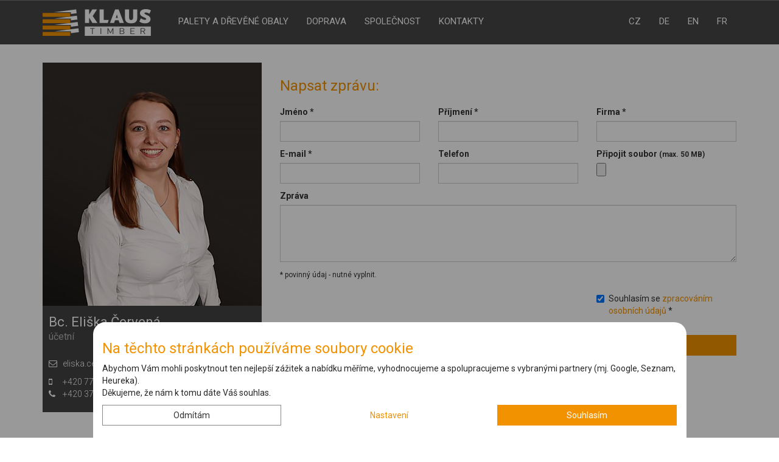

--- FILE ---
content_type: text/html; charset=utf-8
request_url: https://www.klaustimber.cz/cervena-eliska-1143
body_size: 7258
content:
<!DOCTYPE html>
<html lang="cs">
<head>


<script>
    window.dataLayer = window.dataLayer || [];

    function gtag() {
        if(typeof arguments[0] === "string") {
            dataLayer.push(arguments);
        } else {
            dataLayer.push(...arguments);
        }

        
    }

    function gtagconfig(settings){ gtag('config', "UA-3378101-1", settings); }
    function gtagevent(event_object){ dataLayer.push(event_object); }

    window.dataLayer.push({
        'consent': {"ad_personalization":"denied","ad_storage":"denied","ad_user_data":"denied","functionality_storage":"granted","security_storage":"granted","analytics_storage":"denied","personalization_storage":"denied"},
    });
</script>


<!-- Google Tag Manager -->
<script>(function(w,d,s,l,i){ w[l]=w[l]||[];w[l].push({ 'gtm.start':
new Date().getTime(),event:'gtm.js' });var f=d.getElementsByTagName(s)[0],
j=d.createElement(s),dl=l!='dataLayer'?'&l='+l:'';j.async=true;j.src=
'https://www.googletagmanager.com/gtm.js?id='+i+dl;f.parentNode.insertBefore(j,f);
})(window,document,'script','dataLayer',"GTM-PL7SX8S");</script>
<!-- End Google Tag Manager -->


	<meta charset="utf-8">
	<meta http-equiv="X-UA-Compatible" content="IE=edge">
	<meta name="viewport" content="width=device-width, initial-scale=1">
	<meta property="og:locale" content="cs_CZ">
	<meta name="facebook-domain-verification" content="40pwl4qe31jf8wbtoqh4lj5dznym1l">

		<title>	Bc. Eliška Červená | účetní
 | KLAUS Timber a.s.</title>

		<meta name="description"
			  content="	Kontaktní informace a kontaktní formulář pro: Bc. Eliška Červená,
	účetní, KLAUS Timber a.s.
">

		<meta name="robots" content="index,follow">
		<meta name="googlebot" content="index,follow">

		<meta property="og:title"
			  content="	Bc. Eliška Červená | účetní
 | KLAUS Timber a.s.">

		<meta property="og:description"
			  content="	Kontaktní informace a kontaktní formulář pro: Bc. Eliška Červená,
	účetní, KLAUS Timber a.s.
">

	<meta property="og:type" content="website">

	<meta property="og:url" content="https://www.klaustimber.cz/cervena-eliska-1143">

		<link rel="canonical" href="https://www.klaustimber.cz/cervena-eliska-1143">

		<meta property="og:image" content="https://www.klaustimber.cz/thumbnails/ogImage/photos_co/1143-1647329977.jpg">
		<meta property="og:image:width" content="360">
		<meta property="og:image:height" content="400">

	<link rel="apple-touch-icon" sizes="180x180" href="/assets/favicon/apple-touch-icon.png?df7ab4d205664831967ec5d4b91e8252">
	<link rel="icon" type="image/png" sizes="32x32" href="/assets/favicon/favicon-32x32.png?df7ab4d205664831967ec5d4b91e8252">
	<link rel="icon" type="image/png" sizes="16x16" href="/assets/favicon/favicon-16x16.png?df7ab4d205664831967ec5d4b91e8252">
	<link rel="manifest" href="/assets/favicon/site.webmanifest?df7ab4d205664831967ec5d4b91e8252">
	<link rel="mask-icon" href="/assets/favicon/safari-pinned-tab.svg?df7ab4d205664831967ec5d4b91e8252" color="#f49f03">
	<meta name="msapplication-TileColor" content="#da532c">
	<meta name="theme-color" content="#ffffff">

	<link type="text/css" rel="preload" as="style" href="https://fonts.googleapis.com/css?family=Roboto:300,400,500,700" crossorigin>

	<link type="text/css" rel="stylesheet" href="/assets/styles.css?df7ab4d205664831967ec5d4b91e8252">

	<!-- Just for debugging purposes. Don't actually copy this line! -->
	<!--[if lt IE 9]>
	<script src="/assets/js/ie8-responsive-file-warning.js?df7ab4d205664831967ec5d4b91e8252"></script><![endif]-->
	<!-- HTML5 shim and Respond.js IE8 support of HTML5 elements and media queries -->
	<!--[if lt IE 9]>
	<script src="/assets/js/3.7.0-html5shiv.js?df7ab4d205664831967ec5d4b91e8252"></script>
	<script src="/assets/js/1.4.2-respond.min.js?df7ab4d205664831967ec5d4b91e8252"></script>
	<![endif]-->

	<script src="/assets/externals.js?df7ab4d205664831967ec5d4b91e8252"></script>



	<script type="application/javascript">
        units = {
            mil: 'mil',
            tis: 'tis'
        };
	</script>


	<script src="/assets/app.js?df7ab4d205664831967ec5d4b91e8252"></script>


<script type="application/ld+json">
{
    "@context": "https://schema.org",
    "@type": "Person",
    "colleague": ["https:\/\/www.klaustimber.cz\/liskova-iva-1112","https:\/\/www.klaustimber.cz\/kubikova-alena-1119","https:\/\/www.klaustimber.cz\/jurackova-milena-1104","https:\/\/www.klaustimber.cz\/cadkova-marcela-1125","https:\/\/www.klaustimber.cz\/synacova-klara-1133","https:\/\/www.klaustimber.cz\/bartuskova-lucie-1153"],
    "email": "eliska.cervena@klaustimber.cz",
    "image": "https:\/\/www.klaustimber.cz\/thumbnails\/full\/photos_co\/1143-1647329977.jpg",
    "jobTitle": "účetní",
    "name": "Bc. Eliška Červená",
    "telephone": "+420 771 231 189",
    "url": "https:\/\/www.klaustimber.cz\/cervena-eliska-1143",
    "worksFor": [
        {
            "@type": "Organization",
            "name": "KLAUS Timber a.s."
        }
    ]
}
</script>

</head>
<body id="body" data-lightgallery="gallery">
	<!-- Google Tag Manager (noscript) -->
	<noscript>
		<iframe src="https://www.googletagmanager.com/ns.html?id=GTM-PL7SX8S"
				height="0" width="0" style="display:none;visibility:hidden"></iframe>
	</noscript>
	<!-- End Google Tag Manager (noscript) -->



<div class="overlay"></div>


<div class="container" id="he-fix">
	<div class="separator-1"></div>
</div>
<!-- /container -->

<div class="nav-block" id="myAffix">
	<nav class="navbar navbar-default navbar-fixed-top" id="nav-box">
		<div class="container">
			<!-- Brand and toggle get grouped for better mobile display -->
			<div class="navbar-header">
				<button type="button" class="navbar-toggle collapsed pull-left" data-toggle="offcanvas"
						aria-controls="navbar">

					<span class="sr-only">Toggle navigation</span>
					<span class="icon-bar"></span>
					<span class="icon-bar"></span>
					<span class="icon-bar"></span>
				</button>
				<div class="navbar-brand">
					<div class="hidden-xs ">
						<a href="/">
							<img alt="Logo Klaus Timber a.s." title="Klaus Timber a. s." src="/assets/img/logo-klaustimber.png"></a>
					</div>
					<div class="hidden-sm hidden-md hidden-lg   navbar-collapse-logo">
						<a href="/">
							<img alt="Logo Klaus Timber a.s." title="Klaus Timber a. s." src="/assets/img/logo-klaustimber-small.png">
						</a>
					</div>
				</div>
			</div>

			<!-- Collect the nav links, forms, and other content for toggling -->
			<div id="navbar" class="collapse navbar-collapse sidebar-offcanvas">
				<div class="navbar-user hidden-sm hidden-md hidden-lg">
					<a href="/"><img  alt="Logo Klaus Timber a.s." title="Klaus Timber a. s." src="/assets/img/logo-klaustimber.png"></a>

					<div class="separator-2"></div>
				</div>


				<ul class="nav navbar-nav " id="nav-box-inverse">

					<li>
						<a href="/palety-a-drevene-obaly"
						   
							
						>Palety a dřevěné obaly</a>
					</li>
					<li class="dropdown">
						<a href="#"
						   data-hover="dropdown"
						   data-close-others="true" data-toggle="dropdown"
							
						 class="dropdown-toggle">Doprava</a>
						<ul class="dropdown-menu">
							<li><a
								href="/logistika"
								
								>Logistika</a>
							</li>
							<li><a
								href="/kamionova-doprava"
								
								>Kamionová doprava</a>
							</li>

						</ul>
					</li>
					<li class="dropdown">
						<a href="#"
						   data-hover="dropdown"
						   data-close-others="true" data-toggle="dropdown"
							
						 class="dropdown-toggle">Společnost</a>
						<ul class="dropdown-menu">
							<li><a
								href="/o-nas"
								
								>O nás</a>
							</li>
							<li><a
								href="/statistika"
								
								>Statistika</a>
							</li>
							<li><a
								href="/dokumenty"
								
								>Dokumenty</a>
							</li>
							<li><a
								href="/udalosti"
								
								>Události</a>
							</li>
							<li><a
								href="/pracovni-prilezitosti"
								
								>Pracovní příležitosti</a>
							</li>
							<li><a
								href="/drobny-prodej"
								
								>Drobný prodej</a>
							</li>
							<li><a
								href="/historie-spolecnosti"
								
								>Historie společnosti</a>
							</li>
							<li><a
								href="/podporujeme-kulturu-a-sport-v-regionu"
								
								>Podporujeme</a>
							</li>
							<li><a
								href="/napsali-o-nas"
								
								>Napsali o nás</a>
							</li>
							<li><a
								href="/blog"
								
								>Blog</a>
							</li>

						</ul>
					</li>
					<li>
						<a href="/kontakty"
						   
							
						>Kontakty</a>
					</li>


				</ul>
				<ul class="nav navbar-nav navbar-right">
					<li><a lang="cs-CZ" href="/">CZ</a></li>
					<li><a lang="de-DE" href="/de">DE</a></li>
					<li><a lang="en-US" href="/en">EN</a></li>
					<li><a lang="fr-FR" href="/fr" type="pdf">FR</a></li>

				</ul>

			</div>
			<!-- /.navbar-collapse -->
		</div>
		<!-- /.container-fluid -->
	</nav>
</div>
<!--nav-block-->





	<div class="separator-menu"></div>

	<div class="container" data-spam-key="6Lc6W78UAAAAACymuYrtg3_jzWrlVMrMcAsyX7LC">
		<div class="separator-30"></div>

		<!-- -------------------------------------------------------------------------- -->

		<div class="row">
			<div class="col-xs-12">
				<div class="features-form">
					<div class="row">
						<div class="col-md-4 col-lg-4 products four">
							<div class="contact animated bounceIn">
								<div class="contact-content">
									<div class="contact-img">
										<div class="card-contact-img">
											<img class="img-responsive"
												 alt="Bc. Eliška Červená, účetní, KLAUS Timber a.s."
												 title="Bc. Eliška Červená, účetní, KLAUS Timber a.s."
												 src="/thumbnails/contact/photos_co/1143-1647329977.jpg">
										</div>
									</div>

									<div class="contact-content-js p-l-10 p-r-10 p-t-10">
										<h1>
											Bc. Eliška Červená
											<span class="job">účetní</span>
										</h1>
									</div>

									<p class="link-form p-l-10 p-r-10 contact-link-white">
										<i class="fa fa-envelope-o" aria-hidden="true"></i>
										<a href="mailto:eliska.cervena@klaustimber.cz">
											eliska.cervena@klaustimber.cz
										</a>
									</p>

									<p class="p-l-10 p-r-10 p-b-10 contact-link-white">

										<span class="contact-link-white">
											<i class="fa fa-mobile" aria-hidden="true"></i>
											<a href="tel:+420771231189">+420 771 231 189</a><br>
										</span>

										<span class="contact-link-white">
											<i class="fa fa-phone" aria-hidden="true"></i>
											<a href="tel:+420373703148">+420 373 703 148</a><br>
										</span>

									</p>

								</div>
							</div>
						</div>

						<div class="col-md-8 col-lg-8">
							<div class="separator-5"></div>
							<h2 class="form-h2">Napsat zprávu:</h2>
							<div class="separator-10"></div>

<div class="row">
    <div class="col-xs-12">
        <div class="features-form">
            <form data-ajax="form" data-spam="contactFormVerify" action="/cervena-eliska-1143" method="post" enctype="multipart/form-data" id="frm-contactForm">
                <div id="snippet--contactFormInputs">
                                            <input type="hidden" name="contactFormVerifyValue" value="">

                        <fieldset>

                            <div class="row">
                                <div class="col-md-6  col-lg-4">

                                    <div class="form-group pt-3 pr-3 pb-0 pl-3">
                                        <label class="text-white" for="frm-contactForm-firstName">Jméno *</label>
                                        <input type="text" name="firstName" id="frm-contactForm-firstName" required data-nette-rules='[{"op":":filled","msg":"Vyplňte Jméno"}]' class="form-control">
                                    </div>

                                </div><!--col-->
                                <div class="col-md-6  col-lg-4">

                                    <div class="form-group pt-3 pr-3 pb-0 pl-3">
                                        <label class="text-white" for="frm-contactForm-lastName">Příjmení *</label>
                                        <input type="text" name="lastName" id="frm-contactForm-lastName" required data-nette-rules='[{"op":":filled","msg":"Vyplňte Příjmení"}]' class="form-control">
                                    </div>

                                </div><!--col-->
                                <div class="col-md-6  col-lg-4">

                                    <div class="form-group pt-3 pr-3 pb-0 pl-3">
                                        <label class="text-white" for="frm-contactForm-company">Firma *</label>
                                        <input type="text" name="company" id="frm-contactForm-company" required data-nette-rules='[{"op":":filled","msg":"Vyplňte jméno firmy"}]' class="form-control">
                                    </div>

                                </div><!--col-->
                                <div class="col-md-6  col-lg-4">

                                    <div class="form-group pt-3 pr-3 pb-0 pl-3">
                                        <label class="text-white" for="frm-contactForm-email">E-mail *</label>
                                        <input type="email" name="email" id="frm-contactForm-email" required data-nette-rules='[{"op":":filled","msg":"Vyplňte E-mail"},{"op":":email","msg":"Opravte e-mailovou adresu"}]' class="form-control">
                                    </div>

                                </div><!--col-->
                                <div class="col-md-6  col-lg-4">

                                    <div class="form-group pt-3 pr-3 pb-0 pl-3">
                                        <label class="text-white" for="frm-contactForm-phone">Telefon</label>
                                        <input type="text" name="phone" id="frm-contactForm-phone" class="form-control">
                                    </div>

                                </div><!--col-->
                                <div class="col-md-6  col-lg-4">

                                    <div class="form-group pt-3 pr-3 pb-0 pl-3">
                                        <label class="text-white" for="frm-contactForm-attachment">Připojit soubor <small>(max. 50 MB)</small></label>
                                        <div class="custom-file">
                                            <input class="custom-file-input" type="file" name="attachment" id="frm-contactForm-attachment">
                                        </div>
                                    </div>

                                </div><!--col-->
                                <div class="col-md-12">
                                    <div class="form-group">
                                        <label class="text-white" for="frm-contactForm-message">Zpráva</label>
                                        <textarea rows="4" class="form-control" name="message" id="frm-contactForm-message"></textarea>
                                    </div>

                                    <small>* povinný údaj - nutné vyplnit.</small>
                                </div><!--col-->
                                <div class="col-md-6  col-lg-8">

                                </div><!--col-->
                                <div class="col-md-6  col-lg-4">
                                    <div class="separator-10"></div>
                                    <div class="checkbox">
                                        <label class="custom-control-label text-white" for="frm-contactForm-gdpr">
                                            <input type="checkbox" name="gdpr" id="frm-contactForm-gdpr" required data-nette-rules='[{"op":":filled","msg":"Musíte souhlasit se zpracováním údajů."}]' checked class="custom-control-input">
                                            Souhlasím se
                                            <a href="/zasady-ochrany-osobnich-udaju">
                                                zpracováním osobních údajů
                                            </a> *
                                        </label>
                                    </div>

                                    <div class="separator-20"></div>
                                    <div>
                                        <button type="submit" class="btn btn-kt-orange-all btn-block">
                                            <span class="spinner-border spinner-border-sm d-none" data-status="spinner"
                                                  role="status" aria-hidden="true"></span>
                                            <span>Odeslat</span> <i class="fa fa-paper-plane-o" aria-hidden="true"></i>
                                        </button>
                                        <div class="separator-40"></div>
                                    </div>

                                </div><!--col-->
                            </div>
                            <!--row-->


                        </fieldset>
                </div>
<input type="hidden" name="targets" value="1"><input type="hidden" name="_do" value="contactForm-submit">            </form>
        </div>
    </div><!--col-->
</div>
<!--row-->
						</div>
					</div>
				</div>
			</div>
		</div>


		<!-- -------------------------------------------------------------------------- -->

	</div>
	<!-- /.container -->

	<div class="container">
		<div class="separator-50"></div>
	</div>
	<!-- /container -->


<div class="bg-dark-grey">
	<div class="container">


		<footer>
			<div class="row">
				<div class="col-md-3 foo-contact">
<img class="" src="/assets/img/logo-klaustimber-mono.jpg" alt="Logo KLAUS Timber a.s."
     title="KLAUS Timber a.s.">
<address>
    <i class="fa fa-map-marker" aria-hidden="true"></i> Kladrubce 1, 335 44 Kasejovice<br>
    <i class="fa fa-phone" aria-hidden="true"></i> <a href="tel:+420371519059">+420 371 519 050</a><br>
    <i class="fa fa-fax" aria-hidden="true"></i> +420 371 519 059<br>
    <i class="fa fa-envelope-o" aria-hidden="true"></i> <a href="mailto:klaustimber@klaustimber.cz">klaustimber@klaustimber.cz</a>
</address>
<p class="social-butt">

    <a href="/kontakty#an-map" aria-label="Kontakty KLAUS Timber a.s.">
        <span class="fa-stack fa-lg">
            <i class="fa fa-circle-thin  fa-stack-2x" aria-hidden="true"></i>
            <i class="fa fa-map-marker fa-stack-1x" aria-hidden="true"></i>
        </span>
    </a>

    <a aria-label="KLAUS Timber a.s. Facebook"
       href="https://www.facebook.com/KLAUSTimber1998/">
        <span class="fa-stack fa-lg">
            <i class="fa fa-circle-thin  fa-stack-2x" aria-hidden="true"></i>
            <i class="fa fa-facebook fa-stack-1x" aria-hidden="true"></i>
        </span>
    </a>

    <a aria-label="KLAUS Timber a.s. YouTube"
       href="https://www.youtube.com/channel/UCQwLnBmq_gOeQjakPnuvDrw/videos?flow=grid&live_view=500&view=0&sort=dd">
        <span class="fa-stack fa-lg">
            <i class="fa fa-circle-thin  fa-stack-2x" aria-hidden="true"></i>
            <i class="fa fa-youtube-play fa-stack-1x" aria-hidden="true"></i>
        </span>
    </a>

    <a aria-label="KLAUS Timber a.s. Linkedin" href="https://www.linkedin.com/company/klaus-timber-a-s-?originalSubdomain=cz">
        <span class="fa-stack fa-lg">
            <i class="fa fa-circle-thin  fa-stack-2x" aria-hidden="true"></i>
            <i class="fa fa-linkedin fa-stack-1x" aria-hidden="true"></i>
        </span>
    </a>

    <a aria-label="KLAUS Timber a.s. Instagram"
       href="https://www.instagram.com/klaus_timber/">
        <span class="fa-stack fa-lg">
            <i class="fa fa-circle-thin  fa-stack-2x" aria-hidden="true"></i>
            <i class="fa fa-instagram fa-stack-1x" aria-hidden="true"></i>
        </span>
    </a>

</p>

					<a href="/kontakty" class="btn btn-kt-foogrey btn-sm ">Více <i class="fa fa-angle-double-right"
																				  aria-hidden="true"></i></a>
				</div><!--col-->

				<div class="col-md-3">
<h3>Přehled</h3>
<ul class="list-unstyled">
        <li>
            <a href="/palety-a-drevene-obaly"
                
            >Palety a dřevěné obaly<i class="fa fa-angle-double-right pull-right"
                                       aria-hidden="true"></i></a>
        </li>
        <li>
            <a href="/logistika"
                
            >Logistika<i class="fa fa-angle-double-right pull-right"
                                       aria-hidden="true"></i></a>
        </li>
        <li>
            <a href="/o-nas"
                
            >O nás<i class="fa fa-angle-double-right pull-right"
                                       aria-hidden="true"></i></a>
        </li>
        <li>
            <a href="/dokumenty"
                
            >Dokumenty<i class="fa fa-angle-double-right pull-right"
                                       aria-hidden="true"></i></a>
        </li>
        <li>
            <a href="/statistika"
                
            >Statistika<i class="fa fa-angle-double-right pull-right"
                                       aria-hidden="true"></i></a>
        </li>
        <li>
            <a href="/historie-spolecnosti"
                
            >Historie společnosti<i class="fa fa-angle-double-right pull-right"
                                       aria-hidden="true"></i></a>
        </li>

</ul>
				</div><!--col-->


				<div class="col-md-3 ">
<h3>Události</h3>
<div class="foo-event">
    <a
        
     href="/dobrovolnicka-brigada-na-zelene-hore-2025">
        <div class="media">
            <div class="media-left">

<img class="some-class" alt="Dobrovolnická brigáda na Zelené Hoře 2025" title="Dobrovolnická brigáda na Zelené Hoře 2025" src="/thumbnails/footer-event/photos_ar/1281-1764001941114522.jpg">            </div>
            <div class="media-body">
                <h4 class="media-heading">Dobrovolnická…</h4>
                <p>Část našeho týmu se v sobotu 22. 11. 2025…</p>
            </div>
        </div>
    </a>
    <a
        
     href="/navsteva-ceskych-nestatnich-vlastniku-lesu-ve-dvorci">
        <div class="media">
            <div class="media-left">

<img class="some-class" alt="Návštěva českých nestátních vlastníků lesů ve Dvorci" title="Návštěva českých nestátních vlastníků lesů ve Dvorci" src="/thumbnails/footer-event/photos_ar/1278-1763004700334702.jpg">            </div>
            <div class="media-body">
                <h4 class="media-heading">Návštěva českých…</h4>
                <p>23. 10. 2025 proběhla v areálu ve Dvorci exkurze…</p>
            </div>
        </div>
    </a>
</div>
<a
        
        class="btn btn-kt-foogrey btn-sm pull-right" href="/udalosti">Více <i class="fa fa-angle-double-right"
                                                             aria-hidden="true"></i></a>
				</div><!--col-->

				<div class="col-md-3">
<h3>Blog</h3>
<div class="foo-event">
    <a
        
     href="/esg-a-udrzitelne-investovani-vite-o-co-jde">
        <div class="media">
            <div class="media-left">
<img class="some-class" alt="ESG a udržitelné investování: Víte, o co jde?" title="ESG a udržitelné investování: Víte, o co jde?" src="/thumbnails/footer-event/photos_ar/1025-1661542370957069.jpg">            </div>
            <div class="media-body">
                <h4 class="media-heading">ESG a udržitelné…</h4>
                <p>Víte, co je ESG? Tato zkratka se používá v…</p>
            </div>
        </div>
    </a>
    <a
        
     href="/green-deal-a-jeho-dopady-na-velke-firmy">
        <div class="media">
            <div class="media-left">
<img class="some-class" alt="Green Deal a jeho dopady na velké firmy" title="Green Deal a jeho dopady na velké firmy" src="/thumbnails/footer-event/photos_ar/1026-1661542839612236.jpg">            </div>
            <div class="media-body">
                <h4 class="media-heading">Green Deal a jeho…</h4>
                <p>Jedním z nejčastěji skloňovaných pojmů současné…</p>
            </div>
        </div>
    </a>
</div>
<a
        
        class="btn btn-kt-foogrey btn-sm pull-right" href="/blog">Více <i class="fa fa-angle-double-right"
                                                             aria-hidden="true"></i></a>
				</div><!--col-->
			</div>
			<!-- row-->
			<div class="separator-color-1-41"></div>

			<div class="row">
				<div class="col-md-9">
<div class="motto text-center">
    <h4>České palety do celého světa</h4>
    <div class="separator-20"></div>
</div>
				</div>

				<div class="col-md-3">
<div class="clearfix">
    <img class="img-responsive" alt="Ochranná známka IPPC KLAUS Timber a.s." title="Ochranná známka IPPC KLAUS Timber a.s." src="/assets/img/cert-bottom-mono-2024.jpg">
</div>
<div class="separator-20"></div>
<div class="clearfix scroll-me">
    <a href="/dokumenty#certif" class="btn btn-kt-foogrey btn-sm " title="Všechny certifikáty">Všechny certifikáty
        <i class="fa fa-angle-double-right"
           aria-hidden="true"></i></a>
    <a href="javascript:" id="return-to-top" class="btn btn-kt-foogrey btn-sm pull-right" title="Nahoru">Nahoru
        <i class="fa fa-level-up" aria-hidden="true"></i></a>
</div>
				</div><!--col-->
			</div>
			<!-- row-->
			<div class="separator-color-1-41"></div>

			<div class="row">
				<div class="col-md-6 foo-signed">
					<p>
						Formuláře chráněny službou reCAPTCHA -
							<a href="https://policies.google.com/privacy?hl=cs">Ochrana soukromí</a> -
							<a href="https://policies.google.com/terms?hl=cs">Smluvní podmínky</a>
					</p>
				</div>
				<div class="col-md-6 foo-signed">
					<p class="pull-right">Webdesign: Skala, <a href="http://www.spinao.cz/">Spinao s.r.o.</a></p>
				</div>
				<!-- col-->
			</div>
			<!-- row-->
		</footer>
		<div class="separator-footer"><div class="separator-f"></div></div>


		<!-- FOOTER -->
	</div>
	<!-- /.container -->
</div><!-- darkgrey -->

<div class="cookies-block " data-spinao-cookie-consent="alert">
    <form action="/" method="GET">
        <div class="cookies-content">
            <div class="container">
                <div class="row justify-content-center">
                    <div class="col-xs-12 col-md-10 col-lg-10 col-xl-8 col-xxl-8  bg-cookies-content-radius">

                        <div class="block-content ">
                            <h3>Na těchto stránkách používáme soubory cookie</h3>
                            <p>Abychom Vám mohli poskytnout ten nejlepší zážitek a&nbsp;nabídku měříme, vyhodnocujeme a&nbsp;spolupracujeme s&nbsp;vybranými partnery (mj. Google, Seznam, Heureka). <br>Děkujeme, že nám k tomu dáte Váš souhlas.</p>
                        </div>

                        <div class=" text-right">
                            <div class="block-href">
                                <div class="row justify-content-end">
                                    <div class="col-xs-4 ">
                                        <button class="btn btn-block btn-kt-base " data-spinao-cookie-consent="reject">Odmítám</button>
                                    </div><!-- col -->
                                    <div class="col-xs-4">
                                        <a class="btn btn-block btn-link "
                                           data-toggle="collapse"
                                           href="#collapseExample"
                                           role="button">Nastavení</a>
                                    </div><!-- col -->
                                    <div class="col-xs-4">
                                        <button class="btn btn-kt-orange-all btn-block" data-spinao-cookie-consent="accept">Souhlasím</button>
                                    </div><!-- col -->
                                </div> <!-- row-->
                            </div>
                        </div><!-- col -->
                    </div><!-- col -->


                    <div class="col-xs-12 col-md-10 col-lg-10 col-xl-8 col-xxl-8 bg-cookies-content">

                        <div class="collapse collapse-card-content" id="collapseExample">
                            <div class="card card-body">
                                <fieldset data-spinao-cookie-consent="inputs">
                                    <div class="custom-control custom-checkbox ">
                                        <input type="checkbox" class="custom-control-input" id="customCheck1"
                                               checked="checked"
                                               disabled="disabled"
                                               name="functionality_storage">
                                        <label class="custom-control-label" for="customCheck1">Základní aby web fungoval (vždy aktivní)</label>
                                    </div>

                                    <div class="custom-control custom-checkbox ">
                                        <input type="checkbox" class="custom-control-input" id="customCheck2" name="analytics_storage">
                                        <label class="custom-control-label" for="customCheck2">Analytické (kde se na webu pohybujete)</label>
                                    </div>

                                    <div class="custom-control custom-checkbox ">
                                        <input type="checkbox" class="custom-control-input" id="customCheck3" name="ad_storage">
                                        <label class="custom-control-label" for="customCheck3">Marketingové (pro zobrazení relevantní nabídky)</label>
                                    </div>

                                    <div class="custom-control custom-checkbox ">
                                        <input type="checkbox" class="custom-control-input" id="customCheck4" name="personalization_storage">
                                        <label class="custom-control-label" for="customCheck4">Personalizační (pro úpravu webu přímo pro Vás)</label>
                                    </div>

                                    <div class="separator-10"></div>

                                    <button class="btn btn-kt-orange-all " data-spinao-cookie-consent="setByInputs">Uložit nastavení</button>
                                </fieldset>
                            </div>
                        </div>
                    </div><!-- col -->
                </div> <!-- row-->
            </div><!-- /container -->
        </div>
    </form>
</div>
<div id="corporate-bar-choice"
     data-corporate-bar-timer="30000"
     class="fixed-bottom-question d-none">
    <div class="container">
        <div class="row">
            <div class="col-md-6">
                <p>
                    Neustále pracujeme na&nbsp;zlepšení webové prezentace a&nbsp;proto&nbsp;by&nbsp;nás zajímala odpověď na&nbsp;následující
                    otázku:
                </p>
            </div>
            <!-- col-->
            <div class="col-md-6 question text-right">
                Jste firemní zákazník?
                <a data-corporate-choice="1" href="#" rel="nofollow">ANO</a>
                <a data-corporate-choice="0" href="#" rel="nofollow">NE</a>
            </div>
            <!-- col-->
        </div>
        <!-- row-->

    </div>
    <!-- /.container -->
</div>

<div id="corporate-bar-success" class="fixed-bottom-question d-none">
    <div class="container">
        <div class="row">
            <div class="col-md-12 question text-center">
                Děkujeme!
            </div>
            <!-- col-->
        </div>
        <!-- row-->
    </div>
    <!-- /.container -->
</div>

<script src="/assets/visitors/companybar.js?df7ab4d205664831967ec5d4b91e8252"></script>

<link type="text/css" rel="stylesheet" href="/assets/nonCritical.css?df7ab4d205664831967ec5d4b91e8252">

<script src="/assets/post.js?df7ab4d205664831967ec5d4b91e8252"></script>
<script src="/assets/nonCritical.js?df7ab4d205664831967ec5d4b91e8252"></script>

<link rel="stylesheet" href="https://fonts.googleapis.com/css?family=Roboto:300,400,500,700" crossorigin>

</body>
</html>


--- FILE ---
content_type: text/html; charset=utf-8
request_url: https://www.google.com/recaptcha/api2/anchor?ar=1&k=6Lc6W78UAAAAACymuYrtg3_jzWrlVMrMcAsyX7LC&co=aHR0cHM6Ly93d3cua2xhdXN0aW1iZXIuY3o6NDQz&hl=en&v=9TiwnJFHeuIw_s0wSd3fiKfN&size=invisible&anchor-ms=20000&execute-ms=30000&cb=9cp8sj86ymnp
body_size: 48527
content:
<!DOCTYPE HTML><html dir="ltr" lang="en"><head><meta http-equiv="Content-Type" content="text/html; charset=UTF-8">
<meta http-equiv="X-UA-Compatible" content="IE=edge">
<title>reCAPTCHA</title>
<style type="text/css">
/* cyrillic-ext */
@font-face {
  font-family: 'Roboto';
  font-style: normal;
  font-weight: 400;
  font-stretch: 100%;
  src: url(//fonts.gstatic.com/s/roboto/v48/KFO7CnqEu92Fr1ME7kSn66aGLdTylUAMa3GUBHMdazTgWw.woff2) format('woff2');
  unicode-range: U+0460-052F, U+1C80-1C8A, U+20B4, U+2DE0-2DFF, U+A640-A69F, U+FE2E-FE2F;
}
/* cyrillic */
@font-face {
  font-family: 'Roboto';
  font-style: normal;
  font-weight: 400;
  font-stretch: 100%;
  src: url(//fonts.gstatic.com/s/roboto/v48/KFO7CnqEu92Fr1ME7kSn66aGLdTylUAMa3iUBHMdazTgWw.woff2) format('woff2');
  unicode-range: U+0301, U+0400-045F, U+0490-0491, U+04B0-04B1, U+2116;
}
/* greek-ext */
@font-face {
  font-family: 'Roboto';
  font-style: normal;
  font-weight: 400;
  font-stretch: 100%;
  src: url(//fonts.gstatic.com/s/roboto/v48/KFO7CnqEu92Fr1ME7kSn66aGLdTylUAMa3CUBHMdazTgWw.woff2) format('woff2');
  unicode-range: U+1F00-1FFF;
}
/* greek */
@font-face {
  font-family: 'Roboto';
  font-style: normal;
  font-weight: 400;
  font-stretch: 100%;
  src: url(//fonts.gstatic.com/s/roboto/v48/KFO7CnqEu92Fr1ME7kSn66aGLdTylUAMa3-UBHMdazTgWw.woff2) format('woff2');
  unicode-range: U+0370-0377, U+037A-037F, U+0384-038A, U+038C, U+038E-03A1, U+03A3-03FF;
}
/* math */
@font-face {
  font-family: 'Roboto';
  font-style: normal;
  font-weight: 400;
  font-stretch: 100%;
  src: url(//fonts.gstatic.com/s/roboto/v48/KFO7CnqEu92Fr1ME7kSn66aGLdTylUAMawCUBHMdazTgWw.woff2) format('woff2');
  unicode-range: U+0302-0303, U+0305, U+0307-0308, U+0310, U+0312, U+0315, U+031A, U+0326-0327, U+032C, U+032F-0330, U+0332-0333, U+0338, U+033A, U+0346, U+034D, U+0391-03A1, U+03A3-03A9, U+03B1-03C9, U+03D1, U+03D5-03D6, U+03F0-03F1, U+03F4-03F5, U+2016-2017, U+2034-2038, U+203C, U+2040, U+2043, U+2047, U+2050, U+2057, U+205F, U+2070-2071, U+2074-208E, U+2090-209C, U+20D0-20DC, U+20E1, U+20E5-20EF, U+2100-2112, U+2114-2115, U+2117-2121, U+2123-214F, U+2190, U+2192, U+2194-21AE, U+21B0-21E5, U+21F1-21F2, U+21F4-2211, U+2213-2214, U+2216-22FF, U+2308-230B, U+2310, U+2319, U+231C-2321, U+2336-237A, U+237C, U+2395, U+239B-23B7, U+23D0, U+23DC-23E1, U+2474-2475, U+25AF, U+25B3, U+25B7, U+25BD, U+25C1, U+25CA, U+25CC, U+25FB, U+266D-266F, U+27C0-27FF, U+2900-2AFF, U+2B0E-2B11, U+2B30-2B4C, U+2BFE, U+3030, U+FF5B, U+FF5D, U+1D400-1D7FF, U+1EE00-1EEFF;
}
/* symbols */
@font-face {
  font-family: 'Roboto';
  font-style: normal;
  font-weight: 400;
  font-stretch: 100%;
  src: url(//fonts.gstatic.com/s/roboto/v48/KFO7CnqEu92Fr1ME7kSn66aGLdTylUAMaxKUBHMdazTgWw.woff2) format('woff2');
  unicode-range: U+0001-000C, U+000E-001F, U+007F-009F, U+20DD-20E0, U+20E2-20E4, U+2150-218F, U+2190, U+2192, U+2194-2199, U+21AF, U+21E6-21F0, U+21F3, U+2218-2219, U+2299, U+22C4-22C6, U+2300-243F, U+2440-244A, U+2460-24FF, U+25A0-27BF, U+2800-28FF, U+2921-2922, U+2981, U+29BF, U+29EB, U+2B00-2BFF, U+4DC0-4DFF, U+FFF9-FFFB, U+10140-1018E, U+10190-1019C, U+101A0, U+101D0-101FD, U+102E0-102FB, U+10E60-10E7E, U+1D2C0-1D2D3, U+1D2E0-1D37F, U+1F000-1F0FF, U+1F100-1F1AD, U+1F1E6-1F1FF, U+1F30D-1F30F, U+1F315, U+1F31C, U+1F31E, U+1F320-1F32C, U+1F336, U+1F378, U+1F37D, U+1F382, U+1F393-1F39F, U+1F3A7-1F3A8, U+1F3AC-1F3AF, U+1F3C2, U+1F3C4-1F3C6, U+1F3CA-1F3CE, U+1F3D4-1F3E0, U+1F3ED, U+1F3F1-1F3F3, U+1F3F5-1F3F7, U+1F408, U+1F415, U+1F41F, U+1F426, U+1F43F, U+1F441-1F442, U+1F444, U+1F446-1F449, U+1F44C-1F44E, U+1F453, U+1F46A, U+1F47D, U+1F4A3, U+1F4B0, U+1F4B3, U+1F4B9, U+1F4BB, U+1F4BF, U+1F4C8-1F4CB, U+1F4D6, U+1F4DA, U+1F4DF, U+1F4E3-1F4E6, U+1F4EA-1F4ED, U+1F4F7, U+1F4F9-1F4FB, U+1F4FD-1F4FE, U+1F503, U+1F507-1F50B, U+1F50D, U+1F512-1F513, U+1F53E-1F54A, U+1F54F-1F5FA, U+1F610, U+1F650-1F67F, U+1F687, U+1F68D, U+1F691, U+1F694, U+1F698, U+1F6AD, U+1F6B2, U+1F6B9-1F6BA, U+1F6BC, U+1F6C6-1F6CF, U+1F6D3-1F6D7, U+1F6E0-1F6EA, U+1F6F0-1F6F3, U+1F6F7-1F6FC, U+1F700-1F7FF, U+1F800-1F80B, U+1F810-1F847, U+1F850-1F859, U+1F860-1F887, U+1F890-1F8AD, U+1F8B0-1F8BB, U+1F8C0-1F8C1, U+1F900-1F90B, U+1F93B, U+1F946, U+1F984, U+1F996, U+1F9E9, U+1FA00-1FA6F, U+1FA70-1FA7C, U+1FA80-1FA89, U+1FA8F-1FAC6, U+1FACE-1FADC, U+1FADF-1FAE9, U+1FAF0-1FAF8, U+1FB00-1FBFF;
}
/* vietnamese */
@font-face {
  font-family: 'Roboto';
  font-style: normal;
  font-weight: 400;
  font-stretch: 100%;
  src: url(//fonts.gstatic.com/s/roboto/v48/KFO7CnqEu92Fr1ME7kSn66aGLdTylUAMa3OUBHMdazTgWw.woff2) format('woff2');
  unicode-range: U+0102-0103, U+0110-0111, U+0128-0129, U+0168-0169, U+01A0-01A1, U+01AF-01B0, U+0300-0301, U+0303-0304, U+0308-0309, U+0323, U+0329, U+1EA0-1EF9, U+20AB;
}
/* latin-ext */
@font-face {
  font-family: 'Roboto';
  font-style: normal;
  font-weight: 400;
  font-stretch: 100%;
  src: url(//fonts.gstatic.com/s/roboto/v48/KFO7CnqEu92Fr1ME7kSn66aGLdTylUAMa3KUBHMdazTgWw.woff2) format('woff2');
  unicode-range: U+0100-02BA, U+02BD-02C5, U+02C7-02CC, U+02CE-02D7, U+02DD-02FF, U+0304, U+0308, U+0329, U+1D00-1DBF, U+1E00-1E9F, U+1EF2-1EFF, U+2020, U+20A0-20AB, U+20AD-20C0, U+2113, U+2C60-2C7F, U+A720-A7FF;
}
/* latin */
@font-face {
  font-family: 'Roboto';
  font-style: normal;
  font-weight: 400;
  font-stretch: 100%;
  src: url(//fonts.gstatic.com/s/roboto/v48/KFO7CnqEu92Fr1ME7kSn66aGLdTylUAMa3yUBHMdazQ.woff2) format('woff2');
  unicode-range: U+0000-00FF, U+0131, U+0152-0153, U+02BB-02BC, U+02C6, U+02DA, U+02DC, U+0304, U+0308, U+0329, U+2000-206F, U+20AC, U+2122, U+2191, U+2193, U+2212, U+2215, U+FEFF, U+FFFD;
}
/* cyrillic-ext */
@font-face {
  font-family: 'Roboto';
  font-style: normal;
  font-weight: 500;
  font-stretch: 100%;
  src: url(//fonts.gstatic.com/s/roboto/v48/KFO7CnqEu92Fr1ME7kSn66aGLdTylUAMa3GUBHMdazTgWw.woff2) format('woff2');
  unicode-range: U+0460-052F, U+1C80-1C8A, U+20B4, U+2DE0-2DFF, U+A640-A69F, U+FE2E-FE2F;
}
/* cyrillic */
@font-face {
  font-family: 'Roboto';
  font-style: normal;
  font-weight: 500;
  font-stretch: 100%;
  src: url(//fonts.gstatic.com/s/roboto/v48/KFO7CnqEu92Fr1ME7kSn66aGLdTylUAMa3iUBHMdazTgWw.woff2) format('woff2');
  unicode-range: U+0301, U+0400-045F, U+0490-0491, U+04B0-04B1, U+2116;
}
/* greek-ext */
@font-face {
  font-family: 'Roboto';
  font-style: normal;
  font-weight: 500;
  font-stretch: 100%;
  src: url(//fonts.gstatic.com/s/roboto/v48/KFO7CnqEu92Fr1ME7kSn66aGLdTylUAMa3CUBHMdazTgWw.woff2) format('woff2');
  unicode-range: U+1F00-1FFF;
}
/* greek */
@font-face {
  font-family: 'Roboto';
  font-style: normal;
  font-weight: 500;
  font-stretch: 100%;
  src: url(//fonts.gstatic.com/s/roboto/v48/KFO7CnqEu92Fr1ME7kSn66aGLdTylUAMa3-UBHMdazTgWw.woff2) format('woff2');
  unicode-range: U+0370-0377, U+037A-037F, U+0384-038A, U+038C, U+038E-03A1, U+03A3-03FF;
}
/* math */
@font-face {
  font-family: 'Roboto';
  font-style: normal;
  font-weight: 500;
  font-stretch: 100%;
  src: url(//fonts.gstatic.com/s/roboto/v48/KFO7CnqEu92Fr1ME7kSn66aGLdTylUAMawCUBHMdazTgWw.woff2) format('woff2');
  unicode-range: U+0302-0303, U+0305, U+0307-0308, U+0310, U+0312, U+0315, U+031A, U+0326-0327, U+032C, U+032F-0330, U+0332-0333, U+0338, U+033A, U+0346, U+034D, U+0391-03A1, U+03A3-03A9, U+03B1-03C9, U+03D1, U+03D5-03D6, U+03F0-03F1, U+03F4-03F5, U+2016-2017, U+2034-2038, U+203C, U+2040, U+2043, U+2047, U+2050, U+2057, U+205F, U+2070-2071, U+2074-208E, U+2090-209C, U+20D0-20DC, U+20E1, U+20E5-20EF, U+2100-2112, U+2114-2115, U+2117-2121, U+2123-214F, U+2190, U+2192, U+2194-21AE, U+21B0-21E5, U+21F1-21F2, U+21F4-2211, U+2213-2214, U+2216-22FF, U+2308-230B, U+2310, U+2319, U+231C-2321, U+2336-237A, U+237C, U+2395, U+239B-23B7, U+23D0, U+23DC-23E1, U+2474-2475, U+25AF, U+25B3, U+25B7, U+25BD, U+25C1, U+25CA, U+25CC, U+25FB, U+266D-266F, U+27C0-27FF, U+2900-2AFF, U+2B0E-2B11, U+2B30-2B4C, U+2BFE, U+3030, U+FF5B, U+FF5D, U+1D400-1D7FF, U+1EE00-1EEFF;
}
/* symbols */
@font-face {
  font-family: 'Roboto';
  font-style: normal;
  font-weight: 500;
  font-stretch: 100%;
  src: url(//fonts.gstatic.com/s/roboto/v48/KFO7CnqEu92Fr1ME7kSn66aGLdTylUAMaxKUBHMdazTgWw.woff2) format('woff2');
  unicode-range: U+0001-000C, U+000E-001F, U+007F-009F, U+20DD-20E0, U+20E2-20E4, U+2150-218F, U+2190, U+2192, U+2194-2199, U+21AF, U+21E6-21F0, U+21F3, U+2218-2219, U+2299, U+22C4-22C6, U+2300-243F, U+2440-244A, U+2460-24FF, U+25A0-27BF, U+2800-28FF, U+2921-2922, U+2981, U+29BF, U+29EB, U+2B00-2BFF, U+4DC0-4DFF, U+FFF9-FFFB, U+10140-1018E, U+10190-1019C, U+101A0, U+101D0-101FD, U+102E0-102FB, U+10E60-10E7E, U+1D2C0-1D2D3, U+1D2E0-1D37F, U+1F000-1F0FF, U+1F100-1F1AD, U+1F1E6-1F1FF, U+1F30D-1F30F, U+1F315, U+1F31C, U+1F31E, U+1F320-1F32C, U+1F336, U+1F378, U+1F37D, U+1F382, U+1F393-1F39F, U+1F3A7-1F3A8, U+1F3AC-1F3AF, U+1F3C2, U+1F3C4-1F3C6, U+1F3CA-1F3CE, U+1F3D4-1F3E0, U+1F3ED, U+1F3F1-1F3F3, U+1F3F5-1F3F7, U+1F408, U+1F415, U+1F41F, U+1F426, U+1F43F, U+1F441-1F442, U+1F444, U+1F446-1F449, U+1F44C-1F44E, U+1F453, U+1F46A, U+1F47D, U+1F4A3, U+1F4B0, U+1F4B3, U+1F4B9, U+1F4BB, U+1F4BF, U+1F4C8-1F4CB, U+1F4D6, U+1F4DA, U+1F4DF, U+1F4E3-1F4E6, U+1F4EA-1F4ED, U+1F4F7, U+1F4F9-1F4FB, U+1F4FD-1F4FE, U+1F503, U+1F507-1F50B, U+1F50D, U+1F512-1F513, U+1F53E-1F54A, U+1F54F-1F5FA, U+1F610, U+1F650-1F67F, U+1F687, U+1F68D, U+1F691, U+1F694, U+1F698, U+1F6AD, U+1F6B2, U+1F6B9-1F6BA, U+1F6BC, U+1F6C6-1F6CF, U+1F6D3-1F6D7, U+1F6E0-1F6EA, U+1F6F0-1F6F3, U+1F6F7-1F6FC, U+1F700-1F7FF, U+1F800-1F80B, U+1F810-1F847, U+1F850-1F859, U+1F860-1F887, U+1F890-1F8AD, U+1F8B0-1F8BB, U+1F8C0-1F8C1, U+1F900-1F90B, U+1F93B, U+1F946, U+1F984, U+1F996, U+1F9E9, U+1FA00-1FA6F, U+1FA70-1FA7C, U+1FA80-1FA89, U+1FA8F-1FAC6, U+1FACE-1FADC, U+1FADF-1FAE9, U+1FAF0-1FAF8, U+1FB00-1FBFF;
}
/* vietnamese */
@font-face {
  font-family: 'Roboto';
  font-style: normal;
  font-weight: 500;
  font-stretch: 100%;
  src: url(//fonts.gstatic.com/s/roboto/v48/KFO7CnqEu92Fr1ME7kSn66aGLdTylUAMa3OUBHMdazTgWw.woff2) format('woff2');
  unicode-range: U+0102-0103, U+0110-0111, U+0128-0129, U+0168-0169, U+01A0-01A1, U+01AF-01B0, U+0300-0301, U+0303-0304, U+0308-0309, U+0323, U+0329, U+1EA0-1EF9, U+20AB;
}
/* latin-ext */
@font-face {
  font-family: 'Roboto';
  font-style: normal;
  font-weight: 500;
  font-stretch: 100%;
  src: url(//fonts.gstatic.com/s/roboto/v48/KFO7CnqEu92Fr1ME7kSn66aGLdTylUAMa3KUBHMdazTgWw.woff2) format('woff2');
  unicode-range: U+0100-02BA, U+02BD-02C5, U+02C7-02CC, U+02CE-02D7, U+02DD-02FF, U+0304, U+0308, U+0329, U+1D00-1DBF, U+1E00-1E9F, U+1EF2-1EFF, U+2020, U+20A0-20AB, U+20AD-20C0, U+2113, U+2C60-2C7F, U+A720-A7FF;
}
/* latin */
@font-face {
  font-family: 'Roboto';
  font-style: normal;
  font-weight: 500;
  font-stretch: 100%;
  src: url(//fonts.gstatic.com/s/roboto/v48/KFO7CnqEu92Fr1ME7kSn66aGLdTylUAMa3yUBHMdazQ.woff2) format('woff2');
  unicode-range: U+0000-00FF, U+0131, U+0152-0153, U+02BB-02BC, U+02C6, U+02DA, U+02DC, U+0304, U+0308, U+0329, U+2000-206F, U+20AC, U+2122, U+2191, U+2193, U+2212, U+2215, U+FEFF, U+FFFD;
}
/* cyrillic-ext */
@font-face {
  font-family: 'Roboto';
  font-style: normal;
  font-weight: 900;
  font-stretch: 100%;
  src: url(//fonts.gstatic.com/s/roboto/v48/KFO7CnqEu92Fr1ME7kSn66aGLdTylUAMa3GUBHMdazTgWw.woff2) format('woff2');
  unicode-range: U+0460-052F, U+1C80-1C8A, U+20B4, U+2DE0-2DFF, U+A640-A69F, U+FE2E-FE2F;
}
/* cyrillic */
@font-face {
  font-family: 'Roboto';
  font-style: normal;
  font-weight: 900;
  font-stretch: 100%;
  src: url(//fonts.gstatic.com/s/roboto/v48/KFO7CnqEu92Fr1ME7kSn66aGLdTylUAMa3iUBHMdazTgWw.woff2) format('woff2');
  unicode-range: U+0301, U+0400-045F, U+0490-0491, U+04B0-04B1, U+2116;
}
/* greek-ext */
@font-face {
  font-family: 'Roboto';
  font-style: normal;
  font-weight: 900;
  font-stretch: 100%;
  src: url(//fonts.gstatic.com/s/roboto/v48/KFO7CnqEu92Fr1ME7kSn66aGLdTylUAMa3CUBHMdazTgWw.woff2) format('woff2');
  unicode-range: U+1F00-1FFF;
}
/* greek */
@font-face {
  font-family: 'Roboto';
  font-style: normal;
  font-weight: 900;
  font-stretch: 100%;
  src: url(//fonts.gstatic.com/s/roboto/v48/KFO7CnqEu92Fr1ME7kSn66aGLdTylUAMa3-UBHMdazTgWw.woff2) format('woff2');
  unicode-range: U+0370-0377, U+037A-037F, U+0384-038A, U+038C, U+038E-03A1, U+03A3-03FF;
}
/* math */
@font-face {
  font-family: 'Roboto';
  font-style: normal;
  font-weight: 900;
  font-stretch: 100%;
  src: url(//fonts.gstatic.com/s/roboto/v48/KFO7CnqEu92Fr1ME7kSn66aGLdTylUAMawCUBHMdazTgWw.woff2) format('woff2');
  unicode-range: U+0302-0303, U+0305, U+0307-0308, U+0310, U+0312, U+0315, U+031A, U+0326-0327, U+032C, U+032F-0330, U+0332-0333, U+0338, U+033A, U+0346, U+034D, U+0391-03A1, U+03A3-03A9, U+03B1-03C9, U+03D1, U+03D5-03D6, U+03F0-03F1, U+03F4-03F5, U+2016-2017, U+2034-2038, U+203C, U+2040, U+2043, U+2047, U+2050, U+2057, U+205F, U+2070-2071, U+2074-208E, U+2090-209C, U+20D0-20DC, U+20E1, U+20E5-20EF, U+2100-2112, U+2114-2115, U+2117-2121, U+2123-214F, U+2190, U+2192, U+2194-21AE, U+21B0-21E5, U+21F1-21F2, U+21F4-2211, U+2213-2214, U+2216-22FF, U+2308-230B, U+2310, U+2319, U+231C-2321, U+2336-237A, U+237C, U+2395, U+239B-23B7, U+23D0, U+23DC-23E1, U+2474-2475, U+25AF, U+25B3, U+25B7, U+25BD, U+25C1, U+25CA, U+25CC, U+25FB, U+266D-266F, U+27C0-27FF, U+2900-2AFF, U+2B0E-2B11, U+2B30-2B4C, U+2BFE, U+3030, U+FF5B, U+FF5D, U+1D400-1D7FF, U+1EE00-1EEFF;
}
/* symbols */
@font-face {
  font-family: 'Roboto';
  font-style: normal;
  font-weight: 900;
  font-stretch: 100%;
  src: url(//fonts.gstatic.com/s/roboto/v48/KFO7CnqEu92Fr1ME7kSn66aGLdTylUAMaxKUBHMdazTgWw.woff2) format('woff2');
  unicode-range: U+0001-000C, U+000E-001F, U+007F-009F, U+20DD-20E0, U+20E2-20E4, U+2150-218F, U+2190, U+2192, U+2194-2199, U+21AF, U+21E6-21F0, U+21F3, U+2218-2219, U+2299, U+22C4-22C6, U+2300-243F, U+2440-244A, U+2460-24FF, U+25A0-27BF, U+2800-28FF, U+2921-2922, U+2981, U+29BF, U+29EB, U+2B00-2BFF, U+4DC0-4DFF, U+FFF9-FFFB, U+10140-1018E, U+10190-1019C, U+101A0, U+101D0-101FD, U+102E0-102FB, U+10E60-10E7E, U+1D2C0-1D2D3, U+1D2E0-1D37F, U+1F000-1F0FF, U+1F100-1F1AD, U+1F1E6-1F1FF, U+1F30D-1F30F, U+1F315, U+1F31C, U+1F31E, U+1F320-1F32C, U+1F336, U+1F378, U+1F37D, U+1F382, U+1F393-1F39F, U+1F3A7-1F3A8, U+1F3AC-1F3AF, U+1F3C2, U+1F3C4-1F3C6, U+1F3CA-1F3CE, U+1F3D4-1F3E0, U+1F3ED, U+1F3F1-1F3F3, U+1F3F5-1F3F7, U+1F408, U+1F415, U+1F41F, U+1F426, U+1F43F, U+1F441-1F442, U+1F444, U+1F446-1F449, U+1F44C-1F44E, U+1F453, U+1F46A, U+1F47D, U+1F4A3, U+1F4B0, U+1F4B3, U+1F4B9, U+1F4BB, U+1F4BF, U+1F4C8-1F4CB, U+1F4D6, U+1F4DA, U+1F4DF, U+1F4E3-1F4E6, U+1F4EA-1F4ED, U+1F4F7, U+1F4F9-1F4FB, U+1F4FD-1F4FE, U+1F503, U+1F507-1F50B, U+1F50D, U+1F512-1F513, U+1F53E-1F54A, U+1F54F-1F5FA, U+1F610, U+1F650-1F67F, U+1F687, U+1F68D, U+1F691, U+1F694, U+1F698, U+1F6AD, U+1F6B2, U+1F6B9-1F6BA, U+1F6BC, U+1F6C6-1F6CF, U+1F6D3-1F6D7, U+1F6E0-1F6EA, U+1F6F0-1F6F3, U+1F6F7-1F6FC, U+1F700-1F7FF, U+1F800-1F80B, U+1F810-1F847, U+1F850-1F859, U+1F860-1F887, U+1F890-1F8AD, U+1F8B0-1F8BB, U+1F8C0-1F8C1, U+1F900-1F90B, U+1F93B, U+1F946, U+1F984, U+1F996, U+1F9E9, U+1FA00-1FA6F, U+1FA70-1FA7C, U+1FA80-1FA89, U+1FA8F-1FAC6, U+1FACE-1FADC, U+1FADF-1FAE9, U+1FAF0-1FAF8, U+1FB00-1FBFF;
}
/* vietnamese */
@font-face {
  font-family: 'Roboto';
  font-style: normal;
  font-weight: 900;
  font-stretch: 100%;
  src: url(//fonts.gstatic.com/s/roboto/v48/KFO7CnqEu92Fr1ME7kSn66aGLdTylUAMa3OUBHMdazTgWw.woff2) format('woff2');
  unicode-range: U+0102-0103, U+0110-0111, U+0128-0129, U+0168-0169, U+01A0-01A1, U+01AF-01B0, U+0300-0301, U+0303-0304, U+0308-0309, U+0323, U+0329, U+1EA0-1EF9, U+20AB;
}
/* latin-ext */
@font-face {
  font-family: 'Roboto';
  font-style: normal;
  font-weight: 900;
  font-stretch: 100%;
  src: url(//fonts.gstatic.com/s/roboto/v48/KFO7CnqEu92Fr1ME7kSn66aGLdTylUAMa3KUBHMdazTgWw.woff2) format('woff2');
  unicode-range: U+0100-02BA, U+02BD-02C5, U+02C7-02CC, U+02CE-02D7, U+02DD-02FF, U+0304, U+0308, U+0329, U+1D00-1DBF, U+1E00-1E9F, U+1EF2-1EFF, U+2020, U+20A0-20AB, U+20AD-20C0, U+2113, U+2C60-2C7F, U+A720-A7FF;
}
/* latin */
@font-face {
  font-family: 'Roboto';
  font-style: normal;
  font-weight: 900;
  font-stretch: 100%;
  src: url(//fonts.gstatic.com/s/roboto/v48/KFO7CnqEu92Fr1ME7kSn66aGLdTylUAMa3yUBHMdazQ.woff2) format('woff2');
  unicode-range: U+0000-00FF, U+0131, U+0152-0153, U+02BB-02BC, U+02C6, U+02DA, U+02DC, U+0304, U+0308, U+0329, U+2000-206F, U+20AC, U+2122, U+2191, U+2193, U+2212, U+2215, U+FEFF, U+FFFD;
}

</style>
<link rel="stylesheet" type="text/css" href="https://www.gstatic.com/recaptcha/releases/9TiwnJFHeuIw_s0wSd3fiKfN/styles__ltr.css">
<script nonce="YTIMhVVHZzjevpj_2JPSiA" type="text/javascript">window['__recaptcha_api'] = 'https://www.google.com/recaptcha/api2/';</script>
<script type="text/javascript" src="https://www.gstatic.com/recaptcha/releases/9TiwnJFHeuIw_s0wSd3fiKfN/recaptcha__en.js" nonce="YTIMhVVHZzjevpj_2JPSiA">
      
    </script></head>
<body><div id="rc-anchor-alert" class="rc-anchor-alert"></div>
<input type="hidden" id="recaptcha-token" value="[base64]">
<script type="text/javascript" nonce="YTIMhVVHZzjevpj_2JPSiA">
      recaptcha.anchor.Main.init("[\x22ainput\x22,[\x22bgdata\x22,\x22\x22,\[base64]/[base64]/[base64]/KE4oMTI0LHYsdi5HKSxMWihsLHYpKTpOKDEyNCx2LGwpLFYpLHYpLFQpKSxGKDE3MSx2KX0scjc9ZnVuY3Rpb24obCl7cmV0dXJuIGx9LEM9ZnVuY3Rpb24obCxWLHYpe04odixsLFYpLFZbYWtdPTI3OTZ9LG49ZnVuY3Rpb24obCxWKXtWLlg9KChWLlg/[base64]/[base64]/[base64]/[base64]/[base64]/[base64]/[base64]/[base64]/[base64]/[base64]/[base64]\\u003d\x22,\[base64]\\u003d\\u003d\x22,\x22wq/DgXLDnVbDoD/DmcOlCnPDpWzCqTTDuy1xwq14wqhowqDDmB4jwrjCsUV7w6vDtS3Ct1fClBDDqsKCw4wQw5zDssKHNzjCvnrDoDNaAnfDjMOBwrjCssOuB8KNw40TwobDiQQ5w4HCtFtnfMKGw7bCvMK6FMKrwrYuwozDo8OhWMKVwpDCmC/Cl8OuP2ZOMyFtw47CkCHCksK+wppmw53ChMKswpfCp8K4w4M7Oi4ZwqgWwrJRFhoEZMKsM1jCpS1JWsOWwqYJw6RkwoXCpwjCl8KWIFHDrsKnwqBow5g6HsO4wp/Cr2Z9B8KSwrJLXHnCtAZQw4HDpzPDqMK/GcKHAcK+B8OOw4wswp3CtcOONsOOwoHCj8OzSnUUwrI4wq3DucOfVcO5woFnwoXDlcKCwoE8VX/CuMKUd8OCBMOuZERNw6V7eUklwrrDocKfwrhpd8K2HMOaEsKrwqDDt1HCvSJzw7nDpMOsw5/[base64]/CkMOXZ2FEXj7DiXklEcOpG3PCtxoHwrjDlcOLVMK2w4PDv3XCtMKHwqlSwqJeccKSw7TDtsOVw7Bcw6PDvcKBwq3DuQnCpDbCjX/Cn8KZw53DrQfCh8O/wr/DjsKaLlQGw6RCw4RfYcOmaRLDhcKsUDXDpsOJE3DClxXDpsKvCMOvXEQHwrLCpFo6w5YQwqEQwrPCjDLDlMKLBMK/w4kfWiIfF8OlW8KlGlDCtHB1w4cEbEBtw6zCucKiWkDCrkzCg8KAD2rDgMOtZjNWA8KSw53CuCRTw5XDkMKbw47CjFE1W8OPYQ0TUDkZw7IiR0ZTeMKGw59GN3Z+XGnDscK9w7/CusKMw7t0WgY+woDCoQ7ChhXDi8OFwrw3NMO7AXpWw5NAMMK3wqw+FsOrw4M+wr3DmkLCgsOWIsOMT8KXJsKMYcKTS8Oswqw+ORzDk3rDjRYSwpZWwownLWsqDMKLBsOPCcOAecOYdsOGwpLCpU/Ct8KbwokMXMOsDsKLwpAAKsKLSsOOwrPDqRMswqUAQQTDjcKQacOoOMO9wqBTw5XCt8O1Ghhed8K/LcObdsKGLBB0OsKhw7bCjxnDoMO8wrtNAcKhNWEedMOGwqzCpsO2QsOww5sBB8Otw7YccHzDoVLDmsOMwoJxTMKRw5MrHzxfwroxB8OeBcOmw4g7fcK4FTQRwp/[base64]/[base64]/CuMO4asKwTyUzwrQgCsO2w44/KcOnScOYwq50LE9lwqrDtcOqfxzDtcK1w7hww6TDl8KVw4TDhRrDn8OPwo1qCsKQfA3CrcOuw43Dpw18U8OYw6NTwqrCtwQlw6TDk8KfwpvDq8KBw7s0w73ChsOKw5xkKghKLRJgYAfDqTR/KF0yLgEmwoYfw7hPT8OPw68hAz7DrcKDP8K8woUzw7sjw5/[base64]/DtsKwwqDDmTbDgMObw51TTUzDscK7bsOHDcKcc1ZQHBMRMArCnsOCw5jCpjzCt8Krwp9uBMOTwrt8SMK9dsOsbcOYPEvCvmvDqMOvSXbCm8O1QxcfaMO/I0lPFsOFDznCvcKvw4kUwo7CrcOqwohvwoIAwoHCvCbDvGbCpsOaPcKtFEzCscKSDxnCucKxMsKfw5EQw6FCVTUBw6gAIwbCjcKWwpDDoHttwrVaKMK4ZMOIEMKawqtIDmhSwqDCkMKqBsOjw5rCicO/PFZMfcOTw6LDvcK9wqzDhcKALRvDlMOPwqrDsBHDv3fCnQAxfH7DocO0wo9aGcK3w7EFbsOrYsOkw5UVdjDCryTCnGnDmUTDvsO/PSXDtygNw53DgxrCs8OzB1h+w7rCl8ONw5kNw65dIXJYUhddP8K5w5lsw48Qw4zDuydCw74nw55Dwr4/wqbCpsKbNcOhNXxiBsKBwqV9G8Osw5DDs8KHw7B3LMOtw5d8Ak1wacOMUhvCpsKLwqZDw4p6w7fDh8ORLMKrQnHDpcOrwp4yFMOJfRx3M8K/ZBcgEkdldsKxVX7CtTjCvC9uJVDCiWgYwo9VwqUFw6/[base64]/[base64]/DphLDriDDvW9JUMOcDG/CllHDsTLCssO3w7wPwrjCnsOGaRXDriZnw6dMU8K4LkvDvW0XRHDCisO0XVNHwrxow4ghwqIMwolKR8KpEMOxw5sewo88LsKud8Oow6kUw7HDolNcwptgw4nDl8Knw6XCqRBrwpLCgsOZIcK6w4/Ct8OIw7QceyotLsO+YMOKGAUtwqA4AcK3wqTDvQhpWznClsO7wp5BK8OnT0HDtsOJIlYqw69Fw6TDnRfCqmlPVUvCicO7dsObwrkbNy92PCgYTcKSw4Z+PsOiE8KJHzxYwq3DksKowrEMRUHDrRrCm8KPax1BGMKYLzfCuXzCi19+aD8XwqnCt8K/wozCnH7DmMOKwrwrL8KRwrzCjErCvMKdacKhw6MgBMKBwp/Dn0jDtDbCosK1wpbCoxnDqcKWbcK+w6/CrjA9CcKtwpBiasKdWT9wYcKbw5YtwrBqw53Dll0mw4TDg3pjeXgpAsKKGwAyPXbDlgVacStyNXRNWh7CgCnCqw/CjBPCicKNLz7DpgHDtX9nw5XDn0MiwrQzw57DvkHDtl1HSE3CgEA4wonCgErDhcOWXUzDiEZlw6tcGUXCrsKww4t1w7nCoQ1qKjgMw4MZCcOJA1fDsMOxw5oda8KaS8Klw6hawq1JwqROw6DCo8KDUT/Cth3CucK9c8Kdw7szw6fCk8OHw63DpQjCgEXDlz4yacK3wrQ6wpgnw41GdcOEWcOnwqLDjMOwWQnCjF7DkMK7w5HCqXzCisKlwoFbwrBMwqE9wp5hX8KCRCbCh8ObXWNvLcKlw5BQWF0ewpBzwp/DgVAeUMO5wod4wodcKcKSBsOWwpzCgcOmemTCqSnChFDDg8OFLsKZwoIBOj/[base64]/N8Oxw4ouw6kHRjtww6xEXcKIwoEnwo/DpcK1wqgvw5vDtcONTsKRMcKqVMO7w4rCksKHw6MOdR9eRWIIT8K4w6rDpMOzwrnDucKrwogcw6gMH1QvSyzCnDlxw6kGPcOLw4LCtCvDo8OHAR/DlMO0wqrCvcKJeMOhw4PDq8K3w6rCnGXCoVkcwprCu8O9wqI7w4Eyw7/CtcKjw7wDXcK/AcO1Y8K8w63DiSwGAGIgw6nChBsmwprClMO6w6diFMOVwolXw6nChsKYwptqwo5uLg5/[base64]/wr3CrsO5w5RBw6xkwovCrMKUw4DCjMKDMGfDo8OQwq1MwqdVwopDwqguR8K4c8Ogw6oyw5UQGl/[base64]/Q3ZDDMKuw6IFGMKXw47DosOqP8O+KC5ewqjDpUjDiMO5DDbCosOdUkRyw7/Dny/DshjDrn4WwoVAwoAYw6Q/wrHCqhjCmhLDlhJ1w7onw6osw4zDmcKzwozCpcOwEHvDiMOcYxYtw4BZwoZlwqZKw4FSLFV9w5LDkcOrw6PCvMOEw4RPX2BJwqN8VnrCuMOdwo/Co8KFwqICw6IrD09CByp9RXB8w6h1wrzCpMKywojCmgjDtMOyw4XDo2FFw7Jsw5B8w7XDuCLDp8Kkw6jCoMKqw4TCgBt/Z8KmTcK9w7lbYcOowp3DkMKQIcOpYcOAw7jCm116w6hKw5zChMKKAsOuPl/[base64]/wr7DicOnR1HDl8OxJMOBDsKiw73DvzJ0SgBnw4zDp8O5woAfw7PDgETDrjjDunlBwrfCsWvChEfCnWBZw7sIfCpYwpDDtCXCq8Omw5/Cv3DDucOKCMOMB8K5w40bWk8aw4FNwpc4RzjDtHPCq3/DkjHCrAzCkMKzbsOsw5Atw5TDvmXDksKgwp13wpLCpMOwHWVuKMO8M8KcwrczwrMNw7YhNW3DozTDksOWYArDvMOme2gVwqQyUsOqwrIDw504ck4Fwp/DuxPDvyLCo8OUHcOFJl/DlywmdMOcw6TDisOPwpTCh2RkH13DoVDCscK8w7LDkSXCqx7Cq8KDXz7CsE/Dk3jDtTrDiVzDgMOdwq1cSsKQe1fCqFoqCRvCicOfw7wmwpRwPMOcwrIlwoTDucOUwpFzwpzDsMOfw6bCrl3CgAw8wrPClR3Cq1FBblpULWtawqo/WsOcwqQtwrxYwp3DrzrDmHFJCjdLw7nCt8O4Hy8NwoLDmcKNw4zCpsOiIC7Cl8K3UQnCjifDnlbDmMOLw5nClydUwp48bhN6XcK3eHTDgXgQRDrDrMOWw5DDlsK0ZGXDocO3w4FzP8OBw7nDvsOUw5/CgsKfT8OXwp96w7IVwpDCtMK3wrTDjcOKwqXDtcKfw4jCmVVvVxrCssOXWcKdCUpqwodNwr/CmcKOwpzDry3CkMKzwo3DnyNiG0sTCl3Co0HDqsOGw5hEwqgDF8ODwofCmsKDwpouwqcCwp8WwpQnwqliO8KjNcKlLsOAVcKHw5cpTcOPUMOOw7/[base64]/wqnDscOZScOZw6zDkcKOesOza8K2dsKkwrLDmELDiTQkQjUMwpTCscKxB8K9w7DCvMKrfHI4RUFtEcOAQXDDtcOxbk7DhmoldMKAwrTDuMO3w4tjVMO/BcKzwpsww41gbhDDtMK1wozCvMKULAALw7N1woDCucK1McKXf8OoMsKneMKmcEggwqMbY1QBODHCkhlbw5HDlCRKwqc3FjpUWsODAsK6woUhGMK6Kx8lwr40U8O0w58FdMOvw4tpw443HAbCsMK9wqNdFMOnw4Q1XsKKdQHCsxbDuDbCplnCiAvCi3hHesOtLsO/w7cZejMAEcOnwr3CiRAdZcKfw502K8K5P8O6woANwrB+w7YCw73Cs2/CusO9fsKUJMO3ByfDt8KrwqFVAW/DnEB3w41Sw6zConEAw7QcQU9YSEPCkTYXLsKlEcKTw6pZZsOjw7LCvsOHwpsnOw7Cn8KTw47Di8KaWcK9J1BgKDAjwqkEw788w6Z7wrrCrBzCp8K0w5IvwqFYHMOTNxvCshx6wo/Cr8O5wrjCpCjCpnsQRsK2ZcKJO8OtdcKvIEHCm1U1OSw2QmXDiSVawqfCuMORaMK+w5oAWMOGAMOjL8OGUEhAahZnPQvDgH0hwr5awqHDplhsfcKDw6jDoMODMcKuw5JpJxUMO8OHwpbCgyzDlhvCpsOGZUVlwrQzwrs0KMKiW23Dl8OcwqzDgg7CvU9Sw7HDvH/[base64]/CuUgORHBrwp0Uw5U7OsOxGj4FMMKsImLDt3oDaMOjw7tzw5jCssOma8KOwrPDncK/[base64]/KcKYUcKYH19Rw7Vvw61Uw6sffTQNaBPCpnHCrcO0UXcYw5TDrMOxwqDChk15w442wpHDqRzDlx8qwqzCisO4JcOREcKAw4NaKcKywpgiwqLCoMKCbgYFWcO7NcKaw6/[base64]/DvsO/wrwEKToTwoHDmHNqYcKIw64ITMKER1bCsx/CrmfDgG1SDyzDh8ONwqFQH8O2HD7CjcKXP1MJwrvDlsKGwqHDgkLDn1YPwpwuV8KeZ8OEFmdNw57CoV/Cm8OrCnHCtTBjwpDCocKmwo4IecO7SWTDisKRR3HDrUx6YcK9BMOZw5HChMKGZMOQbcOSLyBcwoTCuMKswpjDn8K8KQrDsMOYw6kveMORwqXCscOxw51WDlbCvcKXCiwCVAzDhMOew5PCjsKrSmMETcOhJMOjwqYYw58/[base64]/[base64]/CrMK+wp/Dj2tuwoE+w45SwqoyemTDgBDDscKJw4zDu8KHbMKPbkRoRxjDmcKrNTfDvHknw5jCnWxswosuOwA8fXVRwrrCosKBIhIVwpjCj39cw5cAwp/ChcOgejTDocOqwp3CiXfCiRhVwpXCmcKTE8KLwpjCksORw5gGwp1Nd8O2NsKcecOlwp3CgMKLw53Duk/[base64]/VAoPw4crwrvDkcOdIsOAHsOpwobCuDnCr0kBw7TDuiLDsD5ew5DCtj5Uw7hLe1ITw6cywrtUB0nDgBbCvMO/w6/CtHnCvMK3NMOtM2lhCcOWLMOfwr7Dm0HChcOVC8KNMDvClcK8wq7DtMOzLhvCi8OoUsKIwqdkwo7DlMODwr3Ci8OIVCjCrFfCl8Osw5AWwojCrMKNYDxPLFJIwpHChUdcNQjChUNlwrvDkcK/w6gBKcKJw6J9wpdHwqokbTPDisKHwqtyM8KtwossXsK6wp5kw5DCpBxlHcKmw73CkMKXw7hjwqnDhz7Dk2YMKwM4QmXDusKrw6hlY0Q/[base64]/DsjdBw5p/wrUSBsOxwqVKSHjCuMK+P1oqw6HCq8K1w7nDvsKzwqHCr3DCg0zCnGLCujfDlMKFB2jCvElvDcK1w6cpwqvCvUDCiMKpPGDCphzDu8OjB8KvJsKjwqvCrXYYw78Awr0WJ8K6wrRqw63DnUXDgsOoCVbCqVp3e8OQTyfDmgpjKE8DGMK1wp/CusK6w5ZEdnHCpMKEdSVyw48WM3DDoXzDksKJU8K7XcOpRcK/w7bCjSfDvU3Du8Ksw79Dw7BcIsK6woDChgvDg0TDn2bDumnDqCXCm0jDuHMqUUXDjA49RyxHP8KTbBjDi8O3wp7Cv8KawrwUwocrwq/Drl7CgGx0bcKCIyYyei3Co8ORLiHDicO5wr3CuzBzZX3CnsKuwppmS8OYwq05woBxPcKoVz4dHMO7w6h1GHZNwrMSUcKwwq0QwqwgLsO5aRfDn8OAw6QEw73Cl8OJDsKpwrlIUcK9E1nDo1zCrW3CrWNZwpEuZw9VGB/[base64]/DmXrCrMKxPcKlfkJ+FzPDusKDw67DsXTDqDjDqsOqwo42EMOzwqLCljPCvik2w7swFMKmw7/[base64]/[base64]/ChGXCp3EqwqJ5IiLCvcKGw4XDqBwDCTgHwoh0wr10wqVMOR3DkG3Dl304wotUw6crw41cw5rDhG/Dh8KKwpvDjsKpehRhw4rCjQrDnsOSwrbCkzbDvBcwVT9Xw5zDsxDDkjVXL8OQXMOyw60tO8OFw5DDr8KWPsODcwp+LQZTYcKsVMK6wp5TDkXCvcOUwqJyCiVZw5ssTS3CgU3Di1cZw5jDm8K4NCbCjWQBDcOqG8O/[base64]/CiMKKwr9NXMKVOU9Wwp7CksOvw7/ChRvDnEFaw7XDpnNBw6AAw4rDhcOjKSHDh8OBw5J4wrLCqUxWdjrCmjzDt8KAw7/DocKcT8Ktw6VvBcKdw4nCjMO1dB7DiFbCg1x/wr3DpiHCusKKPzF/B0DCssOsW8KaUhjCmiLCgMOUwptPwofDtQ/[base64]/Du8OlwrJcw7vDrgDDhcKVwrUhwoouw7MCRmjDplE1w6XCv2zDgsKOcMK6woEKworCpMKYYMOXY8Kuw51HdFHDoUJDIsKSdsOxAsK7wpQsM2HCs8OsScOiw7/Dt8Ozwq8BHV9rw6vCnMKuIsOPwrdyV1jDpF/[base64]/CtmDCgcOwwqnCgHcKwqXDpGc2w7fCtAl/ISrCmkvDk8KawqYLw67CscOfw7nDjMKJw4tFQCY1HsKBN1wdw47DmMOuMMOMYMO0OMKvw4vCizQnG8OMWMOawpI3w6/DszDDiQzDmsKGw6fCv2gaGcKlFwBachvClcO5wrEIw5vCssKTJkvCjTIGfcOww7Bbw4Ibw7VhwqvDkcKdcEjDrMK7w6nCgEXCisKPf8OEwopYw6bDmn3CjsKvCsKtGQh5AcOBwqzDmFEWYcKrZsOKwqF1ScOtLzs+LMKvDcObw5PCgBhBM2Avw7fDhsKecF/[base64]/[base64]/DiDI2bMKecBkcw7bCq8OUdcK2c2Iew59uCG3Cp8OpYg/DhRURw6/[base64]/DmMOfw7PCiggFYkXCqcK1w6gIw6MeNX/[base64]/w4nCtzPDmcOGwoLCpkECEX5Xw7/DusK/JsOrOMKYw5s+w5nCtsK1YcKnwpkfwovDjjI2HShbw4XDrF4JIMO5wqYqwrzDhMOiRC5AZMKIPCvCrmrDlcO1EsK9JETCocOzwrnClUXCtMKENTx/w7QoH0bCgCQZw7wueMKuwrI4VMKkZxTDin1Owox5w7PDr2krwphAC8KaUlvCvVTDr0pxfxFNwrhwwr7Crmx0wohhw7h7Hw3ClcOQOsOrwq7Clmokb1x1VT/CvcOLw5jClsOHwrdQPsKiaUFpw4nCkRNRwprDpMK1FnPDosKOwrA2PH/CkB0Rw5gFwoPCvnY4S8O7Sl9lw7ggNMKAwqMowrlBfcOwK8OtwqpfDRLDuHvCsMKXJcKoR8KDdsK9w5XCgMOswrghw4DCt2YHw7TCiDPCn2hrw4k0MMKJLh/ChcOGwrzDtsOtecKhC8KRU20Yw6Z6woY3A8ODw6XDp3fDvgBTNsKMAsKcwrHCvMKuw5nDu8ORwpHCnMOcK8OWO10zLcKzcTXDgcOWwqoXSQFPClvDpMOrw5/Dsxcew4ZDw6NVPgXCgcOxw7HCu8KQwrpaE8KGwrXCnWrDucKxEmoDwobDrn8HBcKtw6MSw6U6WMK/ZgtoRFJrw75uwp/CryA7wo3Cj8KPVjzCm8Ksw4fDrsOsw5rCv8KowpBNwpdZw5nDrXFewq3Cn1ICw5/DocKhwrI/w77CjwcBwq/ClXjDhcK8wo0Rw4MVWcOpXhRjwpLDgz7CoGrCrWLDvEnDusKwLV5TwogFw43DmBjClcO1w7ctwpNuAMOuwpLDnMOHwrPCihQRwq/DmcOIEwYkwqPCsR9ccBd+w7jCiGo/[base64]/[base64]/[base64]/wrgGw7cdwoXDm8KwwqBGM8KlVsO8wqfDlyfCmEvDi3tzZwJ/[base64]/CmyIfw67Dp8OzennDnsO8CxrCmcOWGDjCnhM7wojCtzjDoVRUw4dDWcK6b2VbwoTCosKtw7XDuMKKw4fDgExpaMKow7/CtMK9NW5cw7bDuWYJw63DnVFow7fDksOcLEzCkmzDjsK1LEd9w6LCqMOowrwHw4vCh8OywoJfw6zCnMK7LEx/QSlJDsKHw6rDtkMYw78WWXbDh8O0aMOXAMOhUyl1woPDiz97wrLCtx/DhsOEw5cfTMOPwqNBZcKUc8K3w6sMw6bDrsK4XwvCpsKMw7LCk8O6wp3CusOAfR4Hw5gMcnXDiMKawpLCisOJw6jCrsOYwofCgS3DrkptwozDvcKuPzpefgjDqSdJwrTCtcKgwqHDkF/Ck8K1w4Bvw63ClMKPw71PPMOqwp/CvCDDsjXDjR5ULBLCj08ccQ4Awrhub8OEXjsbXCfDk8ONw6NMw6Mew7jDnAXCmGrCscOkwqPCmcKRw5MMUcOWfMOLB3RoOsKIw6/CmzloAwnDoMOfck7CjMKewqwsw7jCsxbClCjCu1DClnTCnMOdR8KkWMOBCcK8IcKeFycRw74hwrVcfcO/G8KNDg4bwrTCksOBw7/CoxU3w4I/w47DoMKGwq8oU8OUw4TCsCzDgxnDlcKaw5NBdMKYwp45w77DqMKwwrPCuFfCtGM7dsOVw4VoDMOaMsKvVzNaSG1ew5HDkcKuC2sZTsO9woAMw4wyw6VKPhZpXygoJcKAdsOvwpbDvMKew5XCk1TDtcO/[base64]/CkcOMEcKyG8KLwp/Cp8OIFMK8QMOYw7XCsyjCh0fCoX8cw4vCicKqBVNdwrDDpBx9w60ew6l2w7dUUSwCwpM1wp5vFwBZKXjDg3XDpcO6eD82wrYGQg/Cu3EiacKYJMOow7nCgHLDo8KQwqzCrcKgIcOMSmbChy1Ewq7DiW3DmcKHw6QxwqzCpsOhYzLCrB8SwrbCsn05fU7Cs8OowrFfwpzDmkFTfMKvw6Rswr7Dr8Kjw6vCq2ALw4/[base64]/wohRw5bDosOqw4I/w49Fw43DshVJNm/DiMOvAAYVw6TCpcKqAjt/[base64]/w7pWw4jCswnDg1jDqlpwUcKFXFEEQ1lzd8KDM8Oww7rCpCTCnsKqwpMcw5XDshHCjcOwe8KLXsO9d3QfUno/wqMEYHbDt8OufHJvw4HDhy0cTcOzIBLDuwrDsTRyAsO0EiDDusOtwoLCkF0AwpTChSx3OMKLCGUtQnLChcK3wp5ofS/DtMOYwo3Ch8O1w7g1w5bDgMKAw5XCjmXDlsKnwq3DgRrChcOtw43DusOeAxnCscKyEcOfwrgPWsKuLsOuPsKpH2wlwr1gVcOcNkDDsWjDjV/[base64]/DlcO9PsKbw6xaAyHDpXLDiwPCjSIXwqzDth0Bwq/[base64]/[base64]/Dr8KLfjVlw61UaMONw5bDpcKLK8O0UsKiw5/DmsKlbjNNw6tDXsK9N8KDwrbDhCvCh8K5w4LDqxIaYcKfLQLCjl1Kw5dNX0l/wo3Dv0pjw7nCnMOWw64xA8OgwovDsMOlEMOPwrHCjcO8wqnCgzrChH9LRxbDq8KqFk4owr/DosOLwqpgw6DDiMOkwqvCi25kTHwcwoMdwoLCpTc4w5IGw6Ujw5rDqMKlesKofMK6wpLCmcK+wqLCr3h+w5zCkcOJRSA9MsKjBAHDtSnCpw3CqsKqaMKbw7fDgsO2U3rCqMKJw4YiZcK/w5fDjUbCksKIMDLDu0jCjR3DlmrDi8KEw5h9w6rCvhbCn0Ajwpgqw7RwIcKpVsOBw4xywoo0wpPCu1PDv0Eaw7nDniPDjw/DoW4jw4PDt8Onw5FKUxzDvxfCu8KRw7UVw67DksKVwqXCmEDCn8OqwrnDkcOWw7EaIgHCt1fDiC8bNmTDh0M4w7Evw4rCmFLCjkfCr8KWwq/CoAoGwr/Ck8KWwpcRasO0wrVOPWjDuHw8BcK9w6MWw7PChsKgwqfDqMOOLCjDmcKfwq3CrDPDjMKyPMOBw6jCucKcw5nCjy0dJ8KQVHNSw4oawqh6wq5kw7dcw5vDukcSLcO9wqkjw5x3djRJw4jDtkvDoMKbwqrDvRDDtcO3w6nDm8KOSjZrHUtGHEEePMO/w6/[base64]/CjCjDocOuTCfCqyIhegTDkyHDicOrwqbDs8KeNWDCo3tLw5HDoHgDwqTClsO4w7F/w7PCox9eR0nCscO0wrAoNcOjwoPCnV7Co8OiAQ/CgWYywobCisKcwo0fwrQib8K3K2l8asKswoBSbMKDbMOswq/[base64]/Ci8Otw7xJEMKnEVfDmMOfDsOkcQDCrXrDuMKfdwo3HXzDtcKCXmnCvsORwr7DkCbCohjDqMK/[base64]/[base64]/CnUIfw7XDhgvDmmXCrhrDlCDDtkY7wovDmTnCisOSOjstCMKUwr1Gw78Qw7jDjxobw7JgKMKCYjXCscKLPsOzQHvCmD/Do1cmMh82KMOqH8OVw5Alw6BTL8OkwoXClFsBOmbDhMK6wo4GeMONAyDDhcOXwp/[base64]/[base64]/ChcK7w4/Cm0HCigVzfMOCCyDCqMOiw5/[base64]/e8OdYTbDt8Kaw79wwqXCpMKyFsO/wqrCrMOWwoEJe8KJw4QEWjPDix1CZsKxw6/Dn8Olw7MRYmfCsgPDusKeRkjDgm0pesOPeGzDpMOaTMO5GMO2wqxLNMOzw5jChMODwp/[base64]/VgfCnhXDqcK8CMKIBsO+woDDoAjCv8OWXMKLw5fDtcKGJsOjwrtyw7fDgy1Ob8Kywrd7FhDCkV/Dl8K6wrDDqcOZw4xJwrvDgkZGMsKZw7htwq8+w7xcw7vDvMKRdMKVw4bDr8O4WTloYyjCoBNZP8ORwrJQdDZGUUvCtwbDisKbwqFxGcKawqlOP8OnwoXDr8KJX8KCwo5Gwr1owqjCo0fCgivDssOyeMKnV8Ktw5XCpDoaMioDwrbDn8O8A8OUw7UxDsO/fm/[base64]/CnxZhwprDpMKndlEBD8OrJh1DXF7Dn8KLZcKuwqLDhsOIVFIywoFgXcKdV8ORO8KVBsOiH8OCwqPDqcO+OnfCkDU/w7LCssK8SMK5w4Zuw6TDksOhOhFDYMOvwoLCjMOzSy4wcMO7wq1cwqLConTDgMK5wrVZWMOUU8OmN8O4woHCvMOWAW9cw61vwrMrwp7Dk0/CmMOVTcO6w7XDv30gwrBGwoEpwrVDwrnDjHDDiljCnShww4zCuMOJwqzDt0vCmsOQw4LCo3PCjR3CsQHDocOaGWbDqgDDqMOMwo/[base64]/w4fCgygNWmBQZBdMexRdwoLDgWUoJcK8RsOuOz4DOMKSw6zDjRQXUFrDkCVIaCZyJWDCv2PDjjDDlR/[base64]/S3oWPWxjZMKXIh4SwoQOw7bCqcOrwpJ5Hm5/w5UZOTtywpbDq8ObBmjCiV16UMOhUSteIsO2w5jDqMK/[base64]/DjMKHwpHDscKRAgxBw63Dq8OiFHjCv8Oqwo7Dv8K6w7bCpMOWwp4Jw5XCpcKdOcObYMObOTTDll3CqMK+TinCusO1wozDt8K1T04EaCQ8w7BtwphHw5RHwrx+JmjCtlfDvj3CvmMNc8OzMz0hwq0wwp3DtRDDsMOwwohMScKgCwjChhfClMK2a1HCpU/CnxU/fcONBWccVw/CicOfw7JJwogxSMOcw6XCtF/DmMOiw6InwobCmFjDsEoYdB/DlVlQdMO+BcOjC8KVUMK1PMKAFU7DnsO7GsO2w7rCj8K3AMKgwqR3AiPCri/DjQ3CusO/w58GAV7CmjnColkuwpFYwqtOw6hRMHRQwqw4OsOWw5duwrlyAHrCnsOMw7fCmcOEwqIdRjPDmQ0UGMOvRsKpw5YNwq3DssOjHsO3w7LDgSnDlwbCpFnCmkjDmMKNCkrCnRpwJkPClsO0wpDDkMK7wrrCu8OwwoTDgTxEZTh/wrLDsBNMF3UeH1g0RcOOwpXCixsBwojDjyxxwoFZSsOOBcO0wqrCmcOPWR7DqsOjDkZHwqHDssOLQQ8ww61fLsOZwr3DvcKwwrkfwpNVwp7CmMKLMMK3PjIUO8K3w6E3wp/Cn8KeYMOxwqjDnmLDoMKbTMKCf8Onw6pfwofCli5cw5DCjcO/w5vDrQLCo8OdTcOpM01nYDgFf0Bow61MIMKLGsOXw6bCnsOtw5XDtDPDisK4IFDCgGXDpcOgwqRhSCAewrknw4daw77DosKIw4TDvcOKdsOIUlMiw542wqhtwrobw4nDq8O7N0/DqsKnbTrChG3DglnDh8OXwrrDo8OZFcKxFMOTw4UBbMKXA8ODwpArIXjCsEbCm8OSwo7Dj1AbZMKaw4YVEHETfGAKw5fCi0bCgUMtM2rDkFzChcK2wpHDm8ORwoHCumVow5vDvFHDtsOFw6/[base64]/Ckhxtw4zChMO5RHTCjlMuKyUuw7hwa8K6VSdEw7MZw4jCtcOrB8KlHcOPZwTCgMKyOD/DusK4AiRlEcOEwpTCunnDszFkIMKXcBrCt8K8U2IdcsOfwpvDpMO+aRJCwoDDkETDr8KLwrjDksKnw5IDw7XCoBQ/wqkMwp5QwpoeVSbCtcK5wqQwwqZbL0IMw5U7NsOLwr7DrhtCfcOjE8KMEMKSw7/DksOrLcK4NsKxw6rDuy3Ctn3DqzrCv8KmwrnDtMKiNHDCrURGfcKawrPDn2EGdR9UODtgWMKnwqgIJQ4lNU55woM/w7QSwrhnFsOxw7sTI8KVwokHwprDkcOfNXQOHR7CjQ98w5TCucKjImIEwoR3LcODw4vCgEDDsiMPw5YPEcOcPcKLOCfDoCbDmsOWwrPDisKdXzIuQFB/[base64]/[base64]/IsKQFkpqMV/CgW3Cnz0bw47Dj8KVw7FjVRnCjk1fEMKOw7LCsjzDvFnChcKbdsKzwr8RAsKHKnVZw4xyAMOJDwR5w7fDlWspYkB8w6rDhmorwoN/w4kdZxgiQMK4w7dJw4JvX8KPw4gHEMK5UsK+cirDl8Obey9dw6XCpcOBQgccHTrDssOhw5J1Fj4VwowMwqTDqsO+bMKnw5M2w4nCllbDh8K1woXDqMOyRcObcMOQw4TDmcKFFsOmccKswrrCm2PDn2/CrxwKSnTDrMOlw6fCjS/CtMOHw5FXwrTCrxFfw5rDo1QPIcKhICHDq2vCjBDDlBvDiMK/wqwfHsKyScOWTsKzZsOGw5jCvMK3w6JUwolgw4F5Y3jDh3fDk8KaYMOGw4E7w7nDoknCl8OGGTIKOcOSM8K9Jm/[base64]/wo7DscOhMgJQw6vDnMOCw546DMKPZyZEw6d5bG7DrsOHw45EVMO7dD1iw7LCo2xpQ218NsOjwpHDh2Btw7sCbMK1G8Obwp3DtULClDbDhMOvT8K2XTTCosKRw63CpVIXwqldw7cXNsKDwrMFeQzCk1kkaB1Na8KGwr/Ci3lqVEIawqnCq8KtbsOUwobDqHDDlkLCssOBwo0dGGRyw4UdOcK6GcONw4nDmXgxTsK8woYVVsOmwrbDggLDqHbCnXsEasOAw6w3wotBwqN+d3nCmcOuTEl1FMKecF0rwqY+JXXCl8K1w68RcsKSwqg6wovDosKLw4guw57Cuj7Ck8Kowpwsw5PDscK/wpFDwrR/[base64]/CkWfDnDJUwp/CpGRwAzwtwrhiYTAvwrLCtRXDhMKIHcKMRcOoI8KQwo7Cm8K6OcOUwq7Ct8KPbsKrw77Cg8K1BQPDnwvDknrDiUtBfRIUwqTDhgHCg8Ohw43Cn8OqwrRhGsKBwpt8ChFTwrgqwoYPwozChAYQwq7DiB9UHsOnwovCo8KXc1rCp8O/[base64]/CjzvDhk0xwoo6w6TDgw3ClwduccOow77DiUTDvcK/LADCnT9IwpXDmMKZwq1AwqAQdcOLwpPClMOfCWNPSg3CiS89wooawpZ1A8KSw4HDi8Opw7tCw5d3QCo1S0TCk8KXLgXDjcOFVMKFXxHCocKUw67Dl8OPLMKLwrEXUi47wo/[base64]/[base64]/CtMOdwoQZwqNmwq7CqsOybgTDmm5TAHnCmTTCm1PDrzNXAwfCtcKaGi97wonCpHLDp8OWDcKIHHZzbsOAXMKfwo/Cv2zCqMKFFsOyw7bDucKMw4h1L1nCoMKww45Rw4HDt8OKEMKHdcKpwp3Dk8Kuwqo3Y8ONWMKbS8KZwocSw4MiYXdnfTHCpsK+WWfCscKvw5ldw6HCmcKud1rCu2dNwo/DtRs8AxMJIMKaUsKXbX5Cw6/DhnJDw7jCphJfYsKxVQXDlMKgw5QOwpt7wrcvwqnCvsKYwqbDg2jCsUwnw58pT8Oja2zDv8OvF8ODCCDDowQaw7vClmPCg8Kjw5XCoVNYKQjCuMKzw7ZjacKrwrRAwpjDkD/DnQkowp4aw6IBwovDrDEgw6MNNMKFcg9ZZxPDmcOibDrCmcO7wphPwqxww7/CjcOZw6dxVcO7w68YdTDCgsOvwrd3w54lacOAw4xGB8KLw4LCmU3CkzXDtcOewoxDXCkqw6FgZsK6dkwywp8XNcKQwojCoEd+MsKBXMKVe8KrEsOJMyjDoFnDi8KsWsO9AUROw7BbOwXDjcKXwqosfMKgKMK9w7zDowHCuT/DtR1eIsKDOMOKwq3CtX3CvTRxKBXCikFmw6dvw5Q8w5jCkFjCh8KfFWTCi8OZwr9JQ8OowqzCpTPDvMK9wrUUw7poWsK5esKCPsK+RcKKOMO+bGrCqknCj8OVw6/DoQbChRokw4onNkTDocKFw6nDvcK6TlfDnAPDrMKJw6LDn1NIRsKWw4wNwoPDhAzDgsOWw7pLwq1sbiPDvE47VTbCmcO0RcKqR8KpwrPDt20YecOtw5shw4DDoi0iUsOgwqBiwqzDnsK4wqpDwoYHYDpOw5whKQ/CscKqwoodw7LDhAUlwrItTiRLR1XCrlx4wpfDu8KLYMK/JcO/[base64]/DvDEzwpBww7xhwoLDmQlcw5ACKws+wo0fJMOiw7fDrXgzw6s7J8OCwpTCv8OswovCnlt9VSQ5Qg\\u003d\\u003d\x22],null,[\x22conf\x22,null,\x226Lc6W78UAAAAACymuYrtg3_jzWrlVMrMcAsyX7LC\x22,0,null,null,null,0,[21,125,63,73,95,87,41,43,42,83,102,105,109,121],[-3059940,618],0,null,null,null,null,0,null,0,null,700,1,null,0,\[base64]/tzcYADoGZWF6dTZkEg4Iiv2INxgAOgVNZklJNBoZCAMSFR0U8JfjNw7/vqUGGcSdCRmc4owCGQ\\u003d\\u003d\x22,0,0,null,null,1,null,0,1],\x22https://www.klaustimber.cz:443\x22,null,[3,1,1],null,null,null,1,3600,[\x22https://www.google.com/intl/en/policies/privacy/\x22,\x22https://www.google.com/intl/en/policies/terms/\x22],\x22NQJSlgCUcPzICHdIyOAlv3hLIzISrJmgjbDgJssSyQs\\u003d\x22,1,0,null,1,1767853376673,0,0,[112,100,158,210,165],null,[192,115,31,136],\x22RC-LXK8irdbUkB2PQ\x22,null,null,null,null,null,\x220dAFcWeA53mXTGwMgC64EQCx26Gn75fQQhUrOAL3Nou3MDU_H3fGNJxsBQ10v_93rWJjsVEq9ueeeG7CujW1ZK0_ZemhGvllBplw\x22,1767936176370]");
    </script></body></html>

--- FILE ---
content_type: text/css
request_url: https://www.klaustimber.cz/assets/styles.css?df7ab4d205664831967ec5d4b91e8252
body_size: 41165
content:
/*!
 *  Font Awesome 4.3.0 by @davegandy - http://fontawesome.io - @fontawesome
 *  License - http://fontawesome.io/license (Font: SIL OFL 1.1, CSS: MIT License)
 */@font-face{font-family:FontAwesome;src:url(8b43027f47b20503057dfbbaa9401fef.eot);src:url(8b43027f47b20503057dfbbaa9401fef.eot?#iefix&v=4.7.0) format("embedded-opentype"),url(20fd1704ea223900efa9fd4e869efb08.woff2) format("woff2"),url(f691f37e57f04c152e2315ab7dbad881.woff) format("woff"),url(1e59d2330b4c6deb84b340635ed36249.ttf) format("truetype"),url(c1e38fd9e0e74ba58f7a2b77ef29fdd3.svg#fontawesomeregular) format("svg");font-weight:400;font-style:normal}.fa{display:inline-block;font:normal normal normal 14px/1 FontAwesome;font-size:inherit;text-rendering:auto;-webkit-font-smoothing:antialiased;-moz-osx-font-smoothing:grayscale}.fa-lg{font-size:1.33333333em;line-height:.75em;vertical-align:-15%}.fa-2x{font-size:2em}.fa-3x{font-size:3em}.fa-4x{font-size:4em}.fa-5x{font-size:5em}.fa-fw{width:1.28571429em;text-align:center}.fa-ul{padding-left:0;margin-left:2.14285714em;list-style-type:none}.fa-ul>li{position:relative}.fa-li{position:absolute;left:-2.14285714em;width:2.14285714em;top:.14285714em;text-align:center}.fa-li.fa-lg{left:-1.85714286em}.fa-border{padding:.2em .25em .15em;border:.08em solid #eee;border-radius:.1em}.fa-pull-left{float:left}.fa-pull-right{float:right}.fa.fa-pull-left{margin-right:.3em}.fa.fa-pull-right{margin-left:.3em}.pull-right{float:right}.pull-left{float:left}.fa.pull-left{margin-right:.3em}.fa.pull-right{margin-left:.3em}.fa-spin{-webkit-animation:fa-spin 2s linear infinite;animation:fa-spin 2s linear infinite}.fa-pulse{-webkit-animation:fa-spin 1s steps(8) infinite;animation:fa-spin 1s steps(8) infinite}@-webkit-keyframes fa-spin{0%{-webkit-transform:rotate(0deg);transform:rotate(0deg)}to{-webkit-transform:rotate(359deg);transform:rotate(359deg)}}@keyframes fa-spin{0%{-webkit-transform:rotate(0deg);transform:rotate(0deg)}to{-webkit-transform:rotate(359deg);transform:rotate(359deg)}}.fa-rotate-90{-ms-filter:"progid:DXImageTransform.Microsoft.BasicImage(rotation=1)";-webkit-transform:rotate(90deg);-ms-transform:rotate(90deg);transform:rotate(90deg)}.fa-rotate-180{-ms-filter:"progid:DXImageTransform.Microsoft.BasicImage(rotation=2)";-webkit-transform:rotate(180deg);-ms-transform:rotate(180deg);transform:rotate(180deg)}.fa-rotate-270{-ms-filter:"progid:DXImageTransform.Microsoft.BasicImage(rotation=3)";-webkit-transform:rotate(270deg);-ms-transform:rotate(270deg);transform:rotate(270deg)}.fa-flip-horizontal{-ms-filter:"progid:DXImageTransform.Microsoft.BasicImage(rotation=0, mirror=1)";-webkit-transform:scaleX(-1);-ms-transform:scaleX(-1);transform:scaleX(-1)}.fa-flip-vertical{-ms-filter:"progid:DXImageTransform.Microsoft.BasicImage(rotation=2, mirror=1)";-webkit-transform:scaleY(-1);-ms-transform:scaleY(-1);transform:scaleY(-1)}:root .fa-flip-horizontal,:root .fa-flip-vertical,:root .fa-rotate-90,:root .fa-rotate-180,:root .fa-rotate-270{filter:none}.fa-stack{position:relative;display:inline-block;width:2em;height:2em;line-height:2em;vertical-align:middle}.fa-stack-1x,.fa-stack-2x{position:absolute;left:0;width:100%;text-align:center}.fa-stack-1x{line-height:inherit}.fa-stack-2x{font-size:2em}.fa-inverse{color:#fff}.fa-glass:before{content:"\f000"}.fa-music:before{content:"\f001"}.fa-search:before{content:"\f002"}.fa-envelope-o:before{content:"\f003"}.fa-heart:before{content:"\f004"}.fa-star:before{content:"\f005"}.fa-star-o:before{content:"\f006"}.fa-user:before{content:"\f007"}.fa-film:before{content:"\f008"}.fa-th-large:before{content:"\f009"}.fa-th:before{content:"\f00a"}.fa-th-list:before{content:"\f00b"}.fa-check:before{content:"\f00c"}.fa-close:before,.fa-remove:before,.fa-times:before{content:"\f00d"}.fa-search-plus:before{content:"\f00e"}.fa-search-minus:before{content:"\f010"}.fa-power-off:before{content:"\f011"}.fa-signal:before{content:"\f012"}.fa-cog:before,.fa-gear:before{content:"\f013"}.fa-trash-o:before{content:"\f014"}.fa-home:before{content:"\f015"}.fa-file-o:before{content:"\f016"}.fa-clock-o:before{content:"\f017"}.fa-road:before{content:"\f018"}.fa-download:before{content:"\f019"}.fa-arrow-circle-o-down:before{content:"\f01a"}.fa-arrow-circle-o-up:before{content:"\f01b"}.fa-inbox:before{content:"\f01c"}.fa-play-circle-o:before{content:"\f01d"}.fa-repeat:before,.fa-rotate-right:before{content:"\f01e"}.fa-refresh:before{content:"\f021"}.fa-list-alt:before{content:"\f022"}.fa-lock:before{content:"\f023"}.fa-flag:before{content:"\f024"}.fa-headphones:before{content:"\f025"}.fa-volume-off:before{content:"\f026"}.fa-volume-down:before{content:"\f027"}.fa-volume-up:before{content:"\f028"}.fa-qrcode:before{content:"\f029"}.fa-barcode:before{content:"\f02a"}.fa-tag:before{content:"\f02b"}.fa-tags:before{content:"\f02c"}.fa-book:before{content:"\f02d"}.fa-bookmark:before{content:"\f02e"}.fa-print:before{content:"\f02f"}.fa-camera:before{content:"\f030"}.fa-font:before{content:"\f031"}.fa-bold:before{content:"\f032"}.fa-italic:before{content:"\f033"}.fa-text-height:before{content:"\f034"}.fa-text-width:before{content:"\f035"}.fa-align-left:before{content:"\f036"}.fa-align-center:before{content:"\f037"}.fa-align-right:before{content:"\f038"}.fa-align-justify:before{content:"\f039"}.fa-list:before{content:"\f03a"}.fa-dedent:before,.fa-outdent:before{content:"\f03b"}.fa-indent:before{content:"\f03c"}.fa-video-camera:before{content:"\f03d"}.fa-image:before,.fa-photo:before,.fa-picture-o:before{content:"\f03e"}.fa-pencil:before{content:"\f040"}.fa-map-marker:before{content:"\f041"}.fa-adjust:before{content:"\f042"}.fa-tint:before{content:"\f043"}.fa-edit:before,.fa-pencil-square-o:before{content:"\f044"}.fa-share-square-o:before{content:"\f045"}.fa-check-square-o:before{content:"\f046"}.fa-arrows:before{content:"\f047"}.fa-step-backward:before{content:"\f048"}.fa-fast-backward:before{content:"\f049"}.fa-backward:before{content:"\f04a"}.fa-play:before{content:"\f04b"}.fa-pause:before{content:"\f04c"}.fa-stop:before{content:"\f04d"}.fa-forward:before{content:"\f04e"}.fa-fast-forward:before{content:"\f050"}.fa-step-forward:before{content:"\f051"}.fa-eject:before{content:"\f052"}.fa-chevron-left:before{content:"\f053"}.fa-chevron-right:before{content:"\f054"}.fa-plus-circle:before{content:"\f055"}.fa-minus-circle:before{content:"\f056"}.fa-times-circle:before{content:"\f057"}.fa-check-circle:before{content:"\f058"}.fa-question-circle:before{content:"\f059"}.fa-info-circle:before{content:"\f05a"}.fa-crosshairs:before{content:"\f05b"}.fa-times-circle-o:before{content:"\f05c"}.fa-check-circle-o:before{content:"\f05d"}.fa-ban:before{content:"\f05e"}.fa-arrow-left:before{content:"\f060"}.fa-arrow-right:before{content:"\f061"}.fa-arrow-up:before{content:"\f062"}.fa-arrow-down:before{content:"\f063"}.fa-mail-forward:before,.fa-share:before{content:"\f064"}.fa-expand:before{content:"\f065"}.fa-compress:before{content:"\f066"}.fa-plus:before{content:"\f067"}.fa-minus:before{content:"\f068"}.fa-asterisk:before{content:"\f069"}.fa-exclamation-circle:before{content:"\f06a"}.fa-gift:before{content:"\f06b"}.fa-leaf:before{content:"\f06c"}.fa-fire:before{content:"\f06d"}.fa-eye:before{content:"\f06e"}.fa-eye-slash:before{content:"\f070"}.fa-exclamation-triangle:before,.fa-warning:before{content:"\f071"}.fa-plane:before{content:"\f072"}.fa-calendar:before{content:"\f073"}.fa-random:before{content:"\f074"}.fa-comment:before{content:"\f075"}.fa-magnet:before{content:"\f076"}.fa-chevron-up:before{content:"\f077"}.fa-chevron-down:before{content:"\f078"}.fa-retweet:before{content:"\f079"}.fa-shopping-cart:before{content:"\f07a"}.fa-folder:before{content:"\f07b"}.fa-folder-open:before{content:"\f07c"}.fa-arrows-v:before{content:"\f07d"}.fa-arrows-h:before{content:"\f07e"}.fa-bar-chart-o:before,.fa-bar-chart:before{content:"\f080"}.fa-twitter-square:before{content:"\f081"}.fa-facebook-square:before{content:"\f082"}.fa-camera-retro:before{content:"\f083"}.fa-key:before{content:"\f084"}.fa-cogs:before,.fa-gears:before{content:"\f085"}.fa-comments:before{content:"\f086"}.fa-thumbs-o-up:before{content:"\f087"}.fa-thumbs-o-down:before{content:"\f088"}.fa-star-half:before{content:"\f089"}.fa-heart-o:before{content:"\f08a"}.fa-sign-out:before{content:"\f08b"}.fa-linkedin-square:before{content:"\f08c"}.fa-thumb-tack:before{content:"\f08d"}.fa-external-link:before{content:"\f08e"}.fa-sign-in:before{content:"\f090"}.fa-trophy:before{content:"\f091"}.fa-github-square:before{content:"\f092"}.fa-upload:before{content:"\f093"}.fa-lemon-o:before{content:"\f094"}.fa-phone:before{content:"\f095"}.fa-square-o:before{content:"\f096"}.fa-bookmark-o:before{content:"\f097"}.fa-phone-square:before{content:"\f098"}.fa-twitter:before{content:"\f099"}.fa-facebook-f:before,.fa-facebook:before{content:"\f09a"}.fa-github:before{content:"\f09b"}.fa-unlock:before{content:"\f09c"}.fa-credit-card:before{content:"\f09d"}.fa-feed:before,.fa-rss:before{content:"\f09e"}.fa-hdd-o:before{content:"\f0a0"}.fa-bullhorn:before{content:"\f0a1"}.fa-bell:before{content:"\f0f3"}.fa-certificate:before{content:"\f0a3"}.fa-hand-o-right:before{content:"\f0a4"}.fa-hand-o-left:before{content:"\f0a5"}.fa-hand-o-up:before{content:"\f0a6"}.fa-hand-o-down:before{content:"\f0a7"}.fa-arrow-circle-left:before{content:"\f0a8"}.fa-arrow-circle-right:before{content:"\f0a9"}.fa-arrow-circle-up:before{content:"\f0aa"}.fa-arrow-circle-down:before{content:"\f0ab"}.fa-globe:before{content:"\f0ac"}.fa-wrench:before{content:"\f0ad"}.fa-tasks:before{content:"\f0ae"}.fa-filter:before{content:"\f0b0"}.fa-briefcase:before{content:"\f0b1"}.fa-arrows-alt:before{content:"\f0b2"}.fa-group:before,.fa-users:before{content:"\f0c0"}.fa-chain:before,.fa-link:before{content:"\f0c1"}.fa-cloud:before{content:"\f0c2"}.fa-flask:before{content:"\f0c3"}.fa-cut:before,.fa-scissors:before{content:"\f0c4"}.fa-copy:before,.fa-files-o:before{content:"\f0c5"}.fa-paperclip:before{content:"\f0c6"}.fa-floppy-o:before,.fa-save:before{content:"\f0c7"}.fa-square:before{content:"\f0c8"}.fa-bars:before,.fa-navicon:before,.fa-reorder:before{content:"\f0c9"}.fa-list-ul:before{content:"\f0ca"}.fa-list-ol:before{content:"\f0cb"}.fa-strikethrough:before{content:"\f0cc"}.fa-underline:before{content:"\f0cd"}.fa-table:before{content:"\f0ce"}.fa-magic:before{content:"\f0d0"}.fa-truck:before{content:"\f0d1"}.fa-pinterest:before{content:"\f0d2"}.fa-pinterest-square:before{content:"\f0d3"}.fa-google-plus-square:before{content:"\f0d4"}.fa-google-plus:before{content:"\f0d5"}.fa-money:before{content:"\f0d6"}.fa-caret-down:before{content:"\f0d7"}.fa-caret-up:before{content:"\f0d8"}.fa-caret-left:before{content:"\f0d9"}.fa-caret-right:before{content:"\f0da"}.fa-columns:before{content:"\f0db"}.fa-sort:before,.fa-unsorted:before{content:"\f0dc"}.fa-sort-desc:before,.fa-sort-down:before{content:"\f0dd"}.fa-sort-asc:before,.fa-sort-up:before{content:"\f0de"}.fa-envelope:before{content:"\f0e0"}.fa-linkedin:before{content:"\f0e1"}.fa-rotate-left:before,.fa-undo:before{content:"\f0e2"}.fa-gavel:before,.fa-legal:before{content:"\f0e3"}.fa-dashboard:before,.fa-tachometer:before{content:"\f0e4"}.fa-comment-o:before{content:"\f0e5"}.fa-comments-o:before{content:"\f0e6"}.fa-bolt:before,.fa-flash:before{content:"\f0e7"}.fa-sitemap:before{content:"\f0e8"}.fa-umbrella:before{content:"\f0e9"}.fa-clipboard:before,.fa-paste:before{content:"\f0ea"}.fa-lightbulb-o:before{content:"\f0eb"}.fa-exchange:before{content:"\f0ec"}.fa-cloud-download:before{content:"\f0ed"}.fa-cloud-upload:before{content:"\f0ee"}.fa-user-md:before{content:"\f0f0"}.fa-stethoscope:before{content:"\f0f1"}.fa-suitcase:before{content:"\f0f2"}.fa-bell-o:before{content:"\f0a2"}.fa-coffee:before{content:"\f0f4"}.fa-cutlery:before{content:"\f0f5"}.fa-file-text-o:before{content:"\f0f6"}.fa-building-o:before{content:"\f0f7"}.fa-hospital-o:before{content:"\f0f8"}.fa-ambulance:before{content:"\f0f9"}.fa-medkit:before{content:"\f0fa"}.fa-fighter-jet:before{content:"\f0fb"}.fa-beer:before{content:"\f0fc"}.fa-h-square:before{content:"\f0fd"}.fa-plus-square:before{content:"\f0fe"}.fa-angle-double-left:before{content:"\f100"}.fa-angle-double-right:before{content:"\f101"}.fa-angle-double-up:before{content:"\f102"}.fa-angle-double-down:before{content:"\f103"}.fa-angle-left:before{content:"\f104"}.fa-angle-right:before{content:"\f105"}.fa-angle-up:before{content:"\f106"}.fa-angle-down:before{content:"\f107"}.fa-desktop:before{content:"\f108"}.fa-laptop:before{content:"\f109"}.fa-tablet:before{content:"\f10a"}.fa-mobile-phone:before,.fa-mobile:before{content:"\f10b"}.fa-circle-o:before{content:"\f10c"}.fa-quote-left:before{content:"\f10d"}.fa-quote-right:before{content:"\f10e"}.fa-spinner:before{content:"\f110"}.fa-circle:before{content:"\f111"}.fa-mail-reply:before,.fa-reply:before{content:"\f112"}.fa-github-alt:before{content:"\f113"}.fa-folder-o:before{content:"\f114"}.fa-folder-open-o:before{content:"\f115"}.fa-smile-o:before{content:"\f118"}.fa-frown-o:before{content:"\f119"}.fa-meh-o:before{content:"\f11a"}.fa-gamepad:before{content:"\f11b"}.fa-keyboard-o:before{content:"\f11c"}.fa-flag-o:before{content:"\f11d"}.fa-flag-checkered:before{content:"\f11e"}.fa-terminal:before{content:"\f120"}.fa-code:before{content:"\f121"}.fa-mail-reply-all:before,.fa-reply-all:before{content:"\f122"}.fa-star-half-empty:before,.fa-star-half-full:before,.fa-star-half-o:before{content:"\f123"}.fa-location-arrow:before{content:"\f124"}.fa-crop:before{content:"\f125"}.fa-code-fork:before{content:"\f126"}.fa-chain-broken:before,.fa-unlink:before{content:"\f127"}.fa-question:before{content:"\f128"}.fa-info:before{content:"\f129"}.fa-exclamation:before{content:"\f12a"}.fa-superscript:before{content:"\f12b"}.fa-subscript:before{content:"\f12c"}.fa-eraser:before{content:"\f12d"}.fa-puzzle-piece:before{content:"\f12e"}.fa-microphone:before{content:"\f130"}.fa-microphone-slash:before{content:"\f131"}.fa-shield:before{content:"\f132"}.fa-calendar-o:before{content:"\f133"}.fa-fire-extinguisher:before{content:"\f134"}.fa-rocket:before{content:"\f135"}.fa-maxcdn:before{content:"\f136"}.fa-chevron-circle-left:before{content:"\f137"}.fa-chevron-circle-right:before{content:"\f138"}.fa-chevron-circle-up:before{content:"\f139"}.fa-chevron-circle-down:before{content:"\f13a"}.fa-html5:before{content:"\f13b"}.fa-css3:before{content:"\f13c"}.fa-anchor:before{content:"\f13d"}.fa-unlock-alt:before{content:"\f13e"}.fa-bullseye:before{content:"\f140"}.fa-ellipsis-h:before{content:"\f141"}.fa-ellipsis-v:before{content:"\f142"}.fa-rss-square:before{content:"\f143"}.fa-play-circle:before{content:"\f144"}.fa-ticket:before{content:"\f145"}.fa-minus-square:before{content:"\f146"}.fa-minus-square-o:before{content:"\f147"}.fa-level-up:before{content:"\f148"}.fa-level-down:before{content:"\f149"}.fa-check-square:before{content:"\f14a"}.fa-pencil-square:before{content:"\f14b"}.fa-external-link-square:before{content:"\f14c"}.fa-share-square:before{content:"\f14d"}.fa-compass:before{content:"\f14e"}.fa-caret-square-o-down:before,.fa-toggle-down:before{content:"\f150"}.fa-caret-square-o-up:before,.fa-toggle-up:before{content:"\f151"}.fa-caret-square-o-right:before,.fa-toggle-right:before{content:"\f152"}.fa-eur:before,.fa-euro:before{content:"\f153"}.fa-gbp:before{content:"\f154"}.fa-dollar:before,.fa-usd:before{content:"\f155"}.fa-inr:before,.fa-rupee:before{content:"\f156"}.fa-cny:before,.fa-jpy:before,.fa-rmb:before,.fa-yen:before{content:"\f157"}.fa-rouble:before,.fa-rub:before,.fa-ruble:before{content:"\f158"}.fa-krw:before,.fa-won:before{content:"\f159"}.fa-bitcoin:before,.fa-btc:before{content:"\f15a"}.fa-file:before{content:"\f15b"}.fa-file-text:before{content:"\f15c"}.fa-sort-alpha-asc:before{content:"\f15d"}.fa-sort-alpha-desc:before{content:"\f15e"}.fa-sort-amount-asc:before{content:"\f160"}.fa-sort-amount-desc:before{content:"\f161"}.fa-sort-numeric-asc:before{content:"\f162"}.fa-sort-numeric-desc:before{content:"\f163"}.fa-thumbs-up:before{content:"\f164"}.fa-thumbs-down:before{content:"\f165"}.fa-youtube-square:before{content:"\f166"}.fa-youtube:before{content:"\f167"}.fa-xing:before{content:"\f168"}.fa-xing-square:before{content:"\f169"}.fa-youtube-play:before{content:"\f16a"}.fa-dropbox:before{content:"\f16b"}.fa-stack-overflow:before{content:"\f16c"}.fa-instagram:before{content:"\f16d"}.fa-flickr:before{content:"\f16e"}.fa-adn:before{content:"\f170"}.fa-bitbucket:before{content:"\f171"}.fa-bitbucket-square:before{content:"\f172"}.fa-tumblr:before{content:"\f173"}.fa-tumblr-square:before{content:"\f174"}.fa-long-arrow-down:before{content:"\f175"}.fa-long-arrow-up:before{content:"\f176"}.fa-long-arrow-left:before{content:"\f177"}.fa-long-arrow-right:before{content:"\f178"}.fa-apple:before{content:"\f179"}.fa-windows:before{content:"\f17a"}.fa-android:before{content:"\f17b"}.fa-linux:before{content:"\f17c"}.fa-dribbble:before{content:"\f17d"}.fa-skype:before{content:"\f17e"}.fa-foursquare:before{content:"\f180"}.fa-trello:before{content:"\f181"}.fa-female:before{content:"\f182"}.fa-male:before{content:"\f183"}.fa-gittip:before,.fa-gratipay:before{content:"\f184"}.fa-sun-o:before{content:"\f185"}.fa-moon-o:before{content:"\f186"}.fa-archive:before{content:"\f187"}.fa-bug:before{content:"\f188"}.fa-vk:before{content:"\f189"}.fa-weibo:before{content:"\f18a"}.fa-renren:before{content:"\f18b"}.fa-pagelines:before{content:"\f18c"}.fa-stack-exchange:before{content:"\f18d"}.fa-arrow-circle-o-right:before{content:"\f18e"}.fa-arrow-circle-o-left:before{content:"\f190"}.fa-caret-square-o-left:before,.fa-toggle-left:before{content:"\f191"}.fa-dot-circle-o:before{content:"\f192"}.fa-wheelchair:before{content:"\f193"}.fa-vimeo-square:before{content:"\f194"}.fa-try:before,.fa-turkish-lira:before{content:"\f195"}.fa-plus-square-o:before{content:"\f196"}.fa-space-shuttle:before{content:"\f197"}.fa-slack:before{content:"\f198"}.fa-envelope-square:before{content:"\f199"}.fa-wordpress:before{content:"\f19a"}.fa-openid:before{content:"\f19b"}.fa-bank:before,.fa-institution:before,.fa-university:before{content:"\f19c"}.fa-graduation-cap:before,.fa-mortar-board:before{content:"\f19d"}.fa-yahoo:before{content:"\f19e"}.fa-google:before{content:"\f1a0"}.fa-reddit:before{content:"\f1a1"}.fa-reddit-square:before{content:"\f1a2"}.fa-stumbleupon-circle:before{content:"\f1a3"}.fa-stumbleupon:before{content:"\f1a4"}.fa-delicious:before{content:"\f1a5"}.fa-digg:before{content:"\f1a6"}.fa-pied-piper-pp:before{content:"\f1a7"}.fa-pied-piper-alt:before{content:"\f1a8"}.fa-drupal:before{content:"\f1a9"}.fa-joomla:before{content:"\f1aa"}.fa-language:before{content:"\f1ab"}.fa-fax:before{content:"\f1ac"}.fa-building:before{content:"\f1ad"}.fa-child:before{content:"\f1ae"}.fa-paw:before{content:"\f1b0"}.fa-spoon:before{content:"\f1b1"}.fa-cube:before{content:"\f1b2"}.fa-cubes:before{content:"\f1b3"}.fa-behance:before{content:"\f1b4"}.fa-behance-square:before{content:"\f1b5"}.fa-steam:before{content:"\f1b6"}.fa-steam-square:before{content:"\f1b7"}.fa-recycle:before{content:"\f1b8"}.fa-automobile:before,.fa-car:before{content:"\f1b9"}.fa-cab:before,.fa-taxi:before{content:"\f1ba"}.fa-tree:before{content:"\f1bb"}.fa-spotify:before{content:"\f1bc"}.fa-deviantart:before{content:"\f1bd"}.fa-soundcloud:before{content:"\f1be"}.fa-database:before{content:"\f1c0"}.fa-file-pdf-o:before{content:"\f1c1"}.fa-file-word-o:before{content:"\f1c2"}.fa-file-excel-o:before{content:"\f1c3"}.fa-file-powerpoint-o:before{content:"\f1c4"}.fa-file-image-o:before,.fa-file-photo-o:before,.fa-file-picture-o:before{content:"\f1c5"}.fa-file-archive-o:before,.fa-file-zip-o:before{content:"\f1c6"}.fa-file-audio-o:before,.fa-file-sound-o:before{content:"\f1c7"}.fa-file-movie-o:before,.fa-file-video-o:before{content:"\f1c8"}.fa-file-code-o:before{content:"\f1c9"}.fa-vine:before{content:"\f1ca"}.fa-codepen:before{content:"\f1cb"}.fa-jsfiddle:before{content:"\f1cc"}.fa-life-bouy:before,.fa-life-buoy:before,.fa-life-ring:before,.fa-life-saver:before,.fa-support:before{content:"\f1cd"}.fa-circle-o-notch:before{content:"\f1ce"}.fa-ra:before,.fa-rebel:before,.fa-resistance:before{content:"\f1d0"}.fa-empire:before,.fa-ge:before{content:"\f1d1"}.fa-git-square:before{content:"\f1d2"}.fa-git:before{content:"\f1d3"}.fa-hacker-news:before,.fa-y-combinator-square:before,.fa-yc-square:before{content:"\f1d4"}.fa-tencent-weibo:before{content:"\f1d5"}.fa-qq:before{content:"\f1d6"}.fa-wechat:before,.fa-weixin:before{content:"\f1d7"}.fa-paper-plane:before,.fa-send:before{content:"\f1d8"}.fa-paper-plane-o:before,.fa-send-o:before{content:"\f1d9"}.fa-history:before{content:"\f1da"}.fa-circle-thin:before{content:"\f1db"}.fa-header:before{content:"\f1dc"}.fa-paragraph:before{content:"\f1dd"}.fa-sliders:before{content:"\f1de"}.fa-share-alt:before{content:"\f1e0"}.fa-share-alt-square:before{content:"\f1e1"}.fa-bomb:before{content:"\f1e2"}.fa-futbol-o:before,.fa-soccer-ball-o:before{content:"\f1e3"}.fa-tty:before{content:"\f1e4"}.fa-binoculars:before{content:"\f1e5"}.fa-plug:before{content:"\f1e6"}.fa-slideshare:before{content:"\f1e7"}.fa-twitch:before{content:"\f1e8"}.fa-yelp:before{content:"\f1e9"}.fa-newspaper-o:before{content:"\f1ea"}.fa-wifi:before{content:"\f1eb"}.fa-calculator:before{content:"\f1ec"}.fa-paypal:before{content:"\f1ed"}.fa-google-wallet:before{content:"\f1ee"}.fa-cc-visa:before{content:"\f1f0"}.fa-cc-mastercard:before{content:"\f1f1"}.fa-cc-discover:before{content:"\f1f2"}.fa-cc-amex:before{content:"\f1f3"}.fa-cc-paypal:before{content:"\f1f4"}.fa-cc-stripe:before{content:"\f1f5"}.fa-bell-slash:before{content:"\f1f6"}.fa-bell-slash-o:before{content:"\f1f7"}.fa-trash:before{content:"\f1f8"}.fa-copyright:before{content:"\f1f9"}.fa-at:before{content:"\f1fa"}.fa-eyedropper:before{content:"\f1fb"}.fa-paint-brush:before{content:"\f1fc"}.fa-birthday-cake:before{content:"\f1fd"}.fa-area-chart:before{content:"\f1fe"}.fa-pie-chart:before{content:"\f200"}.fa-line-chart:before{content:"\f201"}.fa-lastfm:before{content:"\f202"}.fa-lastfm-square:before{content:"\f203"}.fa-toggle-off:before{content:"\f204"}.fa-toggle-on:before{content:"\f205"}.fa-bicycle:before{content:"\f206"}.fa-bus:before{content:"\f207"}.fa-ioxhost:before{content:"\f208"}.fa-angellist:before{content:"\f209"}.fa-cc:before{content:"\f20a"}.fa-ils:before,.fa-shekel:before,.fa-sheqel:before{content:"\f20b"}.fa-meanpath:before{content:"\f20c"}.fa-buysellads:before{content:"\f20d"}.fa-connectdevelop:before{content:"\f20e"}.fa-dashcube:before{content:"\f210"}.fa-forumbee:before{content:"\f211"}.fa-leanpub:before{content:"\f212"}.fa-sellsy:before{content:"\f213"}.fa-shirtsinbulk:before{content:"\f214"}.fa-simplybuilt:before{content:"\f215"}.fa-skyatlas:before{content:"\f216"}.fa-cart-plus:before{content:"\f217"}.fa-cart-arrow-down:before{content:"\f218"}.fa-diamond:before{content:"\f219"}.fa-ship:before{content:"\f21a"}.fa-user-secret:before{content:"\f21b"}.fa-motorcycle:before{content:"\f21c"}.fa-street-view:before{content:"\f21d"}.fa-heartbeat:before{content:"\f21e"}.fa-venus:before{content:"\f221"}.fa-mars:before{content:"\f222"}.fa-mercury:before{content:"\f223"}.fa-intersex:before,.fa-transgender:before{content:"\f224"}.fa-transgender-alt:before{content:"\f225"}.fa-venus-double:before{content:"\f226"}.fa-mars-double:before{content:"\f227"}.fa-venus-mars:before{content:"\f228"}.fa-mars-stroke:before{content:"\f229"}.fa-mars-stroke-v:before{content:"\f22a"}.fa-mars-stroke-h:before{content:"\f22b"}.fa-neuter:before{content:"\f22c"}.fa-genderless:before{content:"\f22d"}.fa-facebook-official:before{content:"\f230"}.fa-pinterest-p:before{content:"\f231"}.fa-whatsapp:before{content:"\f232"}.fa-server:before{content:"\f233"}.fa-user-plus:before{content:"\f234"}.fa-user-times:before{content:"\f235"}.fa-bed:before,.fa-hotel:before{content:"\f236"}.fa-viacoin:before{content:"\f237"}.fa-train:before{content:"\f238"}.fa-subway:before{content:"\f239"}.fa-medium:before{content:"\f23a"}.fa-y-combinator:before,.fa-yc:before{content:"\f23b"}.fa-optin-monster:before{content:"\f23c"}.fa-opencart:before{content:"\f23d"}.fa-expeditedssl:before{content:"\f23e"}.fa-battery-4:before,.fa-battery-full:before,.fa-battery:before{content:"\f240"}.fa-battery-3:before,.fa-battery-three-quarters:before{content:"\f241"}.fa-battery-2:before,.fa-battery-half:before{content:"\f242"}.fa-battery-1:before,.fa-battery-quarter:before{content:"\f243"}.fa-battery-0:before,.fa-battery-empty:before{content:"\f244"}.fa-mouse-pointer:before{content:"\f245"}.fa-i-cursor:before{content:"\f246"}.fa-object-group:before{content:"\f247"}.fa-object-ungroup:before{content:"\f248"}.fa-sticky-note:before{content:"\f249"}.fa-sticky-note-o:before{content:"\f24a"}.fa-cc-jcb:before{content:"\f24b"}.fa-cc-diners-club:before{content:"\f24c"}.fa-clone:before{content:"\f24d"}.fa-balance-scale:before{content:"\f24e"}.fa-hourglass-o:before{content:"\f250"}.fa-hourglass-1:before,.fa-hourglass-start:before{content:"\f251"}.fa-hourglass-2:before,.fa-hourglass-half:before{content:"\f252"}.fa-hourglass-3:before,.fa-hourglass-end:before{content:"\f253"}.fa-hourglass:before{content:"\f254"}.fa-hand-grab-o:before,.fa-hand-rock-o:before{content:"\f255"}.fa-hand-paper-o:before,.fa-hand-stop-o:before{content:"\f256"}.fa-hand-scissors-o:before{content:"\f257"}.fa-hand-lizard-o:before{content:"\f258"}.fa-hand-spock-o:before{content:"\f259"}.fa-hand-pointer-o:before{content:"\f25a"}.fa-hand-peace-o:before{content:"\f25b"}.fa-trademark:before{content:"\f25c"}.fa-registered:before{content:"\f25d"}.fa-creative-commons:before{content:"\f25e"}.fa-gg:before{content:"\f260"}.fa-gg-circle:before{content:"\f261"}.fa-tripadvisor:before{content:"\f262"}.fa-odnoklassniki:before{content:"\f263"}.fa-odnoklassniki-square:before{content:"\f264"}.fa-get-pocket:before{content:"\f265"}.fa-wikipedia-w:before{content:"\f266"}.fa-safari:before{content:"\f267"}.fa-chrome:before{content:"\f268"}.fa-firefox:before{content:"\f269"}.fa-opera:before{content:"\f26a"}.fa-internet-explorer:before{content:"\f26b"}.fa-television:before,.fa-tv:before{content:"\f26c"}.fa-contao:before{content:"\f26d"}.fa-500px:before{content:"\f26e"}.fa-amazon:before{content:"\f270"}.fa-calendar-plus-o:before{content:"\f271"}.fa-calendar-minus-o:before{content:"\f272"}.fa-calendar-times-o:before{content:"\f273"}.fa-calendar-check-o:before{content:"\f274"}.fa-industry:before{content:"\f275"}.fa-map-pin:before{content:"\f276"}.fa-map-signs:before{content:"\f277"}.fa-map-o:before{content:"\f278"}.fa-map:before{content:"\f279"}.fa-commenting:before{content:"\f27a"}.fa-commenting-o:before{content:"\f27b"}.fa-houzz:before{content:"\f27c"}.fa-vimeo:before{content:"\f27d"}.fa-black-tie:before{content:"\f27e"}.fa-fonticons:before{content:"\f280"}.fa-reddit-alien:before{content:"\f281"}.fa-edge:before{content:"\f282"}.fa-credit-card-alt:before{content:"\f283"}.fa-codiepie:before{content:"\f284"}.fa-modx:before{content:"\f285"}.fa-fort-awesome:before{content:"\f286"}.fa-usb:before{content:"\f287"}.fa-product-hunt:before{content:"\f288"}.fa-mixcloud:before{content:"\f289"}.fa-scribd:before{content:"\f28a"}.fa-pause-circle:before{content:"\f28b"}.fa-pause-circle-o:before{content:"\f28c"}.fa-stop-circle:before{content:"\f28d"}.fa-stop-circle-o:before{content:"\f28e"}.fa-shopping-bag:before{content:"\f290"}.fa-shopping-basket:before{content:"\f291"}.fa-hashtag:before{content:"\f292"}.fa-bluetooth:before{content:"\f293"}.fa-bluetooth-b:before{content:"\f294"}.fa-percent:before{content:"\f295"}.fa-gitlab:before{content:"\f296"}.fa-wpbeginner:before{content:"\f297"}.fa-wpforms:before{content:"\f298"}.fa-envira:before{content:"\f299"}.fa-universal-access:before{content:"\f29a"}.fa-wheelchair-alt:before{content:"\f29b"}.fa-question-circle-o:before{content:"\f29c"}.fa-blind:before{content:"\f29d"}.fa-audio-description:before{content:"\f29e"}.fa-volume-control-phone:before{content:"\f2a0"}.fa-braille:before{content:"\f2a1"}.fa-assistive-listening-systems:before{content:"\f2a2"}.fa-american-sign-language-interpreting:before,.fa-asl-interpreting:before{content:"\f2a3"}.fa-deaf:before,.fa-deafness:before,.fa-hard-of-hearing:before{content:"\f2a4"}.fa-glide:before{content:"\f2a5"}.fa-glide-g:before{content:"\f2a6"}.fa-sign-language:before,.fa-signing:before{content:"\f2a7"}.fa-low-vision:before{content:"\f2a8"}.fa-viadeo:before{content:"\f2a9"}.fa-viadeo-square:before{content:"\f2aa"}.fa-snapchat:before{content:"\f2ab"}.fa-snapchat-ghost:before{content:"\f2ac"}.fa-snapchat-square:before{content:"\f2ad"}.fa-pied-piper:before{content:"\f2ae"}.fa-first-order:before{content:"\f2b0"}.fa-yoast:before{content:"\f2b1"}.fa-themeisle:before{content:"\f2b2"}.fa-google-plus-circle:before,.fa-google-plus-official:before{content:"\f2b3"}.fa-fa:before,.fa-font-awesome:before{content:"\f2b4"}.fa-handshake-o:before{content:"\f2b5"}.fa-envelope-open:before{content:"\f2b6"}.fa-envelope-open-o:before{content:"\f2b7"}.fa-linode:before{content:"\f2b8"}.fa-address-book:before{content:"\f2b9"}.fa-address-book-o:before{content:"\f2ba"}.fa-address-card:before,.fa-vcard:before{content:"\f2bb"}.fa-address-card-o:before,.fa-vcard-o:before{content:"\f2bc"}.fa-user-circle:before{content:"\f2bd"}.fa-user-circle-o:before{content:"\f2be"}.fa-user-o:before{content:"\f2c0"}.fa-id-badge:before{content:"\f2c1"}.fa-drivers-license:before,.fa-id-card:before{content:"\f2c2"}.fa-drivers-license-o:before,.fa-id-card-o:before{content:"\f2c3"}.fa-quora:before{content:"\f2c4"}.fa-free-code-camp:before{content:"\f2c5"}.fa-telegram:before{content:"\f2c6"}.fa-thermometer-4:before,.fa-thermometer-full:before,.fa-thermometer:before{content:"\f2c7"}.fa-thermometer-3:before,.fa-thermometer-three-quarters:before{content:"\f2c8"}.fa-thermometer-2:before,.fa-thermometer-half:before{content:"\f2c9"}.fa-thermometer-1:before,.fa-thermometer-quarter:before{content:"\f2ca"}.fa-thermometer-0:before,.fa-thermometer-empty:before{content:"\f2cb"}.fa-shower:before{content:"\f2cc"}.fa-bath:before,.fa-bathtub:before,.fa-s15:before{content:"\f2cd"}.fa-podcast:before{content:"\f2ce"}.fa-window-maximize:before{content:"\f2d0"}.fa-window-minimize:before{content:"\f2d1"}.fa-window-restore:before{content:"\f2d2"}.fa-times-rectangle:before,.fa-window-close:before{content:"\f2d3"}.fa-times-rectangle-o:before,.fa-window-close-o:before{content:"\f2d4"}.fa-bandcamp:before{content:"\f2d5"}.fa-grav:before{content:"\f2d6"}.fa-etsy:before{content:"\f2d7"}.fa-imdb:before{content:"\f2d8"}.fa-ravelry:before{content:"\f2d9"}.fa-eercast:before{content:"\f2da"}.fa-microchip:before{content:"\f2db"}.fa-snowflake-o:before{content:"\f2dc"}.fa-superpowers:before{content:"\f2dd"}.fa-wpexplorer:before{content:"\f2de"}.fa-meetup:before{content:"\f2e0"}

/*!
 * Bootstrap v3.3.6 (http://getbootstrap.com)
 * Copyright 2011-2015 Twitter, Inc.
 * Licensed under MIT (https://github.com/twbs/bootstrap/blob/master/LICENSE)
 */
/*! normalize.css v3.0.3 | MIT License | github.com/necolas/normalize.css */html{font-family:sans-serif;-ms-text-size-adjust:100%;-webkit-text-size-adjust:100%}body{margin:0}article,aside,details,figcaption,figure,footer,header,hgroup,main,menu,nav,section,summary{display:block}audio,canvas,progress,video{display:inline-block;vertical-align:baseline}audio:not([controls]){display:none;height:0}[hidden],template{display:none}a{background-color:transparent}a:active,a:hover{outline:0}abbr[title]{border-bottom:1px dotted}b,strong{font-weight:700}dfn{font-style:italic}h1{font-size:2em;margin:.67em 0}mark{background:#ff0;color:#000}small{font-size:80%}sub,sup{font-size:75%;line-height:0;position:relative;vertical-align:baseline}sup{top:-.5em}sub{bottom:-.25em}img{border:0}svg:not(:root){overflow:hidden}figure{margin:1em 40px}hr{box-sizing:content-box;height:0}pre{overflow:auto}code,kbd,pre,samp{font-family:monospace,monospace;font-size:1em}button,input,optgroup,select,textarea{color:inherit;font:inherit;margin:0}button{overflow:visible}button,select{text-transform:none}button,html input[type=button],input[type=reset],input[type=submit]{-webkit-appearance:button;cursor:pointer}button[disabled],html input[disabled]{cursor:default}button::-moz-focus-inner,input::-moz-focus-inner{border:0;padding:0}input{line-height:normal}input[type=checkbox],input[type=radio]{box-sizing:border-box;padding:0}input[type=number]::-webkit-inner-spin-button,input[type=number]::-webkit-outer-spin-button{height:auto}input[type=search]{-webkit-appearance:textfield;box-sizing:content-box}input[type=search]::-webkit-search-cancel-button,input[type=search]::-webkit-search-decoration{-webkit-appearance:none}fieldset{border:1px solid silver;margin:0 2px;padding:.35em .625em .75em}textarea{overflow:auto}optgroup{font-weight:700}table{border-collapse:collapse;border-spacing:0}td,th{padding:0}
/*! Source: https://github.com/h5bp/html5-boilerplate/blob/master/src/css/main.css */@media print{*,:after,:before{background:transparent!important;color:#000!important;box-shadow:none!important;text-shadow:none!important}a,a:visited{text-decoration:underline}a[href]:after{content:" (" attr(href) ")"}abbr[title]:after{content:" (" attr(title) ")"}a[href^="#"]:after,a[href^="javascript:"]:after{content:""}blockquote,pre{border:1px solid #999;page-break-inside:avoid}thead{display:table-header-group}img,tr{page-break-inside:avoid}img{max-width:100%!important}h2,h3,p{orphans:3;widows:3}h2,h3{page-break-after:avoid}.navbar{display:none}.btn>.caret,.dropup>.btn>.caret{border-top-color:#000!important}.label{border:1px solid #000}.table{border-collapse:collapse!important}.table td,.table th{background-color:#fff!important}.table-bordered td,.table-bordered th{border:1px solid #ddd!important}}@font-face{font-family:Glyphicons Halflings;src:url(5be1347c682810f199c7f486f40c5974.eot);src:url(5be1347c682810f199c7f486f40c5974.eot?#iefix) format("embedded-opentype"),url(be810be3a3e14c682a257d6eff341fe4.woff2) format("woff2"),url(82b1212e45a2bc35dd731913b27ad813.woff) format("woff"),url(4692b9ec53fd5972caa2f2372ae20d16.ttf) format("truetype"),url(060b2710bdbbe3dfe48b58d59bd5f1fb.svg#glyphicons_halflingsregular) format("svg")}.glyphicon{position:relative;top:1px;display:inline-block;font-family:Glyphicons Halflings;font-style:normal;font-weight:400;line-height:1;-webkit-font-smoothing:antialiased;-moz-osx-font-smoothing:grayscale}.glyphicon-asterisk:before{content:"\002a"}.glyphicon-plus:before{content:"\002b"}.glyphicon-eur:before,.glyphicon-euro:before{content:"\20ac"}.glyphicon-minus:before{content:"\2212"}.glyphicon-cloud:before{content:"\2601"}.glyphicon-envelope:before{content:"\2709"}.glyphicon-pencil:before{content:"\270f"}.glyphicon-glass:before{content:"\e001"}.glyphicon-music:before{content:"\e002"}.glyphicon-search:before{content:"\e003"}.glyphicon-heart:before{content:"\e005"}.glyphicon-star:before{content:"\e006"}.glyphicon-star-empty:before{content:"\e007"}.glyphicon-user:before{content:"\e008"}.glyphicon-film:before{content:"\e009"}.glyphicon-th-large:before{content:"\e010"}.glyphicon-th:before{content:"\e011"}.glyphicon-th-list:before{content:"\e012"}.glyphicon-ok:before{content:"\e013"}.glyphicon-remove:before{content:"\e014"}.glyphicon-zoom-in:before{content:"\e015"}.glyphicon-zoom-out:before{content:"\e016"}.glyphicon-off:before{content:"\e017"}.glyphicon-signal:before{content:"\e018"}.glyphicon-cog:before{content:"\e019"}.glyphicon-trash:before{content:"\e020"}.glyphicon-home:before{content:"\e021"}.glyphicon-file:before{content:"\e022"}.glyphicon-time:before{content:"\e023"}.glyphicon-road:before{content:"\e024"}.glyphicon-download-alt:before{content:"\e025"}.glyphicon-download:before{content:"\e026"}.glyphicon-upload:before{content:"\e027"}.glyphicon-inbox:before{content:"\e028"}.glyphicon-play-circle:before{content:"\e029"}.glyphicon-repeat:before{content:"\e030"}.glyphicon-refresh:before{content:"\e031"}.glyphicon-list-alt:before{content:"\e032"}.glyphicon-lock:before{content:"\e033"}.glyphicon-flag:before{content:"\e034"}.glyphicon-headphones:before{content:"\e035"}.glyphicon-volume-off:before{content:"\e036"}.glyphicon-volume-down:before{content:"\e037"}.glyphicon-volume-up:before{content:"\e038"}.glyphicon-qrcode:before{content:"\e039"}.glyphicon-barcode:before{content:"\e040"}.glyphicon-tag:before{content:"\e041"}.glyphicon-tags:before{content:"\e042"}.glyphicon-book:before{content:"\e043"}.glyphicon-bookmark:before{content:"\e044"}.glyphicon-print:before{content:"\e045"}.glyphicon-camera:before{content:"\e046"}.glyphicon-font:before{content:"\e047"}.glyphicon-bold:before{content:"\e048"}.glyphicon-italic:before{content:"\e049"}.glyphicon-text-height:before{content:"\e050"}.glyphicon-text-width:before{content:"\e051"}.glyphicon-align-left:before{content:"\e052"}.glyphicon-align-center:before{content:"\e053"}.glyphicon-align-right:before{content:"\e054"}.glyphicon-align-justify:before{content:"\e055"}.glyphicon-list:before{content:"\e056"}.glyphicon-indent-left:before{content:"\e057"}.glyphicon-indent-right:before{content:"\e058"}.glyphicon-facetime-video:before{content:"\e059"}.glyphicon-picture:before{content:"\e060"}.glyphicon-map-marker:before{content:"\e062"}.glyphicon-adjust:before{content:"\e063"}.glyphicon-tint:before{content:"\e064"}.glyphicon-edit:before{content:"\e065"}.glyphicon-share:before{content:"\e066"}.glyphicon-check:before{content:"\e067"}.glyphicon-move:before{content:"\e068"}.glyphicon-step-backward:before{content:"\e069"}.glyphicon-fast-backward:before{content:"\e070"}.glyphicon-backward:before{content:"\e071"}.glyphicon-play:before{content:"\e072"}.glyphicon-pause:before{content:"\e073"}.glyphicon-stop:before{content:"\e074"}.glyphicon-forward:before{content:"\e075"}.glyphicon-fast-forward:before{content:"\e076"}.glyphicon-step-forward:before{content:"\e077"}.glyphicon-eject:before{content:"\e078"}.glyphicon-chevron-left:before{content:"\e079"}.glyphicon-chevron-right:before{content:"\e080"}.glyphicon-plus-sign:before{content:"\e081"}.glyphicon-minus-sign:before{content:"\e082"}.glyphicon-remove-sign:before{content:"\e083"}.glyphicon-ok-sign:before{content:"\e084"}.glyphicon-question-sign:before{content:"\e085"}.glyphicon-info-sign:before{content:"\e086"}.glyphicon-screenshot:before{content:"\e087"}.glyphicon-remove-circle:before{content:"\e088"}.glyphicon-ok-circle:before{content:"\e089"}.glyphicon-ban-circle:before{content:"\e090"}.glyphicon-arrow-left:before{content:"\e091"}.glyphicon-arrow-right:before{content:"\e092"}.glyphicon-arrow-up:before{content:"\e093"}.glyphicon-arrow-down:before{content:"\e094"}.glyphicon-share-alt:before{content:"\e095"}.glyphicon-resize-full:before{content:"\e096"}.glyphicon-resize-small:before{content:"\e097"}.glyphicon-exclamation-sign:before{content:"\e101"}.glyphicon-gift:before{content:"\e102"}.glyphicon-leaf:before{content:"\e103"}.glyphicon-fire:before{content:"\e104"}.glyphicon-eye-open:before{content:"\e105"}.glyphicon-eye-close:before{content:"\e106"}.glyphicon-warning-sign:before{content:"\e107"}.glyphicon-plane:before{content:"\e108"}.glyphicon-calendar:before{content:"\e109"}.glyphicon-random:before{content:"\e110"}.glyphicon-comment:before{content:"\e111"}.glyphicon-magnet:before{content:"\e112"}.glyphicon-chevron-up:before{content:"\e113"}.glyphicon-chevron-down:before{content:"\e114"}.glyphicon-retweet:before{content:"\e115"}.glyphicon-shopping-cart:before{content:"\e116"}.glyphicon-folder-close:before{content:"\e117"}.glyphicon-folder-open:before{content:"\e118"}.glyphicon-resize-vertical:before{content:"\e119"}.glyphicon-resize-horizontal:before{content:"\e120"}.glyphicon-hdd:before{content:"\e121"}.glyphicon-bullhorn:before{content:"\e122"}.glyphicon-bell:before{content:"\e123"}.glyphicon-certificate:before{content:"\e124"}.glyphicon-thumbs-up:before{content:"\e125"}.glyphicon-thumbs-down:before{content:"\e126"}.glyphicon-hand-right:before{content:"\e127"}.glyphicon-hand-left:before{content:"\e128"}.glyphicon-hand-up:before{content:"\e129"}.glyphicon-hand-down:before{content:"\e130"}.glyphicon-circle-arrow-right:before{content:"\e131"}.glyphicon-circle-arrow-left:before{content:"\e132"}.glyphicon-circle-arrow-up:before{content:"\e133"}.glyphicon-circle-arrow-down:before{content:"\e134"}.glyphicon-globe:before{content:"\e135"}.glyphicon-wrench:before{content:"\e136"}.glyphicon-tasks:before{content:"\e137"}.glyphicon-filter:before{content:"\e138"}.glyphicon-briefcase:before{content:"\e139"}.glyphicon-fullscreen:before{content:"\e140"}.glyphicon-dashboard:before{content:"\e141"}.glyphicon-paperclip:before{content:"\e142"}.glyphicon-heart-empty:before{content:"\e143"}.glyphicon-link:before{content:"\e144"}.glyphicon-phone:before{content:"\e145"}.glyphicon-pushpin:before{content:"\e146"}.glyphicon-usd:before{content:"\e148"}.glyphicon-gbp:before{content:"\e149"}.glyphicon-sort:before{content:"\e150"}.glyphicon-sort-by-alphabet:before{content:"\e151"}.glyphicon-sort-by-alphabet-alt:before{content:"\e152"}.glyphicon-sort-by-order:before{content:"\e153"}.glyphicon-sort-by-order-alt:before{content:"\e154"}.glyphicon-sort-by-attributes:before{content:"\e155"}.glyphicon-sort-by-attributes-alt:before{content:"\e156"}.glyphicon-unchecked:before{content:"\e157"}.glyphicon-expand:before{content:"\e158"}.glyphicon-collapse-down:before{content:"\e159"}.glyphicon-collapse-up:before{content:"\e160"}.glyphicon-log-in:before{content:"\e161"}.glyphicon-flash:before{content:"\e162"}.glyphicon-log-out:before{content:"\e163"}.glyphicon-new-window:before{content:"\e164"}.glyphicon-record:before{content:"\e165"}.glyphicon-save:before{content:"\e166"}.glyphicon-open:before{content:"\e167"}.glyphicon-saved:before{content:"\e168"}.glyphicon-import:before{content:"\e169"}.glyphicon-export:before{content:"\e170"}.glyphicon-send:before{content:"\e171"}.glyphicon-floppy-disk:before{content:"\e172"}.glyphicon-floppy-saved:before{content:"\e173"}.glyphicon-floppy-remove:before{content:"\e174"}.glyphicon-floppy-save:before{content:"\e175"}.glyphicon-floppy-open:before{content:"\e176"}.glyphicon-credit-card:before{content:"\e177"}.glyphicon-transfer:before{content:"\e178"}.glyphicon-cutlery:before{content:"\e179"}.glyphicon-header:before{content:"\e180"}.glyphicon-compressed:before{content:"\e181"}.glyphicon-earphone:before{content:"\e182"}.glyphicon-phone-alt:before{content:"\e183"}.glyphicon-tower:before{content:"\e184"}.glyphicon-stats:before{content:"\e185"}.glyphicon-sd-video:before{content:"\e186"}.glyphicon-hd-video:before{content:"\e187"}.glyphicon-subtitles:before{content:"\e188"}.glyphicon-sound-stereo:before{content:"\e189"}.glyphicon-sound-dolby:before{content:"\e190"}.glyphicon-sound-5-1:before{content:"\e191"}.glyphicon-sound-6-1:before{content:"\e192"}.glyphicon-sound-7-1:before{content:"\e193"}.glyphicon-copyright-mark:before{content:"\e194"}.glyphicon-registration-mark:before{content:"\e195"}.glyphicon-cloud-download:before{content:"\e197"}.glyphicon-cloud-upload:before{content:"\e198"}.glyphicon-tree-conifer:before{content:"\e199"}.glyphicon-tree-deciduous:before{content:"\e200"}.glyphicon-cd:before{content:"\e201"}.glyphicon-save-file:before{content:"\e202"}.glyphicon-open-file:before{content:"\e203"}.glyphicon-level-up:before{content:"\e204"}.glyphicon-copy:before{content:"\e205"}.glyphicon-paste:before{content:"\e206"}.glyphicon-alert:before{content:"\e209"}.glyphicon-equalizer:before{content:"\e210"}.glyphicon-king:before{content:"\e211"}.glyphicon-queen:before{content:"\e212"}.glyphicon-pawn:before{content:"\e213"}.glyphicon-bishop:before{content:"\e214"}.glyphicon-knight:before{content:"\e215"}.glyphicon-baby-formula:before{content:"\e216"}.glyphicon-tent:before{content:"\26fa"}.glyphicon-blackboard:before{content:"\e218"}.glyphicon-bed:before{content:"\e219"}.glyphicon-apple:before{content:"\f8ff"}.glyphicon-erase:before{content:"\e221"}.glyphicon-hourglass:before{content:"\231b"}.glyphicon-lamp:before{content:"\e223"}.glyphicon-duplicate:before{content:"\e224"}.glyphicon-piggy-bank:before{content:"\e225"}.glyphicon-scissors:before{content:"\e226"}.glyphicon-bitcoin:before,.glyphicon-btc:before,.glyphicon-xbt:before{content:"\e227"}.glyphicon-jpy:before,.glyphicon-yen:before{content:"\00a5"}.glyphicon-rub:before,.glyphicon-ruble:before{content:"\20bd"}.glyphicon-scale:before{content:"\e230"}.glyphicon-ice-lolly:before{content:"\e231"}.glyphicon-ice-lolly-tasted:before{content:"\e232"}.glyphicon-education:before{content:"\e233"}.glyphicon-option-horizontal:before{content:"\e234"}.glyphicon-option-vertical:before{content:"\e235"}.glyphicon-menu-hamburger:before{content:"\e236"}.glyphicon-modal-window:before{content:"\e237"}.glyphicon-oil:before{content:"\e238"}.glyphicon-grain:before{content:"\e239"}.glyphicon-sunglasses:before{content:"\e240"}.glyphicon-text-size:before{content:"\e241"}.glyphicon-text-color:before{content:"\e242"}.glyphicon-text-background:before{content:"\e243"}.glyphicon-object-align-top:before{content:"\e244"}.glyphicon-object-align-bottom:before{content:"\e245"}.glyphicon-object-align-horizontal:before{content:"\e246"}.glyphicon-object-align-left:before{content:"\e247"}.glyphicon-object-align-vertical:before{content:"\e248"}.glyphicon-object-align-right:before{content:"\e249"}.glyphicon-triangle-right:before{content:"\e250"}.glyphicon-triangle-left:before{content:"\e251"}.glyphicon-triangle-bottom:before{content:"\e252"}.glyphicon-triangle-top:before{content:"\e253"}.glyphicon-console:before{content:"\e254"}.glyphicon-superscript:before{content:"\e255"}.glyphicon-subscript:before{content:"\e256"}.glyphicon-menu-left:before{content:"\e257"}.glyphicon-menu-right:before{content:"\e258"}.glyphicon-menu-down:before{content:"\e259"}.glyphicon-menu-up:before{content:"\e260"}*,:after,:before{-webkit-box-sizing:border-box;-moz-box-sizing:border-box;box-sizing:border-box}html{font-size:10px;-webkit-tap-highlight-color:rgba(0,0,0,0)}body{font-family:Roboto,Helvetica Neue,Helvetica,Arial,sans-serif;font-size:14px;line-height:1.42857143;color:#252525;background-color:#fff}button,input,select,textarea{font-family:inherit;font-size:inherit;line-height:inherit}a{color:#f39200;text-decoration:none}a:focus,a:hover{color:#a66400;text-decoration:underline}a:focus{outline:thin dotted;outline:5px auto -webkit-focus-ring-color;outline-offset:-2px}figure{margin:0}img{vertical-align:middle}.carousel-inner>.item>a>img,.carousel-inner>.item>img,.img-responsive,.thumbnail>img,.thumbnail a>img{display:block;max-width:100%;height:auto}.img-rounded{border-radius:6px}.img-thumbnail{padding:4px;line-height:1.42857143;background-color:#fff;border:1px solid #ddd;border-radius:4px;-webkit-transition:all .2s ease-in-out;-o-transition:all .2s ease-in-out;transition:all .2s ease-in-out;display:inline-block;max-width:100%;height:auto}.img-circle{border-radius:50%}hr{margin-top:20px;margin-bottom:20px;border:0;border-top:1px solid #eee}.sr-only{position:absolute;width:1px;height:1px;margin:-1px;padding:0;overflow:hidden;clip:rect(0,0,0,0);border:0}.sr-only-focusable:active,.sr-only-focusable:focus{position:static;width:auto;height:auto;margin:0;overflow:visible;clip:auto}[role=button]{cursor:pointer}.h1,.h2,.h3,.h4,.h5,.h6,h1,h2,h3,h4,h5,h6{font-family:inherit;font-weight:500;line-height:1.1;color:inherit}.h1 .small,.h1 small,.h2 .small,.h2 small,.h3 .small,.h3 small,.h4 .small,.h4 small,.h5 .small,.h5 small,.h6 .small,.h6 small,h1 .small,h1 small,h2 .small,h2 small,h3 .small,h3 small,h4 .small,h4 small,h5 .small,h5 small,h6 .small,h6 small{font-weight:400;line-height:1;color:#777}.h1,.h2,.h3,h1,h2,h3{margin-top:20px;margin-bottom:10px}.h1 .small,.h1 small,.h2 .small,.h2 small,.h3 .small,.h3 small,h1 .small,h1 small,h2 .small,h2 small,h3 .small,h3 small{font-size:65%}.h4,.h5,.h6,h4,h5,h6{margin-top:10px;margin-bottom:10px}.h4 .small,.h4 small,.h5 .small,.h5 small,.h6 .small,.h6 small,h4 .small,h4 small,h5 .small,h5 small,h6 .small,h6 small{font-size:75%}.h1,h1{font-size:36px}.h2,h2{font-size:30px}.h3,h3{font-size:24px}.h4,h4{font-size:18px}.h5,h5{font-size:14px}.h6,h6{font-size:12px}p{margin:0 0 10px}.lead{margin-bottom:20px;font-size:16px;font-weight:300;line-height:1.4}@media (min-width:768px){.lead{font-size:21px}}.small,small{font-size:85%}.mark,mark{background-color:#fcf8e3;padding:.2em}.text-left{text-align:left}.text-right{text-align:right}.text-center{text-align:center}.text-justify{text-align:justify}.text-nowrap{white-space:nowrap}.text-lowercase{text-transform:lowercase}.text-uppercase{text-transform:uppercase}.text-capitalize{text-transform:capitalize}.text-muted{color:#777}.text-primary{color:#337ab7}a.text-primary:focus,a.text-primary:hover{color:#286090}.text-success{color:#3c763d}a.text-success:focus,a.text-success:hover{color:#2b542c}.text-info{color:#31708f}a.text-info:focus,a.text-info:hover{color:#245269}.text-warning{color:#8a6d3b}a.text-warning:focus,a.text-warning:hover{color:#66512c}.text-danger{color:#a94442}a.text-danger:focus,a.text-danger:hover{color:#843534}.bg-primary{color:#fff;background-color:#337ab7}a.bg-primary:focus,a.bg-primary:hover{background-color:#286090}.bg-success{background-color:#dff0d8}a.bg-success:focus,a.bg-success:hover{background-color:#c1e2b3}.bg-info{background-color:#d9edf7}a.bg-info:focus,a.bg-info:hover{background-color:#afd9ee}.bg-warning{background-color:#fcf8e3}a.bg-warning:focus,a.bg-warning:hover{background-color:#f7ecb5}.bg-danger{background-color:#f2dede}a.bg-danger:focus,a.bg-danger:hover{background-color:#e4b9b9}.page-header{padding-bottom:9px;margin:40px 0 20px;border-bottom:1px solid #eee}ol,ul{margin-top:0;margin-bottom:10px}ol ol,ol ul,ul ol,ul ul{margin-bottom:0}.list-inline,.list-unstyled{padding-left:0;list-style:none}.list-inline{margin-left:-5px}.list-inline>li{display:inline-block;padding-left:5px;padding-right:5px}dl{margin-top:0;margin-bottom:20px}dd,dt{line-height:1.42857143}dt{font-weight:700}dd{margin-left:0}@media (min-width:768px){.dl-horizontal dt{float:left;width:160px;clear:left;text-align:right;overflow:hidden;text-overflow:ellipsis;white-space:nowrap}.dl-horizontal dd{margin-left:180px}}abbr[data-original-title],abbr[title]{cursor:help;border-bottom:1px dotted #777}.initialism{font-size:90%;text-transform:uppercase}blockquote{padding:10px 20px;margin:0 0 20px;font-size:17.5px;border-left:5px solid #eee}blockquote ol:last-child,blockquote p:last-child,blockquote ul:last-child{margin-bottom:0}blockquote .small,blockquote footer,blockquote small{display:block;font-size:80%;line-height:1.42857143;color:#777}blockquote .small:before,blockquote footer:before,blockquote small:before{content:"\2014 \00A0"}.blockquote-reverse,blockquote.pull-right{padding-right:15px;padding-left:0;border-right:5px solid #eee;border-left:0;text-align:right}.blockquote-reverse .small:before,.blockquote-reverse footer:before,.blockquote-reverse small:before,blockquote.pull-right .small:before,blockquote.pull-right footer:before,blockquote.pull-right small:before{content:""}.blockquote-reverse .small:after,.blockquote-reverse footer:after,.blockquote-reverse small:after,blockquote.pull-right .small:after,blockquote.pull-right footer:after,blockquote.pull-right small:after{content:"\00A0 \2014"}address{margin-bottom:20px;font-style:normal;line-height:1.42857143}.container{margin-right:auto;margin-left:auto;padding-left:15px;padding-right:15px}@media (min-width:768px){.container{width:750px}}@media (min-width:992px){.container{width:970px}}@media (min-width:1200px){.container{width:1170px}}.container-fluid{margin-right:auto;margin-left:auto;padding-left:15px;padding-right:15px}.row{margin-left:-15px;margin-right:-15px}.col-lg-1,.col-lg-2,.col-lg-3,.col-lg-4,.col-lg-5,.col-lg-6,.col-lg-7,.col-lg-8,.col-lg-9,.col-lg-10,.col-lg-11,.col-lg-12,.col-md-1,.col-md-2,.col-md-3,.col-md-4,.col-md-5,.col-md-6,.col-md-7,.col-md-8,.col-md-9,.col-md-10,.col-md-11,.col-md-12,.col-sm-1,.col-sm-2,.col-sm-3,.col-sm-4,.col-sm-5,.col-sm-6,.col-sm-7,.col-sm-8,.col-sm-9,.col-sm-10,.col-sm-11,.col-sm-12,.col-xs-1,.col-xs-2,.col-xs-3,.col-xs-4,.col-xs-5,.col-xs-6,.col-xs-7,.col-xs-8,.col-xs-9,.col-xs-10,.col-xs-11,.col-xs-12{position:relative;min-height:1px;padding-left:15px;padding-right:15px}.col-xs-1,.col-xs-2,.col-xs-3,.col-xs-4,.col-xs-5,.col-xs-6,.col-xs-7,.col-xs-8,.col-xs-9,.col-xs-10,.col-xs-11,.col-xs-12{float:left}.col-xs-12{width:100%}.col-xs-11{width:91.66666667%}.col-xs-10{width:83.33333333%}.col-xs-9{width:75%}.col-xs-8{width:66.66666667%}.col-xs-7{width:58.33333333%}.col-xs-6{width:50%}.col-xs-5{width:41.66666667%}.col-xs-4{width:33.33333333%}.col-xs-3{width:25%}.col-xs-2{width:16.66666667%}.col-xs-1{width:8.33333333%}.col-xs-pull-12{right:100%}.col-xs-pull-11{right:91.66666667%}.col-xs-pull-10{right:83.33333333%}.col-xs-pull-9{right:75%}.col-xs-pull-8{right:66.66666667%}.col-xs-pull-7{right:58.33333333%}.col-xs-pull-6{right:50%}.col-xs-pull-5{right:41.66666667%}.col-xs-pull-4{right:33.33333333%}.col-xs-pull-3{right:25%}.col-xs-pull-2{right:16.66666667%}.col-xs-pull-1{right:8.33333333%}.col-xs-pull-0{right:auto}.col-xs-push-12{left:100%}.col-xs-push-11{left:91.66666667%}.col-xs-push-10{left:83.33333333%}.col-xs-push-9{left:75%}.col-xs-push-8{left:66.66666667%}.col-xs-push-7{left:58.33333333%}.col-xs-push-6{left:50%}.col-xs-push-5{left:41.66666667%}.col-xs-push-4{left:33.33333333%}.col-xs-push-3{left:25%}.col-xs-push-2{left:16.66666667%}.col-xs-push-1{left:8.33333333%}.col-xs-push-0{left:auto}.col-xs-offset-12{margin-left:100%}.col-xs-offset-11{margin-left:91.66666667%}.col-xs-offset-10{margin-left:83.33333333%}.col-xs-offset-9{margin-left:75%}.col-xs-offset-8{margin-left:66.66666667%}.col-xs-offset-7{margin-left:58.33333333%}.col-xs-offset-6{margin-left:50%}.col-xs-offset-5{margin-left:41.66666667%}.col-xs-offset-4{margin-left:33.33333333%}.col-xs-offset-3{margin-left:25%}.col-xs-offset-2{margin-left:16.66666667%}.col-xs-offset-1{margin-left:8.33333333%}.col-xs-offset-0{margin-left:0}@media (min-width:768px){.col-sm-1,.col-sm-2,.col-sm-3,.col-sm-4,.col-sm-5,.col-sm-6,.col-sm-7,.col-sm-8,.col-sm-9,.col-sm-10,.col-sm-11,.col-sm-12{float:left}.col-sm-12{width:100%}.col-sm-11{width:91.66666667%}.col-sm-10{width:83.33333333%}.col-sm-9{width:75%}.col-sm-8{width:66.66666667%}.col-sm-7{width:58.33333333%}.col-sm-6{width:50%}.col-sm-5{width:41.66666667%}.col-sm-4{width:33.33333333%}.col-sm-3{width:25%}.col-sm-2{width:16.66666667%}.col-sm-1{width:8.33333333%}.col-sm-pull-12{right:100%}.col-sm-pull-11{right:91.66666667%}.col-sm-pull-10{right:83.33333333%}.col-sm-pull-9{right:75%}.col-sm-pull-8{right:66.66666667%}.col-sm-pull-7{right:58.33333333%}.col-sm-pull-6{right:50%}.col-sm-pull-5{right:41.66666667%}.col-sm-pull-4{right:33.33333333%}.col-sm-pull-3{right:25%}.col-sm-pull-2{right:16.66666667%}.col-sm-pull-1{right:8.33333333%}.col-sm-pull-0{right:auto}.col-sm-push-12{left:100%}.col-sm-push-11{left:91.66666667%}.col-sm-push-10{left:83.33333333%}.col-sm-push-9{left:75%}.col-sm-push-8{left:66.66666667%}.col-sm-push-7{left:58.33333333%}.col-sm-push-6{left:50%}.col-sm-push-5{left:41.66666667%}.col-sm-push-4{left:33.33333333%}.col-sm-push-3{left:25%}.col-sm-push-2{left:16.66666667%}.col-sm-push-1{left:8.33333333%}.col-sm-push-0{left:auto}.col-sm-offset-12{margin-left:100%}.col-sm-offset-11{margin-left:91.66666667%}.col-sm-offset-10{margin-left:83.33333333%}.col-sm-offset-9{margin-left:75%}.col-sm-offset-8{margin-left:66.66666667%}.col-sm-offset-7{margin-left:58.33333333%}.col-sm-offset-6{margin-left:50%}.col-sm-offset-5{margin-left:41.66666667%}.col-sm-offset-4{margin-left:33.33333333%}.col-sm-offset-3{margin-left:25%}.col-sm-offset-2{margin-left:16.66666667%}.col-sm-offset-1{margin-left:8.33333333%}.col-sm-offset-0{margin-left:0}}@media (min-width:992px){.col-md-1,.col-md-2,.col-md-3,.col-md-4,.col-md-5,.col-md-6,.col-md-7,.col-md-8,.col-md-9,.col-md-10,.col-md-11,.col-md-12{float:left}.col-md-12{width:100%}.col-md-11{width:91.66666667%}.col-md-10{width:83.33333333%}.col-md-9{width:75%}.col-md-8{width:66.66666667%}.col-md-7{width:58.33333333%}.col-md-6{width:50%}.col-md-5{width:41.66666667%}.col-md-4{width:33.33333333%}.col-md-3{width:25%}.col-md-2{width:16.66666667%}.col-md-1{width:8.33333333%}.col-md-pull-12{right:100%}.col-md-pull-11{right:91.66666667%}.col-md-pull-10{right:83.33333333%}.col-md-pull-9{right:75%}.col-md-pull-8{right:66.66666667%}.col-md-pull-7{right:58.33333333%}.col-md-pull-6{right:50%}.col-md-pull-5{right:41.66666667%}.col-md-pull-4{right:33.33333333%}.col-md-pull-3{right:25%}.col-md-pull-2{right:16.66666667%}.col-md-pull-1{right:8.33333333%}.col-md-pull-0{right:auto}.col-md-push-12{left:100%}.col-md-push-11{left:91.66666667%}.col-md-push-10{left:83.33333333%}.col-md-push-9{left:75%}.col-md-push-8{left:66.66666667%}.col-md-push-7{left:58.33333333%}.col-md-push-6{left:50%}.col-md-push-5{left:41.66666667%}.col-md-push-4{left:33.33333333%}.col-md-push-3{left:25%}.col-md-push-2{left:16.66666667%}.col-md-push-1{left:8.33333333%}.col-md-push-0{left:auto}.col-md-offset-12{margin-left:100%}.col-md-offset-11{margin-left:91.66666667%}.col-md-offset-10{margin-left:83.33333333%}.col-md-offset-9{margin-left:75%}.col-md-offset-8{margin-left:66.66666667%}.col-md-offset-7{margin-left:58.33333333%}.col-md-offset-6{margin-left:50%}.col-md-offset-5{margin-left:41.66666667%}.col-md-offset-4{margin-left:33.33333333%}.col-md-offset-3{margin-left:25%}.col-md-offset-2{margin-left:16.66666667%}.col-md-offset-1{margin-left:8.33333333%}.col-md-offset-0{margin-left:0}}@media (min-width:1200px){.col-lg-1,.col-lg-2,.col-lg-3,.col-lg-4,.col-lg-5,.col-lg-6,.col-lg-7,.col-lg-8,.col-lg-9,.col-lg-10,.col-lg-11,.col-lg-12{float:left}.col-lg-12{width:100%}.col-lg-11{width:91.66666667%}.col-lg-10{width:83.33333333%}.col-lg-9{width:75%}.col-lg-8{width:66.66666667%}.col-lg-7{width:58.33333333%}.col-lg-6{width:50%}.col-lg-5{width:41.66666667%}.col-lg-4{width:33.33333333%}.col-lg-3{width:25%}.col-lg-2{width:16.66666667%}.col-lg-1{width:8.33333333%}.col-lg-pull-12{right:100%}.col-lg-pull-11{right:91.66666667%}.col-lg-pull-10{right:83.33333333%}.col-lg-pull-9{right:75%}.col-lg-pull-8{right:66.66666667%}.col-lg-pull-7{right:58.33333333%}.col-lg-pull-6{right:50%}.col-lg-pull-5{right:41.66666667%}.col-lg-pull-4{right:33.33333333%}.col-lg-pull-3{right:25%}.col-lg-pull-2{right:16.66666667%}.col-lg-pull-1{right:8.33333333%}.col-lg-pull-0{right:auto}.col-lg-push-12{left:100%}.col-lg-push-11{left:91.66666667%}.col-lg-push-10{left:83.33333333%}.col-lg-push-9{left:75%}.col-lg-push-8{left:66.66666667%}.col-lg-push-7{left:58.33333333%}.col-lg-push-6{left:50%}.col-lg-push-5{left:41.66666667%}.col-lg-push-4{left:33.33333333%}.col-lg-push-3{left:25%}.col-lg-push-2{left:16.66666667%}.col-lg-push-1{left:8.33333333%}.col-lg-push-0{left:auto}.col-lg-offset-12{margin-left:100%}.col-lg-offset-11{margin-left:91.66666667%}.col-lg-offset-10{margin-left:83.33333333%}.col-lg-offset-9{margin-left:75%}.col-lg-offset-8{margin-left:66.66666667%}.col-lg-offset-7{margin-left:58.33333333%}.col-lg-offset-6{margin-left:50%}.col-lg-offset-5{margin-left:41.66666667%}.col-lg-offset-4{margin-left:33.33333333%}.col-lg-offset-3{margin-left:25%}.col-lg-offset-2{margin-left:16.66666667%}.col-lg-offset-1{margin-left:8.33333333%}.col-lg-offset-0{margin-left:0}}table{background-color:transparent}caption{padding-top:8px;padding-bottom:8px;color:#777}caption,th{text-align:left}.table{width:100%;max-width:100%;margin-bottom:20px}.table>tbody>tr>td,.table>tbody>tr>th,.table>tfoot>tr>td,.table>tfoot>tr>th,.table>thead>tr>td,.table>thead>tr>th{padding:8px;line-height:1.42857143;vertical-align:top;border-top:1px solid #ddd}.table>thead>tr>th{vertical-align:bottom;border-bottom:2px solid #ddd}.table>caption+thead>tr:first-child>td,.table>caption+thead>tr:first-child>th,.table>colgroup+thead>tr:first-child>td,.table>colgroup+thead>tr:first-child>th,.table>thead:first-child>tr:first-child>td,.table>thead:first-child>tr:first-child>th{border-top:0}.table>tbody+tbody{border-top:2px solid #ddd}.table .table{background-color:#fff}.table-condensed>tbody>tr>td,.table-condensed>tbody>tr>th,.table-condensed>tfoot>tr>td,.table-condensed>tfoot>tr>th,.table-condensed>thead>tr>td,.table-condensed>thead>tr>th{padding:5px}.table-bordered,.table-bordered>tbody>tr>td,.table-bordered>tbody>tr>th,.table-bordered>tfoot>tr>td,.table-bordered>tfoot>tr>th,.table-bordered>thead>tr>td,.table-bordered>thead>tr>th{border:1px solid #ddd}.table-bordered>thead>tr>td,.table-bordered>thead>tr>th{border-bottom-width:2px}.table-striped>tbody>tr:nth-of-type(odd){background-color:#f9f9f9}.table-hover>tbody>tr:hover{background-color:#e6e6e6}table col[class*=col-]{position:static;float:none;display:table-column}table td[class*=col-],table th[class*=col-]{position:static;float:none;display:table-cell}.table>tbody>tr.active>td,.table>tbody>tr.active>th,.table>tbody>tr>td.active,.table>tbody>tr>th.active,.table>tfoot>tr.active>td,.table>tfoot>tr.active>th,.table>tfoot>tr>td.active,.table>tfoot>tr>th.active,.table>thead>tr.active>td,.table>thead>tr.active>th,.table>thead>tr>td.active,.table>thead>tr>th.active{background-color:#e6e6e6}.table-hover>tbody>tr.active:hover>td,.table-hover>tbody>tr.active:hover>th,.table-hover>tbody>tr:hover>.active,.table-hover>tbody>tr>td.active:hover,.table-hover>tbody>tr>th.active:hover{background-color:#d9d9d9}.table>tbody>tr.success>td,.table>tbody>tr.success>th,.table>tbody>tr>td.success,.table>tbody>tr>th.success,.table>tfoot>tr.success>td,.table>tfoot>tr.success>th,.table>tfoot>tr>td.success,.table>tfoot>tr>th.success,.table>thead>tr.success>td,.table>thead>tr.success>th,.table>thead>tr>td.success,.table>thead>tr>th.success{background-color:#dff0d8}.table-hover>tbody>tr.success:hover>td,.table-hover>tbody>tr.success:hover>th,.table-hover>tbody>tr:hover>.success,.table-hover>tbody>tr>td.success:hover,.table-hover>tbody>tr>th.success:hover{background-color:#d0e9c6}.table>tbody>tr.info>td,.table>tbody>tr.info>th,.table>tbody>tr>td.info,.table>tbody>tr>th.info,.table>tfoot>tr.info>td,.table>tfoot>tr.info>th,.table>tfoot>tr>td.info,.table>tfoot>tr>th.info,.table>thead>tr.info>td,.table>thead>tr.info>th,.table>thead>tr>td.info,.table>thead>tr>th.info{background-color:#d9edf7}.table-hover>tbody>tr.info:hover>td,.table-hover>tbody>tr.info:hover>th,.table-hover>tbody>tr:hover>.info,.table-hover>tbody>tr>td.info:hover,.table-hover>tbody>tr>th.info:hover{background-color:#c4e3f3}.table>tbody>tr.warning>td,.table>tbody>tr.warning>th,.table>tbody>tr>td.warning,.table>tbody>tr>th.warning,.table>tfoot>tr.warning>td,.table>tfoot>tr.warning>th,.table>tfoot>tr>td.warning,.table>tfoot>tr>th.warning,.table>thead>tr.warning>td,.table>thead>tr.warning>th,.table>thead>tr>td.warning,.table>thead>tr>th.warning{background-color:#fcf8e3}.table-hover>tbody>tr.warning:hover>td,.table-hover>tbody>tr.warning:hover>th,.table-hover>tbody>tr:hover>.warning,.table-hover>tbody>tr>td.warning:hover,.table-hover>tbody>tr>th.warning:hover{background-color:#faf2cc}.table>tbody>tr.danger>td,.table>tbody>tr.danger>th,.table>tbody>tr>td.danger,.table>tbody>tr>th.danger,.table>tfoot>tr.danger>td,.table>tfoot>tr.danger>th,.table>tfoot>tr>td.danger,.table>tfoot>tr>th.danger,.table>thead>tr.danger>td,.table>thead>tr.danger>th,.table>thead>tr>td.danger,.table>thead>tr>th.danger{background-color:#f2dede}.table-hover>tbody>tr.danger:hover>td,.table-hover>tbody>tr.danger:hover>th,.table-hover>tbody>tr:hover>.danger,.table-hover>tbody>tr>td.danger:hover,.table-hover>tbody>tr>th.danger:hover{background-color:#ebcccc}.table-responsive{overflow-x:auto;min-height:.01%}@media screen and (max-width:767px){.table-responsive{width:100%;margin-bottom:15px;overflow-y:hidden;-ms-overflow-style:-ms-autohiding-scrollbar;border:1px solid #ddd}.table-responsive>.table{margin-bottom:0}.table-responsive>.table>tbody>tr>td,.table-responsive>.table>tbody>tr>th,.table-responsive>.table>tfoot>tr>td,.table-responsive>.table>tfoot>tr>th,.table-responsive>.table>thead>tr>td,.table-responsive>.table>thead>tr>th{white-space:nowrap}.table-responsive>.table-bordered{border:0}.table-responsive>.table-bordered>tbody>tr>td:first-child,.table-responsive>.table-bordered>tbody>tr>th:first-child,.table-responsive>.table-bordered>tfoot>tr>td:first-child,.table-responsive>.table-bordered>tfoot>tr>th:first-child,.table-responsive>.table-bordered>thead>tr>td:first-child,.table-responsive>.table-bordered>thead>tr>th:first-child{border-left:0}.table-responsive>.table-bordered>tbody>tr>td:last-child,.table-responsive>.table-bordered>tbody>tr>th:last-child,.table-responsive>.table-bordered>tfoot>tr>td:last-child,.table-responsive>.table-bordered>tfoot>tr>th:last-child,.table-responsive>.table-bordered>thead>tr>td:last-child,.table-responsive>.table-bordered>thead>tr>th:last-child{border-right:0}.table-responsive>.table-bordered>tbody>tr:last-child>td,.table-responsive>.table-bordered>tbody>tr:last-child>th,.table-responsive>.table-bordered>tfoot>tr:last-child>td,.table-responsive>.table-bordered>tfoot>tr:last-child>th{border-bottom:0}}fieldset{margin:0;min-width:0}fieldset,legend{padding:0;border:0}legend{display:block;width:100%;margin-bottom:20px;font-size:21px;line-height:inherit;color:#333;border-bottom:1px solid #e5e5e5}label{display:inline-block;max-width:100%;margin-bottom:5px;font-weight:700}input[type=search]{-webkit-box-sizing:border-box;-moz-box-sizing:border-box;box-sizing:border-box}input[type=checkbox],input[type=radio]{margin:4px 0 0;margin-top:1px\9;line-height:normal}input[type=file]{display:block}input[type=range]{display:block;width:100%}select[multiple],select[size]{height:auto}input[type=checkbox]:focus,input[type=file]:focus,input[type=radio]:focus{outline:thin dotted;outline:5px auto -webkit-focus-ring-color;outline-offset:-2px}output{padding-top:7px}.form-control,output{display:block;font-size:14px;line-height:1.42857143;color:#555}.form-control{width:100%;height:34px;padding:6px 12px;background-color:#fff;background-image:none;border:1px solid #ccc;border-radius:0;-webkit-box-shadow:inset 0 1px 1px rgba(0,0,0,.075);box-shadow:inset 0 1px 1px rgba(0,0,0,.075);-webkit-transition:border-color .15s ease-in-out,box-shadow .15s ease-in-out;-o-transition:border-color ease-in-out .15s,box-shadow ease-in-out .15s;transition:border-color .15s ease-in-out,box-shadow .15s ease-in-out}.form-control:focus{border-color:#66afe9;outline:0;-webkit-box-shadow:inset 0 1px 1px rgba(0,0,0,.075),0 0 8px rgba(102,175,233,.6);box-shadow:inset 0 1px 1px rgba(0,0,0,.075),0 0 8px rgba(102,175,233,.6)}.form-control::-moz-placeholder{color:#999;opacity:1}.form-control:-ms-input-placeholder{color:#999}.form-control::-webkit-input-placeholder{color:#999}.form-control::-ms-expand{border:0;background-color:transparent}.form-control[disabled],.form-control[readonly],fieldset[disabled] .form-control{background-color:#eee;opacity:1}.form-control[disabled],fieldset[disabled] .form-control{cursor:not-allowed}textarea.form-control{height:auto}input[type=search]{-webkit-appearance:none}@media screen and (-webkit-min-device-pixel-ratio:0){input[type=date].form-control,input[type=datetime-local].form-control,input[type=month].form-control,input[type=time].form-control{line-height:34px}.input-group-sm input[type=date],.input-group-sm input[type=datetime-local],.input-group-sm input[type=month],.input-group-sm input[type=time],input[type=date].input-sm,input[type=datetime-local].input-sm,input[type=month].input-sm,input[type=time].input-sm{line-height:30px}.input-group-lg input[type=date],.input-group-lg input[type=datetime-local],.input-group-lg input[type=month],.input-group-lg input[type=time],input[type=date].input-lg,input[type=datetime-local].input-lg,input[type=month].input-lg,input[type=time].input-lg{line-height:46px}}.checkbox,.form-group,.radio{margin-bottom:10px}.checkbox,.radio{position:relative;display:block;margin-top:10px}.checkbox label,.radio label{min-height:20px;padding-left:20px;margin-bottom:0;font-weight:400;cursor:pointer}.checkbox-inline input[type=checkbox],.checkbox input[type=checkbox],.radio-inline input[type=radio],.radio input[type=radio]{position:absolute;margin-left:-20px;margin-top:4px\9}.checkbox+.checkbox,.radio+.radio{margin-top:-5px}.checkbox-inline,.radio-inline{position:relative;display:inline-block;padding-left:20px;margin-bottom:0;vertical-align:middle;font-weight:400;cursor:pointer}.checkbox-inline+.checkbox-inline,.radio-inline+.radio-inline{margin-top:0;margin-left:10px}.checkbox-inline.disabled,.checkbox.disabled label,.radio-inline.disabled,.radio.disabled label,fieldset[disabled] .checkbox-inline,fieldset[disabled] .checkbox label,fieldset[disabled] .radio-inline,fieldset[disabled] .radio label,fieldset[disabled] input[type=checkbox],fieldset[disabled] input[type=radio],input[type=checkbox].disabled,input[type=checkbox][disabled],input[type=radio].disabled,input[type=radio][disabled]{cursor:not-allowed}.form-control-static{padding-top:7px;padding-bottom:7px;margin-bottom:0;min-height:34px}.form-control-static.input-lg,.form-control-static.input-sm{padding-left:0;padding-right:0}.input-sm{height:30px;padding:5px 10px;font-size:12px;line-height:1.5;border-radius:0}select.input-sm{height:30px;line-height:30px}select[multiple].input-sm,textarea.input-sm{height:auto}.form-group-sm .form-control{height:30px;padding:5px 10px;font-size:12px;line-height:1.5;border-radius:0}.form-group-sm select.form-control{height:30px;line-height:30px}.form-group-sm select[multiple].form-control,.form-group-sm textarea.form-control{height:auto}.form-group-sm .form-control-static{height:30px;min-height:32px;padding:6px 10px;font-size:12px;line-height:1.5}.input-lg{height:46px;padding:10px 16px;font-size:18px;line-height:1.3333333;border-radius:0}select.input-lg{height:46px;line-height:46px}select[multiple].input-lg,textarea.input-lg{height:auto}.form-group-lg .form-control{height:46px;padding:10px 16px;font-size:18px;line-height:1.3333333;border-radius:0}.form-group-lg select.form-control{height:46px;line-height:46px}.form-group-lg select[multiple].form-control,.form-group-lg textarea.form-control{height:auto}.form-group-lg .form-control-static{height:46px;min-height:38px;padding:11px 16px;font-size:18px;line-height:1.3333333}.has-feedback{position:relative}.has-feedback .form-control{padding-right:42.5px}.form-control-feedback{position:absolute;top:0;right:0;z-index:2;display:block;width:34px;height:34px;line-height:34px;text-align:center;pointer-events:none}.form-group-lg .form-control+.form-control-feedback,.input-group-lg+.form-control-feedback,.input-lg+.form-control-feedback{width:46px;height:46px;line-height:46px}.form-group-sm .form-control+.form-control-feedback,.input-group-sm+.form-control-feedback,.input-sm+.form-control-feedback{width:30px;height:30px;line-height:30px}.has-success .checkbox,.has-success .checkbox-inline,.has-success.checkbox-inline label,.has-success.checkbox label,.has-success .control-label,.has-success .help-block,.has-success .radio,.has-success .radio-inline,.has-success.radio-inline label,.has-success.radio label{color:#3c763d}.has-success .form-control{border-color:#3c763d;-webkit-box-shadow:inset 0 1px 1px rgba(0,0,0,.075);box-shadow:inset 0 1px 1px rgba(0,0,0,.075)}.has-success .form-control:focus{border-color:#2b542c;-webkit-box-shadow:inset 0 1px 1px rgba(0,0,0,.075),0 0 6px #67b168;box-shadow:inset 0 1px 1px rgba(0,0,0,.075),0 0 6px #67b168}.has-success .input-group-addon{color:#3c763d;border-color:#3c763d;background-color:#dff0d8}.has-success .form-control-feedback{color:#3c763d}.has-warning .checkbox,.has-warning .checkbox-inline,.has-warning.checkbox-inline label,.has-warning.checkbox label,.has-warning .control-label,.has-warning .help-block,.has-warning .radio,.has-warning .radio-inline,.has-warning.radio-inline label,.has-warning.radio label{color:#8a6d3b}.has-warning .form-control{border-color:#8a6d3b;-webkit-box-shadow:inset 0 1px 1px rgba(0,0,0,.075);box-shadow:inset 0 1px 1px rgba(0,0,0,.075)}.has-warning .form-control:focus{border-color:#66512c;-webkit-box-shadow:inset 0 1px 1px rgba(0,0,0,.075),0 0 6px #c0a16b;box-shadow:inset 0 1px 1px rgba(0,0,0,.075),0 0 6px #c0a16b}.has-warning .input-group-addon{color:#8a6d3b;border-color:#8a6d3b;background-color:#fcf8e3}.has-warning .form-control-feedback{color:#8a6d3b}.has-error .checkbox,.has-error .checkbox-inline,.has-error.checkbox-inline label,.has-error.checkbox label,.has-error .control-label,.has-error .help-block,.has-error .radio,.has-error .radio-inline,.has-error.radio-inline label,.has-error.radio label{color:#a94442}.has-error .form-control{border-color:#a94442;-webkit-box-shadow:inset 0 1px 1px rgba(0,0,0,.075);box-shadow:inset 0 1px 1px rgba(0,0,0,.075)}.has-error .form-control:focus{border-color:#843534;-webkit-box-shadow:inset 0 1px 1px rgba(0,0,0,.075),0 0 6px #ce8483;box-shadow:inset 0 1px 1px rgba(0,0,0,.075),0 0 6px #ce8483}.has-error .input-group-addon{color:#a94442;border-color:#a94442;background-color:#f2dede}.has-error .form-control-feedback{color:#a94442}.has-feedback label~.form-control-feedback{top:25px}.has-feedback label.sr-only~.form-control-feedback{top:0}.help-block{display:block;margin-top:5px;margin-bottom:10px;color:#656565}@media (min-width:768px){.form-inline .form-group{display:inline-block;margin-bottom:0;vertical-align:middle}.form-inline .form-control{display:inline-block;width:auto;vertical-align:middle}.form-inline .form-control-static{display:inline-block}.form-inline .input-group{display:inline-table;vertical-align:middle}.form-inline .input-group .form-control,.form-inline .input-group .input-group-addon,.form-inline .input-group .input-group-btn{width:auto}.form-inline .input-group>.form-control{width:100%}.form-inline .control-label{margin-bottom:0;vertical-align:middle}.form-inline .checkbox,.form-inline .radio{display:inline-block;margin-top:0;margin-bottom:0;vertical-align:middle}.form-inline .checkbox label,.form-inline .radio label{padding-left:0}.form-inline .checkbox input[type=checkbox],.form-inline .radio input[type=radio]{position:relative;margin-left:0}.form-inline .has-feedback .form-control-feedback{top:0}}.form-horizontal .checkbox,.form-horizontal .checkbox-inline,.form-horizontal .radio,.form-horizontal .radio-inline{margin-top:0;margin-bottom:0;padding-top:7px}.form-horizontal .checkbox,.form-horizontal .radio{min-height:27px}.form-horizontal .form-group{margin-left:-15px;margin-right:-15px}@media (min-width:768px){.form-horizontal .control-label{text-align:right;margin-bottom:0;padding-top:7px}}.form-horizontal .has-feedback .form-control-feedback{right:15px}@media (min-width:768px){.form-horizontal .form-group-lg .control-label{padding-top:11px;font-size:18px}}@media (min-width:768px){.form-horizontal .form-group-sm .control-label{padding-top:6px;font-size:12px}}.btn{display:inline-block;margin-bottom:0;font-weight:400;text-align:center;vertical-align:middle;touch-action:manipulation;cursor:pointer;background-image:none;border:1px solid transparent;white-space:nowrap;padding:6px 12px;font-size:14px;line-height:1.42857143;border-radius:0;-webkit-user-select:none;-moz-user-select:none;-ms-user-select:none;user-select:none}.btn.active.focus,.btn.active:focus,.btn.focus,.btn:active.focus,.btn:active:focus,.btn:focus{outline:thin dotted;outline:5px auto -webkit-focus-ring-color;outline-offset:-2px}.btn.focus,.btn:focus,.btn:hover{color:#333;text-decoration:none}.btn.active,.btn:active{outline:0;background-image:none;-webkit-box-shadow:inset 0 3px 5px rgba(0,0,0,.125);box-shadow:inset 0 3px 5px rgba(0,0,0,.125)}.btn.disabled,.btn[disabled],fieldset[disabled] .btn{cursor:not-allowed;opacity:.65;filter:alpha(opacity=65);-webkit-box-shadow:none;box-shadow:none}a.btn.disabled,fieldset[disabled] a.btn{pointer-events:none}.btn-default{color:#333;background-color:#fff;border-color:#ccc}.btn-default.focus,.btn-default:focus{color:#333;background-color:#e6e6e6;border-color:#8c8c8c}.btn-default.active,.btn-default:active,.btn-default:hover,.open>.dropdown-toggle.btn-default{color:#333;background-color:#e6e6e6;border-color:#adadad}.btn-default.active.focus,.btn-default.active:focus,.btn-default.active:hover,.btn-default:active.focus,.btn-default:active:focus,.btn-default:active:hover,.open>.dropdown-toggle.btn-default.focus,.open>.dropdown-toggle.btn-default:focus,.open>.dropdown-toggle.btn-default:hover{color:#333;background-color:#d4d4d4;border-color:#8c8c8c}.btn-default.active,.btn-default:active,.open>.dropdown-toggle.btn-default{background-image:none}.btn-default.disabled.focus,.btn-default.disabled:focus,.btn-default.disabled:hover,.btn-default[disabled].focus,.btn-default[disabled]:focus,.btn-default[disabled]:hover,fieldset[disabled] .btn-default.focus,fieldset[disabled] .btn-default:focus,fieldset[disabled] .btn-default:hover{background-color:#fff;border-color:#ccc}.btn-default .badge{color:#fff;background-color:#333}.btn-primary{color:#fff;background-color:#337ab7;border-color:#2e6da4}.btn-primary.focus,.btn-primary:focus{color:#fff;background-color:#286090;border-color:#122b40}.btn-primary.active,.btn-primary:active,.btn-primary:hover,.open>.dropdown-toggle.btn-primary{color:#fff;background-color:#286090;border-color:#204d74}.btn-primary.active.focus,.btn-primary.active:focus,.btn-primary.active:hover,.btn-primary:active.focus,.btn-primary:active:focus,.btn-primary:active:hover,.open>.dropdown-toggle.btn-primary.focus,.open>.dropdown-toggle.btn-primary:focus,.open>.dropdown-toggle.btn-primary:hover{color:#fff;background-color:#204d74;border-color:#122b40}.btn-primary.active,.btn-primary:active,.open>.dropdown-toggle.btn-primary{background-image:none}.btn-primary.disabled.focus,.btn-primary.disabled:focus,.btn-primary.disabled:hover,.btn-primary[disabled].focus,.btn-primary[disabled]:focus,.btn-primary[disabled]:hover,fieldset[disabled] .btn-primary.focus,fieldset[disabled] .btn-primary:focus,fieldset[disabled] .btn-primary:hover{background-color:#337ab7;border-color:#2e6da4}.btn-primary .badge{color:#337ab7;background-color:#fff}.btn-success{color:#fff;background-color:#5cb85c;border-color:#4cae4c}.btn-success.focus,.btn-success:focus{color:#fff;background-color:#449d44;border-color:#255625}.btn-success.active,.btn-success:active,.btn-success:hover,.open>.dropdown-toggle.btn-success{color:#fff;background-color:#449d44;border-color:#398439}.btn-success.active.focus,.btn-success.active:focus,.btn-success.active:hover,.btn-success:active.focus,.btn-success:active:focus,.btn-success:active:hover,.open>.dropdown-toggle.btn-success.focus,.open>.dropdown-toggle.btn-success:focus,.open>.dropdown-toggle.btn-success:hover{color:#fff;background-color:#398439;border-color:#255625}.btn-success.active,.btn-success:active,.open>.dropdown-toggle.btn-success{background-image:none}.btn-success.disabled.focus,.btn-success.disabled:focus,.btn-success.disabled:hover,.btn-success[disabled].focus,.btn-success[disabled]:focus,.btn-success[disabled]:hover,fieldset[disabled] .btn-success.focus,fieldset[disabled] .btn-success:focus,fieldset[disabled] .btn-success:hover{background-color:#5cb85c;border-color:#4cae4c}.btn-success .badge{color:#5cb85c;background-color:#fff}.btn-info{color:#fff;background-color:#5bc0de;border-color:#46b8da}.btn-info.focus,.btn-info:focus{color:#fff;background-color:#31b0d5;border-color:#1b6d85}.btn-info.active,.btn-info:active,.btn-info:hover,.open>.dropdown-toggle.btn-info{color:#fff;background-color:#31b0d5;border-color:#269abc}.btn-info.active.focus,.btn-info.active:focus,.btn-info.active:hover,.btn-info:active.focus,.btn-info:active:focus,.btn-info:active:hover,.open>.dropdown-toggle.btn-info.focus,.open>.dropdown-toggle.btn-info:focus,.open>.dropdown-toggle.btn-info:hover{color:#fff;background-color:#269abc;border-color:#1b6d85}.btn-info.active,.btn-info:active,.open>.dropdown-toggle.btn-info{background-image:none}.btn-info.disabled.focus,.btn-info.disabled:focus,.btn-info.disabled:hover,.btn-info[disabled].focus,.btn-info[disabled]:focus,.btn-info[disabled]:hover,fieldset[disabled] .btn-info.focus,fieldset[disabled] .btn-info:focus,fieldset[disabled] .btn-info:hover{background-color:#5bc0de;border-color:#46b8da}.btn-info .badge{color:#5bc0de;background-color:#fff}.btn-warning{color:#fff;background-color:#f0ad4e;border-color:#eea236}.btn-warning.focus,.btn-warning:focus{color:#fff;background-color:#ec971f;border-color:#985f0d}.btn-warning.active,.btn-warning:active,.btn-warning:hover,.open>.dropdown-toggle.btn-warning{color:#fff;background-color:#ec971f;border-color:#d58512}.btn-warning.active.focus,.btn-warning.active:focus,.btn-warning.active:hover,.btn-warning:active.focus,.btn-warning:active:focus,.btn-warning:active:hover,.open>.dropdown-toggle.btn-warning.focus,.open>.dropdown-toggle.btn-warning:focus,.open>.dropdown-toggle.btn-warning:hover{color:#fff;background-color:#d58512;border-color:#985f0d}.btn-warning.active,.btn-warning:active,.open>.dropdown-toggle.btn-warning{background-image:none}.btn-warning.disabled.focus,.btn-warning.disabled:focus,.btn-warning.disabled:hover,.btn-warning[disabled].focus,.btn-warning[disabled]:focus,.btn-warning[disabled]:hover,fieldset[disabled] .btn-warning.focus,fieldset[disabled] .btn-warning:focus,fieldset[disabled] .btn-warning:hover{background-color:#f0ad4e;border-color:#eea236}.btn-warning .badge{color:#f0ad4e;background-color:#fff}.btn-danger{color:#fff;background-color:#d9534f;border-color:#d43f3a}.btn-danger.focus,.btn-danger:focus{color:#fff;background-color:#c9302c;border-color:#761c19}.btn-danger.active,.btn-danger:active,.btn-danger:hover,.open>.dropdown-toggle.btn-danger{color:#fff;background-color:#c9302c;border-color:#ac2925}.btn-danger.active.focus,.btn-danger.active:focus,.btn-danger.active:hover,.btn-danger:active.focus,.btn-danger:active:focus,.btn-danger:active:hover,.open>.dropdown-toggle.btn-danger.focus,.open>.dropdown-toggle.btn-danger:focus,.open>.dropdown-toggle.btn-danger:hover{color:#fff;background-color:#ac2925;border-color:#761c19}.btn-danger.active,.btn-danger:active,.open>.dropdown-toggle.btn-danger{background-image:none}.btn-danger.disabled.focus,.btn-danger.disabled:focus,.btn-danger.disabled:hover,.btn-danger[disabled].focus,.btn-danger[disabled]:focus,.btn-danger[disabled]:hover,fieldset[disabled] .btn-danger.focus,fieldset[disabled] .btn-danger:focus,fieldset[disabled] .btn-danger:hover{background-color:#d9534f;border-color:#d43f3a}.btn-danger .badge{color:#d9534f;background-color:#fff}.btn-link{color:#f39200;font-weight:400;border-radius:0}.btn-link,.btn-link.active,.btn-link:active,.btn-link[disabled],fieldset[disabled] .btn-link{background-color:transparent;-webkit-box-shadow:none;box-shadow:none}.btn-link,.btn-link:active,.btn-link:focus,.btn-link:hover{border-color:transparent}.btn-link:focus,.btn-link:hover{color:#a66400;text-decoration:underline;background-color:transparent}.btn-link[disabled]:focus,.btn-link[disabled]:hover,fieldset[disabled] .btn-link:focus,fieldset[disabled] .btn-link:hover{color:#777;text-decoration:none}.btn-group-lg>.btn,.btn-lg{padding:10px 16px;font-size:18px;line-height:1.3333333;border-radius:0}.btn-group-sm>.btn,.btn-sm{padding:5px 10px;font-size:12px;line-height:1.5;border-radius:0}.btn-group-xs>.btn,.btn-xs{padding:1px 5px;font-size:12px;line-height:1.5;border-radius:0}.btn-block{display:block;width:100%}.btn-block+.btn-block{margin-top:5px}input[type=button].btn-block,input[type=reset].btn-block,input[type=submit].btn-block{width:100%}.fade{opacity:0;-webkit-transition:opacity .15s linear;-o-transition:opacity .15s linear;transition:opacity .15s linear}.fade.in{opacity:1}.collapse{display:none}.collapse.in{display:block}tr.collapse.in{display:table-row}tbody.collapse.in{display:table-row-group}.collapsing{position:relative;height:0;overflow:hidden;-webkit-transition-property:height,visibility;transition-property:height,visibility;-webkit-transition-duration:.35s;transition-duration:.35s;-webkit-transition-timing-function:ease;transition-timing-function:ease}.caret{display:inline-block;width:0;height:0;margin-left:2px;vertical-align:middle;border-top:4px dashed;border-top:4px solid\9;border-right:4px solid transparent;border-left:4px solid transparent}.dropdown,.dropup{position:relative}.dropdown-toggle:focus{outline:0}.dropdown-menu{top:100%}.dropdown-menu-right{left:auto;right:0}.dropdown-menu-left{left:0;right:auto}.dropdown-header{display:block;padding:3px 20px;font-size:12px;line-height:1.42857143;color:#777;white-space:nowrap}.dropdown-backdrop{position:fixed;left:0;right:0;bottom:0;top:0;z-index:990}.pull-right>.dropdown-menu{right:0;left:auto}.dropup .caret,.navbar-fixed-bottom .dropdown .caret{border-top:0;border-bottom:4px dashed;border-bottom:4px solid\9;content:""}.dropup .dropdown-menu,.navbar-fixed-bottom .dropdown .dropdown-menu{top:auto;bottom:100%;margin-bottom:2px}@media (min-width:768px){.navbar-right .dropdown-menu{left:auto;right:0}.navbar-right .dropdown-menu-left{left:0;right:auto}}.btn-group,.btn-group-vertical{position:relative;display:inline-block;vertical-align:middle}.btn-group-vertical>.btn,.btn-group>.btn{position:relative;float:left}.btn-group-vertical>.btn.active,.btn-group-vertical>.btn:active,.btn-group-vertical>.btn:focus,.btn-group-vertical>.btn:hover,.btn-group>.btn.active,.btn-group>.btn:active,.btn-group>.btn:focus,.btn-group>.btn:hover{z-index:2}.btn-group .btn+.btn,.btn-group .btn+.btn-group,.btn-group .btn-group+.btn,.btn-group .btn-group+.btn-group{margin-left:-1px}.btn-toolbar{margin-left:-5px}.btn-toolbar .btn,.btn-toolbar .btn-group,.btn-toolbar .input-group{float:left}.btn-toolbar>.btn,.btn-toolbar>.btn-group,.btn-toolbar>.input-group{margin-left:5px}.btn-group>.btn:not(:first-child):not(:last-child):not(.dropdown-toggle){border-radius:0}.btn-group>.btn:first-child{margin-left:0}.btn-group>.btn:first-child:not(:last-child):not(.dropdown-toggle){border-bottom-right-radius:0;border-top-right-radius:0}.btn-group>.btn:last-child:not(:first-child),.btn-group>.dropdown-toggle:not(:first-child){border-bottom-left-radius:0;border-top-left-radius:0}.btn-group>.btn-group{float:left}.btn-group>.btn-group:not(:first-child):not(:last-child)>.btn{border-radius:0}.btn-group>.btn-group:first-child:not(:last-child)>.btn:last-child,.btn-group>.btn-group:first-child:not(:last-child)>.dropdown-toggle{border-bottom-right-radius:0;border-top-right-radius:0}.btn-group>.btn-group:last-child:not(:first-child)>.btn:first-child{border-bottom-left-radius:0;border-top-left-radius:0}.btn-group .dropdown-toggle:active,.btn-group.open .dropdown-toggle{outline:0}.btn-group>.btn+.dropdown-toggle{padding-left:8px;padding-right:8px}.btn-group>.btn-lg+.dropdown-toggle{padding-left:12px;padding-right:12px}.btn-group.open .dropdown-toggle{-webkit-box-shadow:inset 0 3px 5px rgba(0,0,0,.125);box-shadow:inset 0 3px 5px rgba(0,0,0,.125)}.btn-group.open .dropdown-toggle.btn-link{-webkit-box-shadow:none;box-shadow:none}.btn .caret{margin-left:0}.btn-lg .caret{border-width:5px 5px 0}.dropup .btn-lg .caret{border-width:0 5px 5px}.btn-group-vertical>.btn,.btn-group-vertical>.btn-group,.btn-group-vertical>.btn-group>.btn{display:block;float:none;width:100%;max-width:100%}.btn-group-vertical>.btn-group>.btn{float:none}.btn-group-vertical>.btn+.btn,.btn-group-vertical>.btn+.btn-group,.btn-group-vertical>.btn-group+.btn,.btn-group-vertical>.btn-group+.btn-group{margin-top:-1px;margin-left:0}.btn-group-vertical>.btn:not(:first-child):not(:last-child){border-radius:0}.btn-group-vertical>.btn:first-child:not(:last-child),.btn-group-vertical>.btn:last-child:not(:first-child){border-top-right-radius:0;border-top-left-radius:0;border-bottom-right-radius:0;border-bottom-left-radius:0}.btn-group-vertical>.btn-group:not(:first-child):not(:last-child)>.btn{border-radius:0}.btn-group-vertical>.btn-group:first-child:not(:last-child)>.btn:last-child,.btn-group-vertical>.btn-group:first-child:not(:last-child)>.dropdown-toggle{border-bottom-right-radius:0;border-bottom-left-radius:0}.btn-group-vertical>.btn-group:last-child:not(:first-child)>.btn:first-child{border-top-right-radius:0;border-top-left-radius:0}.btn-group-justified{display:table;width:100%;table-layout:fixed;border-collapse:separate}.btn-group-justified>.btn,.btn-group-justified>.btn-group{float:none;display:table-cell;width:1%}.btn-group-justified>.btn-group .btn{width:100%}.btn-group-justified>.btn-group .dropdown-menu{left:auto}[data-toggle=buttons]>.btn-group>.btn input[type=checkbox],[data-toggle=buttons]>.btn-group>.btn input[type=radio],[data-toggle=buttons]>.btn input[type=checkbox],[data-toggle=buttons]>.btn input[type=radio]{position:absolute;clip:rect(0,0,0,0);pointer-events:none}.input-group{position:relative;display:table;border-collapse:separate}.input-group[class*=col-]{float:none;padding-left:0;padding-right:0}.input-group .form-control{position:relative;z-index:2;float:left;width:100%;margin-bottom:0}.input-group .form-control:focus{z-index:3}.input-group-lg>.form-control,.input-group-lg>.input-group-addon,.input-group-lg>.input-group-btn>.btn{height:46px;padding:10px 16px;font-size:18px;line-height:1.3333333;border-radius:0}select.input-group-lg>.form-control,select.input-group-lg>.input-group-addon,select.input-group-lg>.input-group-btn>.btn{height:46px;line-height:46px}select[multiple].input-group-lg>.form-control,select[multiple].input-group-lg>.input-group-addon,select[multiple].input-group-lg>.input-group-btn>.btn,textarea.input-group-lg>.form-control,textarea.input-group-lg>.input-group-addon,textarea.input-group-lg>.input-group-btn>.btn{height:auto}.input-group-sm>.form-control,.input-group-sm>.input-group-addon,.input-group-sm>.input-group-btn>.btn{height:30px;padding:5px 10px;font-size:12px;line-height:1.5;border-radius:0}select.input-group-sm>.form-control,select.input-group-sm>.input-group-addon,select.input-group-sm>.input-group-btn>.btn{height:30px;line-height:30px}select[multiple].input-group-sm>.form-control,select[multiple].input-group-sm>.input-group-addon,select[multiple].input-group-sm>.input-group-btn>.btn,textarea.input-group-sm>.form-control,textarea.input-group-sm>.input-group-addon,textarea.input-group-sm>.input-group-btn>.btn{height:auto}.input-group-addon,.input-group-btn,.input-group .form-control{display:table-cell}.input-group-addon:not(:first-child):not(:last-child),.input-group-btn:not(:first-child):not(:last-child),.input-group .form-control:not(:first-child):not(:last-child){border-radius:0}.input-group-addon,.input-group-btn{width:1%;white-space:nowrap;vertical-align:middle}.input-group-addon{padding:6px 12px;font-size:14px;font-weight:400;line-height:1;color:#555;text-align:center;background-color:#eee;border:1px solid #ccc;border-radius:0}.input-group-addon.input-sm{padding:5px 10px;font-size:12px;border-radius:0}.input-group-addon.input-lg{padding:10px 16px;font-size:18px;border-radius:0}.input-group-addon input[type=checkbox],.input-group-addon input[type=radio]{margin-top:0}.input-group-addon:first-child,.input-group-btn:first-child>.btn,.input-group-btn:first-child>.btn-group>.btn,.input-group-btn:first-child>.dropdown-toggle,.input-group-btn:last-child>.btn-group:not(:last-child)>.btn,.input-group-btn:last-child>.btn:not(:last-child):not(.dropdown-toggle),.input-group .form-control:first-child{border-bottom-right-radius:0;border-top-right-radius:0}.input-group-addon:first-child{border-right:0}.input-group-addon:last-child,.input-group-btn:first-child>.btn-group:not(:first-child)>.btn,.input-group-btn:first-child>.btn:not(:first-child),.input-group-btn:last-child>.btn,.input-group-btn:last-child>.btn-group>.btn,.input-group-btn:last-child>.dropdown-toggle,.input-group .form-control:last-child{border-bottom-left-radius:0;border-top-left-radius:0}.input-group-addon:last-child{border-left:0}.input-group-btn{font-size:0;white-space:nowrap}.input-group-btn,.input-group-btn>.btn{position:relative}.input-group-btn>.btn+.btn{margin-left:-1px}.input-group-btn>.btn:active,.input-group-btn>.btn:focus,.input-group-btn>.btn:hover{z-index:2}.input-group-btn:first-child>.btn,.input-group-btn:first-child>.btn-group{margin-right:-1px}.input-group-btn:last-child>.btn,.input-group-btn:last-child>.btn-group{z-index:2;margin-left:-1px}.nav{margin-bottom:0;padding-left:0;list-style:none}.nav>li,.nav>li>a{position:relative;display:block}.nav>li>a{padding:10px 15px}.nav>li>a:focus,.nav>li>a:hover{text-decoration:none;background-color:#eee}.nav>li.disabled>a{color:#777}.nav>li.disabled>a:focus,.nav>li.disabled>a:hover{color:#777;text-decoration:none;background-color:transparent;cursor:not-allowed}.nav .open>a,.nav .open>a:focus,.nav .open>a:hover{background-color:#eee;border-color:#f39200}.nav .nav-divider{height:1px;margin:9px 0;overflow:hidden;background-color:#e5e5e5}.nav>li>a>img{max-width:none}.nav-tabs{border-bottom:1px solid #ddd}.nav-tabs>li{float:left;margin-bottom:-1px}.nav-tabs>li>a{margin-right:2px;line-height:1.42857143;border:1px solid transparent;border-radius:4px 4px 0 0}.nav-tabs>li>a:hover{border-color:#eee #eee #ddd}.nav-tabs>li.active>a,.nav-tabs>li.active>a:focus,.nav-tabs>li.active>a:hover{color:#555;background-color:#fff;border:1px solid;border-color:#ddd #ddd transparent;cursor:default}.nav-tabs.nav-justified{width:100%;border-bottom:0}.nav-tabs.nav-justified>li{float:none}.nav-tabs.nav-justified>li>a{text-align:center;margin-bottom:5px}.nav-tabs.nav-justified>.dropdown .dropdown-menu{top:auto;left:auto}@media (min-width:768px){.nav-tabs.nav-justified>li{display:table-cell;width:1%}.nav-tabs.nav-justified>li>a{margin-bottom:0}}.nav-tabs.nav-justified>li>a{margin-right:0;border-radius:4px}.nav-tabs.nav-justified>.active>a,.nav-tabs.nav-justified>.active>a:focus,.nav-tabs.nav-justified>.active>a:hover{border:1px solid #ddd}@media (min-width:768px){.nav-tabs.nav-justified>li>a{border-bottom:1px solid #ddd;border-radius:4px 4px 0 0}.nav-tabs.nav-justified>.active>a,.nav-tabs.nav-justified>.active>a:focus,.nav-tabs.nav-justified>.active>a:hover{border-bottom-color:#fff}}.nav-pills>li{float:left}.nav-pills>li>a{border-radius:0}.nav-pills>li+li{margin-left:2px}.nav-pills>li.active>a,.nav-pills>li.active>a:focus,.nav-pills>li.active>a:hover{color:#fff;background-color:#252525}.nav-stacked>li{float:none}.nav-stacked>li+li{margin-top:2px;margin-left:0}.nav-justified{width:100%}.nav-justified>li{float:none}.nav-justified>li>a{text-align:center;margin-bottom:5px}.nav-justified>.dropdown .dropdown-menu{top:auto;left:auto}@media (min-width:768px){.nav-justified>li{display:table-cell;width:1%}.nav-justified>li>a{margin-bottom:0}}.nav-tabs-justified{border-bottom:0}.nav-tabs-justified>li>a{margin-right:0;border-radius:4px}.nav-tabs-justified>.active>a,.nav-tabs-justified>.active>a:focus,.nav-tabs-justified>.active>a:hover{border:1px solid #ddd}@media (min-width:768px){.nav-tabs-justified>li>a{border-bottom:1px solid #ddd;border-radius:4px 4px 0 0}.nav-tabs-justified>.active>a,.nav-tabs-justified>.active>a:focus,.nav-tabs-justified>.active>a:hover{border-bottom-color:#fff}}.tab-content>.tab-pane{display:none}.tab-content>.active{display:block}.nav-tabs .dropdown-menu{margin-top:-1px;border-top-right-radius:0;border-top-left-radius:0}.navbar{position:relative;min-height:50px;margin-bottom:0;border:1px solid transparent}@media (min-width:768px){.navbar{border-radius:0}}@media (min-width:768px){.navbar-header{float:left}}.navbar-collapse{overflow-x:visible;padding-right:15px;padding-left:15px;border-top:1px solid transparent;box-shadow:inset 0 1px 0 hsla(0,0%,100%,.1);-webkit-overflow-scrolling:touch}.navbar-collapse.in{overflow-y:auto}@media (min-width:768px){.navbar-collapse{width:auto;border-top:0;box-shadow:none}.navbar-collapse.collapse{display:block!important;height:auto!important;padding-bottom:0;overflow:visible!important}.navbar-collapse.in{overflow-y:visible}.navbar-fixed-bottom .navbar-collapse,.navbar-fixed-top .navbar-collapse,.navbar-static-top .navbar-collapse{padding-left:0;padding-right:0}}.navbar-fixed-bottom .navbar-collapse,.navbar-fixed-top .navbar-collapse{max-height:340px}.container-fluid>.navbar-collapse,.container-fluid>.navbar-header,.container>.navbar-collapse,.container>.navbar-header{margin-right:-15px;margin-left:-15px}@media (min-width:768px){.container-fluid>.navbar-collapse,.container-fluid>.navbar-header,.container>.navbar-collapse,.container>.navbar-header{margin-right:0;margin-left:0}}.navbar-static-top{z-index:1000;border-width:0 0 1px}@media (min-width:768px){.navbar-static-top{border-radius:0}}.navbar-fixed-bottom,.navbar-fixed-top{position:fixed;right:0;left:0;z-index:1030}@media (min-width:768px){.navbar-fixed-bottom,.navbar-fixed-top{border-radius:0}}.navbar-fixed-top{top:0;border-width:0 0 1px}.navbar-fixed-bottom{bottom:0;margin-bottom:0;border-width:1px 0 0}.navbar-brand{float:left;padding:15px;line-height:20px;height:50px}.navbar-brand:focus,.navbar-brand:hover{text-decoration:none}.navbar-brand>img{display:block}@media (min-width:768px){.navbar>.container-fluid .navbar-brand,.navbar>.container .navbar-brand{margin-left:-15px}}.navbar-toggle{position:relative;float:right;margin-right:15px;padding:9px 10px;margin-top:8px;margin-bottom:8px;background-color:transparent;background-image:none;border:1px solid transparent;border-radius:4px}.navbar-toggle:focus{outline:0}.navbar-toggle .icon-bar{display:block;width:22px;height:2px;border-radius:1px}.navbar-toggle .icon-bar+.icon-bar{margin-top:4px}@media (min-width:768px){.navbar-toggle{display:none}}.navbar-nav{margin:7.5px -15px}.navbar-nav>li>a{padding-top:10px;padding-bottom:10px;line-height:20px}@media (max-width:767px){.navbar-nav .open .dropdown-menu{position:static;float:none;width:auto;margin-top:0;background-color:transparent;border:0;box-shadow:none}.navbar-nav .open .dropdown-menu .dropdown-header,.navbar-nav .open .dropdown-menu>li>a{padding:5px 15px 5px 25px}.navbar-nav .open .dropdown-menu>li>a{line-height:20px}.navbar-nav .open .dropdown-menu>li>a:focus,.navbar-nav .open .dropdown-menu>li>a:hover{background-image:none}}@media (min-width:768px){.navbar-nav{float:left;margin:0}.navbar-nav>li{float:left}.navbar-nav>li>a{padding-top:15px;padding-bottom:15px}}.navbar-form{padding:10px 15px;border-top:1px solid transparent;border-bottom:1px solid transparent;-webkit-box-shadow:inset 0 1px 0 hsla(0,0%,100%,.1),0 1px 0 hsla(0,0%,100%,.1);box-shadow:inset 0 1px 0 hsla(0,0%,100%,.1),0 1px 0 hsla(0,0%,100%,.1);margin:8px -15px}@media (min-width:768px){.navbar-form .form-group{display:inline-block;margin-bottom:0;vertical-align:middle}.navbar-form .form-control{display:inline-block;width:auto;vertical-align:middle}.navbar-form .form-control-static{display:inline-block}.navbar-form .input-group{display:inline-table;vertical-align:middle}.navbar-form .input-group .form-control,.navbar-form .input-group .input-group-addon,.navbar-form .input-group .input-group-btn{width:auto}.navbar-form .input-group>.form-control{width:100%}.navbar-form .control-label{margin-bottom:0;vertical-align:middle}.navbar-form .checkbox,.navbar-form .radio{display:inline-block;margin-top:0;margin-bottom:0;vertical-align:middle}.navbar-form .checkbox label,.navbar-form .radio label{padding-left:0}.navbar-form .checkbox input[type=checkbox],.navbar-form .radio input[type=radio]{position:relative;margin-left:0}.navbar-form .has-feedback .form-control-feedback{top:0}}@media (max-width:767px){.navbar-form .form-group{margin-bottom:5px}.navbar-form .form-group:last-child{margin-bottom:0}}@media (min-width:768px){.navbar-form{width:auto;border:0;margin-left:0;margin-right:0;padding-top:0;padding-bottom:0;-webkit-box-shadow:none;box-shadow:none}}.navbar-nav>li>.dropdown-menu{margin-top:0;border-top-right-radius:0;border-top-left-radius:0}.navbar-fixed-bottom .navbar-nav>li>.dropdown-menu{margin-bottom:0;border-top-right-radius:0;border-top-left-radius:0;border-bottom-right-radius:0;border-bottom-left-radius:0}.navbar-btn{margin-top:8px;margin-bottom:8px}.navbar-btn.btn-sm{margin-top:10px;margin-bottom:10px}.navbar-btn.btn-xs{margin-top:14px;margin-bottom:14px}.navbar-text{margin-top:15px;margin-bottom:15px}@media (min-width:768px){.navbar-text{float:left;margin-left:15px;margin-right:15px}}@media (min-width:768px){.navbar-left{float:left!important}.navbar-right{float:right!important;margin-right:-15px}.navbar-right~.navbar-right{margin-right:0}}.navbar-default{background-color:#fff;border-color:#fff}.navbar-default .navbar-brand{color:#fff}.navbar-default .navbar-brand:focus,.navbar-default .navbar-brand:hover{color:#e6e6e6;background-color:transparent}.navbar-default .navbar-toggle{border-color:#ddd}.navbar-default .navbar-toggle:focus,.navbar-default .navbar-toggle:hover{background-color:#ddd}.navbar-default .navbar-toggle .icon-bar{background-color:#888}.navbar-default .navbar-collapse,.navbar-default .navbar-form{border-color:#fff}.navbar-default .navbar-nav>.open>a,.navbar-default .navbar-nav>.open>a:focus,.navbar-default .navbar-nav>.open>a:hover{background-color:#414140;color:#f39200}@media (max-width:767px){.navbar-default .navbar-nav .open .dropdown-menu>li>a{color:#fff}.navbar-default .navbar-nav .open .dropdown-menu>.active>a,.navbar-default .navbar-nav .open .dropdown-menu>.active>a:focus,.navbar-default .navbar-nav .open .dropdown-menu>.active>a:hover,.navbar-default .navbar-nav .open .dropdown-menu>li>a:focus,.navbar-default .navbar-nav .open .dropdown-menu>li>a:hover{color:#f39200;background-color:#414140}.navbar-default .navbar-nav .open .dropdown-menu>.disabled>a,.navbar-default .navbar-nav .open .dropdown-menu>.disabled>a:focus,.navbar-default .navbar-nav .open .dropdown-menu>.disabled>a:hover{color:#ccc;background-color:transparent}}.navbar-default .navbar-link{color:#fff}.navbar-default .navbar-link:hover{color:#f39200}.navbar-default .btn-link{color:#fff}.navbar-default .btn-link:focus,.navbar-default .btn-link:hover{color:#f39200}.navbar-default .btn-link[disabled]:focus,.navbar-default .btn-link[disabled]:hover,fieldset[disabled] .navbar-default .btn-link:focus,fieldset[disabled] .navbar-default .btn-link:hover{color:#ccc}.navbar-inverse{background-color:#222;border-color:#080808}.navbar-inverse .navbar-brand{color:#9d9d9d}.navbar-inverse .navbar-brand:focus,.navbar-inverse .navbar-brand:hover{color:#fff;background-color:transparent}.navbar-inverse .navbar-nav>li>a,.navbar-inverse .navbar-text{color:#9d9d9d}.navbar-inverse .navbar-nav>li>a:focus,.navbar-inverse .navbar-nav>li>a:hover{color:#fff;background-color:transparent}.navbar-inverse .navbar-nav>.active>a,.navbar-inverse .navbar-nav>.active>a:focus,.navbar-inverse .navbar-nav>.active>a:hover{color:#fff;background-color:#080808}.navbar-inverse .navbar-nav>.disabled>a,.navbar-inverse .navbar-nav>.disabled>a:focus,.navbar-inverse .navbar-nav>.disabled>a:hover{color:#444;background-color:transparent}.navbar-inverse .navbar-toggle{border-color:#333}.navbar-inverse .navbar-toggle:focus,.navbar-inverse .navbar-toggle:hover{background-color:#333}.navbar-inverse .navbar-toggle .icon-bar{background-color:#fff}.navbar-inverse .navbar-collapse,.navbar-inverse .navbar-form{border-color:#101010}.navbar-inverse .navbar-nav>.open>a,.navbar-inverse .navbar-nav>.open>a:focus,.navbar-inverse .navbar-nav>.open>a:hover{background-color:#080808;color:#fff}@media (max-width:767px){.navbar-inverse .navbar-nav .open .dropdown-menu>.dropdown-header{border-color:#080808}.navbar-inverse .navbar-nav .open .dropdown-menu .divider{background-color:#080808}.navbar-inverse .navbar-nav .open .dropdown-menu>li>a{color:#9d9d9d}.navbar-inverse .navbar-nav .open .dropdown-menu>li>a:focus,.navbar-inverse .navbar-nav .open .dropdown-menu>li>a:hover{color:#fff;background-color:transparent}.navbar-inverse .navbar-nav .open .dropdown-menu>.active>a,.navbar-inverse .navbar-nav .open .dropdown-menu>.active>a:focus,.navbar-inverse .navbar-nav .open .dropdown-menu>.active>a:hover{color:#fff;background-color:#080808}.navbar-inverse .navbar-nav .open .dropdown-menu>.disabled>a,.navbar-inverse .navbar-nav .open .dropdown-menu>.disabled>a:focus,.navbar-inverse .navbar-nav .open .dropdown-menu>.disabled>a:hover{color:#444;background-color:transparent}}.navbar-inverse .navbar-link{color:#9d9d9d}.navbar-inverse .navbar-link:hover{color:#fff}.navbar-inverse .btn-link{color:#9d9d9d}.navbar-inverse .btn-link:focus,.navbar-inverse .btn-link:hover{color:#fff}.navbar-inverse .btn-link[disabled]:focus,.navbar-inverse .btn-link[disabled]:hover,fieldset[disabled] .navbar-inverse .btn-link:focus,fieldset[disabled] .navbar-inverse .btn-link:hover{color:#444}.pagination{display:inline-block;padding-left:0;margin:20px 0;border-radius:4px}.pagination>li{display:inline}.pagination>li>a,.pagination>li>span{position:relative;float:left;padding:6px 12px;line-height:1.42857143;text-decoration:none;color:#252525;background-color:#fff;border:1px solid #ececec;margin-left:-1px}.pagination>li:first-child>a,.pagination>li:first-child>span{margin-left:0;border-bottom-left-radius:4px;border-top-left-radius:4px}.pagination>li:last-child>a,.pagination>li:last-child>span{border-bottom-right-radius:4px;border-top-right-radius:4px}.pagination>li>a:focus,.pagination>li>a:hover,.pagination>li>span:focus,.pagination>li>span:hover{z-index:2;color:#fff;background-color:#737373;border-color:#737373}.pagination>.active>a,.pagination>.active>a:focus,.pagination>.active>a:hover,.pagination>.active>span,.pagination>.active>span:focus,.pagination>.active>span:hover{z-index:3;color:#fff;background-color:#f39200;border-color:#ececec;cursor:default}.pagination>.disabled>a,.pagination>.disabled>a:focus,.pagination>.disabled>a:hover,.pagination>.disabled>span,.pagination>.disabled>span:focus,.pagination>.disabled>span:hover{color:#777;background-color:#fff;border-color:#ececec;cursor:not-allowed}.pagination-lg>li>a,.pagination-lg>li>span{padding:10px 16px;font-size:18px;line-height:1.3333333}.pagination-lg>li:first-child>a,.pagination-lg>li:first-child>span{border-bottom-left-radius:6px;border-top-left-radius:6px}.pagination-lg>li:last-child>a,.pagination-lg>li:last-child>span{border-bottom-right-radius:6px;border-top-right-radius:6px}.pagination-sm>li>a,.pagination-sm>li>span{padding:5px 10px;font-size:12px;line-height:1.5}.pagination-sm>li:first-child>a,.pagination-sm>li:first-child>span{border-bottom-left-radius:3px;border-top-left-radius:3px}.pagination-sm>li:last-child>a,.pagination-sm>li:last-child>span{border-bottom-right-radius:3px;border-top-right-radius:3px}.pager{padding-left:0;margin:20px 0;list-style:none;text-align:center}.pager li{display:inline}.pager li>a,.pager li>span{display:inline-block;padding:5px 14px;background-color:#fff;border:1px solid #ececec;border-radius:15px}.pager li>a:focus,.pager li>a:hover{text-decoration:none;background-color:#737373}.pager .next>a,.pager .next>span{float:right}.pager .previous>a,.pager .previous>span{float:left}.pager .disabled>a,.pager .disabled>a:focus,.pager .disabled>a:hover,.pager .disabled>span{color:#777;background-color:#fff;cursor:not-allowed}.label{display:inline;padding:.2em .6em .3em;font-size:75%;font-weight:700;line-height:1;color:#fff;text-align:center;white-space:nowrap;vertical-align:baseline;border-radius:.25em}a.label:focus,a.label:hover{color:#fff;text-decoration:none;cursor:pointer}.label:empty{display:none}.btn .label{position:relative;top:-1px}.label-default{background-color:#777}.label-default[href]:focus,.label-default[href]:hover{background-color:#5e5e5e}.label-primary{background-color:#337ab7}.label-primary[href]:focus,.label-primary[href]:hover{background-color:#286090}.label-success{background-color:#5cb85c}.label-success[href]:focus,.label-success[href]:hover{background-color:#449d44}.label-info{background-color:#5bc0de}.label-info[href]:focus,.label-info[href]:hover{background-color:#31b0d5}.label-warning{background-color:#f0ad4e}.label-warning[href]:focus,.label-warning[href]:hover{background-color:#ec971f}.label-danger{background-color:#d9534f}.label-danger[href]:focus,.label-danger[href]:hover{background-color:#c9302c}.jumbotron{padding-top:30px;padding-bottom:30px;margin-bottom:30px;background-color:#eee}.jumbotron,.jumbotron .h1,.jumbotron h1{color:inherit}.jumbotron p{margin-bottom:15px;font-size:21px;font-weight:200}.jumbotron>hr{border-top-color:#d5d5d5}.container-fluid .jumbotron,.container .jumbotron{border-radius:6px;padding-left:15px;padding-right:15px}.jumbotron .container{max-width:100%}@media screen and (min-width:768px){.jumbotron{padding-top:48px;padding-bottom:48px}.container-fluid .jumbotron,.container .jumbotron{padding-left:60px;padding-right:60px}.jumbotron .h1,.jumbotron h1{font-size:63px}}.thumbnail{display:block;padding:4px;margin-bottom:20px;line-height:1.42857143;background-color:#fff;border:1px solid #ddd;border-radius:4px;-webkit-transition:border .2s ease-in-out;-o-transition:border .2s ease-in-out;transition:border .2s ease-in-out}.thumbnail>img,.thumbnail a>img{margin-left:auto;margin-right:auto}a.thumbnail.active,a.thumbnail:focus,a.thumbnail:hover{border-color:#f39200}.thumbnail .caption{padding:9px;color:#252525}.alert{padding:15px;margin-bottom:20px;border:5px solid transparent;border-radius:4px}.alert h4{margin-top:0;color:inherit}.alert .alert-link{font-weight:700}.alert>p,.alert>ul{margin-bottom:0}.alert>p+p{margin-top:5px}.alert-dismissable,.alert-dismissible{padding-right:35px}.alert-dismissable .close,.alert-dismissible .close{position:relative;top:-2px;right:-21px;color:inherit}.alert-success{background-color:#dff0d8;border-color:#d6e9c6;color:#3c763d}.alert-success hr{border-top-color:#c9e2b3}.alert-success .alert-link{color:#2b542c}.alert-info{background-color:#d9edf7;border-color:#bce8f1;color:#31708f}.alert-info hr{border-top-color:#a6e1ec}.alert-info .alert-link{color:#245269}.alert-warning{background-color:#fcf8e3;border-color:#faebcc;color:#8a6d3b}.alert-warning hr{border-top-color:#f7e1b5}.alert-warning .alert-link{color:#66512c}.alert-danger{background-color:#f2dede;border-color:#ebccd1;color:#a94442}.alert-danger hr{border-top-color:#e4b9c0}.alert-danger .alert-link{color:#843534}@-webkit-keyframes progress-bar-stripes{0%{background-position:40px 0}to{background-position:0 0}}@keyframes progress-bar-stripes{0%{background-position:40px 0}to{background-position:0 0}}.progress{overflow:hidden;height:20px;margin-bottom:20px;background-color:#f5f5f5;border-radius:4px;-webkit-box-shadow:inset 0 1px 2px rgba(0,0,0,.1);box-shadow:inset 0 1px 2px rgba(0,0,0,.1)}.progress-bar{float:left;width:0;height:100%;font-size:12px;line-height:20px;color:#fff;text-align:center;background-color:#337ab7;-webkit-box-shadow:inset 0 -1px 0 rgba(0,0,0,.15);box-shadow:inset 0 -1px 0 rgba(0,0,0,.15);-webkit-transition:width .6s ease;-o-transition:width .6s ease;transition:width .6s ease}.progress-bar-striped,.progress-striped .progress-bar{background-image:-webkit-linear-gradient(45deg,hsla(0,0%,100%,.15) 25%,transparent 0,transparent 50%,hsla(0,0%,100%,.15) 0,hsla(0,0%,100%,.15) 75%,transparent 0,transparent);background-image:-o-linear-gradient(45deg,hsla(0,0%,100%,.15) 25%,transparent 25%,transparent 50%,hsla(0,0%,100%,.15) 50%,hsla(0,0%,100%,.15) 75%,transparent 75%,transparent);background-image:linear-gradient(45deg,hsla(0,0%,100%,.15) 25%,transparent 0,transparent 50%,hsla(0,0%,100%,.15) 0,hsla(0,0%,100%,.15) 75%,transparent 0,transparent);background-size:40px 40px}.progress-bar.active,.progress.active .progress-bar{-webkit-animation:progress-bar-stripes 2s linear infinite;-o-animation:progress-bar-stripes 2s linear infinite;animation:progress-bar-stripes 2s linear infinite}.progress-bar-success{background-color:#5cb85c}.progress-striped .progress-bar-success{background-image:-webkit-linear-gradient(45deg,hsla(0,0%,100%,.15) 25%,transparent 0,transparent 50%,hsla(0,0%,100%,.15) 0,hsla(0,0%,100%,.15) 75%,transparent 0,transparent);background-image:-o-linear-gradient(45deg,hsla(0,0%,100%,.15) 25%,transparent 25%,transparent 50%,hsla(0,0%,100%,.15) 50%,hsla(0,0%,100%,.15) 75%,transparent 75%,transparent);background-image:linear-gradient(45deg,hsla(0,0%,100%,.15) 25%,transparent 0,transparent 50%,hsla(0,0%,100%,.15) 0,hsla(0,0%,100%,.15) 75%,transparent 0,transparent)}.progress-bar-info{background-color:#5bc0de}.progress-striped .progress-bar-info{background-image:-webkit-linear-gradient(45deg,hsla(0,0%,100%,.15) 25%,transparent 0,transparent 50%,hsla(0,0%,100%,.15) 0,hsla(0,0%,100%,.15) 75%,transparent 0,transparent);background-image:-o-linear-gradient(45deg,hsla(0,0%,100%,.15) 25%,transparent 25%,transparent 50%,hsla(0,0%,100%,.15) 50%,hsla(0,0%,100%,.15) 75%,transparent 75%,transparent);background-image:linear-gradient(45deg,hsla(0,0%,100%,.15) 25%,transparent 0,transparent 50%,hsla(0,0%,100%,.15) 0,hsla(0,0%,100%,.15) 75%,transparent 0,transparent)}.progress-bar-warning{background-color:#f0ad4e}.progress-striped .progress-bar-warning{background-image:-webkit-linear-gradient(45deg,hsla(0,0%,100%,.15) 25%,transparent 0,transparent 50%,hsla(0,0%,100%,.15) 0,hsla(0,0%,100%,.15) 75%,transparent 0,transparent);background-image:-o-linear-gradient(45deg,hsla(0,0%,100%,.15) 25%,transparent 25%,transparent 50%,hsla(0,0%,100%,.15) 50%,hsla(0,0%,100%,.15) 75%,transparent 75%,transparent);background-image:linear-gradient(45deg,hsla(0,0%,100%,.15) 25%,transparent 0,transparent 50%,hsla(0,0%,100%,.15) 0,hsla(0,0%,100%,.15) 75%,transparent 0,transparent)}.progress-bar-danger{background-color:#d9534f}.progress-striped .progress-bar-danger{background-image:-webkit-linear-gradient(45deg,hsla(0,0%,100%,.15) 25%,transparent 0,transparent 50%,hsla(0,0%,100%,.15) 0,hsla(0,0%,100%,.15) 75%,transparent 0,transparent);background-image:-o-linear-gradient(45deg,hsla(0,0%,100%,.15) 25%,transparent 25%,transparent 50%,hsla(0,0%,100%,.15) 50%,hsla(0,0%,100%,.15) 75%,transparent 75%,transparent);background-image:linear-gradient(45deg,hsla(0,0%,100%,.15) 25%,transparent 0,transparent 50%,hsla(0,0%,100%,.15) 0,hsla(0,0%,100%,.15) 75%,transparent 0,transparent)}.media{margin-top:15px}.media:first-child{margin-top:0}.media,.media-body{zoom:1;overflow:hidden}.media-body{width:10000px}.media-object{display:block}.media-object.img-thumbnail{max-width:none}.media-right,.media>.pull-right{padding-left:10px}.media-left,.media>.pull-left{padding-right:10px}.media-body,.media-left,.media-right{display:table-cell;vertical-align:top}.media-middle{vertical-align:middle}.media-bottom{vertical-align:bottom}.media-heading{margin-top:0;margin-bottom:5px}.media-list{padding-left:0;list-style:none}.list-group{margin-bottom:20px;padding-left:0}.list-group-item{position:relative;display:block;padding:10px 15px;margin-bottom:-1px;background-color:#fff;border:1px solid #ddd}.list-group-item:first-child{border-top-right-radius:4px;border-top-left-radius:4px}.list-group-item:last-child{margin-bottom:0;border-bottom-right-radius:4px;border-bottom-left-radius:4px}a.list-group-item,button.list-group-item{color:#555}a.list-group-item .list-group-item-heading,button.list-group-item .list-group-item-heading{color:#333}a.list-group-item:focus,a.list-group-item:hover,button.list-group-item:focus,button.list-group-item:hover{text-decoration:none;color:#555;background-color:#f5f5f5}button.list-group-item{width:100%;text-align:left}.list-group-item.disabled,.list-group-item.disabled:focus,.list-group-item.disabled:hover{background-color:#eee;color:#777;cursor:not-allowed}.list-group-item.disabled .list-group-item-heading,.list-group-item.disabled:focus .list-group-item-heading,.list-group-item.disabled:hover .list-group-item-heading{color:inherit}.list-group-item.disabled .list-group-item-text,.list-group-item.disabled:focus .list-group-item-text,.list-group-item.disabled:hover .list-group-item-text{color:#777}.list-group-item.active,.list-group-item.active:focus,.list-group-item.active:hover{z-index:2;color:#fff;background-color:#337ab7;border-color:#337ab7}.list-group-item.active .list-group-item-heading,.list-group-item.active .list-group-item-heading>.small,.list-group-item.active .list-group-item-heading>small,.list-group-item.active:focus .list-group-item-heading,.list-group-item.active:focus .list-group-item-heading>.small,.list-group-item.active:focus .list-group-item-heading>small,.list-group-item.active:hover .list-group-item-heading,.list-group-item.active:hover .list-group-item-heading>.small,.list-group-item.active:hover .list-group-item-heading>small{color:inherit}.list-group-item.active .list-group-item-text,.list-group-item.active:focus .list-group-item-text,.list-group-item.active:hover .list-group-item-text{color:#c7ddef}.list-group-item-success{color:#3c763d;background-color:#dff0d8}a.list-group-item-success,button.list-group-item-success{color:#3c763d}a.list-group-item-success .list-group-item-heading,button.list-group-item-success .list-group-item-heading{color:inherit}a.list-group-item-success:focus,a.list-group-item-success:hover,button.list-group-item-success:focus,button.list-group-item-success:hover{color:#3c763d;background-color:#d0e9c6}a.list-group-item-success.active,a.list-group-item-success.active:focus,a.list-group-item-success.active:hover,button.list-group-item-success.active,button.list-group-item-success.active:focus,button.list-group-item-success.active:hover{color:#fff;background-color:#3c763d;border-color:#3c763d}.list-group-item-info{color:#31708f;background-color:#d9edf7}a.list-group-item-info,button.list-group-item-info{color:#31708f}a.list-group-item-info .list-group-item-heading,button.list-group-item-info .list-group-item-heading{color:inherit}a.list-group-item-info:focus,a.list-group-item-info:hover,button.list-group-item-info:focus,button.list-group-item-info:hover{color:#31708f;background-color:#c4e3f3}a.list-group-item-info.active,a.list-group-item-info.active:focus,a.list-group-item-info.active:hover,button.list-group-item-info.active,button.list-group-item-info.active:focus,button.list-group-item-info.active:hover{color:#fff;background-color:#31708f;border-color:#31708f}.list-group-item-warning{color:#8a6d3b;background-color:#fcf8e3}a.list-group-item-warning,button.list-group-item-warning{color:#8a6d3b}a.list-group-item-warning .list-group-item-heading,button.list-group-item-warning .list-group-item-heading{color:inherit}a.list-group-item-warning:focus,a.list-group-item-warning:hover,button.list-group-item-warning:focus,button.list-group-item-warning:hover{color:#8a6d3b;background-color:#faf2cc}a.list-group-item-warning.active,a.list-group-item-warning.active:focus,a.list-group-item-warning.active:hover,button.list-group-item-warning.active,button.list-group-item-warning.active:focus,button.list-group-item-warning.active:hover{color:#fff;background-color:#8a6d3b;border-color:#8a6d3b}.list-group-item-danger{color:#a94442;background-color:#f2dede}a.list-group-item-danger,button.list-group-item-danger{color:#a94442}a.list-group-item-danger .list-group-item-heading,button.list-group-item-danger .list-group-item-heading{color:inherit}a.list-group-item-danger:focus,a.list-group-item-danger:hover,button.list-group-item-danger:focus,button.list-group-item-danger:hover{color:#a94442;background-color:#ebcccc}a.list-group-item-danger.active,a.list-group-item-danger.active:focus,a.list-group-item-danger.active:hover,button.list-group-item-danger.active,button.list-group-item-danger.active:focus,button.list-group-item-danger.active:hover{color:#fff;background-color:#a94442;border-color:#a94442}.list-group-item-heading{margin-top:0;margin-bottom:5px}.list-group-item-text{margin-bottom:0;line-height:1.3}.panel{margin-bottom:20px;background-color:#fff;border:1px solid transparent;border-radius:0;-webkit-box-shadow:0 1px 1px rgba(0,0,0,.05);box-shadow:0 1px 1px rgba(0,0,0,.05)}.panel-body{padding:15px}.panel-heading{padding:10px 15px;border-bottom:1px solid transparent;border-top-right-radius:-1;border-top-left-radius:-1}.panel-heading>.dropdown .dropdown-toggle,.panel-title{color:inherit}.panel-title{margin-top:0;margin-bottom:0;font-size:16px}.panel-title>.small,.panel-title>.small>a,.panel-title>a,.panel-title>small,.panel-title>small>a{color:inherit}.panel-footer{padding:10px 15px;background-color:#f5f5f5;border-top:1px solid #ddd;border-bottom-right-radius:-1;border-bottom-left-radius:-1}.panel>.list-group,.panel>.panel-collapse>.list-group{margin-bottom:0}.panel>.list-group .list-group-item,.panel>.panel-collapse>.list-group .list-group-item{border-width:1px 0;border-radius:0}.panel>.list-group:first-child .list-group-item:first-child,.panel>.panel-collapse>.list-group:first-child .list-group-item:first-child{border-top:0;border-top-right-radius:-1;border-top-left-radius:-1}.panel>.list-group:last-child .list-group-item:last-child,.panel>.panel-collapse>.list-group:last-child .list-group-item:last-child{border-bottom:0;border-bottom-right-radius:-1;border-bottom-left-radius:-1}.panel>.panel-heading+.panel-collapse>.list-group .list-group-item:first-child{border-top-right-radius:0;border-top-left-radius:0}.list-group+.panel-footer,.panel-heading+.list-group .list-group-item:first-child{border-top-width:0}.panel>.panel-collapse>.table,.panel>.table,.panel>.table-responsive>.table{margin-bottom:0}.panel>.panel-collapse>.table caption,.panel>.table-responsive>.table caption,.panel>.table caption{padding-left:15px;padding-right:15px}.panel>.table-responsive:first-child>.table:first-child,.panel>.table-responsive:first-child>.table:first-child>tbody:first-child>tr:first-child,.panel>.table-responsive:first-child>.table:first-child>thead:first-child>tr:first-child,.panel>.table:first-child,.panel>.table:first-child>tbody:first-child>tr:first-child,.panel>.table:first-child>thead:first-child>tr:first-child{border-top-right-radius:-1;border-top-left-radius:-1}.panel>.table-responsive:first-child>.table:first-child>tbody:first-child>tr:first-child td:first-child,.panel>.table-responsive:first-child>.table:first-child>tbody:first-child>tr:first-child th:first-child,.panel>.table-responsive:first-child>.table:first-child>thead:first-child>tr:first-child td:first-child,.panel>.table-responsive:first-child>.table:first-child>thead:first-child>tr:first-child th:first-child,.panel>.table:first-child>tbody:first-child>tr:first-child td:first-child,.panel>.table:first-child>tbody:first-child>tr:first-child th:first-child,.panel>.table:first-child>thead:first-child>tr:first-child td:first-child,.panel>.table:first-child>thead:first-child>tr:first-child th:first-child{border-top-left-radius:-1}.panel>.table-responsive:first-child>.table:first-child>tbody:first-child>tr:first-child td:last-child,.panel>.table-responsive:first-child>.table:first-child>tbody:first-child>tr:first-child th:last-child,.panel>.table-responsive:first-child>.table:first-child>thead:first-child>tr:first-child td:last-child,.panel>.table-responsive:first-child>.table:first-child>thead:first-child>tr:first-child th:last-child,.panel>.table:first-child>tbody:first-child>tr:first-child td:last-child,.panel>.table:first-child>tbody:first-child>tr:first-child th:last-child,.panel>.table:first-child>thead:first-child>tr:first-child td:last-child,.panel>.table:first-child>thead:first-child>tr:first-child th:last-child{border-top-right-radius:-1}.panel>.table-responsive:last-child>.table:last-child,.panel>.table-responsive:last-child>.table:last-child>tbody:last-child>tr:last-child,.panel>.table-responsive:last-child>.table:last-child>tfoot:last-child>tr:last-child,.panel>.table:last-child,.panel>.table:last-child>tbody:last-child>tr:last-child,.panel>.table:last-child>tfoot:last-child>tr:last-child{border-bottom-right-radius:-1;border-bottom-left-radius:-1}.panel>.table-responsive:last-child>.table:last-child>tbody:last-child>tr:last-child td:first-child,.panel>.table-responsive:last-child>.table:last-child>tbody:last-child>tr:last-child th:first-child,.panel>.table-responsive:last-child>.table:last-child>tfoot:last-child>tr:last-child td:first-child,.panel>.table-responsive:last-child>.table:last-child>tfoot:last-child>tr:last-child th:first-child,.panel>.table:last-child>tbody:last-child>tr:last-child td:first-child,.panel>.table:last-child>tbody:last-child>tr:last-child th:first-child,.panel>.table:last-child>tfoot:last-child>tr:last-child td:first-child,.panel>.table:last-child>tfoot:last-child>tr:last-child th:first-child{border-bottom-left-radius:-1}.panel>.table-responsive:last-child>.table:last-child>tbody:last-child>tr:last-child td:last-child,.panel>.table-responsive:last-child>.table:last-child>tbody:last-child>tr:last-child th:last-child,.panel>.table-responsive:last-child>.table:last-child>tfoot:last-child>tr:last-child td:last-child,.panel>.table-responsive:last-child>.table:last-child>tfoot:last-child>tr:last-child th:last-child,.panel>.table:last-child>tbody:last-child>tr:last-child td:last-child,.panel>.table:last-child>tbody:last-child>tr:last-child th:last-child,.panel>.table:last-child>tfoot:last-child>tr:last-child td:last-child,.panel>.table:last-child>tfoot:last-child>tr:last-child th:last-child{border-bottom-right-radius:-1}.panel>.panel-body+.table,.panel>.panel-body+.table-responsive,.panel>.table+.panel-body,.panel>.table-responsive+.panel-body{border-top:1px solid #ddd}.panel>.table>tbody:first-child>tr:first-child td,.panel>.table>tbody:first-child>tr:first-child th{border-top:0}.panel>.table-bordered,.panel>.table-responsive>.table-bordered{border:0}.panel>.table-bordered>tbody>tr>td:first-child,.panel>.table-bordered>tbody>tr>th:first-child,.panel>.table-bordered>tfoot>tr>td:first-child,.panel>.table-bordered>tfoot>tr>th:first-child,.panel>.table-bordered>thead>tr>td:first-child,.panel>.table-bordered>thead>tr>th:first-child,.panel>.table-responsive>.table-bordered>tbody>tr>td:first-child,.panel>.table-responsive>.table-bordered>tbody>tr>th:first-child,.panel>.table-responsive>.table-bordered>tfoot>tr>td:first-child,.panel>.table-responsive>.table-bordered>tfoot>tr>th:first-child,.panel>.table-responsive>.table-bordered>thead>tr>td:first-child,.panel>.table-responsive>.table-bordered>thead>tr>th:first-child{border-left:0}.panel>.table-bordered>tbody>tr>td:last-child,.panel>.table-bordered>tbody>tr>th:last-child,.panel>.table-bordered>tfoot>tr>td:last-child,.panel>.table-bordered>tfoot>tr>th:last-child,.panel>.table-bordered>thead>tr>td:last-child,.panel>.table-bordered>thead>tr>th:last-child,.panel>.table-responsive>.table-bordered>tbody>tr>td:last-child,.panel>.table-responsive>.table-bordered>tbody>tr>th:last-child,.panel>.table-responsive>.table-bordered>tfoot>tr>td:last-child,.panel>.table-responsive>.table-bordered>tfoot>tr>th:last-child,.panel>.table-responsive>.table-bordered>thead>tr>td:last-child,.panel>.table-responsive>.table-bordered>thead>tr>th:last-child{border-right:0}.panel>.table-bordered>tbody>tr:first-child>td,.panel>.table-bordered>tbody>tr:first-child>th,.panel>.table-bordered>tbody>tr:last-child>td,.panel>.table-bordered>tbody>tr:last-child>th,.panel>.table-bordered>tfoot>tr:last-child>td,.panel>.table-bordered>tfoot>tr:last-child>th,.panel>.table-bordered>thead>tr:first-child>td,.panel>.table-bordered>thead>tr:first-child>th,.panel>.table-responsive>.table-bordered>tbody>tr:first-child>td,.panel>.table-responsive>.table-bordered>tbody>tr:first-child>th,.panel>.table-responsive>.table-bordered>tbody>tr:last-child>td,.panel>.table-responsive>.table-bordered>tbody>tr:last-child>th,.panel>.table-responsive>.table-bordered>tfoot>tr:last-child>td,.panel>.table-responsive>.table-bordered>tfoot>tr:last-child>th,.panel>.table-responsive>.table-bordered>thead>tr:first-child>td,.panel>.table-responsive>.table-bordered>thead>tr:first-child>th{border-bottom:0}.panel>.table-responsive{border:0;margin-bottom:0}.panel-group{margin-bottom:20px}.panel-group .panel{margin-bottom:0;border-radius:0}.panel-group .panel+.panel{margin-top:5px}.panel-group .panel-heading{border-bottom:0}.panel-group .panel-heading+.panel-collapse>.list-group,.panel-group .panel-heading+.panel-collapse>.panel-body{border-top:1px solid #ddd}.panel-group .panel-footer{border-top:0}.panel-group .panel-footer+.panel-collapse .panel-body{border-bottom:1px solid #ddd}.panel-default{border-color:#ddd}.panel-default>.panel-heading{color:#333;background-color:#f5f5f5;border-color:#ddd}.panel-default>.panel-heading+.panel-collapse>.panel-body{border-top-color:#ddd}.panel-default>.panel-heading .badge{color:#f5f5f5;background-color:#333}.panel-default>.panel-footer+.panel-collapse>.panel-body{border-bottom-color:#ddd}.panel-primary{border-color:#337ab7}.panel-primary>.panel-heading{color:#fff;background-color:#337ab7;border-color:#337ab7}.panel-primary>.panel-heading+.panel-collapse>.panel-body{border-top-color:#337ab7}.panel-primary>.panel-heading .badge{color:#337ab7;background-color:#fff}.panel-primary>.panel-footer+.panel-collapse>.panel-body{border-bottom-color:#337ab7}.panel-success{border-color:#d6e9c6}.panel-success>.panel-heading{color:#3c763d;background-color:#dff0d8;border-color:#d6e9c6}.panel-success>.panel-heading+.panel-collapse>.panel-body{border-top-color:#d6e9c6}.panel-success>.panel-heading .badge{color:#dff0d8;background-color:#3c763d}.panel-success>.panel-footer+.panel-collapse>.panel-body{border-bottom-color:#d6e9c6}.panel-info{border-color:#bce8f1}.panel-info>.panel-heading{color:#31708f;background-color:#d9edf7;border-color:#bce8f1}.panel-info>.panel-heading+.panel-collapse>.panel-body{border-top-color:#bce8f1}.panel-info>.panel-heading .badge{color:#d9edf7;background-color:#31708f}.panel-info>.panel-footer+.panel-collapse>.panel-body{border-bottom-color:#bce8f1}.panel-warning{border-color:#faebcc}.panel-warning>.panel-heading{color:#8a6d3b;background-color:#fcf8e3;border-color:#faebcc}.panel-warning>.panel-heading+.panel-collapse>.panel-body{border-top-color:#faebcc}.panel-warning>.panel-heading .badge{color:#fcf8e3;background-color:#8a6d3b}.panel-warning>.panel-footer+.panel-collapse>.panel-body{border-bottom-color:#faebcc}.panel-danger{border-color:#ebccd1}.panel-danger>.panel-heading{color:#a94442;background-color:#f2dede;border-color:#ebccd1}.panel-danger>.panel-heading+.panel-collapse>.panel-body{border-top-color:#ebccd1}.panel-danger>.panel-heading .badge{color:#f2dede;background-color:#a94442}.panel-danger>.panel-footer+.panel-collapse>.panel-body{border-bottom-color:#ebccd1}.carousel,.carousel-inner{position:relative}.carousel-inner{overflow:hidden;width:100%}.carousel-inner>.item{display:none;position:relative;-webkit-transition:left .6s ease-in-out;-o-transition:.6s ease-in-out left;transition:left .6s ease-in-out}.carousel-inner>.item>a>img,.carousel-inner>.item>img{line-height:1}@media (-webkit-transform-3d),(transform-3d){.carousel-inner>.item{-webkit-transition:-webkit-transform .6s ease-in-out;-moz-transition:-moz-transform .6s ease-in-out;-o-transition:-o-transform .6s ease-in-out;transition:transform .6s ease-in-out;-webkit-backface-visibility:hidden;-moz-backface-visibility:hidden;backface-visibility:hidden;-webkit-perspective:1000px;-moz-perspective:1000px;perspective:1000px}.carousel-inner>.item.active.right,.carousel-inner>.item.next{-webkit-transform:translate3d(100%,0,0);transform:translate3d(100%,0,0);left:0}.carousel-inner>.item.active.left,.carousel-inner>.item.prev{-webkit-transform:translate3d(-100%,0,0);transform:translate3d(-100%,0,0);left:0}.carousel-inner>.item.active,.carousel-inner>.item.next.left,.carousel-inner>.item.prev.right{-webkit-transform:translateZ(0);transform:translateZ(0);left:0}}.carousel-inner>.active,.carousel-inner>.next,.carousel-inner>.prev{display:block}.carousel-inner>.active{left:0}.carousel-inner>.next,.carousel-inner>.prev{position:absolute;top:0;width:100%}.carousel-inner>.next{left:100%}.carousel-inner>.prev{left:-100%}.carousel-inner>.next.left,.carousel-inner>.prev.right{left:0}.carousel-inner>.active.left{left:-100%}.carousel-inner>.active.right{left:100%}.carousel-control{background-color:transparent}.carousel-control.left{background-image:-webkit-linear-gradient(left,rgba(0,0,0,.5),rgba(0,0,0,.0001));background-image:-o-linear-gradient(left,rgba(0,0,0,.5) 0,rgba(0,0,0,.0001) 100%);background-image:linear-gradient(90deg,rgba(0,0,0,.5) 0,rgba(0,0,0,.0001));background-repeat:repeat-x;filter:progid:DXImageTransform.Microsoft.gradient(startColorstr="#80000000",endColorstr="#00000000",GradientType=1)}.carousel-control.right{background-image:-webkit-linear-gradient(left,rgba(0,0,0,.0001),rgba(0,0,0,.5));background-image:-o-linear-gradient(left,rgba(0,0,0,.0001) 0,rgba(0,0,0,.5) 100%);background-image:linear-gradient(90deg,rgba(0,0,0,.0001) 0,rgba(0,0,0,.5));background-repeat:repeat-x;filter:progid:DXImageTransform.Microsoft.gradient(startColorstr="#00000000",endColorstr="#80000000",GradientType=1)}.carousel-indicators{left:50%}.carousel-indicators li{border:1px solid #fff}.carousel-indicators .active{background-color:#fff}.carousel-caption{color:#fff;text-align:center;text-shadow:0 1px 2px rgba(0,0,0,.6)}@media screen and (min-width:768px){.carousel-control .glyphicon-chevron-left,.carousel-control .glyphicon-chevron-right,.carousel-control .icon-next,.carousel-control .icon-prev{width:30px;height:30px;margin-top:-10px;font-size:30px}.carousel-control .glyphicon-chevron-left,.carousel-control .icon-prev{margin-left:-10px}.carousel-control .glyphicon-chevron-right,.carousel-control .icon-next{margin-right:-10px}.carousel-caption{left:20%;right:20%;padding-bottom:30px}.carousel-indicators{bottom:20px}}.btn-group-vertical>.btn-group:after,.btn-group-vertical>.btn-group:before,.btn-toolbar:after,.btn-toolbar:before,.clearfix:after,.clearfix:before,.container-fluid:after,.container-fluid:before,.container:after,.container:before,.dl-horizontal dd:after,.dl-horizontal dd:before,.form-horizontal .form-group:after,.form-horizontal .form-group:before,.nav:after,.nav:before,.navbar-collapse:after,.navbar-collapse:before,.navbar-header:after,.navbar-header:before,.navbar:after,.navbar:before,.pager:after,.pager:before,.panel-body:after,.panel-body:before,.row:after,.row:before{content:" ";display:table}.btn-group-vertical>.btn-group:after,.btn-toolbar:after,.clearfix:after,.container-fluid:after,.container:after,.dl-horizontal dd:after,.form-horizontal .form-group:after,.nav:after,.navbar-collapse:after,.navbar-header:after,.navbar:after,.pager:after,.panel-body:after,.row:after{clear:both}.center-block{display:block;margin-left:auto;margin-right:auto}.pull-right{float:right!important}.pull-left{float:left!important}.hide{display:none!important}.show{display:block!important}.invisible{visibility:hidden}.text-hide{font:0/0 a;color:transparent;text-shadow:none;background-color:transparent;border:0}.hidden{display:none!important}.affix{position:fixed}@-ms-viewport{width:device-width}.visible-lg,.visible-lg-block,.visible-lg-inline,.visible-lg-inline-block,.visible-md,.visible-md-block,.visible-md-inline,.visible-md-inline-block,.visible-sm,.visible-sm-block,.visible-sm-inline,.visible-sm-inline-block,.visible-xs,.visible-xs-block,.visible-xs-inline,.visible-xs-inline-block{display:none!important}@media (max-width:767px){.visible-xs{display:block!important}table.visible-xs{display:table!important}tr.visible-xs{display:table-row!important}td.visible-xs,th.visible-xs{display:table-cell!important}}@media (max-width:767px){.visible-xs-block{display:block!important}}@media (max-width:767px){.visible-xs-inline{display:inline!important}}@media (max-width:767px){.visible-xs-inline-block{display:inline-block!important}}@media (min-width:768px) and (max-width:991px){.visible-sm{display:block!important}table.visible-sm{display:table!important}tr.visible-sm{display:table-row!important}td.visible-sm,th.visible-sm{display:table-cell!important}}@media (min-width:768px) and (max-width:991px){.visible-sm-block{display:block!important}}@media (min-width:768px) and (max-width:991px){.visible-sm-inline{display:inline!important}}@media (min-width:768px) and (max-width:991px){.visible-sm-inline-block{display:inline-block!important}}@media (min-width:992px) and (max-width:1199px){.visible-md{display:block!important}table.visible-md{display:table!important}tr.visible-md{display:table-row!important}td.visible-md,th.visible-md{display:table-cell!important}}@media (min-width:992px) and (max-width:1199px){.visible-md-block{display:block!important}}@media (min-width:992px) and (max-width:1199px){.visible-md-inline{display:inline!important}}@media (min-width:992px) and (max-width:1199px){.visible-md-inline-block{display:inline-block!important}}@media (min-width:1200px){.visible-lg{display:block!important}table.visible-lg{display:table!important}tr.visible-lg{display:table-row!important}td.visible-lg,th.visible-lg{display:table-cell!important}}@media (min-width:1200px){.visible-lg-block{display:block!important}}@media (min-width:1200px){.visible-lg-inline{display:inline!important}}@media (min-width:1200px){.visible-lg-inline-block{display:inline-block!important}}@media (max-width:767px){.hidden-xs{display:none!important}}@media (min-width:768px) and (max-width:991px){.hidden-sm{display:none!important}}@media (min-width:992px) and (max-width:1199px){.hidden-md{display:none!important}}@media (min-width:1200px){.hidden-lg{display:none!important}}.visible-print{display:none!important}@media print{.visible-print{display:block!important}table.visible-print{display:table!important}tr.visible-print{display:table-row!important}td.visible-print,th.visible-print{display:table-cell!important}}.visible-print-block{display:none!important}@media print{.visible-print-block{display:block!important}}.visible-print-inline{display:none!important}@media print{.visible-print-inline{display:inline!important}}.visible-print-inline-block{display:none!important}@media print{.visible-print-inline-block{display:inline-block!important}}@media print{.hidden-print{display:none!important}}.btn-kt-orange{color:#f39200;background-color:transparent;border-color:#f39200;border-radius:0}.btn-kt-orange.focus,.btn-kt-orange:focus{color:#f39200;background-color:transparent;border-color:#734500}.btn-kt-orange:hover{color:#fff;background-color:#737373;border-color:#737373}.btn-kt-orange.active,.btn-kt-orange:active,.open>.dropdown-toggle.btn-kt-orange{color:#f39200;background-color:transparent;border-color:#b66d00}.btn-kt-orange.active.focus,.btn-kt-orange.active:focus,.btn-kt-orange.active:hover,.btn-kt-orange:active.focus,.btn-kt-orange:active:focus,.btn-kt-orange:active:hover,.open>.dropdown-toggle.btn-kt-orange.focus,.open>.dropdown-toggle.btn-kt-orange:focus,.open>.dropdown-toggle.btn-kt-orange:hover{color:#f39200;background-color:transparent;border-color:#734500}.btn-kt-orange.active,.btn-kt-orange:active,.open>.dropdown-toggle.btn-kt-orange{background-image:none}.btn-kt-orange.disabled,.btn-kt-orange.disabled.active,.btn-kt-orange.disabled.focus,.btn-kt-orange.disabled:active,.btn-kt-orange.disabled:focus,.btn-kt-orange.disabled:hover,.btn-kt-orange[disabled],.btn-kt-orange[disabled].active,.btn-kt-orange[disabled].focus,.btn-kt-orange[disabled]:active,.btn-kt-orange[disabled]:focus,.btn-kt-orange[disabled]:hover,fieldset[disabled] .btn-kt-orange,fieldset[disabled] .btn-kt-orange.active,fieldset[disabled] .btn-kt-orange.focus,fieldset[disabled] .btn-kt-orange:active,fieldset[disabled] .btn-kt-orange:focus,fieldset[disabled] .btn-kt-orange:hover{background-color:transparent;border-color:#f39200}.btn-kt-orange .badge{color:transparent;background-color:#f39200}.btn-kt-orange-all{color:#fff;background-color:#f39200;border-color:#f39200;border-radius:0}.btn-kt-orange-all.focus,.btn-kt-orange-all:focus{color:#fff;background-color:#f39200;border-color:#734500}.btn-kt-orange-all:hover{color:#fff;background-color:#737373;border-color:#737373}.btn-kt-orange-all.active,.btn-kt-orange-all:active,.open>.dropdown-toggle.btn-kt-orange-all{color:#fff;background-color:#c07300;border-color:#b66d00}.btn-kt-orange-all.active.focus,.btn-kt-orange-all.active:focus,.btn-kt-orange-all.active:hover,.btn-kt-orange-all:active.focus,.btn-kt-orange-all:active:focus,.btn-kt-orange-all:active:hover,.open>.dropdown-toggle.btn-kt-orange-all.focus,.open>.dropdown-toggle.btn-kt-orange-all:focus,.open>.dropdown-toggle.btn-kt-orange-all:hover{color:#fff;background-color:#9c5e00;border-color:#734500}.btn-kt-orange-all.active,.btn-kt-orange-all:active,.open>.dropdown-toggle.btn-kt-orange-all{background-image:none}.btn-kt-orange-all.disabled,.btn-kt-orange-all.disabled.active,.btn-kt-orange-all.disabled.focus,.btn-kt-orange-all.disabled:active,.btn-kt-orange-all.disabled:focus,.btn-kt-orange-all.disabled:hover,.btn-kt-orange-all[disabled],.btn-kt-orange-all[disabled].active,.btn-kt-orange-all[disabled].focus,.btn-kt-orange-all[disabled]:active,.btn-kt-orange-all[disabled]:focus,.btn-kt-orange-all[disabled]:hover,fieldset[disabled] .btn-kt-orange-all,fieldset[disabled] .btn-kt-orange-all.active,fieldset[disabled] .btn-kt-orange-all.focus,fieldset[disabled] .btn-kt-orange-all:active,fieldset[disabled] .btn-kt-orange-all:focus,fieldset[disabled] .btn-kt-orange-all:hover{background-color:#f39200;border-color:#f39200}.btn-kt-orange-all .badge{color:#f39200;background-color:#fff}.btn-kt-white{color:#fff;background-color:transparent;border-color:#fff;border-radius:0}.btn-kt-white.focus,.btn-kt-white:focus{color:#fff;background-color:transparent;border-color:#bfbfbf}.btn-kt-white:hover{color:#fff;background-color:#737373;border-color:#737373}.btn-kt-white.active,.btn-kt-white:active,.open>.dropdown-toggle.btn-kt-white{color:#fff;background-color:transparent;border-color:#e0e0e0}.btn-kt-white.active.focus,.btn-kt-white.active:focus,.btn-kt-white.active:hover,.btn-kt-white:active.focus,.btn-kt-white:active:focus,.btn-kt-white:active:hover,.open>.dropdown-toggle.btn-kt-white.focus,.open>.dropdown-toggle.btn-kt-white:focus,.open>.dropdown-toggle.btn-kt-white:hover{color:#fff;background-color:transparent;border-color:#bfbfbf}.btn-kt-white.active,.btn-kt-white:active,.open>.dropdown-toggle.btn-kt-white{background-image:none}.btn-kt-white.disabled,.btn-kt-white.disabled.active,.btn-kt-white.disabled.focus,.btn-kt-white.disabled:active,.btn-kt-white.disabled:focus,.btn-kt-white.disabled:hover,.btn-kt-white[disabled],.btn-kt-white[disabled].active,.btn-kt-white[disabled].focus,.btn-kt-white[disabled]:active,.btn-kt-white[disabled]:focus,.btn-kt-white[disabled]:hover,fieldset[disabled] .btn-kt-white,fieldset[disabled] .btn-kt-white.active,fieldset[disabled] .btn-kt-white.focus,fieldset[disabled] .btn-kt-white:active,fieldset[disabled] .btn-kt-white:focus,fieldset[disabled] .btn-kt-white:hover{background-color:transparent;border-color:#fff}.btn-kt-white .badge{color:transparent;background-color:#fff}.btn-kt-foogrey{color:#878786;background-color:transparent;border-color:#878786;border-radius:0}.btn-kt-foogrey.focus,.btn-kt-foogrey:focus{color:#878786;background-color:transparent;border-color:#474746}.btn-kt-foogrey:hover{color:#fff;background-color:#737373;border-color:#737373}.btn-kt-foogrey.active,.btn-kt-foogrey:active,.open>.dropdown-toggle.btn-kt-foogrey{color:#878786;background-color:transparent;border-color:#686867}.btn-kt-foogrey.active.focus,.btn-kt-foogrey.active:focus,.btn-kt-foogrey.active:hover,.btn-kt-foogrey:active.focus,.btn-kt-foogrey:active:focus,.btn-kt-foogrey:active:hover,.open>.dropdown-toggle.btn-kt-foogrey.focus,.open>.dropdown-toggle.btn-kt-foogrey:focus,.open>.dropdown-toggle.btn-kt-foogrey:hover{color:#878786;background-color:transparent;border-color:#474746}.btn-kt-foogrey.active,.btn-kt-foogrey:active,.open>.dropdown-toggle.btn-kt-foogrey{background-image:none}.btn-kt-foogrey.disabled,.btn-kt-foogrey.disabled.active,.btn-kt-foogrey.disabled.focus,.btn-kt-foogrey.disabled:active,.btn-kt-foogrey.disabled:focus,.btn-kt-foogrey.disabled:hover,.btn-kt-foogrey[disabled],.btn-kt-foogrey[disabled].active,.btn-kt-foogrey[disabled].focus,.btn-kt-foogrey[disabled]:active,.btn-kt-foogrey[disabled]:focus,.btn-kt-foogrey[disabled]:hover,fieldset[disabled] .btn-kt-foogrey,fieldset[disabled] .btn-kt-foogrey.active,fieldset[disabled] .btn-kt-foogrey.focus,fieldset[disabled] .btn-kt-foogrey:active,fieldset[disabled] .btn-kt-foogrey:focus,fieldset[disabled] .btn-kt-foogrey:hover{background-color:transparent;border-color:#878786}.btn-kt-foogrey .badge{color:transparent;background-color:#878786}.btn-kt-base{color:#333;background-color:transparent;border-color:#878786;border-radius:0}.btn-kt-base.focus,.btn-kt-base:focus{color:#333;background-color:transparent;border-color:#474746}.btn-kt-base:hover{color:#fff;background-color:#737373;border-color:#737373}.btn-kt-base.active,.btn-kt-base:active,.open>.dropdown-toggle.btn-kt-base{color:#333;background-color:transparent;border-color:#686867}.btn-kt-base.active.focus,.btn-kt-base.active:focus,.btn-kt-base.active:hover,.btn-kt-base:active.focus,.btn-kt-base:active:focus,.btn-kt-base:active:hover,.open>.dropdown-toggle.btn-kt-base.focus,.open>.dropdown-toggle.btn-kt-base:focus,.open>.dropdown-toggle.btn-kt-base:hover{color:#333;background-color:transparent;border-color:#474746}.btn-kt-base.active,.btn-kt-base:active,.open>.dropdown-toggle.btn-kt-base{background-image:none}.btn-kt-base.disabled,.btn-kt-base.disabled.active,.btn-kt-base.disabled.focus,.btn-kt-base.disabled:active,.btn-kt-base.disabled:focus,.btn-kt-base.disabled:hover,.btn-kt-base[disabled],.btn-kt-base[disabled].active,.btn-kt-base[disabled].focus,.btn-kt-base[disabled]:active,.btn-kt-base[disabled]:focus,.btn-kt-base[disabled]:hover,fieldset[disabled] .btn-kt-base,fieldset[disabled] .btn-kt-base.active,fieldset[disabled] .btn-kt-base.focus,fieldset[disabled] .btn-kt-base:active,fieldset[disabled] .btn-kt-base:focus,fieldset[disabled] .btn-kt-base:hover{background-color:transparent;border-color:#878786}.btn-kt-base .badge{color:transparent;background-color:#333}.btn-kt-dark{color:#fff;background-color:#434343;border-color:#434343;border-radius:0}.btn-kt-dark.focus,.btn-kt-dark:focus{color:#fff;background-color:#434343;border-color:#030303}.btn-kt-dark:hover{color:#fff;background-color:#737373;border-color:#737373}.btn-kt-dark.active,.btn-kt-dark:active,.open>.dropdown-toggle.btn-kt-dark{color:#fff;background-color:#2a2a2a;border-color:#242424}.btn-kt-dark.active.focus,.btn-kt-dark.active:focus,.btn-kt-dark.active:hover,.btn-kt-dark:active.focus,.btn-kt-dark:active:focus,.btn-kt-dark:active:hover,.open>.dropdown-toggle.btn-kt-dark.focus,.open>.dropdown-toggle.btn-kt-dark:focus,.open>.dropdown-toggle.btn-kt-dark:hover{color:#fff;background-color:#181818;border-color:#030303}.btn-kt-dark.active,.btn-kt-dark:active,.open>.dropdown-toggle.btn-kt-dark{background-image:none}.btn-kt-dark.disabled,.btn-kt-dark.disabled.active,.btn-kt-dark.disabled.focus,.btn-kt-dark.disabled:active,.btn-kt-dark.disabled:focus,.btn-kt-dark.disabled:hover,.btn-kt-dark[disabled],.btn-kt-dark[disabled].active,.btn-kt-dark[disabled].focus,.btn-kt-dark[disabled]:active,.btn-kt-dark[disabled]:focus,.btn-kt-dark[disabled]:hover,fieldset[disabled] .btn-kt-dark,fieldset[disabled] .btn-kt-dark.active,fieldset[disabled] .btn-kt-dark.focus,fieldset[disabled] .btn-kt-dark:active,fieldset[disabled] .btn-kt-dark:focus,fieldset[disabled] .btn-kt-dark:hover{background-color:#434343;border-color:#434343}.btn-kt-dark .badge{color:#434343;background-color:#fff}.btn-kt-light-dark{color:#fff;background-color:#575757;border-color:#575757;border-radius:0}.btn-kt-light-dark.focus,.btn-kt-light-dark:focus{color:#fff;background-color:#575757;border-color:#171717}.btn-kt-light-dark:hover{color:#fff;background-color:#737373;border-color:#737373}.btn-kt-light-dark.active,.btn-kt-light-dark:active,.open>.dropdown-toggle.btn-kt-light-dark{color:#fff;background-color:#3e3e3e;border-color:#383838}.btn-kt-light-dark.active.focus,.btn-kt-light-dark.active:focus,.btn-kt-light-dark.active:hover,.btn-kt-light-dark:active.focus,.btn-kt-light-dark:active:focus,.btn-kt-light-dark:active:hover,.open>.dropdown-toggle.btn-kt-light-dark.focus,.open>.dropdown-toggle.btn-kt-light-dark:focus,.open>.dropdown-toggle.btn-kt-light-dark:hover{color:#fff;background-color:#2c2c2c;border-color:#171717}.btn-kt-light-dark.active,.btn-kt-light-dark:active,.open>.dropdown-toggle.btn-kt-light-dark{background-image:none}.btn-kt-light-dark.disabled,.btn-kt-light-dark.disabled.active,.btn-kt-light-dark.disabled.focus,.btn-kt-light-dark.disabled:active,.btn-kt-light-dark.disabled:focus,.btn-kt-light-dark.disabled:hover,.btn-kt-light-dark[disabled],.btn-kt-light-dark[disabled].active,.btn-kt-light-dark[disabled].focus,.btn-kt-light-dark[disabled]:active,.btn-kt-light-dark[disabled]:focus,.btn-kt-light-dark[disabled]:hover,fieldset[disabled] .btn-kt-light-dark,fieldset[disabled] .btn-kt-light-dark.active,fieldset[disabled] .btn-kt-light-dark.focus,fieldset[disabled] .btn-kt-light-dark:active,fieldset[disabled] .btn-kt-light-dark:focus,fieldset[disabled] .btn-kt-light-dark:hover{background-color:#575757;border-color:#575757}.btn-kt-light-dark .badge{color:#575757;background-color:#fff}.btn-kt-dark.active{background-color:#f39200;border-color:#f39200;box-shadow:0 0 0}.dropdown-menu{position:absolute;top:73px;left:0;z-index:1000;display:none;float:left;min-width:160px;padding:5px 0;margin:2px 0 0;list-style:none;font-size:14px;text-align:left;background-color:#414140;border:1px solid #414140;border-radius:4px;-webkit-box-shadow:0 6px 12px rgba(0,0,0,.175);box-shadow:0 6px 12px rgba(0,0,0,.175);background-clip:padding-box}.dropdown-menu.pull-right{right:0;left:auto}.dropdown-menu .divider{height:1px;margin:9px 0;overflow:hidden;background-color:#e5e5e5}.dropdown-menu>li>a{display:block;padding:3px 20px;clear:both;line-height:1.42857143;color:#fff;white-space:nowrap}.dropdown-menu>li>a:focus,.dropdown-menu>li>a:hover{text-decoration:none;color:#f39200;background-color:#474746}.dropdown-menu>.active>a,.dropdown-menu>.active>a:focus,.dropdown-menu>.active>a:hover{color:#fff;text-decoration:none;outline:0;background-color:#252525}.dropdown-menu>.disabled>a,.dropdown-menu>.disabled>a:focus,.dropdown-menu>.disabled>a:hover{color:#777}.dropdown-menu>.disabled>a:focus,.dropdown-menu>.disabled>a:hover{text-decoration:none;background-color:transparent;background-image:none;filter:progid:DXImageTransform.Microsoft.gradient(enabled = false);cursor:not-allowed}.open>.dropdown-menu{display:block}.open>a{outline:0}.navbar-default{background-color:rgba(71,71,70,.7);border-color:transparent}.navbar-default .navbar-text{color:#000}.navbar-default .navbar-nav i{margin-top:-5px;margin-bottom:-5px}.navbar-default .navbar-nav>li>a.icon{padding:10px}.navbar-default .navbar-nav>li>a{text-transform:uppercase;z-index:999;color:#fff;border:solid transparent;border-width:0 0 3px}.navbar-default .navbar-nav>li>a:focus,.navbar-default .navbar-nav>li>a:hover{color:#f39200;background-color:#414140;border-color:#f39200 #eee;border-style:solid;border-width:0 0 3px;transition:all .3s ease-out 0s}.navbar-default .navbar-nav>.active>a,.navbar-default .navbar-nav>.active>a:focus,.navbar-default .navbar-nav>.active>a:hover{color:#f39200;background-color:#414140}.navbar-default .navbar-nav>.disabled>a,.navbar-default .navbar-nav>.disabled>a:focus,.navbar-default .navbar-nav>.disabled>a:hover{color:#ccc;background-color:transparent}.dropdown-menu>li>a{font-weight:400}.navbar-nav .open .dropdown-menu{background-color:#414140}.navbar-nav>li>a{font-size:12px;font-weight:400;line-height:50px;padding:10px 5px}@media (max-width:768px){.navbar-nav>li>a{font-size:16px;font-weight:400;line-height:30px;padding:10px 15px 10px 25px}}@media (min-width:992px){.navbar-nav>li>a{font-size:14px;font-weight:400;line-height:50px;padding:10px}}@media (min-width:1200px){.navbar-nav>ul{margin-left:10px}.navbar-nav>li>a{font-size:15px;font-weight:400;line-height:50px;padding:10px 15px}}.navbar-fixed-bottom .navbar-collapse,.navbar-fixed-top .navbar-collapse{max-height:none}@media (max-device-width:480px) and (orientation:landscape){.navbar-fixed-bottom .navbar-collapse,.navbar-fixed-top .navbar-collapse{max-height:200px}}.navbar-brand{font-size:18px;padding:15px 30px 15px 15px}@media (max-width:768px){.navbar-brand{padding:15px 10px 15px 15px}}.navbar-background{background-color:#474746}.label-kt-orange{background-color:#f39200}.label-kt-orange[href]:focus,.label-kt-orange[href]:hover{background-color:#c07300}.progress-block{position:relative}.progress-block .block-legend{position:relative;margin-right:120px}.progress-block .legend-left{position:absolute}.progress-block .row-progress{position:relative;margin-left:40px;margin-right:130px}.progress-block .legend-right{position:absolute;top:-2px;right:-80px;width:70px;text-align:left}.progress-container .progress{background-color:transparent;box-shadow:0 0 0;border-radius:0;border-bottom:1px solid #f0ad4e;margin-bottom:7px}.progress-container .progress-bar{box-shadow:0 0 0;-webkit-transition:width 2.5s linear;-o-transition:width 2.5s linear;transition:width 2.5s linear}.progress-bar-kt-orange{background-color:#f39200}.progress-striped .progress-bar-kt-orange{background-image:-webkit-linear-gradient(45deg,hsla(0,0%,100%,.15) 25%,transparent 0,transparent 50%,hsla(0,0%,100%,.15) 0,hsla(0,0%,100%,.15) 75%,transparent 0,transparent);background-image:-o-linear-gradient(45deg,hsla(0,0%,100%,.15) 25%,transparent 25%,transparent 50%,hsla(0,0%,100%,.15) 50%,hsla(0,0%,100%,.15) 75%,transparent 75%,transparent);background-image:linear-gradient(45deg,hsla(0,0%,100%,.15) 25%,transparent 0,transparent 50%,hsla(0,0%,100%,.15) 0,hsla(0,0%,100%,.15) 75%,transparent 0,transparent)}.carousel-control{position:absolute;top:0;left:0;bottom:0;width:15%;opacity:.5;filter:alpha(opacity=50);font-size:20px;color:#fff;text-align:center;text-shadow:0 1px 2px rgba(0,0,0,.6)}.carousel-control.left{background:transparent}.carousel-control.right{left:auto;background:transparent}.carousel-control:focus,.carousel-control:hover{outline:0;color:#fff;text-decoration:none;opacity:.9;filter:alpha(opacity=90)}.carousel-control .glyphicon-chevron-left,.carousel-control .glyphicon-chevron-right,.carousel-control .icon-next,.carousel-control .icon-prev{color:#1880c4;text-shadow:none;position:absolute;top:50%;margin-top:-10px;z-index:5;display:inline-block}.carousel-control .glyphicon-chevron-left,.carousel-control .icon-prev{left:50%;margin-left:-10px}.carousel-control .glyphicon-chevron-right,.carousel-control .icon-next{right:50%;margin-right:-10px}.carousel-control .icon-next,.carousel-control .icon-prev{width:20px;height:20px;line-height:1;font-family:serif}.carousel-control .icon-prev:before{content:"\2039"}.carousel-control .icon-next:before{content:"\203a"}.carousel-indicators{left:inherit;right:5%;text-align:right}.carousel-indicators li{width:10px;height:10px;border:1px solid #1880c4;border-radius:2px}.carousel-indicators .active{width:12px;height:12px;background-color:#1880c4}.carousel-caption{position:absolute;left:15%;right:15%;z-index:10;padding-top:20px;color:#1880c4;text-align:left;text-shadow:none}.carousel-caption .btn{text-shadow:none}@media screen and (min-width:768px){.carousel-control .glyphicon-chevron-left,.carousel-control .glyphicon-chevron-right,.carousel-control .icon-next,.carousel-control .icon-prev{color:#1880c4;text-shadow:none;width:40px;height:40px;margin-top:-15px;font-size:40px}.carousel-control .glyphicon-chevron-left,.carousel-control .icon-prev{margin-left:-15px}.carousel-control .glyphicon-chevron-right,.carousel-control .icon-next{margin-right:-15px}.carousel-caption{left:20%;right:20%;padding-bottom:30px}.carousel-indicators{bottom:20px}}

/*!
 * Created by PhpStorm.
 * User: Blovsky
 */#cboxOverlay,#cboxWrapper,#colorbox{position:absolute;top:0;left:0;z-index:9999;overflow:hidden;-webkit-transform:translateZ(0)}#cboxWrapper{max-width:none}#cboxOverlay{position:fixed;width:100%;height:100%}#cboxBottomLeft,#cboxMiddleLeft{clear:left}#cboxContent{position:relative}#cboxLoadedContent{overflow:auto;-webkit-overflow-scrolling:touch}#cboxTitle{margin:0}#cboxLoadingGraphic,#cboxLoadingOverlay{position:absolute;top:0;left:0;width:100%;height:100%}#cboxClose,#cboxNext,#cboxPrevious,#cboxSlideshow{cursor:pointer}.cboxPhoto{float:left;margin:auto;border:0;display:block;max-width:none;-ms-interpolation-mode:bicubic}.cboxIframe{width:100%;height:100%;display:block;border:0;padding:0;margin:0}#cboxContent,#cboxLoadedContent,#colorbox{box-sizing:content-box;-moz-box-sizing:content-box;-webkit-box-sizing:content-box}#cboxOverlay{background:#000;opacity:.7;filter:alpha(opacity=70)}#colorbox{outline:0}#cboxContent{margin-top:32px;overflow:visible;background:#000;color:#fff}.cboxIframe{background:#fff}#cboxError{padding:50px;border:1px solid #ccc}#cboxLoadedContent{background:#000;padding:1px;border:3px solid #fff}#cboxLoadingGraphic{background:url(1d598568e4a022cccd5f44bda19e911a.gif) no-repeat 50%}#cboxLoadingOverlay{background:#000}#cboxTitle{left:0;color:#fff}#cboxCurrent,#cboxTitle{position:absolute;top:-22px}#cboxCurrent{right:205px;text-indent:-9999px}#cboxClose,#cboxNext,#cboxPrevious,#cboxSlideshow{border:0;padding:0;margin:0;overflow:visible;text-indent:-9999px;width:40px;height:40px;position:absolute;top:-40px;background:url(acfc2d05756d3cde0319e60278bdb1cf.png) no-repeat 0 0}#cboxClose:active,#cboxNext:active,#cboxPrevious:active,#cboxSlideshow:active{outline:0}#cboxPrevious{right:88px}#cboxPrevious,#cboxPrevious:hover{background:url(e1bd2054e86ff85c04bc42758bf9e3c4.png) no-repeat 0 0}#cboxNext{right:44px}#cboxNext,#cboxNext:hover{background:url(a1c07e54120174c8487fa82769945f3c.png) no-repeat 0 0}#cboxClose{right:0}#cboxClose,#cboxClose:hover{background:url(af19d836e08359f990839dd022602daf.png) no-repeat 0 0}.cboxSlideshow_off #cboxPrevious,.cboxSlideshow_on #cboxPrevious{right:132px}.cboxSlideshow_on #cboxSlideshow{right:88px}.cboxSlideshow_on #cboxSlideshow,.cboxSlideshow_on #cboxSlideshow:hover{background:url(988a22fba06a5d9032980dca8b9efebd.png) no-repeat 0 0}.cboxSlideshow_off #cboxSlideshow{right:88px}.cboxSlideshow_off #cboxSlideshow,.cboxSlideshow_off #cboxSlideshow:hover{background:url(c636aee7eae1453cd22cb28d68729bfc.png) no-repeat 0 0}.kt-icon-block-inline{width:55px;height:72px;margin:0 auto;display:inline-block}.kt-icon-img img{width:260px;height:260px;border-radius:50%;border:2px solid #fff;display:block}@media (min-width:768px){.kt-icon-img img{width:190px;height:190px;border-radius:50%;border:2px solid #fff;display:block}}@media (min-width:992px){.kt-icon-img img{width:230px;height:230px;border-radius:50%;border:2px solid #fff;display:block}}@media (min-width:1200px){.kt-icon-img img{width:260px;height:260px;border-radius:50%;border:2px solid #fff;display:block}}.kt-icon-img-4 img{width:200px;height:200px;border-radius:50%;border:2px solid #fff;display:block}@media (min-width:768px){.kt-icon-img-4 img{width:130px;height:130px;border-radius:50%;border:2px solid #fff;display:block}}@media (min-width:992px){.kt-icon-img-4 img{width:170px;height:170px;border-radius:50%;border:2px solid #fff;display:block}}@media (min-width:1200px){.kt-icon-img-4 img{width:200px;height:200px;border-radius:50%;border:2px solid #fff;display:block}}.features-box .icon{background:#eee none repeat scroll 0 0;border-radius:50%;font-size:30px;height:40px;padding:5px 5px 0 0;text-align:center;width:40px}.kt-icon{font-weight:300;position:relative;min-height:80px}.kt-icon-inline63{position:relative;display:inline-block;min-height:63px;min-width:63px;margin-bottom:10px}.kt-icon-special-block{font-weight:300;position:relative;min-height:150px}.kt-icon-special img{position:absolute;width:120px;height:120px;border-radius:50%;border:2px solid #fff}.kt-icon-content{padding-top:10px;padding-left:90px}.kt-icon-content-pt-2{padding-top:20px}.kt-icon-content-special{padding-top:50px;padding-left:140px}.kt-icon-best-q{background:transparent url(92f9da6f9d557945e9e883c9cfa08736.png) no-repeat scroll 0 0}.kt-icon-best-product,.kt-icon-best-q{position:absolute;width:75px;height:75px}.kt-icon-best-product{background:transparent url(92f9da6f9d557945e9e883c9cfa08736.png) no-repeat scroll 0 -75px}.kt-icon-best-ippc{background:transparent url(92f9da6f9d557945e9e883c9cfa08736.png) no-repeat scroll 0 -150px}.kt-icon-best-18,.kt-icon-best-ippc{position:absolute;width:75px;height:75px}.kt-icon-best-18{background:transparent url(92f9da6f9d557945e9e883c9cfa08736.png) no-repeat scroll 0 -225px}.kt-icon-best-kit{background:transparent url(92f9da6f9d557945e9e883c9cfa08736.png) no-repeat scroll 0 -300px}.kt-icon-best-kit,.kt-icon-best-kura{position:absolute;width:75px;height:75px}.kt-icon-best-kura{background:transparent url(92f9da6f9d557945e9e883c9cfa08736.png) no-repeat scroll 0 -375px}.kt-icon-best-plisen-no{position:absolute;width:75px;height:75px;background:transparent url(92f9da6f9d557945e9e883c9cfa08736.png) no-repeat scroll 0 -450px}.kt-icon-best-strecha{position:absolute;width:75px;height:75px;background:transparent url(92f9da6f9d557945e9e883c9cfa08736.png) no-repeat scroll 0 -525px}.kt-icon-best-karton{background:transparent url(92f9da6f9d557945e9e883c9cfa08736.png) no-repeat scroll 0 -600px}.kt-icon-best-karton,.kt-icon-best-svet{position:absolute;width:75px;height:75px}.kt-icon-best-svet{background:transparent url(92f9da6f9d557945e9e883c9cfa08736.png) no-repeat scroll 0 -675px}.kt-icon-best-plisen{background:transparent url(92f9da6f9d557945e9e883c9cfa08736.png) no-repeat scroll 0 -750px}.kt-icon-best-30,.kt-icon-best-plisen{position:absolute;width:75px;height:75px}.kt-icon-best-30{background:transparent url(92f9da6f9d557945e9e883c9cfa08736.png) no-repeat scroll 0 -825px}.kt-icon-best-igelit{position:absolute;width:75px;height:75px;background:transparent url(92f9da6f9d557945e9e883c9cfa08736.png) no-repeat scroll 0 -900px}.kt-icon-best-beztepla{position:absolute;width:75px;height:75px;background:transparent url(92f9da6f9d557945e9e883c9cfa08736.png) no-repeat scroll 0 -975px}.kt-icon-best-nesusene{background:transparent url(92f9da6f9d557945e9e883c9cfa08736.png) no-repeat scroll 0 -1050px}.kt-icon-best-nesusene,.kt-icon-eu{position:absolute;width:75px;height:75px}.kt-icon-eu{background:transparent url(92f9da6f9d557945e9e883c9cfa08736.png) no-repeat scroll 0 -1125px}.kt-icon-susena{position:absolute;width:75px;height:75px;background:transparent url(92f9da6f9d557945e9e883c9cfa08736.png) no-repeat scroll 0 -1200px}.kt-icon-kulatina{background:transparent url(92f9da6f9d557945e9e883c9cfa08736.png) no-repeat scroll -6px -1281px}.kt-icon-kulatina,.kt-icon-porez{position:absolute;width:63px;height:63px}.kt-icon-porez{background:transparent url(92f9da6f9d557945e9e883c9cfa08736.png) no-repeat scroll -6px -1356px}.kt-icon-paleta{background:transparent url(92f9da6f9d557945e9e883c9cfa08736.png) no-repeat scroll -6px -1431px}.kt-icon-klaus,.kt-icon-paleta{position:absolute;width:63px;height:63px}.kt-icon-klaus{background:transparent url(92f9da6f9d557945e9e883c9cfa08736.png) no-repeat scroll -6px -1506px}.kt-icon-automat{background:transparent url(92f9da6f9d557945e9e883c9cfa08736.png) no-repeat scroll -6px -1581px}.kt-icon-automat,.kt-icon-susi{position:absolute;width:63px;height:63px}.kt-icon-susi{background:transparent url(92f9da6f9d557945e9e883c9cfa08736.png) no-repeat scroll -6px -1656px}.kt-icon-hala{background:transparent url(92f9da6f9d557945e9e883c9cfa08736.png) no-repeat scroll -6px -1731px}.kt-icon-hala,.kt-icon-robot{position:absolute;width:63px;height:63px}.kt-icon-robot{background:transparent url(92f9da6f9d557945e9e883c9cfa08736.png) no-repeat scroll -6px -1806px}.kt-icon-vzduch{position:absolute;width:63px;height:63px;background:transparent url(92f9da6f9d557945e9e883c9cfa08736.png) no-repeat scroll -6px -1881px}.kt-icon-diamant{background:transparent url(92f9da6f9d557945e9e883c9cfa08736.png) no-repeat scroll 0 -1950px}.kt-icon-diamant,.kt-icon-nasazeni{position:absolute;width:75px;height:75px}.kt-icon-nasazeni{background:transparent url(92f9da6f9d557945e9e883c9cfa08736.png) no-repeat scroll 0 -2025px}.kt-icon-investice{background:transparent url(92f9da6f9d557945e9e883c9cfa08736.png) no-repeat scroll 0 -2100px}.kt-icon-investice,.kt-icon-managment{position:absolute;width:75px;height:75px}.kt-icon-managment{background:transparent url(92f9da6f9d557945e9e883c9cfa08736.png) no-repeat scroll 0 -2175px}.kt-icon-vlastnosti{background:transparent url(92f9da6f9d557945e9e883c9cfa08736.png) no-repeat scroll 0 -2250px}.kt-icon-metr,.kt-icon-vlastnosti{position:absolute;width:75px;height:75px}.kt-icon-metr{background:transparent url(92f9da6f9d557945e9e883c9cfa08736.png) no-repeat scroll 0 -2325px}.kt-icon-posuvne{background:transparent url(92f9da6f9d557945e9e883c9cfa08736.png) no-repeat scroll 0 -2400px}.kt-icon-posuvne,.kt-icon-vlhkomer{position:absolute;width:75px;height:75px}.kt-icon-vlhkomer{background:transparent url(92f9da6f9d557945e9e883c9cfa08736.png) no-repeat scroll 0 -2475px}.kt-icon-carovy{background:transparent url(92f9da6f9d557945e9e883c9cfa08736.png) no-repeat scroll 0 -2550px}.kt-icon-carovy,.kt-icon-kombinace{position:absolute;width:75px;height:75px}.kt-icon-kombinace{background:transparent url(92f9da6f9d557945e9e883c9cfa08736.png) no-repeat scroll 0 -2625px}.kt-icon-best-22{position:absolute;width:75px;height:75px;background:transparent url(92f9da6f9d557945e9e883c9cfa08736.png) no-repeat scroll 0 -2700px}.kt-icon-1998{background:transparent url(92f9da6f9d557945e9e883c9cfa08736.png) no-repeat scroll -6px -2775px}.kt-icon-1998,.kt-icon-hands{position:absolute;width:62px;height:65px}.kt-icon-hands{background:transparent url(92f9da6f9d557945e9e883c9cfa08736.png) no-repeat scroll -6px -2850px}.kt-icon-ippciso{background:transparent url(92f9da6f9d557945e9e883c9cfa08736.png) no-repeat scroll -6px -2925px}.kt-icon-ippciso,.kt-icon-transport{position:absolute;width:62px;height:65px}.kt-icon-transport{background:transparent url(92f9da6f9d557945e9e883c9cfa08736.png) no-repeat scroll -6px -3000px}.kt-icon-phone{background:transparent url(92f9da6f9d557945e9e883c9cfa08736.png) no-repeat scroll 0 -3075px}.kt-icon-email,.kt-icon-phone{position:absolute;width:75px;height:75px}.kt-icon-email{background:transparent url(92f9da6f9d557945e9e883c9cfa08736.png) no-repeat scroll 0 -3150px}.kt-icon-chat{background:transparent url(92f9da6f9d557945e9e883c9cfa08736.png) no-repeat scroll 0 -3225px}.kt-icon-chat,.kt-icon-chat-white{position:absolute;width:75px;height:75px}.kt-icon-chat-white{background:transparent url(92f9da6f9d557945e9e883c9cfa08736.png) no-repeat scroll 0 -3300px}.kt-icon-share-facebook{position:absolute;width:55px;height:75px;background:transparent url(92f9da6f9d557945e9e883c9cfa08736.png) no-repeat scroll 0 -3375px}.kt-icon-share-twitter{position:absolute;width:55px;height:75px;background:transparent url(92f9da6f9d557945e9e883c9cfa08736.png) no-repeat scroll 0 -3450px}.kt-icon-share-instagram{position:absolute;width:55px;height:75px;background:transparent url(92f9da6f9d557945e9e883c9cfa08736.png) no-repeat scroll 0 -3525px}.kt-icon-share-e-mail{position:absolute;width:55px;height:75px;background:transparent url(92f9da6f9d557945e9e883c9cfa08736.png) no-repeat scroll 0 -3600px}.kt-icon-20-2{background:transparent url(2cbd91a0a13b66bd9eb6dc4d4bbc5f82.png) no-repeat scroll 0 0}.kt-icon-20-2,.kt-icon-servis-2{position:absolute;width:75px;height:75px}.kt-icon-servis-2{background:transparent url(2cbd91a0a13b66bd9eb6dc4d4bbc5f82.png) no-repeat scroll 0 -75px}.kt-icon-flex-2{background:transparent url(2cbd91a0a13b66bd9eb6dc4d4bbc5f82.png) no-repeat scroll 0 -150px}.kt-icon-flex-2,.kt-icon-speed-2{position:absolute;width:75px;height:75px}.kt-icon-speed-2{background:transparent url(2cbd91a0a13b66bd9eb6dc4d4bbc5f82.png) no-repeat scroll 0 -225px}.kt-icon-iso-2{background:transparent url(2cbd91a0a13b66bd9eb6dc4d4bbc5f82.png) no-repeat scroll 0 -300px}.kt-icon-eurolicence-2,.kt-icon-iso-2{position:absolute;width:75px;height:75px}.kt-icon-eurolicence-2{background:transparent url(2cbd91a0a13b66bd9eb6dc4d4bbc5f82.png) no-repeat scroll 0 -375px}.kt-icon-pojisteni-2{background:transparent url(2cbd91a0a13b66bd9eb6dc4d4bbc5f82.png) no-repeat scroll 0 -450px}.kt-icon-euro6-2,.kt-icon-pojisteni-2{position:absolute;width:75px;height:75px}.kt-icon-euro6-2{background:transparent url(2cbd91a0a13b66bd9eb6dc4d4bbc5f82.png) no-repeat scroll 0 -525px}.kt-icon-timocom-2{background:transparent url(2cbd91a0a13b66bd9eb6dc4d4bbc5f82.png) no-repeat scroll 0 -600px}.kt-icon-do-2,.kt-icon-timocom-2{position:absolute;width:75px;height:75px}.kt-icon-do-2{background:transparent url(2cbd91a0a13b66bd9eb6dc4d4bbc5f82.png) no-repeat scroll 0 -675px}.kt-icon-aust-2{background:transparent url(2cbd91a0a13b66bd9eb6dc4d4bbc5f82.png) no-repeat scroll 0 -750px}.kt-icon-aust-2,.kt-icon-niz-2{position:absolute;width:75px;height:75px}.kt-icon-niz-2{background:transparent url(2cbd91a0a13b66bd9eb6dc4d4bbc5f82.png) no-repeat scroll 0 -825px}.kt-icon-fr-2{position:absolute;width:75px;height:75px;background:transparent url(2cbd91a0a13b66bd9eb6dc4d4bbc5f82.png) no-repeat scroll 0 -900px}.quality-icon{margin-bottom:20px}.quality-icon img{margin:10px 50px}.bg-grey{background-color:#ebebeb}.bg-grey-lighter{background-color:#f6f6f6}.bg-dark-grey{background-color:#3c3c3b}.bg-very-dark-grey{background-color:#575757}.bg-orange{background-color:#f39200}.bg-history{background-image:url(6ec42e76bccb0105c30061e397a1be41.jpg);background-repeat:no-repeat;background-position:50%;height:300px}.bg-palette1{background:transparent url(a3fe34f97dd27fa1019183b1b22505f6.jpg) no-repeat fixed 50%/cover;color:#fff;padding:0}.bg-palette1 .overlay-palette{background:rgba(67,67,67,.8) none repeat scroll 0 0;min-height:200px;padding-bottom:60px;padding-top:20px}.bg-palette2{background:transparent url(015e8b8282b77cdb59ec34909b1def56.jpg) no-repeat fixed 50%/cover;color:#fff;padding:0}.bg-palette2 .overlay-palette{background:rgba(67,67,67,.8) none repeat scroll 0 0;min-height:200px;padding-bottom:60px;padding-top:20px}.bg-company1{background:transparent url(a3fe34f97dd27fa1019183b1b22505f6.jpg) no-repeat fixed 50%/cover;color:#fff;padding:0}.bg-company1 .overlay-company{background:rgba(67,67,67,.8) none repeat scroll 0 0;min-height:200px;padding-bottom:20px;padding-top:20px}.bg-company2{background:transparent url(0efbbf4d9c31b0717b56365ae36140e4.jpg) no-repeat fixed 50%/cover;color:#fff;padding:0}.bg-company2 .overlay-company{background:rgba(67,67,67,0) none repeat scroll 0 0;min-height:150px;padding-bottom:20px;padding-top:20px}.bg-company3{background:transparent url(dda222e471b99d29b16ce1786075c720.jpg) no-repeat fixed 50%/cover;color:#fff;padding:0}.bg-company3 .overlay-company{background:rgba(67,67,67,0) none repeat scroll 0 0;min-height:200px;padding-bottom:20px;padding-top:20px}.bg-statistics1{background:transparent url(16f44cb527919291d98240bf9e60b4fe.jpg) no-repeat fixed 50%/cover;color:#252525;padding:0}.bg-statistics1 .overlay-company{background:rgba(67,67,67,0) none repeat scroll 0 0;min-height:200px;padding-bottom:20px;padding-top:20px}.bg-statistics2{background:transparent url(120f6d230564c382bbd418e9e877ac2f.jpg) no-repeat fixed 50%/cover;color:#fff;padding:0}.bg-statistics2 .overlay-company{background:rgba(67,67,67,0) none repeat scroll 0 0;min-height:200px;padding-bottom:20px;padding-top:20px}.bg-statistics3{background:transparent url(117791cb29b255c30130930b0a9db951.jpg) no-repeat fixed 50%/cover;color:#252525;padding:0}.bg-statistics3 .overlay-company{background:rgba(67,67,67,0) none repeat scroll 0 0;min-height:200px;padding-bottom:20px;padding-top:20px}.bg-statistics5{background:transparent url(78b3d8dcae2108fb686339182d594dbe.jpg) no-repeat fixed 50%/cover;color:#fff;padding:0}.bg-statistics5 .overlay-company{background:rgba(67,67,67,0) none repeat scroll 0 0;min-height:200px;padding-bottom:20px;padding-top:20px}.bg-statistics4{background:transparent url(e3a1be1c9791c890323bbacb1f37d43b.jpg) no-repeat fixed 50%/cover;color:#fff;padding:0}.bg-statistics4 .overlay-company{background:rgba(67,67,67,0) none repeat scroll 0 0;min-height:200px;padding-bottom:20px;padding-top:20px}.bg-logistic{background:transparent url(5fe79824dfce86f3f09a68b322f0be0c.jpg) no-repeat fixed 50%/cover;color:#fff;padding:0}.bg-logistic .overlay-company{background:rgba(67,67,67,0) none repeat scroll 0 0;min-height:200px;padding-bottom:20px;padding-top:20px}body{color:#333}h1,h2,h3{color:#f39200;font-weight:400}h2{margin:30px 0}.palette-font-small{font-size:50%;display:block}.separator-1{height:1px}.separator-5{height:5px}.separator-10{height:10px}.separator-20{height:20px}.separator-30{height:30px}.separator-40{height:40px}.separator-50{height:50px}.separator-60{height:60px}.separator-70{height:70px}.separator-80{height:80px}.separator-90{height:90px}.separator-100{height:100px}.separator-color-1-41{background-color:#878786;height:1px;margin:20px 0}.separator-color-light{background-color:#d8d8d7;height:1px;margin:20px 0}.separator-color-light-no-height{background-color:#d8d8d7;height:1px;margin:1px 0}.separator-menu{height:72px;background-color:#474746}@media (max-width:768px){.separator-menu{height:48px;background-color:#474746}}.padding-10-15{padding:10px 15px}.d-none{display:none}@media (max-width:768px){.separator-footer .separator-f{height:70px}}@media (min-width:768px){.separator-footer .separator-f{height:40px}}@media (min-width:992px){.separator-footer .separator-f{height:40px}}@media (min-width:1200px){.separator-footer .separator-f{height:40px}}.carousel-block{background-color:#f7f7f7}.item{background:transparent;text-align:center;max-height:600px;height:300px!important}.item .block-banner .item{max-height:424px;height:240px!important}.item img{height:auto;margin:0 auto}@media (max-width:768px){.block-banner .item{background:transparent;text-align:center;height:200px!important}}@media (min-width:768px){.item{height:450px!important}.block-banner .item,.item{background:transparent;text-align:center}.block-banner .item{height:260px!important}}@media (min-width:992px){.item{height:500px!important}.block-banner .item,.item{background:transparent;text-align:center}.block-banner .item{height:340px!important}}@media (min-width:1200px){.item{height:600px!important}.block-banner .item,.item{background:transparent;text-align:center}.block-banner .item{height:424px!important}}.control-buttons{text-align:center}.transition-timer-carousel-progress-bar{height:2px;background-color:#666;width:0;margin:0 0 1px;border:none;z-index:11;position:relative}.carousel-control{width:6%;font-size:40px}.carousel-control .glyphicon-chevron-left,.carousel-control .glyphicon-chevron-right,.carousel-control .icon-next,.carousel-control .icon-prev{width:30px;height:30px;margin-top:-15px;font-size:50px;color:#000}.carousel-control .glyphicon-chevron-left,.carousel-control .icon-prev{margin-left:0}.carousel-control .glyphicon-chevron-right,.carousel-control .icon-next{margin-right:0}.carousel-control.left{left:0}.carousel-control.right{right:0}.carousel-control .icon-next:before,.carousel-control .icon-prev:before{content:""}.carousel-caption{left:5%;right:50%;bottom:20px;padding-top:100px;padding-bottom:20px}.row-main-text a{color:#fff;text-decoration:none}.row-main-text a:hover{text-decoration:underline}.carousel-row-bg{background-color:rgba(71,71,70,.7)}@media (max-width:768px){.container-main{width:768px;margin:0 auto}.row-main{position:absolute;z-index:10;top:13%;margin-left:15px;width:290px;color:#fff}.row-main h1{color:#fff;font-size:30px;font-weight:500;line-height:34px}.row-main h1 span{font-size:18px;line-height:20px;display:inline-block}.row-main h2{color:#fff;font-size:30px;font-weight:500;line-height:34px;margin:20px 0 5px}.row-main h2 span{font-size:18px;line-height:20px;display:inline-block}.row-main p{color:#fff;font-weight:300;font-size:12px}.row-main2{position:absolute;z-index:10;top:10%;margin-left:15px;width:230px;color:#fff}.row-main2 h1{color:#fff;font-size:30px;font-weight:500}.row-main2 h1 span{font-size:18px;line-height:16px}.row-main2 h2{color:#fff;font-size:30px;font-weight:500;margin-bottom:5px}.row-main2 h2 span{font-size:18px;line-height:16px}.row-main2 p{color:#fff;font-weight:300;font-size:10px}.row-main3{position:absolute;z-index:10;top:10%;margin-left:15px;width:280px;color:#fff}.row-main3 h1{color:#fff;font-size:30px;font-weight:500}.row-main3 h1 span{font-size:18px;line-height:16px}.row-main3 h2{color:#fff;font-size:26px;font-weight:500;margin-bottom:5px}.row-main3 h2 span{font-size:16px;line-height:16px}.row-main3 h3{color:#fff;font-size:18px;font-weight:500;margin:10px 0}.row-main3 li{color:#fff;font-weight:300;font-size:14px}.row-main3 p{color:#fff;font-weight:300;font-size:10px}.carousel-caption{left:5%;right:40%;bottom:30px;padding-top:100px;padding-bottom:20px;max-width:200px}.row-main-text{top:5%}.row-main-text,.row-main-text2{position:absolute;z-index:10;margin-left:15px}.row-main-text2{top:0;width:100%}.row-main-text2 h2{margin-top:10px;margin-bottom:5px}.row-main-text2 p{font-size:12px;font-weight:300}}@media (min-width:768px){.container-main{width:768px;margin:0 auto}.row-main{position:absolute;z-index:10;top:30%;margin-left:15px;width:450px;color:#fff}.row-main h1{color:#fff;font-size:36px;font-weight:500;line-height:36px}.row-main h1 span{font-size:22px;line-height:22px;display:inline-block}.row-main h2{color:#fff;font-size:36px;font-weight:500;line-height:36px;margin:20px 0}.row-main h2 span{font-size:22px;line-height:22px;display:inline-block}.row-main p{color:#fff;font-weight:300}.row-main2{position:absolute;z-index:10;top:14%;margin-left:15px;width:420px;color:#fff}.row-main2 h1{color:#fff;font-size:40px;font-weight:500}.row-main2 h1 span{font-size:22px}.row-main2 h2{color:#fff;font-size:40px;font-weight:500;margin:20px 0}.row-main2 h2 span{font-size:22px}.row-main2 p{color:#fff;font-weight:300}.row-main3{position:absolute;z-index:10;top:25%;margin-left:15px;width:470px;color:#fff}.row-main3 h1{color:#fff;font-size:40px;font-weight:500}.row-main3 h1 span{font-size:22px}.row-main3 h2{color:#fff;font-size:40px;font-weight:500;margin:20px 0}.row-main3 h2 span{font-size:22px}.row-main3 h3{color:#fff;font-size:26px;font-weight:500;margin:40px 0 10px}.row-main3 li{font-size:18px}.row-main3 li,.row-main3 p{color:#fff;font-weight:300}.carousel-caption{left:5%;right:40%;bottom:30px;padding-top:100px;padding-bottom:20px;max-width:200px}.row-main-text{top:10%}.row-main-text,.row-main-text2{position:absolute;z-index:10;margin-left:15px}.row-main-text2{top:0;width:400px}.row-main-text2 p{font-size:12px;font-weight:300}}@media (min-width:992px){.container-main{width:992px;margin:0 auto}.row-main{position:absolute;z-index:10;top:35%;margin-left:15px;width:550px;color:#fff}.row-main h1{color:#fff;font-size:50px;font-weight:500;line-height:50px;margin:20px 0}.row-main h1 span{font-size:26px;display:inline-block;line-height:26px}.row-main h2{color:#fff;font-size:50px;font-weight:500;line-height:50px;margin:20px 0}.row-main h2 span{font-size:26px;display:inline-block;line-height:26px}.row-main p{font-size:18px;color:#fff;font-weight:300}.row-main2{position:absolute;z-index:10;top:18%;margin-left:15px;width:500px;color:#fff}.row-main2 h1{color:#fff;font-size:60px;font-weight:500}.row-main2 h1 span{font-size:26px}.row-main2 h2{color:#fff;font-size:60px;font-weight:500;margin:20px 0}.row-main2 h2 span{font-size:26px}.row-main2 p{font-size:18px;color:#fff;font-weight:300}.row-main3{position:absolute;z-index:10;top:18%;margin-left:15px;width:500px;color:#fff}.row-main3 h1{color:#fff;font-size:60px;font-weight:500}.row-main3 h1 span{font-size:26px}.row-main3 h2{color:#fff;font-size:60px;font-weight:500;margin:20px 0}.row-main3 h2 span,.row-main3 h3{font-size:26px}.row-main3 h3{color:#fff;font-weight:500;margin:20px 0 10px}.row-main3 li{font-size:18px}.row-main3 li,.row-main3 p{color:#fff;font-weight:300}.carousel-caption{left:5%;right:40%;bottom:30px;padding-top:100px;padding-bottom:20px;max-width:250px}.row-main-text,.row-main-text2{position:absolute;z-index:10;top:10%;margin-left:15px}.row-main-text2{width:500px}.row-main-text2 p{font-size:14px;font-weight:300}}@media (min-width:1200px){.container-main{width:1200px;margin:0 auto}.row-main{position:absolute;z-index:10;top:35%;margin-left:15px;width:650px;color:#fff}.row-main h1{color:#fff;font-size:60px;font-weight:500;line-height:60px;margin:20px 0}.row-main h1 span{font-size:32px;line-height:32px;display:inline-block}.row-main h2{color:#fff;font-size:60px;font-weight:500;line-height:60px;margin:20px 0}.row-main h2 span{font-size:32px;line-height:32px;display:inline-block}.row-main p{font-size:20px;color:#fff;font-weight:300}.row-main2{position:absolute;z-index:10;top:25%;margin-left:15px;width:600px;color:#fff}.row-main2 h1{color:#fff;font-size:60px;font-weight:500}.row-main2 h1 span{font-size:32px}.row-main2 h2{color:#fff;font-size:60px;font-weight:500;margin:20px 0}.row-main2 h2 span{font-size:32px}.row-main2 p{font-size:20px;color:#fff;font-weight:300}.row-main3{position:absolute;z-index:10;top:25%;margin-left:15px;width:600px;color:#fff}.row-main3 h1{color:#fff;font-size:60px;font-weight:500}.row-main3 h1 span{font-size:32px}.row-main3 h2{color:#fff;font-size:60px;font-weight:500;margin:20px 0}.row-main3 h2 span{font-size:32px}.row-main3 h3{color:#fff;font-size:30px;font-weight:500;margin:50px 0 10px}.row-main3 li{font-size:22px}.row-main3 li,.row-main3 p{color:#fff;font-weight:300}.carousel-caption{left:5%;right:50%;bottom:20px;padding-top:100px;padding-bottom:20px}.row-main-text,.row-main-text2{position:absolute;z-index:10;top:20%;margin-left:15px}.row-main-text2{width:600px}.row-main-text2 p{font-size:14px;font-weight:300}}.carousel-indicators{position:absolute;bottom:10px;left:16%;z-index:15;width:60%;padding-left:0;margin-left:-30%;text-align:center;list-style:none}.carousel-indicators li{display:inline-block;width:12px;height:12px;margin:1px;text-indent:-999px;border:2px solid #fff;border-radius:10px;cursor:pointer;background-color:#000\9;background-color:transparent}.carousel-indicators .active{margin:0;width:14px;height:14px;border:2px solid #f39200;background-color:#f39200}.fill{width:100%;height:100%;background-position:50%;-webkit-background-size:cover;-moz-background-size:cover;background-size:cover;-o-background-size:cover}.features-form h2.form-h2{font-size:24px;margin-top:20px;margin-bottom:10px}.features{margin-top:0;text-align:center;padding:0 10px;overflow:hidden}.feature{margin-bottom:10px}.feature p{padding:10px}.feature a{padding:0 3px 3px;text-decoration:none;color:#252525;display:block;border:1px solid #fff}.feature a:hover{border:1px solid #d7d7d7}.features .feature-branch img,.features .feature img{display:block;margin:0 auto}.features .title{padding-top:20px}.features .title,.features .title-row{margin-top:0;font-size:22px;line-height:1;color:#f39200}.features .title-row{padding-top:10px}.feature-production,.features .mb-10{margin-bottom:10px}.feature-production p{padding:10px}.feature-production img{display:block;margin:0 auto}.feature-video{margin-bottom:10px}.feature-video p{padding:10px}.title-margin-content{margin-bottom:10px}.feature-company img{padding-bottom:10px}.feature-company p{margin-bottom:0}.feature-company a{color:#fff;text-decoration:none}.feature-company a:hover{text-decoration:underline}.gallery img{padding-bottom:5px;padding-right:2px}.rotate-row img{padding-right:10px}.rotate-row .img-responsive{display:inline}.gallery-img{float:left}@media (max-width:400px){.gallery-img{width:50%}}@media (min-width:400px){.gallery-img{width:33%}}@media (min-width:768px){.gallery-img{width:20%}}@media (min-width:992px){.gallery-img{width:20%}}@media (min-width:1200px){.gallery-img{width:20%}}.product{text-align:center;margin-bottom:15px}.product a{background-color:#434343;display:block;color:#fff;text-decoration:none}.product a:hover{background-color:#50504d;text-decoration:none}.product-img{position:relative;display:block;margin:0 auto}.product-content{position:relative;padding:10px}.product-content h2{margin-top:10px;margin-bottom:5px;font-weight:500;font-size:25px;color:#fff}.product-content p{font-weight:300}.product-document{position:relative;padding:10px}.product-document h3{margin-top:10px;margin-bottom:0;font-weight:400;font-size:18px;color:#fff;padding-bottom:5px}.product-document p{font-weight:300}.product-date{position:absolute;left:0;bottom:0;background-color:#f39200;font-size:16px;text-decoration:none;padding:5px 8px;font-weight:500}.product-date span{font-size:18px;text-decoration:overline;display:block;margin-top:-2px}.contact{background-color:#434343;color:#fff;text-decoration:none;margin-bottom:15px}.contact-content .p-l-10{padding-left:10px}.contact-content .p-r-10{padding-right:10px}.contact-content .p-t-10{padding-top:10px}.contact-content .p-b-10{padding-bottom:10px}.contact-content h3{font-size:18px}.contact-content h1,.contact-content h3{margin-top:5px;margin-bottom:5px;font-weight:400;color:#fff}.contact-content h1{font-size:22px;line-height:24px}.contact-content h1 span.job{color:#b2b2b2;font-weight:400;font-size:16px;display:block}.contact-content p{font-weight:300}.contact-content .job{color:#b2b2b2;font-weight:400}.contact-content i{width:20px}.contact-content a{color:#f39200}.contact-content a:hover{text-decoration:none}.contact-content a:hover p.link-form{text-decoration:underline}.contact-content .contact-content-js{min-height:85px}.contact-content-person-order h2{margin-top:5px;margin-bottom:5px;font-weight:400;font-size:22px;color:#fff;line-height:24px}.contact-content-person-order h2 span.job{color:#b2b2b2;font-weight:400;font-size:16px;display:block}.contact-content a .fom-button{background-color:#f39200;color:#fff}.contact-content a:hover .fom-button{background-color:#000;color:#fff}.card-contact-img{position:relative;max-width:360px}.card-contact-img .fom-button{position:absolute;bottom:-5px;right:5px;color:#fff;padding:2px 4px;font-weight:300}.card-contact-img .fom-button-circle{position:absolute;bottom:-5px;right:5px;color:#fff;font-weight:300;font-size:22px;height:40px;width:40px;border-radius:50%}.card-contact-img .fom-button-circle .fa{margin-top:-10px;margin-left:5px}.card-contact-img .fom-button-horizontal{position:absolute;bottom:15px;right:0}@media (min-width:768px){.card-contact-img .fom-button-horizontal{position:absolute;bottom:0;right:0}}@media (min-width:992px){.card-contact-img .fom-button-horizontal{position:absolute;bottom:11px;right:-10px}}@media (min-width:1200px){.card-contact-img .fom-button-horizontal{position:absolute;bottom:11px;right:-10px}}.card-contact-img .disabled-img{position:absolute;z-index:10;height:100%;width:100%;background-color:#fff;opacity:.4}@media (max-width:768px){.palette-hottip-block{width:100%}}@media (min-width:768px){.palette-hottip-block{text-align:center}}@media (min-width:992px){.palette-hottip-block{text-align:center}}@media (min-width:1200px){.palette-hottip-block{text-align:center}}.palette-hottip-block .palette-hottip{line-height:55px;display:block;text-align:left;height:65px;font-weight:500;font-size:18px}@media (max-width:768px){.palette-hottip-block .palette-hottip{text-align:left;float:left;width:49%;line-height:20px;height:75px}}@media (min-width:768px){.palette-hottip-block .palette-hottip{display:inline-block;text-align:center;line-height:55px}}@media (min-width:992px){.palette-hottip-block .palette-hottip{display:inline-block;text-align:center;line-height:55px}}@media (min-width:1200px){.palette-hottip-block .palette-hottip{display:inline-block;text-align:center;line-height:55px}}.palette-hottip-block .palette-hottip .kt-icon-content{padding-left:65px}@media (max-width:768px){.palette-hottip-block .palette-hottip .kt-icon-content{padding-left:65px;font-size:12px;padding-top:17px}}@media (min-width:768px){.palette-hottip-block .palette-hottip .kt-icon-content{font-size:20px}}@media (min-width:992px){.palette-hottip-block .palette-hottip .kt-icon-content{font-size:14px}}@media (min-width:1200px){.palette-hottip-block .palette-hottip .kt-icon-content{font-size:20px}}.palette-contact-block .palette-contact{text-align:center;padding:0 10px}@media (max-width:768px){.palette-contact-block .palette-contact .content-height{height:65px}}@media (min-width:768px){.palette-contact-block .palette-contact{margin:0}}@media (min-width:992px){.palette-contact-block .palette-contact{margin:0 10px}}@media (min-width:1200px){.palette-contact-block .palette-contact{margin:0 10px}}.palette-contact-block .palette-contact h5{text-transform:uppercase;font-size:18px;padding:20px 0 5px;margin-top:0}.palette-contact-block .palette-contact .content{font-size:14px;font-weight:500;padding:15px 0 20px}.palette-contact-block .palette-contact .icon-block{width:72px;height:72px;margin:0 auto}.palette-contact-block .palette-contact a{color:#333;display:block}.palette-contact-block .palette-contact a:active,.palette-contact-block .palette-contact a:focus,.palette-contact-block .palette-contact a:hover{text-decoration:none;background-color:#c6c6c6}.palette-contact-block-top{margin-top:15px}.palette-contact-block-top .palette-contact{text-align:center;margin:0;background-color:#ebebeb}@media (max-width:768px){.palette-contact-block-top .palette-contact .content-height{height:65px}}@media (min-width:768px){.palette-contact-block-top .palette-contact{margin:0}}@media (min-width:992px){.palette-contact-block-top .palette-contact{margin:0 10px}}@media (min-width:1200px){.palette-contact-block-top .palette-contact{margin:0 10px}}.palette-contact-block-top .palette-contact h5{text-transform:uppercase;font-size:18px;padding:20px 0 5px;margin-top:0}.palette-contact-block-top .palette-contact .content{font-size:14px;font-weight:500;padding:15px 0 20px}.palette-contact-block-top .palette-contact .icon-block{width:72px;height:72px;margin:0 auto}.palette-contact-block-top .palette-contact a{background-color:#ebebeb;color:#333;display:block}.palette-contact-block-top .palette-contact a:active,.palette-contact-block-top .palette-contact a:focus,.palette-contact-block-top .palette-contact a:hover{text-decoration:none;background-color:#c6c6c6}.palette-contact-block-top .palette-contact .orange a{background-color:#f28800;color:#fff;display:block}.palette-contact-block-top .palette-contact .orange a:active,.palette-contact-block-top .palette-contact .orange a:focus,.palette-contact-block-top .palette-contact .orange a:hover{text-decoration:none;background-color:#c36200}.retail-sale h3{color:#333;font-size:18px;font-weight:600;margin-top:10px;margin-bottom:0;padding-bottom:0}.retail-sale .order{text-align:right}.retail-sale .order p{font-size:12px}.retail-sale hr{padding:0;border-top:1px solid #cdcdcd;margin-top:10px;margin-bottom:10px}.media-border{padding-left:20px;margin-bottom:10px;border-left:10px solid #f39200}.media-border p{margin-bottom:0}.media-border a{color:#f39200}.media-border a:hover{color:#f39200;text-decoration:underline}.nav-block{padding:0}.logo{margin-top:10px;margin-bottom:10px}.top-info{font-size:11px;padding:8px}.top-info h1{font-size:11px;padding:0;margin:0;font-weight:400;display:inline}.top-info i{color:#147ec2;vertical-align:middle}.top-info span{vertical-align:middle;padding-left:5px;padding-right:30px;white-space:nowrap}.top-info span i{margin-right:5px}.top-logo{background-color:#f7f7f7;border-top:1px solid #d5d5d5;border-bottom:1px solid #d5d5d5;padding:3px}.top-logo h1{color:#fff;font-size:10px;padding:0;margin:0;font-weight:400;display:flex}.top-logo i{color:#147ec2;vertical-align:middle}.top-logo span{vertical-align:middle;padding-left:5px;padding-right:30px;white-space:nowrap}.top-logo span i{margin-right:5px}.top-logo form{margin-top:10px;font-size:11px}.top-logo label{font-weight:400}.top-logo .form-group{margin-top:7px}.navbar-user{padding:10px 15px}.navbar-user i{margin:10px 0 0 60px}.navbar-collapse-logo{padding:0 0 0 100px}.navbar-fixed-top{border-bottom:1px solid #fff;z-index:1000;opacity:1}.navbar-fixed-top .container .collapse{padding-left:15px}.navbar-default .navbar-fixed-inverse>li>a,.navbar-default .navbar-fixed-inverse i{color:#fff}.navbar-nav-margin{margin-left:10px}.filter-line{text-align:center}.filter-line a,.filter-line input{margin-top:5px}.big-filter-line{text-align:center;text-transform:uppercase}.big-filter-line a{margin:3px;font-weight:500;font-size:12px}@media (max-width:400px){.big-filter-line a{font-size:12px}}@media (min-width:400px){.big-filter-line a{font-size:14px}}@media (min-width:768px){.big-filter-line a{font-size:20px}}@media (min-width:992px){.big-filter-line a{font-size:18px}}@media (min-width:1200px){.big-filter-line a{font-size:19px}}.big-filter-line input{margin-top:5px}.filter-block-xs{display:inline-block}@media (max-width:768px){.filter-block-xs{float:left;width:50%}}@media (max-width:768px){.filter-block-xs a{display:block}}.filter-block-xs-row{display:inline-block}@media (max-width:768px){.filter-block-xs-row a{display:block}}.tableWidthSet>tbody>tr>td.set-10,.tableWidthSet>thead>tr>th.set-10{width:10px}.tableWidthSet>tbody>tr>td.set-50,.tableWidthSet>thead>tr>th.set-50{width:50px}.tableWidthSet>tbody>tr>td.set-100,.tableWidthSet>thead>tr>th.set-100{width:100px}.tableWidthSet>tbody>tr>td.set-150,.tableWidthSet>thead>tr>th.set-150{width:150px}.tableWidthSet>tbody>tr>td.set-200,.tableWidthSet>thead>tr>th.set-200{width:200px}.tableWidthSet>tbody>tr>td.set-250,.tableWidthSet>thead>tr>th.set-250{width:250px}.tableWidthSet>tbody>tr>td.set-300,.tableWidthSet>thead>tr>th.set-300{width:300px}.embed-responsive{position:relative;display:block;height:0;padding:0;overflow:hidden}.embed-responsive .embed-responsive-item,.embed-responsive embed,.embed-responsive iframe,.embed-responsive object,.embed-responsive video{position:absolute;top:0;left:0;bottom:0;height:100%;width:100%;border:0}.embed-responsive-16by9{padding-bottom:56.25%}.embed-responsive-4by3{padding-bottom:75%}.bgh2 h2{text-align:center;font-size:18px;color:#e8ca75;height:60px;margin:0;padding-top:10px}@media (min-width:10px){.bgh2 h2{font-size:16px;background-image:url(26663b21541ee66f8c9838ad48afa164.png);background-repeat:no-repeat;background-position:50%}}@media (min-width:480px){.bgh2 h2{background-image:url(500cea8a38b47efd5e1e4e3eba69de68.png);background-repeat:no-repeat;background-position:50%}}@media (min-width:992px){.bgh2 h2{font-size:16px;background-image:url(26663b21541ee66f8c9838ad48afa164.png);background-repeat:no-repeat;background-position:50%}}@media (min-width:1200px){.bgh2 h2{background-image:url(500cea8a38b47efd5e1e4e3eba69de68.png);background-repeat:no-repeat;background-position:50%}}.bgh2 h3{font-size:18px;padding:0;margin:10px 0 5px}.palets-h2 h2{font-size:24px;font-weight:500;color:#fff;background-color:#575757;margin:0;text-transform:uppercase;padding:15px 0}.palets-h2 a,.palets-h2 a:hover{text-decoration:none}.palets-h3 h2,.palets-h3 h3{font-size:30px;font-weight:400;color:#f39200;margin:30px 0 15px}.bgh2{font-size:12px}.bgh2 ul{padding-left:20px}.hr{background-image:url(2ed844dc31c1bae01efa26cdea860431.png);margin:10px 0}.hr,.hr span{height:26px;background-repeat:no-repeat}.hr span{float:right;width:90px;background-image:url(93f71563644946056369ccc85dd18cdb.png);background-position:100%}.block-banner{color:#fff;position:relative}@media (max-width:768px){.block-banner h2{color:#fff;font-size:28px;letter-spacing:.3pt;text-align:left}}@media (min-width:768px){.block-banner h2{color:#fff;font-size:36px;letter-spacing:.3pt;text-align:left}}@media (min-width:992px){.block-banner h2{color:#fff;font-size:46px;letter-spacing:.3pt;text-align:left}}@media (min-width:1200px){.block-banner{height:424px!important}.block-banner h2{color:#fff;font-size:50px;letter-spacing:.3pt;text-align:left}}.block-banner-static-logistic{color:#fff;background-position:50%;background-size:cover;text-align:left;overflow:hidden}.block-banner-static-logistic a{color:#fff;text-decoration:none}.block-banner-static-logistic a:hover{text-decoration:underline}@media (max-width:768px){.block-banner-static-logistic{height:200px!important;background-size:auto 450px}.block-banner-static-logistic .row-main-static p{max-height:999999px;font-size:12px;font-weight:300}.block-banner-static-logistic .row-main-static h1,.block-banner-static-logistic .row-main-static h2{color:#fff;font-size:28px;letter-spacing:.3pt;margin-top:10px;margin-bottom:10px}.block-banner-static-logistic .banner-logistics{margin-top:0}}@media (min-width:768px){.block-banner-static-logistic{height:260px!important}.block-banner-static-logistic .row-main-static p{font-size:14px;font-weight:300}.block-banner-static-logistic .row-main-static h1,.block-banner-static-logistic .row-main-static h2{color:#fff;font-size:36px;letter-spacing:.3pt}.block-banner-static-logistic .banner-logistics{margin-top:30px;width:340px}}@media (min-width:992px){.block-banner-static-logistic{height:340px!important}.block-banner-static-logistic .row-main-static p{font-size:16px;font-weight:300}.block-banner-static-logistic .row-main-static h1,.block-banner-static-logistic .row-main-static h2{color:#fff;font-size:46px;letter-spacing:.3pt}.block-banner-static-logistic .banner-logistics{margin-top:80px;width:400px}}@media (min-width:1200px){.block-banner-static-logistic{height:424px!important}.block-banner-static-logistic .row-main-static p{font-size:20px;font-weight:300}.block-banner-static-logistic .row-main-static h2{color:#fff;font-size:50px;letter-spacing:.3pt}.block-banner-static-logistic .row-main-static h1{color:#fff;font-size:50px;font-weight:500;letter-spacing:.3pt}.block-banner-static-logistic .banner-logistics{margin-top:100px;width:480px}}.block-banner-static{color:#fff;background-position:50%;background-size:cover;text-align:left;overflow:hidden}.block-banner-static a{color:#fff;text-decoration:none}.block-banner-static a:hover{text-decoration:underline}@media (max-width:768px){.block-banner-static{height:200px!important;background-size:auto 450px}.block-banner-static .row-main-static p{max-height:999999px;font-size:12px;font-weight:300}.block-banner-static .row-main-static h1,.block-banner-static .row-main-static h2{color:#fff;font-size:28px;letter-spacing:.3pt;margin-top:10px;margin-bottom:10px}.block-banner-static .banner-logistics{margin-top:0}.block-banner-static .banner-palette{margin-top:10px}}@media (min-width:768px){.block-banner-static{height:260px!important}.block-banner-static .row-main-static p{font-size:12px;font-weight:300}.block-banner-static .row-main-static h1,.block-banner-static .row-main-static h2{color:#fff;font-size:36px;letter-spacing:.3pt}.block-banner-static .banner-logistics{margin-top:30px;width:600px}.block-banner-static .banner-palette{margin-top:0;width:400px}}@media (min-width:992px){.block-banner-static{height:340px!important}.block-banner-static .row-main-static p{font-size:16px;font-weight:300}.block-banner-static .row-main-static h1,.block-banner-static .row-main-static h2{color:#fff;font-size:46px;letter-spacing:.3pt}.block-banner-static .banner-logistics{margin-top:80px;width:600px}.block-banner-static .banner-palette{margin-top:60px;width:600px}}@media (min-width:1200px){.block-banner-static{height:424px!important}.block-banner-static .row-main-static p{font-size:20px;font-weight:300}.block-banner-static .row-main-static h1,.block-banner-static .row-main-static h2{color:#fff;font-size:50px;letter-spacing:.3pt}.block-banner-static .row-main-static h1{font-weight:500}.block-banner-static .banner-logistics,.block-banner-static .banner-palette{margin-top:100px;width:600px}.block-banner-static .banner-palette p{font-size:16px;font-weight:300}}.block-banner-static-company{color:#fff;background-position:50%;background-size:cover;text-align:left;overflow:hidden}.block-banner-static-company a{color:#fff;text-decoration:none}.block-banner-static-company a:hover{text-decoration:underline}@media (max-width:768px){.block-banner-static-company{height:400px!important;background-size:auto 450px}.block-banner-static-company .row-main-static p{max-height:999999px;font-size:12px;font-weight:300}.block-banner-static-company .row-main-static h1,.block-banner-static-company .row-main-static h2{color:#fff;font-size:28px;letter-spacing:.3pt;margin-top:10px;margin-bottom:10px}.block-banner-static-company .banner-logistics{margin-top:0}.block-banner-static-company .banner-palette{margin-top:10px}}@media (min-width:768px){.block-banner-static-company{height:260px!important}.block-banner-static-company .row-main-static p{font-size:12px;font-weight:300}.block-banner-static-company .row-main-static h1,.block-banner-static-company .row-main-static h2{color:#fff;font-size:36px;letter-spacing:.3pt}.block-banner-static-company .banner-logistics{margin-top:30px;width:600px}.block-banner-static-company .banner-palette{margin-top:0;width:400px}}@media (min-width:992px){.block-banner-static-company{height:340px!important}.block-banner-static-company .row-main-static p{font-size:16px;font-weight:300}.block-banner-static-company .row-main-static h1,.block-banner-static-company .row-main-static h2{color:#fff;font-size:46px;letter-spacing:.3pt}.block-banner-static-company .banner-logistics{margin-top:80px;width:600px}.block-banner-static-company .banner-palette{margin-top:60px;width:600px}}@media (min-width:1200px){.block-banner-static-company{height:600px!important}.block-banner-static-company .row-main-static p{font-size:20px;font-weight:300}.block-banner-static-company .row-main-static h2{color:#fff;font-size:50px;letter-spacing:.3pt}.block-banner-static-company .row-main-static h1{color:#fff;font-size:50px;font-weight:500;letter-spacing:.3pt}.block-banner-static-company .banner-logistics,.block-banner-static-company .banner-palette{margin-top:100px;width:600px}.block-banner-static-company .banner-palette p{font-size:16px;font-weight:300}}.block-banner-static-small-height{color:#fff;background-position:50%;background-size:cover;text-align:left;overflow:hidden}.block-banner-static-small-height a{color:#fff;text-decoration:none}.block-banner-static-small-height a:hover{text-decoration:underline}@media (max-width:768px){.block-banner-static-small-height{height:200px!important;background-size:auto 450px}.block-banner-static-small-height .row-main-static p{max-height:999999px;font-size:12px;font-weight:300}.block-banner-static-small-height .row-main-static h1,.block-banner-static-small-height .row-main-static h2{color:#fff;font-size:28px;letter-spacing:.3pt;margin-top:10px;margin-bottom:10px}.block-banner-static-small-height .row-main-static .long-title h1{color:#fff;font-size:20px;font-weight:500;letter-spacing:.3pt}.block-banner-static-small-height .banner-logistics{margin-top:0}.block-banner-static-small-height .banner-palette{margin-top:10px}.block-banner-static-small-height .banner-palette-w{margin-top:10px;width:80%}.block-banner-static-small-height .banner-palette-w2{margin-top:10px;width:70%}}@media (min-width:768px){.block-banner-static-small-height{height:260px!important}.block-banner-static-small-height .row-main-static p{font-size:12px;font-weight:300}.block-banner-static-small-height .row-main-static h1,.block-banner-static-small-height .row-main-static h2{color:#fff;font-size:36px;letter-spacing:.3pt}.block-banner-static-small-height .row-main-static .long-title h1{color:#fff;font-size:28px;font-weight:500;letter-spacing:.3pt}.block-banner-static-small-height .banner-logistics{margin-top:30px;width:600px}.block-banner-static-small-height .banner-palette{margin-top:0;width:400px}}@media (min-width:992px){.block-banner-static-small-height{height:260px!important}.block-banner-static-small-height .row-main-static p{font-size:16px;font-weight:300}.block-banner-static-small-height .row-main-static h1,.block-banner-static-small-height .row-main-static h2{color:#fff;font-size:42px;letter-spacing:.3pt}.block-banner-static-small-height .row-main-static .long-title h1{color:#fff;font-size:30px;font-weight:500;letter-spacing:.3pt}.block-banner-static-small-height .banner-logistics{margin-top:80px;width:600px}.block-banner-static-small-height .banner-palette{margin-top:0;width:600px}}@media (min-width:1200px){.block-banner-static-small-height{height:260px!important}.block-banner-static-small-height .row-main-static p{font-size:20px;font-weight:300}.block-banner-static-small-height .row-main-static h2{color:#fff;font-size:50px;letter-spacing:.3pt}.block-banner-static-small-height .row-main-static h1{color:#fff;font-size:50px;font-weight:500;letter-spacing:.3pt}.block-banner-static-small-height .row-main-static .long-title h1{color:#fff;font-size:30px;font-weight:500;letter-spacing:.3pt}.block-banner-static-small-height .banner-logistics{margin-top:100px;width:600px}.block-banner-static-small-height .banner-palette{margin-top:0;width:600px}.block-banner-static-small-height .banner-palette p{font-size:16px;font-weight:300}}.container-main-static{width:100%;margin:0 auto}.banner-backgroud{background-color:rgba(44,44,44,.8)}.interesting-numbers{margin-top:40px;margin-bottom:40px}@media (max-width:768px){.interesting-numbers .large{color:#f39200;font-size:90px;font-weight:700}.interesting-numbers small{font-size:70%}}@media (min-width:768px){.interesting-numbers .large{color:#f39200;font-size:50px;font-weight:700}.interesting-numbers small{font-size:70%}}@media (min-width:992px){.interesting-numbers .large{color:#f39200;font-size:76px;font-weight:700}.interesting-numbers small{font-size:70%}}@media (min-width:1200px){.interesting-numbers .large{color:#f39200;font-size:90px;font-weight:700}.interesting-numbers small{font-size:70%}}.logistica-contact img{margin-bottom:40px}.logistica-contact p{font-size:20px;color:#fff;font-weight:300;padding:0 50px}.logistica-contact p a{color:#fff;text-decoration:none}.logistica-contact p a:hover{text-decoration:underline}.logistica-contact h2{color:#fff;font-size:30px;font-weight:500}.logistics-orange-block h3{color:#fff;font-size:26px}.statistics-graph-header h2{margin-bottom:0}h1.h1-form{font-size:20px}span.h1-contact{font-size:1.8rem;color:#252525}.video-container{position:relative;padding-bottom:56.25%;padding-top:30px;height:0;overflow:hidden}.video-container embed,.video-container iframe,.video-container object{position:absolute;top:0;left:0;width:100%;height:100%}.eu-cookies{text-align:center;position:fixed;left:0;bottom:0;width:100%;color:#fff;background-color:#868686;z-index:1000;padding:3px}.eu-cookies a{color:#fff}.eu-cookies a:hover{color:#000}.eu-cookies button{background:#449740;color:#fff;border:0;padding:3px 6px;margin:2px 5px;border-radius:2px}.cookies-block{position:fixed;top:0;left:0;width:100%;height:100%;background:var(--cmm-color-overlay-opacity,rgba(0,0,0,.4));color:var(--wb-color-mineshaft,#262626);transition:opacity .25s ease 0s,visibility .25s ease 0s;z-index:1000000}.cookies-block .bg-cookies-content{background-color:#fff;margin-top:-1px}.cookies-block .bg-cookies-content-radius{background-color:#fff;border-top-left-radius:20px;border-top-right-radius:20px}.cookies-block .cookies-content{position:fixed;right:0;bottom:0;left:0;z-index:1000001}.cookies-block .cookies-content .block-content{padding-top:10px}.cookies-block .cookies-content .block-href{display:block;padding-bottom:20px}.cookies-block .cookies-content .card-body{border:none;border-top:1px solid #868e96}.cookies-block .cookies-content .card-body form,.cookies-block .cookies-content .collapse-card-content .card-body{padding:15px}.cookies-block .cookies-content .custom-checkbox{margin-bottom:5px}.cookies-block .cookies-content input{font-size:5rem}body.active{overflow-x:hidden;overflow-y:hidden}body.active .navbar{z-index:1000}.overlay{position:fixed;z-index:1000;top:0;bottom:0;left:0;width:25px;background-color:transparent}.overlay.active{top:0;right:0;bottom:0;left:0;width:100%;transition:background-color .35s;background-color:rgba(0,0,0,.5)}.navbar{border:none}.navbar .navbar-nav>.current-menu-item a{color:#fff;background-color:#080808}.navbar .navbar-toggle:focus,.navbar .navbar-toggle:hover{background-color:transparent}@media (min-width:768px){.navbar .container-fluid .navbar-header,.navbar .container .navbar-header{position:relative;z-index:9999999}}@media (min-width:992px){.navbar .container-fluid .navbar-header,.navbar .container .navbar-header{position:relative;z-index:9999999}}@media (min-width:1200px){.navbar .container-fluid .navbar-header,.navbar .container .navbar-header{position:relative;z-index:9999999}}.navbar .container-fluid>.navbar-collapse,.navbar .container>.navbar-collapse{position:fixed;z-index:1000;top:0;bottom:0;display:block;overflow-x:hidden;overflow-y:auto;width:0;padding:0;white-space:nowrap;border-top:0 solid #fff;background-color:#474746;box-shadow:none}.navbar .container-fluid>.navbar-collapse.in,.navbar .container>.navbar-collapse.in{width:90%;color:#000;background-color:#474746}.transition{transition:width .35s!important}.navbar-toggle{margin-left:10px;border:none}.navbar-nav{margin:0}@media (min-width:768px){.navbar{z-index:1000}.navbar .container,.navbar .container-fluid{padding:0 15px}.navbar .container-fluid .navbar-header,.navbar .container .navbar-header{margin:0;padding:0}.navbar .container-fluid ul,.navbar .container ul{width:auto;padding-left:0}.navbar .container-fluid>ul,.navbar .container>ul{background-color:transparent}.navbar .container-fluid>.navbar-collapse,.navbar .container>.navbar-collapse{position:relative;position:static;z-index:auto;top:auto;bottom:auto;width:auto;margin:initial;background-color:transparent;background-color:initial}.navbar-nav{margin:initial}.overlay{display:none}}.timeline{width:100%;position:relative;padding:1px 0;list-style:none;font-weight:300}.timeline .timeline-item{padding-left:0;padding-right:30px}.timeline .timeline-item.timeline-item-right,.timeline .timeline-item:nth-of-type(2n):not(.timeline-item-left){padding-left:30px;padding-right:0}.timeline .timeline-item .timeline-event{width:100%}.timeline:before{border-right-style:solid}.timeline:after,.timeline:before{content:" ";display:block}.timeline:after{clear:both}.timeline:before{content:"";position:absolute;top:0;left:0;bottom:0;width:50%;height:100%!important;margin-left:1px;border-right:2px solid #888}.timeline.timeline-single-column.timeline{width:100%;max-width:768px}.timeline.timeline-single-column.timeline .timeline-item,.timeline.timeline-single-column.timeline .timeline-item.timeline-item-right,.timeline.timeline-single-column.timeline .timeline-item:nth-of-type(2n):not(.timeline-item-left){padding-left:72px;padding-right:0}.timeline.timeline-single-column.timeline .timeline-item .timeline-event{width:100%}.timeline.timeline-single-column.timeline:before{left:42px;width:0;margin-left:-1px}.timeline.timeline-single-column.timeline .timeline-item{width:100%;margin-bottom:20px}.timeline.timeline-single-column.timeline .timeline-item.timeline-item-left+.timeline-item:not(.timeline-item-left):not(.timeline-item-right),.timeline.timeline-single-column.timeline .timeline-item.timeline-item-left+.timeline-item:not(.timeline-item-left):not(.timeline-item-right)+.timeline-item:not(.timeline-item-left):not(.timeline-item-right),.timeline.timeline-single-column.timeline .timeline-item.timeline-item-right+.timeline-item:not(.timeline-item-left):not(.timeline-item-right),.timeline.timeline-single-column.timeline .timeline-item.timeline-item-right+.timeline-item:not(.timeline-item-left):not(.timeline-item-right)+.timeline-item:not(.timeline-item-left):not(.timeline-item-right),.timeline.timeline-single-column.timeline .timeline-item:nth-of-type(2n){margin-top:0}.timeline.timeline-single-column.timeline .timeline-item>.timeline-event{float:right!important}.timeline.timeline-single-column.timeline .timeline-item>.timeline-event:after,.timeline.timeline-single-column.timeline .timeline-item>.timeline-event:before{right:auto!important;border-left-width:0!important}.timeline.timeline-single-column.timeline .timeline-item>.timeline-event:before{left:-15px!important;border-right-width:15px!important}.timeline.timeline-single-column.timeline .timeline-item>.timeline-event:after{left:-14px!important;border-right-width:14px!important}.timeline.timeline-single-column.timeline .timeline-item>.timeline-point{transform:translateX(-50%);left:42px!important;margin-left:0}.timeline.timeline-single-column.timeline .timeline-label{transform:translateX(-50%);margin:0 0 20px 42px}.timeline.timeline-single-column.timeline .timeline-label+.timeline-item:not(.timeline-item-left):not(.timeline-item-right),.timeline.timeline-single-column.timeline .timeline-label+.timeline-item:not(.timeline-item-left):not(.timeline-item-right)+.timeline-item:not(.timeline-item-left):not(.timeline-item-right){margin-top:0}.timeline.timeline-line-solid:before{border-right-style:solid}.timeline.timeline-line-dotted:before{border-right-style:dotted}.timeline.timeline-line-dashed:before{border-right-style:dashed}.timeline.timeline-line-hidden:before{border-right-style:none}.timeline .timeline-item{position:relative;float:left;clear:left;width:50%;margin-bottom:20px}.timeline .timeline-item:after,.timeline .timeline-item:before{content:"";display:table}.timeline .timeline-item:after{clear:both}.timeline .timeline-item:last-child{margin-bottom:0!important}.timeline .timeline-item.timeline-item-right>.timeline-event,.timeline .timeline-item:nth-of-type(2n):not(.timeline-item-left)>.timeline-event{float:right!important}.timeline .timeline-item.timeline-item-right>.timeline-event:after,.timeline .timeline-item.timeline-item-right>.timeline-event:before,.timeline .timeline-item:nth-of-type(2n):not(.timeline-item-left)>.timeline-event:after,.timeline .timeline-item:nth-of-type(2n):not(.timeline-item-left)>.timeline-event:before{right:auto!important;border-left-width:0!important}.timeline .timeline-item.timeline-item-right>.timeline-event:before,.timeline .timeline-item:nth-of-type(2n):not(.timeline-item-left)>.timeline-event:before{left:-15px!important;border-right-width:15px!important}.timeline .timeline-item.timeline-item-right>.timeline-event:after,.timeline .timeline-item:nth-of-type(2n):not(.timeline-item-left)>.timeline-event:after{left:-14px!important;border-right-width:14px!important}.timeline .timeline-item>.timeline-event:before{top:10px;right:-15px;border-top:15px solid transparent;border-left-width:15px;border-left-style:solid;border-right-width:0;border-right-style:solid;border-bottom:15px solid transparent}.timeline .timeline-item>.timeline-event:after{top:11px;right:-14px;border-top:14px solid transparent;border-left-width:14px;border-left-style:solid;border-right-width:0;border-right-style:solid;border-bottom:14px solid transparent}.timeline .timeline-item>.timeline-point{top:25px}.timeline-single-column.timeline .timeline-item>.timeline-event{float:right!important}.timeline-single-column.timeline .timeline-item>.timeline-event:after,.timeline-single-column.timeline .timeline-item>.timeline-event:before{right:auto!important;border-left-width:0!important}.timeline-single-column.timeline .timeline-item>.timeline-event:before{left:-15px!important;border-right-width:15px!important}.timeline-single-column.timeline .timeline-item>.timeline-event:after{left:-14px!important;border-right-width:14px!important}.timeline .timeline-item:nth-of-type(2){margin-top:40px}.timeline .timeline-item.timeline-item-left,.timeline .timeline-item.timeline-item-right{clear:both!important}.timeline .timeline-item.timeline-item-left+.timeline-item:not(.timeline-item-left):not(.timeline-item-right),.timeline .timeline-item.timeline-item-right+.timeline-item:not(.timeline-item-left):not(.timeline-item-right){margin-top:0}.timeline .timeline-item.timeline-item-left+.timeline-item:not(.timeline-item-left):not(.timeline-item-right)+.timeline-item:not(.timeline-item-left):not(.timeline-item-right),.timeline .timeline-item.timeline-item-right+.timeline-item:not(.timeline-item-left):not(.timeline-item-right)+.timeline-item:not(.timeline-item-left):not(.timeline-item-right){margin-top:40px}.timeline .timeline-item.timeline-item-left+.timeline-item:not(.timeline-item-left):not(.timeline-item-right),.timeline .timeline-item.timeline-item-right+.timeline-item:not(.timeline-item-left):not(.timeline-item-right){clear:both}.timeline .timeline-item.timeline-item-right,.timeline .timeline-item:nth-of-type(2n):not(.timeline-item-left){float:right;clear:right}.timeline .timeline-item.timeline-item-right>.timeline-point,.timeline .timeline-item:nth-of-type(2n):not(.timeline-item-left)>.timeline-point{left:-24px}.timeline .timeline-item.timeline-item-right>.timeline-point.timeline-point-blank,.timeline .timeline-item:nth-of-type(2n):not(.timeline-item-left)>.timeline-point.timeline-point-blank{left:-12px}.timeline .timeline-item.timeline-item-arrow-sm.timeline-item-right>.timeline-event,.timeline .timeline-item.timeline-item-arrow-sm:nth-of-type(2n):not(.timeline-item-left)>.timeline-event{float:right!important}.timeline .timeline-item.timeline-item-arrow-sm.timeline-item-right>.timeline-event:after,.timeline .timeline-item.timeline-item-arrow-sm.timeline-item-right>.timeline-event:before,.timeline .timeline-item.timeline-item-arrow-sm:nth-of-type(2n):not(.timeline-item-left)>.timeline-event:after,.timeline .timeline-item.timeline-item-arrow-sm:nth-of-type(2n):not(.timeline-item-left)>.timeline-event:before{right:auto!important;border-left-width:0!important}.timeline .timeline-item.timeline-item-arrow-sm.timeline-item-right>.timeline-event:before,.timeline .timeline-item.timeline-item-arrow-sm:nth-of-type(2n):not(.timeline-item-left)>.timeline-event:before{left:-10px!important;border-right-width:10px!important}.timeline .timeline-item.timeline-item-arrow-sm.timeline-item-right>.timeline-event:after,.timeline .timeline-item.timeline-item-arrow-sm:nth-of-type(2n):not(.timeline-item-left)>.timeline-event:after{left:-9px!important;border-right-width:9px!important}.timeline .timeline-item.timeline-item-arrow-sm>.timeline-event:before{top:4px;right:-10px;border-top:10px solid transparent;border-left-width:10px;border-left-style:solid;border-right-width:0;border-right-style:solid;border-bottom:10px solid transparent}.timeline .timeline-item.timeline-item-arrow-sm>.timeline-event:after{top:5px;right:-9px;border-top:9px solid transparent;border-left-width:9px;border-left-style:solid;border-right-width:0;border-right-style:solid;border-bottom:9px solid transparent}.timeline .timeline-item.timeline-item-arrow-sm>.timeline-point{top:14px}.timeline-single-column.timeline .timeline-item.timeline-item-arrow-sm>.timeline-event{float:right!important}.timeline-single-column.timeline .timeline-item.timeline-item-arrow-sm>.timeline-event:after,.timeline-single-column.timeline .timeline-item.timeline-item-arrow-sm>.timeline-event:before{right:auto!important;border-left-width:0!important}.timeline-single-column.timeline .timeline-item.timeline-item-arrow-sm>.timeline-event:before{left:-10px!important;border-right-width:10px!important}.timeline-single-column.timeline .timeline-item.timeline-item-arrow-sm>.timeline-event:after{left:-9px!important;border-right-width:9px!important}.timeline .timeline-item.timeline-item-arrow-md.timeline-item-right>.timeline-event,.timeline .timeline-item.timeline-item-arrow-md:nth-of-type(2n):not(.timeline-item-left)>.timeline-event{float:right!important}.timeline .timeline-item.timeline-item-arrow-md.timeline-item-right>.timeline-event:after,.timeline .timeline-item.timeline-item-arrow-md.timeline-item-right>.timeline-event:before,.timeline .timeline-item.timeline-item-arrow-md:nth-of-type(2n):not(.timeline-item-left)>.timeline-event:after,.timeline .timeline-item.timeline-item-arrow-md:nth-of-type(2n):not(.timeline-item-left)>.timeline-event:before{right:auto!important;border-left-width:0!important}.timeline .timeline-item.timeline-item-arrow-md.timeline-item-right>.timeline-event:before,.timeline .timeline-item.timeline-item-arrow-md:nth-of-type(2n):not(.timeline-item-left)>.timeline-event:before{left:-15px!important;border-right-width:15px!important}.timeline .timeline-item.timeline-item-arrow-md.timeline-item-right>.timeline-event:after,.timeline .timeline-item.timeline-item-arrow-md:nth-of-type(2n):not(.timeline-item-left)>.timeline-event:after{left:-14px!important;border-right-width:14px!important}.timeline .timeline-item.timeline-item-arrow-md>.timeline-event:before{top:10px;right:-15px;border-top:15px solid transparent;border-left-width:15px;border-left-style:solid;border-right-width:0;border-right-style:solid;border-bottom:15px solid transparent}.timeline .timeline-item.timeline-item-arrow-md>.timeline-event:after{top:11px;right:-14px;border-top:14px solid transparent;border-left-width:14px;border-left-style:solid;border-right-width:0;border-right-style:solid;border-bottom:14px solid transparent}.timeline .timeline-item.timeline-item-arrow-md>.timeline-point{top:25px}.timeline-single-column.timeline .timeline-item.timeline-item-arrow-md>.timeline-event{float:right!important}.timeline-single-column.timeline .timeline-item.timeline-item-arrow-md>.timeline-event:after,.timeline-single-column.timeline .timeline-item.timeline-item-arrow-md>.timeline-event:before{right:auto!important;border-left-width:0!important}.timeline-single-column.timeline .timeline-item.timeline-item-arrow-md>.timeline-event:before{left:-15px!important;border-right-width:15px!important}.timeline-single-column.timeline .timeline-item.timeline-item-arrow-md>.timeline-event:after{left:-14px!important;border-right-width:14px!important}.timeline .timeline-item.timeline-item-arrow-lg.timeline-item-right>.timeline-event,.timeline .timeline-item.timeline-item-arrow-lg:nth-of-type(2n):not(.timeline-item-left)>.timeline-event{float:right!important}.timeline .timeline-item.timeline-item-arrow-lg.timeline-item-right>.timeline-event:after,.timeline .timeline-item.timeline-item-arrow-lg.timeline-item-right>.timeline-event:before,.timeline .timeline-item.timeline-item-arrow-lg:nth-of-type(2n):not(.timeline-item-left)>.timeline-event:after,.timeline .timeline-item.timeline-item-arrow-lg:nth-of-type(2n):not(.timeline-item-left)>.timeline-event:before{right:auto!important;border-left-width:0!important}.timeline .timeline-item.timeline-item-arrow-lg.timeline-item-right>.timeline-event:before,.timeline .timeline-item.timeline-item-arrow-lg:nth-of-type(2n):not(.timeline-item-left)>.timeline-event:before{left:-18px!important;border-right-width:18px!important}.timeline .timeline-item.timeline-item-arrow-lg.timeline-item-right>.timeline-event:after,.timeline .timeline-item.timeline-item-arrow-lg:nth-of-type(2n):not(.timeline-item-left)>.timeline-event:after{left:-17px!important;border-right-width:17px!important}.timeline .timeline-item.timeline-item-arrow-lg>.timeline-event:before{top:10px;right:-18px;border-top:18px solid transparent;border-left-width:18px;border-left-style:solid;border-right-width:0;border-right-style:solid;border-bottom:18px solid transparent}.timeline .timeline-item.timeline-item-arrow-lg>.timeline-event:after{top:11px;right:-17px;border-top:17px solid transparent;border-left-width:17px;border-left-style:solid;border-right-width:0;border-right-style:solid;border-bottom:17px solid transparent}.timeline .timeline-item.timeline-item-arrow-lg>.timeline-point{top:28px}.timeline-single-column.timeline .timeline-item.timeline-item-arrow-lg>.timeline-event{float:right!important}.timeline-single-column.timeline .timeline-item.timeline-item-arrow-lg>.timeline-event:after,.timeline-single-column.timeline .timeline-item.timeline-item-arrow-lg>.timeline-event:before{right:auto!important;border-left-width:0!important}.timeline-single-column.timeline .timeline-item.timeline-item-arrow-lg>.timeline-event:before{left:-18px!important;border-right-width:18px!important}.timeline-single-column.timeline .timeline-item.timeline-item-arrow-lg>.timeline-event:after{left:-17px!important;border-right-width:17px!important}.timeline .timeline-item>.timeline-event{background:#fff;border:1px solid #888;color:#555;position:relative;float:left;border-radius:3px}.timeline .timeline-item>.timeline-event:before{border-left-color:#888;border-right-color:#888}.timeline .timeline-item>.timeline-event:after{border-left-color:#fff;border-right-color:#fff}.timeline .timeline-item>.timeline-event .timeline-inherit-color,.timeline .timeline-item>.timeline-event h1,.timeline .timeline-item>.timeline-event h2,.timeline .timeline-item>.timeline-event h3,.timeline .timeline-item>.timeline-event h4,.timeline .timeline-item>.timeline-event h5,.timeline .timeline-item>.timeline-event h6,.timeline .timeline-item>.timeline-event p{color:inherit}.timeline .timeline-item>.timeline-event.timeline-event-history{background:#434343;border:1px solid #888;color:#fff}.timeline .timeline-item>.timeline-event.timeline-event-history:before{border-left-color:#888;border-right-color:#888}.timeline .timeline-item>.timeline-event.timeline-event-history:after{border-left-color:#434343;border-right-color:#434343}.timeline .timeline-item>.timeline-event.timeline-event-history .timeline-inherit-color,.timeline .timeline-item>.timeline-event.timeline-event-history h1,.timeline .timeline-item>.timeline-event.timeline-event-history h2,.timeline .timeline-item>.timeline-event.timeline-event-history h3,.timeline .timeline-item>.timeline-event.timeline-event-history h4,.timeline .timeline-item>.timeline-event.timeline-event-history h5,.timeline .timeline-item>.timeline-event.timeline-event-history h6,.timeline .timeline-item>.timeline-event.timeline-event-history p{color:inherit}.timeline .timeline-item>.timeline-event.timeline-event-history h3{color:#f39200}.timeline .timeline-item>.timeline-event.timeline-event-history-nohref{background:#434343;border:1px solid #888;color:#fff}.timeline .timeline-item>.timeline-event.timeline-event-history-nohref:before{border-left-color:#888;border-right-color:#888}.timeline .timeline-item>.timeline-event.timeline-event-history-nohref:after{border-left-color:#434343;border-right-color:#434343}.timeline .timeline-item>.timeline-event.timeline-event-history-nohref .timeline-inherit-color,.timeline .timeline-item>.timeline-event.timeline-event-history-nohref h1,.timeline .timeline-item>.timeline-event.timeline-event-history-nohref h2,.timeline .timeline-item>.timeline-event.timeline-event-history-nohref h3,.timeline .timeline-item>.timeline-event.timeline-event-history-nohref h4,.timeline .timeline-item>.timeline-event.timeline-event-history-nohref h5,.timeline .timeline-item>.timeline-event.timeline-event-history-nohref h6,.timeline .timeline-item>.timeline-event.timeline-event-history-nohref p{color:inherit}.timeline .timeline-item>.timeline-event.timeline-event-history-nohref h3{color:#f39200}.timeline .timeline-item>.timeline-event.timeline-event-default{background:#fff;border:1px solid #888;color:#555}.timeline .timeline-item>.timeline-event.timeline-event-default:before{border-left-color:#888;border-right-color:#888}.timeline .timeline-item>.timeline-event.timeline-event-default:after{border-left-color:#fff;border-right-color:#fff}.timeline .timeline-item>.timeline-event.timeline-event-default .timeline-inherit-color,.timeline .timeline-item>.timeline-event.timeline-event-default h1,.timeline .timeline-item>.timeline-event.timeline-event-default h2,.timeline .timeline-item>.timeline-event.timeline-event-default h3,.timeline .timeline-item>.timeline-event.timeline-event-default h4,.timeline .timeline-item>.timeline-event.timeline-event-default h5,.timeline .timeline-item>.timeline-event.timeline-event-default h6,.timeline .timeline-item>.timeline-event.timeline-event-default p{color:inherit}.timeline .timeline-item>.timeline-event.timeline-event-primary{background:#f5f5f5;border:1px solid #888;color:#555}.timeline .timeline-item>.timeline-event.timeline-event-primary:before{border-left-color:#888;border-right-color:#888}.timeline .timeline-item>.timeline-event.timeline-event-primary:after{border-left-color:#f5f5f5;border-right-color:#f5f5f5}.timeline .timeline-item>.timeline-event.timeline-event-primary .timeline-inherit-color,.timeline .timeline-item>.timeline-event.timeline-event-primary h1,.timeline .timeline-item>.timeline-event.timeline-event-primary h2,.timeline .timeline-item>.timeline-event.timeline-event-primary h3,.timeline .timeline-item>.timeline-event.timeline-event-primary h4,.timeline .timeline-item>.timeline-event.timeline-event-primary h5,.timeline .timeline-item>.timeline-event.timeline-event-primary h6,.timeline .timeline-item>.timeline-event.timeline-event-primary p{color:inherit}.timeline .timeline-item>.timeline-event.timeline-event-success{background:#f3f8ed;border:1px solid #72b92e;color:#3f8100}.timeline .timeline-item>.timeline-event.timeline-event-success:before{border-left-color:#72b92e;border-right-color:#72b92e}.timeline .timeline-item>.timeline-event.timeline-event-success:after{border-left-color:#f3f8ed;border-right-color:#f3f8ed}.timeline .timeline-item>.timeline-event.timeline-event-success .timeline-inherit-color,.timeline .timeline-item>.timeline-event.timeline-event-success h1,.timeline .timeline-item>.timeline-event.timeline-event-success h2,.timeline .timeline-item>.timeline-event.timeline-event-success h3,.timeline .timeline-item>.timeline-event.timeline-event-success h4,.timeline .timeline-item>.timeline-event.timeline-event-success h5,.timeline .timeline-item>.timeline-event.timeline-event-success h6,.timeline .timeline-item>.timeline-event.timeline-event-success p{color:inherit}.timeline .timeline-item>.timeline-event.timeline-event-info{background:#f0f8fd;border:1px solid #3e93cf;color:#0062a7}.timeline .timeline-item>.timeline-event.timeline-event-info:before{border-left-color:#3e93cf;border-right-color:#3e93cf}.timeline .timeline-item>.timeline-event.timeline-event-info:after{border-left-color:#f0f8fd;border-right-color:#f0f8fd}.timeline .timeline-item>.timeline-event.timeline-event-info .timeline-inherit-color,.timeline .timeline-item>.timeline-event.timeline-event-info h1,.timeline .timeline-item>.timeline-event.timeline-event-info h2,.timeline .timeline-item>.timeline-event.timeline-event-info h3,.timeline .timeline-item>.timeline-event.timeline-event-info h4,.timeline .timeline-item>.timeline-event.timeline-event-info h5,.timeline .timeline-item>.timeline-event.timeline-event-info h6,.timeline .timeline-item>.timeline-event.timeline-event-info p{color:inherit}.timeline .timeline-item>.timeline-event.timeline-event-warning{background:#fff9e9;border:1px solid #d0aa42;color:#ac7e00}.timeline .timeline-item>.timeline-event.timeline-event-warning:before{border-left-color:#d0aa42;border-right-color:#d0aa42}.timeline .timeline-item>.timeline-event.timeline-event-warning:after{border-left-color:#fff9e9;border-right-color:#fff9e9}.timeline .timeline-item>.timeline-event.timeline-event-warning .timeline-inherit-color,.timeline .timeline-item>.timeline-event.timeline-event-warning h1,.timeline .timeline-item>.timeline-event.timeline-event-warning h2,.timeline .timeline-item>.timeline-event.timeline-event-warning h3,.timeline .timeline-item>.timeline-event.timeline-event-warning h4,.timeline .timeline-item>.timeline-event.timeline-event-warning h5,.timeline .timeline-item>.timeline-event.timeline-event-warning h6,.timeline .timeline-item>.timeline-event.timeline-event-warning p{color:inherit}.timeline .timeline-item>.timeline-event.timeline-event-danger{background:#ffc4bc;border:1px solid #d25a4b;color:#b71500}.timeline .timeline-item>.timeline-event.timeline-event-danger:before{border-left-color:#d25a4b;border-right-color:#d25a4b}.timeline .timeline-item>.timeline-event.timeline-event-danger:after{border-left-color:#ffc4bc;border-right-color:#ffc4bc}.timeline .timeline-item>.timeline-event.timeline-event-danger .timeline-inherit-color,.timeline .timeline-item>.timeline-event.timeline-event-danger h1,.timeline .timeline-item>.timeline-event.timeline-event-danger h2,.timeline .timeline-item>.timeline-event.timeline-event-danger h3,.timeline .timeline-item>.timeline-event.timeline-event-danger h4,.timeline .timeline-item>.timeline-event.timeline-event-danger h5,.timeline .timeline-item>.timeline-event.timeline-event-danger h6,.timeline .timeline-item>.timeline-event.timeline-event-danger p{color:inherit}.timeline .timeline-item>.timeline-event:after,.timeline .timeline-item>.timeline-event:before{content:"";display:inline-block;position:absolute}.timeline .timeline-item>.timeline-event .timeline-body,.timeline .timeline-item>.timeline-event .timeline-footer,.timeline .timeline-item>.timeline-event .timeline-heading{padding:4px 10px}.timeline .timeline-item>.timeline-event .timeline-body p,.timeline .timeline-item>.timeline-event .timeline-body ul,.timeline .timeline-item>.timeline-event .timeline-footer p,.timeline .timeline-item>.timeline-event .timeline-footer ul,.timeline .timeline-item>.timeline-event .timeline-heading p,.timeline .timeline-item>.timeline-event .timeline-heading ul{margin-bottom:10px;padding-left:10px;padding-right:10px}.timeline .timeline-item>.timeline-event .timeline-heading h4{font-weight:400}.timeline .timeline-item>.timeline-event .timeline-heading h3{font-weight:400;padding-left:10px;padding-right:10px}.timeline .timeline-item>.timeline-event .timeline-footer a{cursor:pointer;text-decoration:none}.timeline .timeline-item>.timeline-event .blankslate,.timeline .timeline-item>.timeline-event .panel,.timeline .timeline-item>.timeline-event .table{margin:0;border:none;border-radius:inherit;overflow:hidden}.timeline .timeline-item>.timeline-event .table th{border-top:0}.timeline .timeline-item>.timeline-point{color:#888;background:#fff;right:-24px;width:24px;height:24px;margin-top:-12px;margin-left:12px;margin-right:12px;position:absolute;z-index:100;border-width:2px;border-style:solid;border-radius:100%;line-height:20px;text-align:center}.timeline .timeline-item>.timeline-point.timeline-point-blank{right:-12px;width:12px;height:12px;margin-top:-6px;margin-left:6px;margin-right:6px;color:#888;background:#888}.timeline .timeline-item>.timeline-point.timeline-point-default,.timeline .timeline-item>.timeline-point.timeline-point-primary{color:#888;background:#fff}.timeline .timeline-item>.timeline-point.timeline-point-success{color:#72b92e;background:#fff}.timeline .timeline-item>.timeline-point.timeline-point-info{color:#3e93cf;background:#fff}.timeline .timeline-item>.timeline-point.timeline-point-warning{color:#d0aa42;background:#fff}.timeline .timeline-item>.timeline-point.timeline-point-danger{color:#d25a4b;background:#fff}.timeline .timeline-label{position:relative;float:left;clear:left;width:50%;margin-bottom:20px;top:1px;width:100%;margin-left:auto;margin-right:auto;padding:0;text-align:center}.timeline .timeline-label:after,.timeline .timeline-label:before{content:"";display:table}.timeline .timeline-label:after{clear:both}.timeline .timeline-label:last-child{margin-bottom:0!important}.timeline .timeline-label+.timeline-item:not(.timeline-item-left):not(.timeline-item-right){margin-top:0}.timeline .timeline-label+.timeline-item:not(.timeline-item-left):not(.timeline-item-right)+.timeline-item:not(.timeline-item-left):not(.timeline-item-right){margin-top:40px}.timeline .timeline-label .label-default,.timeline .timeline-label .label-primary{background-color:#888}.timeline .timeline-label .label-info{background-color:#3e93cf}.timeline .timeline-label .label-warning{background-color:#d0aa42}.timeline .timeline-label .label-danger{background-color:#d25a4b}@media (max-width:768px){.timeline.timeline{width:100%;max-width:100%}.timeline.timeline .timeline-item,.timeline.timeline .timeline-item.timeline-item-right,.timeline.timeline .timeline-item:nth-of-type(2n):not(.timeline-item-left){padding-left:72px;padding-right:0}.timeline.timeline .timeline-item .timeline-event{width:100%}.timeline.timeline:before{left:42px;width:0;margin-left:-1px}.timeline.timeline .timeline-item{width:100%;margin-bottom:20px}.timeline.timeline .timeline-item.timeline-item-left+.timeline-item:not(.timeline-item-left):not(.timeline-item-right),.timeline.timeline .timeline-item.timeline-item-left+.timeline-item:not(.timeline-item-left):not(.timeline-item-right)+.timeline-item:not(.timeline-item-left):not(.timeline-item-right),.timeline.timeline .timeline-item.timeline-item-right+.timeline-item:not(.timeline-item-left):not(.timeline-item-right),.timeline.timeline .timeline-item.timeline-item-right+.timeline-item:not(.timeline-item-left):not(.timeline-item-right)+.timeline-item:not(.timeline-item-left):not(.timeline-item-right),.timeline.timeline .timeline-item:nth-of-type(2n){margin-top:0}.timeline.timeline .timeline-item>.timeline-event{float:right!important}.timeline.timeline .timeline-item>.timeline-event:after,.timeline.timeline .timeline-item>.timeline-event:before{right:auto!important;border-left-width:0!important}.timeline.timeline .timeline-item>.timeline-event:before{left:-15px!important;border-right-width:15px!important}.timeline.timeline .timeline-item>.timeline-event:after{left:-14px!important;border-right-width:14px!important}.timeline.timeline .timeline-item>.timeline-point{transform:translateX(-50%);left:42px!important;margin-left:0}.timeline.timeline .timeline-label{transform:translateX(-50%);margin:0 0 20px 42px}.timeline.timeline .timeline-label+.timeline-item:not(.timeline-item-left):not(.timeline-item-right),.timeline.timeline .timeline-label+.timeline-item:not(.timeline-item-left):not(.timeline-item-right)+.timeline-item:not(.timeline-item-left):not(.timeline-item-right){margin-top:0}}.timeline .label{font-size:16px;padding:5px;border-radius:0}.timeline-item a{display:block;text-decoration:none;color:#fff}.timeline-item a:hover{background-color:#595959;text-decoration:none}.js .large span,.js .legend-right span{display:none}body{overflow-x:hidden}.min-height-list{min-height:400px}.block-history-content{padding:85px;text-align:center}.block-history-content h2{color:#fff}.row-centered{text-align:center}.col-centered{display:inline-block;float:none;text-align:left;margin-right:-4px;text-align:center}footer{padding-top:50px;color:#878786;font-weight:300}footer a{color:#878786;text-decoration:none}footer a:hover{color:#878786;text-decoration:underline}footer hr{background-color:#878786;color:#878786}footer .foo-contact a:hover{text-decoration:none}footer .foo-contact img{padding-bottom:15px}footer .foo-contact address{line-height:25px}footer .foo-contact address a:hover{text-decoration:underline}footer .foo-contact address i{padding-right:8px}footer h3{color:#878786;margin-top:0;font-weight:300;line-height:50px;border-bottom:1px solid #878786}footer .motto h3{margin-top:0}footer .motto h3,footer .motto h4{color:#878786;font-weight:300;line-height:40px;border-bottom:none}footer .motto h4{font-size:22px;margin-top:20px}footer li{margin-bottom:12px}footer .foo-event a{padding:5px;display:block;background-color:#575656;margin-bottom:15px}footer .foo-event a:hover{background-color:#333232;text-decoration:none}footer .foo-event h4{font-size:16px;color:#fff;margin-bottom:2px}footer .foo-event p{font-size:10px;color:#b2b2b1}footer .foo-signed{font-size:12px}.contact-primar{padding-top:50px;color:#4e4d4d;font-weight:300}.contact-primar a{color:#4e4d4d;text-decoration:none}.contact-primar a:hover{color:#4e4d4d;text-decoration:underline}.contact-primar hr{background-color:#4e4d4d;color:#4e4d4d}.contact-primar .contact-branch a,.contact-primar .contact-branch a:hover{color:#fff;text-decoration:none}.contact-primar .foo-contact a:hover{text-decoration:none}.contact-primar .foo-contact img{padding-bottom:15px}.contact-primar .foo-contact address{line-height:25px}.contact-primar .foo-contact address a:hover{text-decoration:none}.contact-primar .foo-contact address i{padding-right:8px}.contact-primar .contact-link address a{color:#4e4d4d;text-decoration:none}.contact-primar .contact-link address a:hover{color:#4e4d4d;text-decoration:underline}.contact-primar h1{text-align:left;font-size:26px}.contact-primar h1,.contact-primar h2{margin-top:0;font-weight:400;line-height:50px;border-bottom:1px solid #878786;text-transform:uppercase}.contact-primar h2{text-align:center;font-size:24px}.contact-primar li{line-height:25px}.contact-primar .foo-event a{padding:5px;display:block;background-color:#575656;margin-bottom:15px}.contact-primar .foo-event a:hover{background-color:#333232;text-decoration:none}.contact-primar .foo-event h4{font-size:16px;color:#fff;margin-bottom:2px}.contact-primar .foo-event p{font-size:10px;color:#b2b2b1}.contact-primar .foo-signed{font-size:12px}.contact-primar-padding-top{padding-top:5px}.contact-icon{padding-top:20px}.map-canvas{color:#000;border:1px solid #ccc;width:100%;height:430px}.animated,.animatedParent{overflow:hidden}.social-butt a:hover{text-decoration:none}.social-butt a:hover i.fa-google-plus,.social-butt a:hover i.fa-map-marker,.social-butt a:hover i.fa-youtube-play{color:#e80f0f}.social-butt a:hover i.fa-facebook{color:#045f9a}.social-butt a:hover i.fa-linkedin{color:#0073b0}.social-butt a:hover i.fa-instagram{color:#a400b0}.display-block-a a{display:block}.grecaptcha-badge{visibility:hidden}@media (max-width:768px){.set-padding-block .set-padding-right{padding-right:5px}}@media (max-width:768px){.set-padding-block .set-padding-left{padding-left:5px}}.set-padding-block .col-lg-1{width:12.49%}.contact-link-white a{color:#fff;text-decoration:none}.contact-link-white a:hover{color:#fff;text-decoration:underline}.fix-box a{display:block;color:#fff}.fix-box a:hover .left,.fix-box a:hover .right-horizontal .content{background-color:#3e3e3e;color:#fff}.fix-box a:hover .right-horizontal .triangle{border-color:#3e3e3e transparent transparent}.fix-box .left,.fix-box .right{z-index:500000;position:fixed;top:0;bottom:0;height:1.5em;margin:auto;background-color:#f39200;color:#fff;padding:10px 20px 30px;letter-spacing:.2em}.fix-box .left{left:0;-webkit-transform-origin:0 50%;-moz-transform-origin:0 50%;-ms-transform-origin:0 50%;-o-transform-origin:0 50%;transform-origin:0 50%;-webkit-transform:rotate(-90deg) translate(-50%,50%);-moz-transform:rotate(-90deg) translate(-50%,50%);-ms-transform:rotate(-90deg) translate(-50%,50%);-o-transform:rotate(-90deg) translate(-50%,50%);transform:rotate(-90deg) translate(-50%,50%)}.fix-box .right{right:0;-webkit-transform-origin:100% 50%;-moz-transform-origin:100% 50%;-ms-transform-origin:100% 50%;-o-transform-origin:100% 50%;transform-origin:100% 50%;-webkit-transform:rotate(90deg) translate(50%,50%);-moz-transform:rotate(90deg) translate(50%,50%);-ms-transform:rotate(90deg) translate(50%,50%);-o-transform:rotate(90deg) translate(50%,50%);transform:rotate(90deg) translate(50%,50%)}.fix-box .fix-content{z-index:500000;position:fixed;top:45%;right:0;margin:auto}.fix-box .right-horizontal{margin-bottom:25px;color:#fff}.fix-box .right-horizontal .content{background-color:#f39200;padding:10px 20px 10px 10px}.fix-box .right-horizontal .triangle{width:0;height:0;float:right;border-color:#f39200 transparent transparent;border-style:solid;border-width:10px 0 10px 10px}.contact-branch h1{line-height:26px;padding-bottom:10px}.contact-branch h1 span{font-size:14px;text-transform:none;color:#4e4d4d}.contact-branch-order h1.form-h2{font-size:28px;margin-top:20px;margin-bottom:10px}.contact-branch-order h2{line-height:26px;padding-bottom:10px;margin-left:0;text-align:left;margin-bottom:10px}.contact-branch-order h2 span{font-size:14px;text-transform:none;color:#4e4d4d}.blog h2{font-size:18px;margin:30px 0 10px;font-weight:600}.block-newsletter h3{color:#333;margin-bottom:5px;margin-top:10px}.block-newsletter-footer{border:1px solid #878786;padding:10px 15px}.block-newsletter-footer h4{font-weight:400;margin-bottom:3px}.block-newsletter-footer p{margin-bottom:0}.fixed-bottom-question{z-index:500000;position:fixed;left:0;bottom:0;width:100%;background-color:#f39200;padding:10px 20px 10px 10px;color:#fff;font-weight:300}.fixed-bottom-question .question{font-size:18px;font-weight:500;padding-top:10px}.fixed-bottom-question .question a{color:#fff;text-decoration:none;background:transparent url(11a13a84e25bdd4b3717342afce71485.png) no-repeat;padding-left:25px;padding-top:2px;width:40px}.fixed-bottom-question .question a:hover{text-decoration:none;background:transparent url(ea0460b6a03b434c4d78fdcc31152b6b.png) no-repeat}.overlay-dialog-documents{position:fixed;width:100%;height:100%;top:0;right:0;left:0;bottom:0;background:rgba(0,0,0,.8);z-index:3000000000}.overlay-dialog-documents .overlay-content{padding-top:100px;text-align:center;color:#fff}.overlay-dialog-documents .overlay-content h2{font-weight:600}.overlay-dialog-documents .overlay-close{position:absolute;top:20px;right:20px}.pdfflipbook{width:100%;height:100%;position:relative}.pdfflipbook .pdfflipbook-button{width:200px}.pdfflipbook .pdfflipbook-button,.pdfflipbook .pdfflipbook-button-circle{position:absolute;z-index:9999999999999;bottom:55px;left:0;right:0;margin:auto}.pdfflipbook .pdfflipbook-button-circle{width:50px}.pdfflipbook .pdfflipbook-button-circle .white{color:#fff}.question-contact h4{margin:0;padding:15px;color:#fff;font-weight:400}.question-contact a{color:#fff;font-weight:600}.justify-content-center{display:flex;justify-content:center;flex-wrap:wrap}.masonry .row{margin-left:-6px;margin-right:-6px}.masonry .col-lg-2,.masonry .col-lg-3,.masonry .col-lg-4,.masonry .col-md-3,.masonry .col-md-4,.masonry .col-md-6,.masonry .col-sm-3,.masonry .col-sm-4,.masonry .col-xs-6{padding-left:6px;padding-right:6px}.mb-4{margin-bottom:12px}.embed-responsive-235by100{padding-bottom:42.5%}.animated{-webkit-animation-duration:1s;animation-duration:1s;-webkit-animation-fill-mode:both;animation-fill-mode:both}.slow{-webkit-animation-duration:1.5s;animation-duration:1.5s;-webkit-animation-fill-mode:both;animation-fill-mode:both}.slower{-webkit-animation-duration:2s;animation-duration:2s;-webkit-animation-fill-mode:both;animation-fill-mode:both}.slowest{-webkit-animation-duration:3s;animation-duration:3s;-webkit-animation-fill-mode:both;animation-fill-mode:both}.delay-250{-webkit-animation-delay:.25s;-moz-animation-delay:.25s;-o-animation-delay:.25s;animation-delay:.25s}.delay-500{-webkit-animation-delay:.5s;-moz-animation-delay:.5s;-o-animation-delay:.5s;animation-delay:.5s}.delay-750{-webkit-animation-delay:.75s;-moz-animation-delay:.75s;-o-animation-delay:.75s;animation-delay:.75s}.delay-1000{-webkit-animation-delay:1s;-moz-animation-delay:1s;-o-animation-delay:1s;animation-delay:1s}.delay-1250{-webkit-animation-delay:1.25s;-moz-animation-delay:1.25s;-o-animation-delay:1.25s;animation-delay:1.25s}.delay-1500{-webkit-animation-delay:1.5s;-moz-animation-delay:1.5s;-o-animation-delay:1.5s;animation-delay:1.5s}.delay-1750{-webkit-animation-delay:1.75s;-moz-animation-delay:1.75s;-o-animation-delay:1.75s;animation-delay:1.75s}.delay-2000{-webkit-animation-delay:2s;-moz-animation-delay:2s;-o-animation-delay:2s;animation-delay:2s}.delay-2500{-webkit-animation-delay:2.5s;-moz-animation-delay:2.5s;-o-animation-delay:2.5s;animation-delay:2.5s}.delay-3000{-webkit-animation-delay:3s;-moz-animation-delay:3s;-o-animation-delay:3s;animation-delay:3s}.delay-3500{-webkit-animation-delay:3.5s;-moz-animation-delay:3.5s;-o-animation-delay:3.5s;animation-delay:3.5s}.bounceInDown,.bounceInLeft,.bounceInRight,.bounceInUp,.fadeInDown,.fadeInLeft,.fadeInRight,.fadeInUp{opacity:0;-webkit-transform:translateX(400px);transform:translateX(400px)}.flipInX,.flipInY,.rollIn,.rotateDownUpRight,.rotateIn,.rotateInDownLeft,.rotateInUpLeft,.rotateInUpRight{opacity:0}.lightSpeedInLeft,.lightSpeedInRight{opacity:0;-webkit-transform:translateX(400px);transform:translateX(400px)}@-webkit-keyframes bounceIn{0%{opacity:0;-webkit-transform:scale(.3)}50%{opacity:1;-webkit-transform:scale(1.05)}70%{-webkit-transform:scale(.9)}to{-webkit-transform:scale(1)}}@keyframes bounceIn{0%{opacity:0;transform:scale(.3)}50%{opacity:1;transform:scale(1.05)}70%{transform:scale(.9)}to{transform:scale(1)}}.bounceIn.go{-webkit-animation-name:bounceIn;animation-name:bounceIn}@-webkit-keyframes bounceInRight{0%{opacity:0;-webkit-transform:translateX(400px)}60%{-webkit-transform:translateX(-30px)}80%{-webkit-transform:translateX(10px)}to{opacity:1;-webkit-transform:translateX(0)}}@keyframes bounceInRight{0%{opacity:0;transform:translateX(400px)}60%{transform:translateX(-30px)}80%{transform:translateX(10px)}to{opacity:1;transform:translateX(0)}}.bounceInRight.go{-webkit-animation-name:bounceInRight;animation-name:bounceInRight}@-webkit-keyframes bounceInLeft{0%{opacity:0;-webkit-transform:translateX(-400px)}60%{-webkit-transform:translateX(30px)}80%{-webkit-transform:translateX(-10px)}to{opacity:1;-webkit-transform:translateX(0)}}@keyframes bounceInLeft{0%{opacity:0;transform:translateX(-400px)}60%{transform:translateX(30px)}80%{transform:translateX(-10px)}to{opacity:1;transform:translateX(0)}}.bounceInLeft.go{-webkit-animation-name:bounceInLeft;animation-name:bounceInLeft}@-webkit-keyframes bounceInUp{0%{opacity:0;-webkit-transform:translateY(400px)}60%{-webkit-transform:translateY(-30px)}80%{-webkit-transform:translateY(10px)}to{opacity:1;-webkit-transform:translateY(0)}}@keyframes bounceInUp{0%{opacity:0;transform:translateY(400px)}60%{transform:translateY(-30px)}80%{transform:translateY(10px)}to{opacity:1;transform:translateY(0)}}.bounceInUp.go{-webkit-animation-name:bounceInUp;animation-name:bounceInUp}@-webkit-keyframes bounceInDown{0%{opacity:0;-webkit-transform:translateY(-400px)}60%{-webkit-transform:translateY(30px)}80%{-webkit-transform:translateY(-10px)}to{opacity:1;-webkit-transform:translateY(0)}}@keyframes bounceInDown{0%{opacity:0;transform:translateY(-400px)}60%{transform:translateY(30px)}80%{transform:translateY(-10px)}to{opacity:1;transform:translateY(0)}}.bounceInDown.go{-webkit-animation-name:bounceInDown;animation-name:bounceInDown}@-webkit-keyframes fadeIn{0%{opacity:0}to{opacity:1;display:block}}@keyframes fadeIn{0%{opacity:0}to{opacity:1;display:block}}.fadeIn{opacity:0}.fadeIn.go{-webkit-animation-name:fadeIn;animation-name:fadeIn}@-webkit-keyframes growIn{0%{-webkit-transform:scale(.2);opacity:0}50%{-webkit-transform:scale(1.2)}to{-webkit-transform:scale(1);opacity:1}}@keyframes growIn{0%{transform:scale(.2);opacity:0}50%{transform:scale(1.2)}to{transform:scale(1);opacity:1}}.growIn{-webkit-transform:scale(.2);transform:scale(.2);opacity:0}.growIn.go{-webkit-animation-name:growIn;animation-name:growIn}@-webkit-keyframes shake{0%,to{-webkit-transform:translateX(0)}10%,30%,50%,70%,90%{-webkit-transform:translateX(-10px)}20%,40%,60%,80%{-webkit-transform:translateX(10px)}}@keyframes shake{0%,to{transform:translateX(0)}10%,30%,50%,70%,90%{transform:translateX(-10px)}20%,40%,60%,80%{transform:translateX(10px)}}.shake.go{-webkit-animation-name:shake;animation-name:shake}@-webkit-keyframes shakeUp{0%,to{-webkit-transform:translateX(0)}10%,30%,50%,70%,90%{-webkit-transform:translateY(-10px)}20%,40%,60%,80%{-webkit-transform:translateY(10px)}}@keyframes shakeUp{0%,to{transform:translateY(0)}10%,30%,50%,70%,90%{transform:translateY(-10px)}20%,40%,60%,80%{transform:translateY(10px)}}.shakeUp.go{-webkit-animation-name:shakeUp;animation-name:shakeUp}@-webkit-keyframes fadeInLeft{0%{opacity:0;-webkit-transform:translateX(-400px)}50%{opacity:.3}to{opacity:1;-webkit-transform:translateX(0)}}@keyframes fadeInLeft{0%{opacity:0;transform:translateX(-400px)}50%{opacity:.3}to{opacity:1;transform:translateX(0)}}.fadeInLeft{opacity:0;-webkit-transform:translateX(-400px);transform:translateX(-400px)}.fadeInLeft.go{-webkit-animation-name:fadeInLeft;animation-name:fadeInLeft}@-webkit-keyframes fadeInRight{0%{opacity:0;-webkit-transform:translateX(400px)}50%{opacity:.3}to{opacity:1;-webkit-transform:translateX(0)}}@keyframes fadeInRight{0%{opacity:0;transform:translateX(400px)}50%{opacity:.3}to{opacity:1;transform:translateX(0)}}.fadeInRight{opacity:0;-webkit-transform:translateX(400px);transform:translateX(400px)}.fadeInRight.go{-webkit-animation-name:fadeInRight;animation-name:fadeInRight}@-webkit-keyframes fadeInUp{0%{opacity:0;-webkit-transform:translateY(400px)}50%{opacity:.3}to{opacity:1;-webkit-transform:translateY(0)}}@keyframes fadeInUp{0%{opacity:0;transform:translateY(400px)}50%{opacity:.3}to{opacity:1;transform:translateY(0)}}.fadeInUp{opacity:0;-webkit-transform:translateY(400px);transform:translateY(400px)}.fadeInUp.go{-webkit-animation-name:fadeInUp;animation-name:fadeInUp}@-webkit-keyframes fadeInDown{0%{opacity:0;-webkit-transform:translateY(-400px)}50%{opacity:.3}to{opacity:1;-webkit-transform:translateY(0)}}@keyframes fadeInDown{0%{opacity:0;transform:translateY(-400px)}50%{opacity:.3}to{opacity:1;transform:translateY(0)}}.fadeInDown{opacity:0;-webkit-transform:translateY(-400px);transform:translateY(-400px)}.fadeInDown.go{-webkit-animation-name:fadeInDown;animation-name:fadeInDown}@-webkit-keyframes rotateIn{0%{-webkit-transform-origin:center center;-webkit-transform:rotate(-200deg);opacity:0}to{-webkit-transform-origin:center center;-webkit-transform:rotate(0);opacity:1}}@keyframes rotateIn{0%{transform-origin:center center;transform:rotate(-200deg);opacity:0}to{transform-origin:center center;transform:rotate(0);opacity:1}}.rotateIn.go{-webkit-animation-name:rotateIn;animation-name:rotateIn}@-webkit-keyframes rotateInUpLeft{0%{-webkit-transform-origin:left bottom;-webkit-transform:rotate(90deg);opacity:0}to{-webkit-transform-origin:left bottom;-webkit-transform:rotate(0);opacity:1}}@keyframes rotateInUpLeft{0%{transform-origin:left bottom;transform:rotate(90deg);opacity:0}to{transform-origin:left bottom;transform:rotate(0);opacity:1}}.rotateInUpLeft.go{-webkit-animation-name:rotateInUpLeft;animation-name:rotateInUpLeft}@-webkit-keyframes rotateInDownLeft{0%{-webkit-transform-origin:left bottom;-webkit-transform:rotate(-90deg);opacity:0}to{-webkit-transform-origin:left bottom;-webkit-transform:rotate(0);opacity:1}}@keyframes rotateInDownLeft{0%{transform-origin:left bottom;transform:rotate(-90deg);opacity:0}to{transform-origin:left bottom;transform:rotate(0);opacity:1}}.rotateInDownLeft.go{-webkit-animation-name:rotateInDownLeft;animation-name:rotateInDownLeft}@-webkit-keyframes rotateInUpRight{0%{-webkit-transform-origin:right bottom;-webkit-transform:rotate(-90deg);opacity:0}to{-webkit-transform-origin:right bottom;-webkit-transform:rotate(0);opacity:1}}@keyframes rotateInUpRight{0%{transform-origin:right bottom;transform:rotate(-90deg);opacity:0}to{transform-origin:right bottom;transform:rotate(0);opacity:1}}.rotateInUpRight.go{-webkit-animation-name:rotateInUpRight;animation-name:rotateInUpRight}@-webkit-keyframes rotateInDownRight{0%{-webkit-transform-origin:right bottom;-webkit-transform:rotate(90deg);opacity:0}to{-webkit-transform-origin:right bottom;-webkit-transform:rotate(0);opacity:1}}@keyframes rotateInDownRight{0%{transform-origin:right bottom;transform:rotate(90deg);opacity:0}to{transform-origin:right bottom;transform:rotate(0);opacity:1}}.rotateInDownRight.go{-webkit-animation-name:rotateInDownRight;animation-name:rotateInDownRight}@-webkit-keyframes rollIn{0%{opacity:0;-webkit-transform:translateX(-100%) rotate(-120deg)}to{opacity:1;-webkit-transform:translateX(0) rotate(0deg)}}@keyframes rollIn{0%{opacity:0;transform:translateX(-100%) rotate(-120deg)}to{opacity:1;transform:translateX(0) rotate(0deg)}}.rollIn.go{-webkit-animation-name:rollIn;animation-name:rollIn}@-webkit-keyframes wiggle{0%{-webkit-transform:skewX(9deg)}10%{-webkit-transform:skewX(-8deg)}20%{-webkit-transform:skewX(7deg)}30%{-webkit-transform:skewX(-6deg)}40%{-webkit-transform:skewX(5deg)}50%{-webkit-transform:skewX(-4deg)}60%{-webkit-transform:skewX(3deg)}70%{-webkit-transform:skewX(-2deg)}80%{-webkit-transform:skewX(1deg)}90%{-webkit-transform:skewX(0deg)}to{-webkit-transform:skewX(0deg)}}@keyframes wiggle{0%{transform:skewX(9deg)}10%{transform:skewX(-8deg)}20%{transform:skewX(7deg)}30%{transform:skewX(-6deg)}40%{transform:skewX(5deg)}50%{transform:skewX(-4deg)}60%{transform:skewX(3deg)}70%{transform:skewX(-2deg)}80%{transform:skewX(1deg)}90%{transform:skewX(0deg)}to{transform:skewX(0deg)}}.wiggle.go{-webkit-animation-name:wiggle;animation-name:wiggle;-webkit-animation-timing-function:ease-in;animation-timing-function:ease-in}@-webkit-keyframes swing{20%,40%,60%,80%,to{-webkit-transform-origin:top center}20%{-webkit-transform:rotate(15deg)}40%{-webkit-transform:rotate(-10deg)}60%{-webkit-transform:rotate(5deg)}80%{-webkit-transform:rotate(-5deg)}to{-webkit-transform:rotate(0deg)}}@keyframes swing{20%{transform:rotate(15deg)}40%{transform:rotate(-10deg)}60%{transform:rotate(5deg)}80%{transform:rotate(-5deg)}to{transform:rotate(0deg)}}.swing.go{-webkit-transform-origin:top center;transform-origin:top center;-webkit-animation-name:swing;animation-name:swing}@-webkit-keyframes tada{0%{-webkit-transform:scale(1)}10%,20%{-webkit-transform:scale(.9) rotate(-3deg)}30%,50%,70%,90%{-webkit-transform:scale(1.1) rotate(3deg)}40%,60%,80%{-webkit-transform:scale(1.1) rotate(-3deg)}to{-webkit-transform:scale(1) rotate(0)}}@keyframes tada{0%{transform:scale(1)}10%,20%{transform:scale(.9) rotate(-3deg)}30%,50%,70%,90%{transform:scale(1.1) rotate(3deg)}40%,60%,80%{transform:scale(1.1) rotate(-3deg)}to{transform:scale(1) rotate(0)}}.tada.go{-webkit-animation-name:tada;animation-name:tada}@-webkit-keyframes wobble{0%{-webkit-transform:translateX(0)}15%{-webkit-transform:translateX(-25%) rotate(-5deg)}30%{-webkit-transform:translateX(20%) rotate(3deg)}45%{-webkit-transform:translateX(-15%) rotate(-3deg)}60%{-webkit-transform:translateX(10%) rotate(2deg)}75%{-webkit-transform:translateX(-5%) rotate(-1deg)}to{-webkit-transform:translateX(0)}}@keyframes wobble{0%{transform:translateX(0)}15%{transform:translateX(-25%) rotate(-5deg)}30%{transform:translateX(20%) rotate(3deg)}45%{transform:translateX(-15%) rotate(-3deg)}60%{transform:translateX(10%) rotate(2deg)}75%{transform:translateX(-5%) rotate(-1deg)}to{transform:translateX(0)}}.wobble.go{-webkit-animation-name:wobble;animation-name:wobble}@-webkit-keyframes pulse{0%{-webkit-transform:scale(1)}50%{-webkit-transform:scale(1.1)}to{-webkit-transform:scale(1)}}@keyframes pulse{0%{transform:scale(1)}50%{transform:scale(1.1)}to{transform:scale(1)}}.pulse.go{-webkit-animation-name:pulse;animation-name:pulse}@-webkit-keyframes lightSpeedInRight{0%{-webkit-transform:translateX(100%) skewX(-30deg);opacity:0}60%{-webkit-transform:translateX(-20%) skewX(30deg);opacity:1}80%{-webkit-transform:translateX(0) skewX(-15deg);opacity:1}to{-webkit-transform:translateX(0) skewX(0deg);opacity:1}}@keyframes lightSpeedInRight{0%{transform:translateX(100%) skewX(-30deg);opacity:0}60%{transform:translateX(-20%) skewX(30deg);opacity:1}80%{transform:translateX(0) skewX(-15deg);opacity:1}to{transform:translateX(0) skewX(0deg);opacity:1}}.lightSpeedInRight.go{-webkit-animation-name:lightSpeedInRight;animation-name:lightSpeedInRight;-webkit-animation-timing-function:ease-out;animation-timing-function:ease-out}@-webkit-keyframes lightSpeedInLeft{0%{-webkit-transform:translateX(-100%) skewX(30deg);opacity:0}60%{-webkit-transform:translateX(20%) skewX(-30deg);opacity:1}80%{-webkit-transform:translateX(0) skewX(15deg);opacity:1}to{-webkit-transform:translateX(0) skewX(0deg);opacity:1}}@keyframes lightSpeedInLeft{0%{transform:translateX(-100%) skewX(30deg);opacity:0}60%{transform:translateX(20%) skewX(-30deg);opacity:1}80%{transform:translateX(0) skewX(15deg);opacity:1}to{transform:translateX(0) skewX(0deg);opacity:1}}.lightSpeedInLeft.go{-webkit-animation-name:lightSpeedInLeft;animation-name:lightSpeedInLeft;-webkit-animation-timing-function:ease-out;animation-timing-function:ease-out}@-webkit-keyframes flip{0%{-webkit-transform:perspective(400px) rotateY(0);-webkit-animation-timing-function:ease-out}40%{-webkit-transform:perspective(400px) translateZ(150px) rotateY(170deg);-webkit-animation-timing-function:ease-out}50%{-webkit-transform:perspective(400px) translateZ(150px) rotateY(190deg) scale(1);-webkit-animation-timing-function:ease-in}80%{-webkit-transform:perspective(400px) rotateY(1turn) scale(.95);-webkit-animation-timing-function:ease-in}to{-webkit-transform:perspective(400px) scale(1);-webkit-animation-timing-function:ease-in}}@keyframes flip{0%{transform:perspective(400px) rotateY(0);animation-timing-function:ease-out}40%{transform:perspective(400px) translateZ(150px) rotateY(170deg);animation-timing-function:ease-out}50%{transform:perspective(400px) translateZ(150px) rotateY(190deg) scale(1);animation-timing-function:ease-in}80%{transform:perspective(400px) rotateY(1turn) scale(.95);animation-timing-function:ease-in}to{transform:perspective(400px) scale(1);animation-timing-function:ease-in}}.flip.go{-webkit-backface-visibility:visible!important;-webkit-animation-name:flip;backface-visibility:visible!important;animation-name:flip}@-webkit-keyframes flipInX{0%{-webkit-transform:perspective(400px) rotateX(90deg);opacity:0}40%{-webkit-transform:perspective(400px) rotateX(-10deg)}70%{-webkit-transform:perspective(400px) rotateX(10deg)}to{-webkit-transform:perspective(400px) rotateX(0deg);opacity:1}}@keyframes flipInX{0%{transform:perspective(400px) rotateX(90deg);opacity:0}40%{transform:perspective(400px) rotateX(-10deg)}70%{transform:perspective(400px) rotateX(10deg)}to{transform:perspective(400px) rotateX(0deg);opacity:1}}.flipInX.go{-webkit-backface-visibility:visible!important;-webkit-animation-name:flipInX;backface-visibility:visible!important;animation-name:flipInX}@-webkit-keyframes flipInY{0%{-webkit-transform:perspective(400px) rotateY(90deg);opacity:0}40%{-webkit-transform:perspective(400px) rotateY(-10deg)}70%{-webkit-transform:perspective(400px) rotateY(10deg)}to{-webkit-transform:perspective(400px) rotateY(0deg);opacity:1}}@keyframes flipInY{0%{transform:perspective(400px) rotateY(90deg);opacity:0}40%{transform:perspective(400px) rotateY(-10deg)}70%{transform:perspective(400px) rotateY(10deg)}to{transform:perspective(400px) rotateY(0deg);opacity:1}}.flipInY.go{-webkit-backface-visibility:visible!important;-webkit-animation-name:flipInY;backface-visibility:visible!important;animation-name:flipInY}@-webkit-keyframes bounceOut{0%{-webkit-transform:scale(1)}25%{-webkit-transform:scale(.95)}50%{opacity:1;-webkit-transform:scale(1.1)}to{opacity:0;-webkit-transform:scale(.3)}}@keyframes bounceOut{0%{transform:scale(1)}25%{transform:scale(.95)}50%{opacity:1;transform:scale(1.1)}to{opacity:0;transform:scale(.3)}}.bounceOut.goAway{-webkit-animation-name:bounceOut;animation-name:bounceOut}@-webkit-keyframes bounceOutUp{0%{-webkit-transform:translateY(0)}20%{opacity:1;-webkit-transform:translateY(20px)}to{opacity:0;-webkit-transform:translateY(-2000px)}}@keyframes bounceOutUp{0%{transform:translateY(0)}20%{opacity:1;transform:translateY(20px)}to{opacity:0;transform:translateY(-2000px)}}.bounceOutUp.goAway{-webkit-animation-name:bounceOutUp;animation-name:bounceOutUp}@-webkit-keyframes bounceOutDown{0%{-webkit-transform:translateY(0)}20%{opacity:1;-webkit-transform:translateY(-20px)}to{opacity:0;-webkit-transform:translateY(2000px)}}@keyframes bounceOutDown{0%{transform:translateY(0)}20%{opacity:1;transform:translateY(-20px)}to{opacity:0;transform:translateY(2000px)}}.bounceOutDown.goAway{-webkit-animation-name:bounceOutDown;animation-name:bounceOutDown}@-webkit-keyframes bounceOutLeft{0%{-webkit-transform:translateX(0)}20%{opacity:1;-webkit-transform:translateX(20px)}to{opacity:0;-webkit-transform:translateX(-2000px)}}@keyframes bounceOutLeft{0%{transform:translateX(0)}20%{opacity:1;transform:translateX(20px)}to{opacity:0;transform:translateX(-2000px)}}.bounceOutLeft.goAway{-webkit-animation-name:bounceOutLeft;animation-name:bounceOutLeft}@-webkit-keyframes bounceOutRight{0%{-webkit-transform:translateX(0)}20%{opacity:1;-webkit-transform:translateX(-20px)}to{opacity:0;-webkit-transform:translateX(2000px)}}@keyframes bounceOutRight{0%{transform:translateX(0)}20%{opacity:1;transform:translateX(-20px)}to{opacity:0;transform:translateX(2000px)}}.bounceOutRight.goAway{-webkit-animation-name:bounceOutRight;animation-name:bounceOutRight}@-webkit-keyframes fadeOut{0%{opacity:1}to{opacity:0}}@keyframes fadeOut{0%{opacity:1}to{opacity:0}}.fadeOut.goAway{-webkit-animation-name:fadeOut;animation-name:fadeOut}@-webkit-keyframes fadeOutUp{0%{opacity:1;-webkit-transform:translateY(0)}to{opacity:0;-webkit-transform:translateY(-2000px)}}@keyframes fadeOutUp{0%{opacity:1;transform:translateY(0)}to{opacity:0;transform:translateY(-2000px)}}.fadeOutUp.goAway{-webkit-animation-name:fadeOutUp;animation-name:fadeOutUp}@-webkit-keyframes fadeOutDown{0%{opacity:1;-webkit-transform:translateY(0)}to{opacity:0;-webkit-transform:translateY(2000px)}}@keyframes fadeOutDown{0%{opacity:1;transform:translateY(0)}to{opacity:0;transform:translateY(2000px)}}.fadeOutDown.goAway{-webkit-animation-name:fadeOutDown;animation-name:fadeOutDown}@-webkit-keyframes fadeOutLeft{0%{opacity:1;-webkit-transform:translateX(0)}to{opacity:0;-webkit-transform:translateX(-2000px)}}@keyframes fadeOutLeft{0%{opacity:1;transform:translateX(0)}to{opacity:0;transform:translateX(-2000px)}}.fadeOutLeft.goAway{-webkit-animation-name:fadeOutLeft;animation-name:fadeOutLeft}@-webkit-keyframes fadeOutRight{0%{opacity:1;-webkit-transform:translateX(0)}to{opacity:0;-webkit-transform:translateX(2000px)}}@keyframes fadeOutRight{0%{opacity:1;transform:translateX(0)}to{opacity:0;transform:translateX(2000px)}}.fadeOutRight.goAway{-webkit-animation-name:fadeOutRight;animation-name:fadeOutRight}@-webkit-keyframes flipOutX{0%{-webkit-transform:perspective(400px) rotateX(0deg);opacity:1}to{-webkit-transform:perspective(400px) rotateX(90deg);opacity:0}}@keyframes flipOutX{0%{transform:perspective(400px) rotateX(0deg);opacity:1}to{transform:perspective(400px) rotateX(90deg);opacity:0}}.flipOutX.goAway{-webkit-animation-name:flipOutX;-webkit-backface-visibility:visible!important;animation-name:flipOutX;backface-visibility:visible!important}@-webkit-keyframes flipOutY{0%{-webkit-transform:perspective(400px) rotateY(0deg);opacity:1}to{-webkit-transform:perspective(400px) rotateY(90deg);opacity:0}}@keyframes flipOutY{0%{transform:perspective(400px) rotateY(0deg);opacity:1}to{transform:perspective(400px) rotateY(90deg);opacity:0}}.flipOutY{-webkit-backface-visibility:visible!important;-webkit-animation-name:flipOutY;backface-visibility:visible!important;animation-name:flipOutY}@-webkit-keyframes lightSpeedOutRight{0%{-webkit-transform:translateX(0) skewX(0deg);opacity:1}to{-webkit-transform:translateX(100%) skewX(-30deg);opacity:0}}@keyframes lightSpeedOutRight{0%{transform:translateX(0) skewX(0deg);opacity:1}to{transform:translateX(100%) skewX(-30deg);opacity:0}}.lightSpeedOutRight.goAway{-webkit-animation-name:lightSpeedOutRight;animation-name:lightSpeedOutRight;-webkit-animation-timing-function:ease-in;animation-timing-function:ease-in}@-webkit-keyframes lightSpeedOutLeft{0%{-webkit-transform:translateX(0) skewX(0deg);opacity:1}to{-webkit-transform:translateX(-100%) skewX(30deg);opacity:0}}@keyframes lightSpeedOutLeft{0%{transform:translateX(0) skewX(0deg);opacity:1}to{transform:translateX(-100%) skewX(30deg);opacity:0}}.lightSpeedOutLeft.goAway{-webkit-animation-name:lightSpeedOutLeft;animation-name:lightSpeedOutLeft;-webkit-animation-timing-function:ease-in;animation-timing-function:ease-in}@-webkit-keyframes rotateOut{0%{-webkit-transform-origin:center center;-webkit-transform:rotate(0);opacity:1}to{-webkit-transform-origin:center center;-webkit-transform:rotate(200deg);opacity:0}}@keyframes rotateOut{0%{transform-origin:center center;transform:rotate(0);opacity:1}to{transform-origin:center center;transform:rotate(200deg);opacity:0}}.rotateOut.goAway{-webkit-animation-name:rotateOut;animation-name:rotateOut}@-webkit-keyframes rotateOutUpLeft{0%{-webkit-transform-origin:left bottom;-webkit-transform:rotate(0);opacity:1}to{-webkit-transform-origin:left bottom;-webkit-transform:rotate(-90deg);opacity:0}}@keyframes rotateOutUpLeft{0%{transform-origin:left bottom;transform:rotate(0);opacity:1}to{-transform-origin:left bottom;-transform:rotate(-90deg);opacity:0}}.rotateOutUpLeft.goAway{-webkit-animation-name:rotateOutUpLeft;animation-name:rotateOutUpLeft}@-webkit-keyframes rotateOutDownLeft{0%{-webkit-transform-origin:left bottom;-webkit-transform:rotate(0);opacity:1}to{-webkit-transform-origin:left bottom;-webkit-transform:rotate(90deg);opacity:0}}@keyframes rotateOutDownLeft{0%{transform-origin:left bottom;transform:rotate(0);opacity:1}to{transform-origin:left bottom;transform:rotate(90deg);opacity:0}}.rotateOutDownLeft.goAway{-webkit-animation-name:rotateOutDownLeft;animation-name:rotateOutDownLeft}@-webkit-keyframes rotateOutUpRight{0%{-webkit-transform-origin:right bottom;-webkit-transform:rotate(0);opacity:1}to{-webkit-transform-origin:right bottom;-webkit-transform:rotate(90deg);opacity:0}}@keyframes rotateOutUpRight{0%{transform-origin:right bottom;transform:rotate(0);opacity:1}to{transform-origin:right bottom;transform:rotate(90deg);opacity:0}}.rotateOutUpRight.goAway{-webkit-animation-name:rotateOutUpRight;animation-name:rotateOutUpRight}@-webkit-keyframes rollOut{0%{opacity:1;-webkit-transform:translateX(0) rotate(0deg)}to{opacity:0;-webkit-transform:translateX(100%) rotate(120deg)}}@keyframes rollOut{0%{opacity:1;transform:translateX(0) rotate(0deg)}to{opacity:0;transform:translateX(100%) rotate(120deg)}}.rollOut.goAway{-webkit-animation-name:rollOut;animation-name:rollOut}@-webkit-keyframes fadeInUpShort{0%{opacity:0;-webkit-transform:translateY(20px)}to{opacity:1;-webkit-transform:translateY(0)}}@keyframes fadeInUpShort{0%{opacity:0;transform:translateY(20px)}to{opacity:1;transform:translateY(0)}}.fadeInUpShort{opacity:0;-webkit-transform:translateY(20px);transform:translateY(20px)}.fadeInUpShort.go{-webkit-animation-name:fadeInUpShort;animation-name:fadeInUpShort}@-webkit-keyframes fadeInDownShort{0%{opacity:0;-webkit-transform:translateY(-20px)}to{opacity:1;-webkit-transform:translateY(0)}}@keyframes fadeInDownShort{0%{opacity:0;transform:translateY(-20px)}to{opacity:1;transform:translateY(0)}}.fadeInDownShort{opacity:0;-webkit-transform:translateY(-20px);transform:translateY(-20px)}.fadeInDownShort.go{-webkit-animation-name:fadeInDownShort;animation-name:fadeInDownShort}@-webkit-keyframes fadeInRightShort{0%{opacity:0;-webkit-transform:translateX(20px)}to{opacity:1;-webkit-transform:translateX(0)}}@keyframes fadeInRightShort{0%{opacity:0;transform:translateX(20px)}to{opacity:1;transform:translateX(0)}}.fadeInRightShort{opacity:0;-webkit-transform:translateX(20px);transform:translateX(20px)}.fadeInRightShort.go{-webkit-animation-name:fadeInRightShort;animation-name:fadeInRightShort}@-webkit-keyframes fadeInLeftShort{0%{opacity:0;-webkit-transform:translateX(-20px)}to{opacity:1;-webkit-transform:translateX(0)}}@keyframes fadeInLeftShort{0%{opacity:0;transform:translateX(-20px)}to{opacity:1;transform:translateX(0)}}.fadeInLeftShort{opacity:0;-webkit-transform:translateX(-20px);transform:translateX(-20px)}.fadeInLeftShort.go{-webkit-animation-name:fadeInLeftShort;animation-name:fadeInLeftShort}

--- FILE ---
content_type: text/javascript
request_url: https://www.klaustimber.cz/assets/post.js?df7ab4d205664831967ec5d4b91e8252
body_size: 8540
content:
!function(a){var n,o=[],s=!1,r=!1,l={interval:250,force_process:!1},d=a(window);function h(){r=!1;for(var t=0;t<o.length;t++){var e,i=a(o[t]).filter(function(){return a(this).is(":appeared")});i.trigger("appear",[i]),n&&(e=n.not(i)).trigger("disappear",[e]),n=i}}a.expr[":"].appeared=function(t){t=a(t);if(!t.is(":visible"))return!1;var e=d.scrollLeft(),i=d.scrollTop(),n=t.offset(),o=n.left,n=n.top;return n+t.height()>=i&&n-(t.data("appear-top-offset")||0)<=i+d.height()&&o+t.width()>=e&&o-(t.data("appear-left-offset")||0)<=e+d.width()},a.fn.extend({appear:function(t){var e,i=a.extend({},l,t||{}),t=this.selector||this;return s||(e=function(){r||(r=!0,setTimeout(h,i.interval))},a(window).scroll(e).resize(e),s=!0),i.force_process&&setTimeout(h,i.interval),o.push(t),a(t)}}),a.extend({force_appear:function(){return!!s&&(h(),!0)}})}(jQuery),function(u){var p={},i="doTimeout",g=Array.prototype.slice;function n(t){var e,i=this,n={},o=t?u.fn:u,a=arguments,s=4,r=a[1],l=a[2],d=a[3];function h(){t?e.removeData(t):r&&delete p[r]}function c(){n.id=setTimeout(function(){n.fn()},l)}if("string"!=typeof r&&(s--,r=t=0,l=a[1],d=a[2]),t?(e=i.eq(0)).data(t,n=e.data(t)||{}):r&&(n=p[r]||(p[r]={})),n.id&&clearTimeout(n.id),delete n.id,d)n.fn=function(t){(!0!==(d="string"==typeof d?o[d]:d).apply(i,g.call(a,s))||t?h:c)()},c();else{if(n.fn)return void 0===l?h():n.fn(!1===l),!0;h()}}u[i]=function(){return n.apply(window,[0].concat(g.call(arguments)))},u.fn[i]=function(){var t=g.call(arguments),e=n.apply(this,[i+t[0]].concat(t));return"number"==typeof t[0]||"number"==typeof t[1]?this:e}}(jQuery),$(".animatedParent").appear(),$(".animatedClick").click(function(){var t,e,i,n=$(this).attr("data-target");null!=$(this).attr("data-sequence")?(t=$("."+n+":first").attr("data-id"),e=$("."+n+":last").attr("data-id"),i=t,$("."+n+"[data-id="+i+"]").hasClass("go")?($("."+n+"[data-id="+i+"]").addClass("goAway"),$("."+n+"[data-id="+i+"]").removeClass("go")):($("."+n+"[data-id="+i+"]").addClass("go"),$("."+n+"[data-id="+i+"]").removeClass("goAway")),i++,delay=Number($(this).attr("data-sequence")),$.doTimeout(delay,function(){if($("."+n+"[data-id="+i+"]").hasClass("go")?($("."+n+"[data-id="+i+"]").addClass("goAway"),$("."+n+"[data-id="+i+"]").removeClass("go")):($("."+n+"[data-id="+i+"]").addClass("go"),$("."+n+"[data-id="+i+"]").removeClass("goAway")),++i<=e)return!0})):$("."+n).hasClass("go")?($("."+n).addClass("goAway"),$("."+n).removeClass("go")):($("."+n).addClass("go"),$("."+n).removeClass("goAway"))}),$(document.body).on("appear",".animatedParent",function(t,e){var i,n,o=$(this).find(".animated"),a=$(this);null!=a.attr("data-sequence")?(i=$(this).find(".animated:first").attr("data-id"),n=$(this).find(".animated:last").attr("data-id"),$(a).find(".animated[data-id="+i+"]").addClass("go"),i++,delay=Number(a.attr("data-sequence")),$.doTimeout(delay,function(){if($(a).find(".animated[data-id="+i+"]").addClass("go"),++i<=n)return!0})):o.addClass("go")}),$(document.body).on("disappear",".animatedParent",function(t,e){$(this).hasClass("animateOnce")||$(this).find(".animated").removeClass("go")}),$(window).on("load",function(){$.force_appear()}),function(h,c,u){function p(t,e,i){t=c.createElement(t);return e&&(t.id=_+e),i&&(t.style.cssText=i),h(t)}function U(){return u.innerHeight||h(u).height()}function M(t,i){i!==Object(i)&&(i={}),this.cache={},this.el=t,this.value=function(t){var e;return void 0===this.cache[t]&&(void 0!==(e=h(this.el).attr("data-cbox-"+t))?this.cache[t]=e:void 0!==i[t]?this.cache[t]=i[t]:void 0!==ot[t]&&(this.cache[t]=ot[t])),this.cache[t]},this.get=function(t){t=this.value(t);return h.isFunction(t)?t.call(this.el,this):t}}function r(t){var e=x.length,t=(D+t)%e;return t<0?e+t:t}function g(t,e){return Math.round((/%/.test(t)?("x"===e?C.width():U())/100:1)*parseInt(t,10))}function q(t,e){return t.get("photo")||t.get("photoRegex").test(e)}function K(t,e){return t.get("retinaUrl")&&1<u.devicePixelRatio?e.replace(t.get("photoRegex"),t.get("retinaSuffix")):e}function B(t){"contains"in w[0]&&!w[0].contains(t.target)&&t.target!==v[0]&&(t.stopPropagation(),w.focus())}function f(t){f.str!==t&&(w.add(v).removeClass(f.str).addClass(t),f.str=t)}function m(t){h(c).trigger(t),H.triggerHandler(t)}function o(t){var e,i,n,o,a,s,r,l,d;P||(i=h(t).data(j),E=new M(t,i),d=E.get("rel"),D=0,d&&!1!==d&&"nofollow"!==d?(x=h("."+F).filter(function(){return new M(this,h.data(this,j)).get("rel")===d}),-1===(D=x.index(E.el))&&(x=x.add(E.el),D=x.length-1)):x=h(E.el),R||(R=S=!0,f(E.get("className")),w.css({visibility:"hidden",display:"block",opacity:""}),$=p(W,"LoadedContent","width:0; height:0; overflow:hidden; visibility:hidden"),b.css({width:"",height:""}).append($),I=Q.height()+G.height()+b.outerHeight(!0)-b.height(),k=z.width()+V.width()+b.outerWidth(!0)-b.width(),A=$.outerHeight(!0),N=$.outerWidth(!0),t=g(E.get("initialWidth"),"x"),i=g(E.get("initialHeight"),"y"),n=E.get("maxWidth"),e=E.get("maxHeight"),E.w=(!1!==n?Math.min(t,g(n,"x")):t)-N-k,E.h=(!1!==e?Math.min(i,g(e,"y")):i)-A-I,$.css({width:"",height:E.h}),L.position(),m(at),E.get("onOpen"),Y.add(J).hide(),w.focus(),E.get("trapFocus")&&c.addEventListener&&(c.addEventListener("focus",B,!0),H.one(dt,function(){c.removeEventListener("focus",B,!0)})),E.get("returnFocus")&&H.one(dt,function(){h(E.el).focus()})),n=parseFloat(E.get("opacity")),v.css({opacity:n==n?n:"",cursor:E.get("overlayClose")?"pointer":"",visibility:"visible"}).show(),E.get("closeButton")?X.html(E.get("close")).appendTo(b):X.appendTo("<div/>"),r=L.prep,l=++ct,O=!(S=!0),m(ht),m(st),E.get("onLoad"),E.h=E.get("height")?g(E.get("height"),"y")-A-I:E.get("innerHeight")&&g(E.get("innerHeight"),"y"),E.w=E.get("width")?g(E.get("width"),"x")-N-k:E.get("innerWidth")&&g(E.get("innerWidth"),"x"),E.mw=E.w,E.mh=E.h,E.get("maxWidth")&&(E.mw=g(E.get("maxWidth"),"x")-N-k,E.mw=E.w&&E.w<E.mw?E.w:E.mw),E.get("maxHeight")&&(E.mh=g(E.get("maxHeight"),"y")-A-I,E.mh=E.h&&E.h<E.mh?E.h:E.mh),t=E.get("href"),tt=setTimeout(function(){Z.show()},100),E.get("inline")?(o=h(t),s=h("<div>").hide().insertBefore(o),H.one(ht,function(){s.replaceWith(o)}),r(o)):E.get("iframe")?r(" "):E.get("html")?r(E.get("html")):q(E,t)?(t=K(E,t),O=new Image,h(O).addClass(_+"Photo").bind("error",function(){r(p(W,"Error").html(E.get("imgError")))}).one("load",function(){l===ct&&setTimeout(function(){var t;h.each(["alt","longdesc","aria-describedby"],function(t,e){var i=h(E.el).attr(e)||h(E.el).attr("data-"+e);i&&O.setAttribute(e,i)}),E.get("retinaImage")&&1<u.devicePixelRatio&&(O.height=O.height/u.devicePixelRatio,O.width=O.width/u.devicePixelRatio),E.get("scalePhotos")&&(a=function(){O.height-=O.height*t,O.width-=O.width*t},E.mw&&O.width>E.mw&&(t=(O.width-E.mw)/O.width,a()),E.mh&&O.height>E.mh&&(t=(O.height-E.mh)/O.height,a())),E.h&&(O.style.marginTop=Math.max(E.mh-O.height,0)/2+"px"),x[1]&&(E.get("loop")||x[D+1])&&(O.style.cursor="pointer",O.onclick=function(){L.next()}),O.style.width=O.width+"px",O.style.height=O.height+"px",r(O)},1)}),O.src=t):t&&T.load(t,E.get("data"),function(t,e){l===ct&&r("error"===e?p(W,"Error").html(E.get("xhrError")):h(this).contents())}))}function l(){w||(et=!1,C=h(u),w=p(W).attr({id:j,class:!1===h.support.opacity?_+"IE":"",role:"dialog",tabindex:"-1"}).hide(),v=p(W,"Overlay").hide(),Z=h([p(W,"LoadingOverlay")[0],p(W,"LoadingGraphic")[0]]),y=p(W,"Wrapper"),b=p(W,"Content").append(J=p(W,"Title"),d=p(W,"Current"),s=h('<button type="button"/>').attr({id:_+"Previous"}),a=h('<button type="button"/>').attr({id:_+"Next"}),t=p("button","Slideshow"),Z),X=h('<button type="button"/>').attr({id:_+"Close"}),y.append(p(W).append(p(W,"TopLeft"),Q=p(W,"TopCenter"),p(W,"TopRight")),p(W,!1,"clear:left").append(z=p(W,"MiddleLeft"),b,V=p(W,"MiddleRight")),p(W,!1,"clear:left").append(p(W,"BottomLeft"),G=p(W,"BottomCenter"),p(W,"BottomRight"))).find("div div").css({float:"left"}),T=p(W,!1,"position:absolute; width:9999px; visibility:hidden; display:none; max-width:none;"),Y=a.add(s).add(d).add(t)),c.body&&!w.parent().length&&h(c.body).append(v,w.append(y,T))}var v,w,y,b,Q,z,V,G,x,C,$,T,Z,J,d,t,a,s,X,Y,E,I,k,A,N,D,O,R,S,P,tt,L,et,n,it,e,nt,ot={html:!1,photo:!1,iframe:!1,inline:!1,transition:"elastic",speed:300,fadeOut:300,width:!1,initialWidth:"600",innerWidth:!1,maxWidth:!1,height:!1,initialHeight:"450",innerHeight:!1,maxHeight:!1,scalePhotos:!0,scrolling:!0,opacity:.9,preloading:!0,className:!1,overlayClose:!0,escKey:!0,arrowKey:!0,top:!1,bottom:!1,left:!1,right:!1,fixed:!1,data:void 0,closeButton:!0,fastIframe:!0,open:!1,reposition:!0,loop:!0,slideshow:!1,slideshowAuto:!0,slideshowSpeed:2500,slideshowStart:"start slideshow",slideshowStop:"stop slideshow",photoRegex:/\.(gif|png|jp(e|g|eg)|bmp|ico|webp|jxr|svg)((#|\?).*)?$/i,retinaImage:!1,retinaUrl:!1,retinaSuffix:"@2x.$1",current:"image {current} of {total}",previous:"previous",next:"next",close:"close",xhrError:"This content failed to load.",imgError:"This image failed to load.",returnFocus:!0,trapFocus:!0,onOpen:!1,onLoad:!1,onComplete:!1,onCleanup:!1,onClosed:!1,rel:function(){return this.rel},href:function(){return h(this).attr("href")},title:function(){return this.title}},j="colorbox",_="cbox",F=_+"Element",at=_+"_open",st=_+"_load",rt=_+"_complete",lt=_+"_cleanup",dt=_+"_closed",ht=_+"_purge",H=h("<a/>"),W="div",ct=0,ut={},pt=(e=_+"Slideshow_",nt="click."+_,function(){n?E.get("slideshow")||(H.unbind(lt,vt),vt()):E.get("slideshow")&&x[1]&&(n=!0,H.one(lt,vt),(E.get("slideshowAuto")?ft:mt)(),t.show())});function i(){clearTimeout(it)}function gt(){(E.get("loop")||x[D+1])&&(i(),it=setTimeout(L.next,E.get("slideshowSpeed")))}function ft(){t.html(E.get("slideshowStop")).unbind(nt).one(nt,mt),H.bind(rt,gt).bind(st,i),w.removeClass(e+"off").addClass(e+"on")}function mt(){i(),H.unbind(rt,gt).unbind(st,i),t.html(E.get("slideshowStart")).unbind(nt).one(nt,function(){L.next(),ft()}),w.removeClass(e+"on").addClass(e+"off")}function vt(){n=!1,t.hide(),i(),H.unbind(rt,gt).unbind(st,i),w.removeClass(e+"off "+e+"on")}h[j]||(h(l),(L=h.fn[j]=h[j]=function(e,t){var i=this;if(e=e||{},h.isFunction(i))i=h("<a/>"),e.open=!0;else if(!i[0])return i;return i[0]&&(l(),w&&(et||(et=!0,a.click(function(){L.next()}),s.click(function(){L.prev()}),X.click(function(){L.close()}),v.click(function(){E.get("overlayClose")&&L.close()}),h(c).bind("keydown."+_,function(t){var e=t.keyCode;R&&E.get("escKey")&&27===e&&(t.preventDefault(),L.close()),R&&E.get("arrowKey")&&x[1]&&!t.altKey&&(37===e?(t.preventDefault(),s.click()):39===e&&(t.preventDefault(),a.click()))}),h.isFunction(h.fn.on)?h(c).on("click."+_,"."+F,n):h("."+F).live("click."+_,n)),1)&&(t&&(e.onComplete=t),i.each(function(){var t=h.data(this,j)||{};h.data(this,j,h.extend(t,e))}).addClass(F),new M(i[0],e).get("open")&&o(i[0]))),i;function n(t){1<t.which||t.shiftKey||t.altKey||t.metaKey||t.ctrlKey||(t.preventDefault(),o(this))}}).position=function(e,t){function i(){Q[0].style.width=G[0].style.width=b[0].style.width=parseInt(w[0].style.width,10)-k+"px",b[0].style.height=z[0].style.height=V[0].style.height=parseInt(w[0].style.height,10)-I+"px"}var n,o,a,s,r=0,l=0,d=w.offset();C.unbind("resize."+_),w.css({top:-9e4,left:-9e4}),o=C.scrollTop(),a=C.scrollLeft(),E.get("fixed")?(d.top-=o,d.left-=a,w.css({position:"fixed"})):(r=o,l=a,w.css({position:"absolute"})),l+=!1!==E.get("right")?Math.max(C.width()-E.w-N-k-g(E.get("right"),"x"),0):!1!==E.get("left")?g(E.get("left"),"x"):Math.round(Math.max(C.width()-E.w-N-k,0)/2),r+=!1!==E.get("bottom")?Math.max(U()-E.h-A-I-g(E.get("bottom"),"y"),0):!1!==E.get("top")?g(E.get("top"),"y"):Math.round(Math.max(U()-E.h-A-I,0)/2),w.css({top:d.top,left:d.left,visibility:"visible"}),y[0].style.width=y[0].style.height="9999px",n={width:E.w+N+k,height:E.h+A+I,top:r,left:l},e&&(s=0,h.each(n,function(t){return n[t]!==ut[t]?void(s=e):void 0}),e=s),ut=n,e||w.css(n),w.dequeue().animate(n,{duration:e||0,complete:function(){i(),S=!1,y[0].style.width=E.w+N+k+"px",y[0].style.height=E.h+A+I+"px",E.get("reposition")&&setTimeout(function(){C.bind("resize."+_,L.position)},1),h.isFunction(t)&&t()},step:i})},L.resize=function(t){var e;R&&((t=t||{}).width&&(E.w=g(t.width,"x")-N-k),t.innerWidth&&(E.w=g(t.innerWidth,"x")),$.css({width:E.w}),t.height&&(E.h=g(t.height,"y")-A-I),t.innerHeight&&(E.h=g(t.innerHeight,"y")),t.innerHeight||t.height||(e=$.scrollTop(),$.css({height:"auto"}),E.h=$.height()),$.css({height:E.h}),e&&$.scrollTop(e),L.position("none"===E.get("transition")?0:E.get("speed")))},L.prep=function(t){var e,o;R&&(o="none"===E.get("transition")?0:E.get("speed"),$.remove(),($=p(W,"LoadedContent").append(t)).hide().appendTo(T.show()).css({width:(E.w=E.w||$.width(),E.w=E.mw&&E.mw<E.w?E.mw:E.w,E.w),overflow:E.get("scrolling")?"auto":"hidden"}).css({height:(E.h=E.h||$.height(),E.h=E.mh&&E.mh<E.h?E.mh:E.h,E.h)}).prependTo(b),T.hide(),h(O).css({float:"none"}),f(E.get("className")),e=function(){function t(){!1===h.support.opacity&&w[0].style.removeAttribute("filter")}var e,i,n=x.length;R&&(i=function(){clearTimeout(tt),Z.hide(),m(rt),E.get("onComplete")},J.html(E.get("title")).show(),$.show(),1<n?("string"==typeof E.get("current")&&d.html(E.get("current").replace("{current}",D+1).replace("{total}",n)).show(),a[E.get("loop")||D<n-1?"show":"hide"]().html(E.get("next")),s[E.get("loop")||D?"show":"hide"]().html(E.get("previous")),pt(),E.get("preloading")&&h.each([r(-1),r(1)],function(){var t=x[this],t=new M(t,h.data(t,j)),e=t.get("href");e&&q(t,e)&&(e=K(t,e),c.createElement("img").src=e)})):Y.hide(),E.get("iframe")?("frameBorder"in(e=c.createElement("iframe"))&&(e.frameBorder=0),"allowTransparency"in e&&(e.allowTransparency="true"),E.get("scrolling")||(e.scrolling="no"),h(e).attr({src:E.get("href"),name:(new Date).getTime(),class:_+"Iframe",allowFullScreen:!0}).one("load",i).appendTo($),H.one(ht,function(){e.src="//about:blank"}),E.get("fastIframe")&&h(e).trigger("load")):i(),"fade"===E.get("transition")?w.fadeTo(o,1,t):t())},"fade"===E.get("transition")?w.fadeTo(o,0,function(){L.position(0,e)}):L.position(o,e))},L.next=function(){!S&&x[1]&&(E.get("loop")||x[D+1])&&(D=r(1),o(x[D]))},L.prev=function(){!S&&x[1]&&(E.get("loop")||D)&&(D=r(-1),o(x[D]))},L.close=function(){R&&!P&&(R=!(P=!0),m(lt),E.get("onCleanup"),C.unbind("."+_),v.fadeTo(E.get("fadeOut")||0,0),w.stop().fadeTo(E.get("fadeOut")||0,0,function(){w.hide(),v.hide(),m(ht),$.remove(),setTimeout(function(){P=!1,m(dt),E.get("onClosed")},1)}))},L.remove=function(){w&&(w.stop(),h[j].close(),w.stop(!1,!0).remove(),v.remove(),P=!1,w=null,h("."+F).removeData(j).removeClass(F),h(c).unbind("click."+_).unbind("keydown."+_))},L.element=function(){return h(E.el)},L.settings=ot)}(jQuery,document,window),function(n){"use strict";n.fn.emulateTransitionEnd=function(t){var e=!1,i=this;n(this).one("bsTransitionEnd",function(){e=!0});return setTimeout(function(){e||n(i).trigger(n.support.transition.end)},t),this},n(function(){n.support.transition=function(){var t,e=document.createElement("bootstrap"),i={WebkitTransition:"webkitTransitionEnd",MozTransition:"transitionend",OTransition:"oTransitionEnd otransitionend",transition:"transitionend"};for(t in i)if(void 0!==e.style[t])return{end:i[t]};return!1}(),n.support.transition&&(n.event.special.bsTransitionEnd={bindType:n.support.transition.end,delegateType:n.support.transition.end,handle:function(t){if(n(t.target).is(this))return t.handleObj.handler.apply(this,arguments)}})})}(jQuery),function(d){"use strict";function h(t,e){this.$element=d(t),this.$indicators=this.$element.find(".carousel-indicators"),this.options=e,this.paused=null,this.sliding=null,this.interval=null,this.$active=null,this.$items=null,this.options.keyboard&&this.$element.on("keydown.bs.carousel",d.proxy(this.keydown,this)),"hover"!=this.options.pause||"ontouchstart"in document.documentElement||this.$element.on("mouseenter.bs.carousel",d.proxy(this.pause,this)).on("mouseleave.bs.carousel",d.proxy(this.cycle,this))}function o(o){return this.each(function(){var t=d(this),e=t.data("bs.carousel"),i=d.extend({},h.DEFAULTS,t.data(),"object"==typeof o&&o),n="string"==typeof o?o:i.slide;e||t.data("bs.carousel",e=new h(this,i)),"number"==typeof o?e.to(o):n?e[n]():i.interval&&e.pause().cycle()})}h.VERSION="3.4.1",h.TRANSITION_DURATION=600,h.DEFAULTS={interval:5e3,pause:"hover",wrap:!0,keyboard:!0},h.prototype.keydown=function(t){if(!/input|textarea/i.test(t.target.tagName)){switch(t.which){case 37:this.prev();break;case 39:this.next();break;default:return}t.preventDefault()}},h.prototype.cycle=function(t){return t||(this.paused=!1),this.interval&&clearInterval(this.interval),this.options.interval&&!this.paused&&(this.interval=setInterval(d.proxy(this.next,this),this.options.interval)),this},h.prototype.getItemIndex=function(t){return this.$items=t.parent().children(".item"),this.$items.index(t||this.$active)},h.prototype.getItemForDirection=function(t,e){var i=this.getItemIndex(e);if(("prev"==t&&0===i||"next"==t&&i==this.$items.length-1)&&!this.options.wrap)return e;e=(i+("prev"==t?-1:1))%this.$items.length;return this.$items.eq(e)},h.prototype.to=function(t){var e=this,i=this.getItemIndex(this.$active=this.$element.find(".item.active"));if(!(t>this.$items.length-1||t<0))return this.sliding?this.$element.one("slid.bs.carousel",function(){e.to(t)}):i==t?this.pause().cycle():this.slide(i<t?"next":"prev",this.$items.eq(t))},h.prototype.pause=function(t){return t||(this.paused=!0),this.$element.find(".next, .prev").length&&d.support.transition&&(this.$element.trigger(d.support.transition.end),this.cycle(!0)),this.interval=clearInterval(this.interval),this},h.prototype.next=function(){if(!this.sliding)return this.slide("next")},h.prototype.prev=function(){if(!this.sliding)return this.slide("prev")},h.prototype.slide=function(t,e){var i=this.$element.find(".item.active"),n=e||this.getItemForDirection(t,i),e=this.interval,o="next"==t?"left":"right",a=this;if(n.hasClass("active"))return this.sliding=!1;var s,r=n[0],l=d.Event("slide.bs.carousel",{relatedTarget:r,direction:o});if(this.$element.trigger(l),!l.isDefaultPrevented())return this.sliding=!0,e&&this.pause(),this.$indicators.length&&(this.$indicators.find(".active").removeClass("active"),(l=d(this.$indicators.children()[this.getItemIndex(n)]))&&l.addClass("active")),s=d.Event("slid.bs.carousel",{relatedTarget:r,direction:o}),d.support.transition&&this.$element.hasClass("slide")?(n.addClass(t),"object"==typeof n&&n.length&&n[0].offsetWidth,i.addClass(o),n.addClass(o),i.one("bsTransitionEnd",function(){n.removeClass([t,o].join(" ")).addClass("active"),i.removeClass(["active",o].join(" ")),a.sliding=!1,setTimeout(function(){a.$element.trigger(s)},0)}).emulateTransitionEnd(h.TRANSITION_DURATION)):(i.removeClass("active"),n.addClass("active"),this.sliding=!1,this.$element.trigger(s)),e&&this.cycle(),this};function t(t){var e,i=d(this),n=(n=i.attr("href"))&&n.replace(/.*(?=#[^\s]+$)/,""),n=i.attr("data-target")||n;(n=d(document).find(n)).hasClass("carousel")&&(e=d.extend({},n.data(),i.data()),(i=i.attr("data-slide-to"))&&(e.interval=!1),o.call(n,e),i&&n.data("bs.carousel").to(i),t.preventDefault())}var e=d.fn.carousel;d.fn.carousel=o,d.fn.carousel.Constructor=h,d.fn.carousel.noConflict=function(){return d.fn.carousel=e,this};d(document).on("click.bs.carousel.data-api","[data-slide]",t).on("click.bs.carousel.data-api","[data-slide-to]",t),d(window).on("load",function(){d('[data-ride="carousel"]').each(function(){var t=d(this);o.call(t,t.data())})})}(jQuery),function(o){"use strict";function n(t){o(t).on("click.bs.dropdown",this.toggle)}var a='[data-toggle="dropdown"]';function s(t){var e=t.attr("data-target"),e="#"!==(e=e||(e=t.attr("href"))&&/#[A-Za-z]/.test(e)&&e.replace(/.*(?=#[^\s]*$)/,""))?o(document).find(e):null;return e&&e.length?e:t.parent()}function r(n){n&&3===n.which||(o(".dropdown-backdrop").remove(),o(a).each(function(){var t=o(this),e=s(t),i={relatedTarget:this};!e.hasClass("open")||n&&"click"==n.type&&/input|textarea/i.test(n.target.tagName)&&o.contains(e[0],n.target)||(e.trigger(n=o.Event("hide.bs.dropdown",i)),n.isDefaultPrevented()||(t.attr("aria-expanded","false"),e.removeClass("open").trigger(o.Event("hidden.bs.dropdown",i))))}))}n.VERSION="3.4.1",n.prototype.toggle=function(t){var e=o(this);if(!e.is(".disabled, :disabled")){var i=s(e),n=i.hasClass("open");if(r(),!n){"ontouchstart"in document.documentElement&&!i.closest(".navbar-nav").length&&o(document.createElement("div")).addClass("dropdown-backdrop").insertAfter(o(this)).on("click",r);n={relatedTarget:this};if(i.trigger(t=o.Event("show.bs.dropdown",n)),t.isDefaultPrevented())return;e.trigger("focus").attr("aria-expanded","true"),i.toggleClass("open").trigger(o.Event("shown.bs.dropdown",n))}return!1}},n.prototype.keydown=function(t){if(/(38|40|27|32)/.test(t.which)&&!/input|textarea/i.test(t.target.tagName)){var e=o(this);if(t.preventDefault(),t.stopPropagation(),!e.is(".disabled, :disabled")){var i=s(e),n=i.hasClass("open");if(!n&&27!=t.which||n&&27==t.which)return 27==t.which&&i.find(a).trigger("focus"),e.trigger("click");n=i.find(".dropdown-menu li:not(.disabled):visible a");n.length&&(e=n.index(t.target),38==t.which&&0<e&&e--,40==t.which&&e<n.length-1&&e++,n.eq(e=~e?e:0).trigger("focus"))}}};var t=o.fn.dropdown;o.fn.dropdown=function(i){return this.each(function(){var t=o(this),e=t.data("bs.dropdown");e||t.data("bs.dropdown",e=new n(this)),"string"==typeof i&&e[i].call(t)})},o.fn.dropdown.Constructor=n,o.fn.dropdown.noConflict=function(){return o.fn.dropdown=t,this},o(document).on("click.bs.dropdown.data-api",r).on("click.bs.dropdown.data-api",".dropdown form",function(t){t.stopPropagation()}).on("click.bs.dropdown.data-api",a,n.prototype.toggle).on("keydown.bs.dropdown.data-api",a,n.prototype.keydown).on("keydown.bs.dropdown.data-api",".dropdown-menu",n.prototype.keydown)}(jQuery),function(a){"use strict";function s(t){a(t).on("click",e,this.close)}var e='[data-dismiss="alert"]';s.VERSION="3.4.1",s.TRANSITION_DURATION=150,s.prototype.close=function(t){var e=a(this),i=e.attr("data-target"),n=(i="#"===(i=i||(i=e.attr("href"))&&i.replace(/.*(?=#[^\s]*$)/,""))?[]:i,a(document).find(i));function o(){n.detach().trigger("closed.bs.alert").remove()}t&&t.preventDefault(),(n=n.length?n:e.closest(".alert")).trigger(t=a.Event("close.bs.alert")),t.isDefaultPrevented()||(n.removeClass("in"),a.support.transition&&n.hasClass("fade")?n.one("bsTransitionEnd",o).emulateTransitionEnd(s.TRANSITION_DURATION):o())};var t=a.fn.alert;a.fn.alert=function(i){return this.each(function(){var t=a(this),e=t.data("bs.alert");e||t.data("bs.alert",e=new s(this)),"string"==typeof i&&e[i].call(t)})},a.fn.alert.Constructor=s,a.fn.alert.noConflict=function(){return a.fn.alert=t,this},a(document).on("click.bs.alert.data-api",e,s.prototype.close)}(jQuery),function(o){"use strict";function a(t,e){this.$element=o(t),this.options=o.extend({},a.DEFAULTS,e),this.$trigger=o('[data-toggle="collapse"][href="#'+t.id+'"],[data-toggle="collapse"][data-target="#'+t.id+'"]'),this.transitioning=null,this.options.parent?this.$parent=this.getParent():this.addAriaAndCollapsedClass(this.$element,this.$trigger),this.options.toggle&&this.toggle()}function i(t){t=t.attr("data-target")||(t=t.attr("href"))&&t.replace(/.*(?=#[^\s]+$)/,"");return o(document).find(t)}function s(n){return this.each(function(){var t=o(this),e=t.data("bs.collapse"),i=o.extend({},a.DEFAULTS,t.data(),"object"==typeof n&&n);!e&&i.toggle&&/show|hide/.test(n)&&(i.toggle=!1),e||t.data("bs.collapse",e=new a(this,i)),"string"==typeof n&&e[n]()})}a.VERSION="3.4.1",a.TRANSITION_DURATION=350,a.DEFAULTS={toggle:!0},a.prototype.dimension=function(){return this.$element.hasClass("width")?"width":"height"},a.prototype.show=function(){if(!this.transitioning&&!this.$element.hasClass("in")){var t=this.$parent&&this.$parent.children(".panel").children(".in, .collapsing");if(!(t&&t.length&&(n=t.data("bs.collapse"))&&n.transitioning)){var e=o.Event("show.bs.collapse");if(this.$element.trigger(e),!e.isDefaultPrevented()){t&&t.length&&(s.call(t,"hide"),n||t.data("bs.collapse",null));var i=this.dimension(),e=(this.$element.removeClass("collapse").addClass("collapsing")[i](0).attr("aria-expanded",!0),this.$trigger.removeClass("collapsed").attr("aria-expanded",!0),this.transitioning=1,function(){this.$element.removeClass("collapsing").addClass("collapse in")[i](""),this.transitioning=0,this.$element.trigger("shown.bs.collapse")});if(!o.support.transition)return e.call(this);var n=o.camelCase(["scroll",i].join("-"));this.$element.one("bsTransitionEnd",o.proxy(e,this)).emulateTransitionEnd(a.TRANSITION_DURATION)[i](this.$element[0][n])}}}},a.prototype.hide=function(){if(!this.transitioning&&this.$element.hasClass("in")){var t=o.Event("hide.bs.collapse");if(this.$element.trigger(t),!t.isDefaultPrevented()){var t=this.dimension(),e=(this.$element[t](this.$element[t]())[0].offsetHeight,this.$element.addClass("collapsing").removeClass("collapse in").attr("aria-expanded",!1),this.$trigger.addClass("collapsed").attr("aria-expanded",!1),this.transitioning=1,function(){this.transitioning=0,this.$element.removeClass("collapsing").addClass("collapse").trigger("hidden.bs.collapse")});if(!o.support.transition)return e.call(this);this.$element[t](0).one("bsTransitionEnd",o.proxy(e,this)).emulateTransitionEnd(a.TRANSITION_DURATION)}}},a.prototype.toggle=function(){this[this.$element.hasClass("in")?"hide":"show"]()},a.prototype.getParent=function(){return o(document).find(this.options.parent).find('[data-toggle="collapse"][data-parent="'+this.options.parent+'"]').each(o.proxy(function(t,e){e=o(e);this.addAriaAndCollapsedClass(i(e),e)},this)).end()},a.prototype.addAriaAndCollapsedClass=function(t,e){var i=t.hasClass("in");t.attr("aria-expanded",i),e.toggleClass("collapsed",!i).attr("aria-expanded",i)};var t=o.fn.collapse;o.fn.collapse=s,o.fn.collapse.Constructor=a,o.fn.collapse.noConflict=function(){return o.fn.collapse=t,this},o(document).on("click.bs.collapse.data-api",'[data-toggle="collapse"]',function(t){var e=o(this),t=(e.attr("data-target")||t.preventDefault(),i(e)),e=t.data("bs.collapse")?"toggle":e.data();s.call(t,e)})}(jQuery);

--- FILE ---
content_type: text/javascript
request_url: https://www.klaustimber.cz/assets/nonCritical.js?df7ab4d205664831967ec5d4b91e8252
body_size: 24619
content:
/*! For license information please see nonCritical.js.LICENSE */
!function(r){var o={};function n(t){if(o[t])return o[t].exports;var e=o[t]={i:t,l:!1,exports:{}};return r[t].call(e.exports,e,e.exports,n),e.l=!0,e.exports}n.m=r,n.c=o,n.d=function(t,e,r){n.o(t,e)||Object.defineProperty(t,e,{enumerable:!0,get:r})},n.r=function(t){"undefined"!=typeof Symbol&&Symbol.toStringTag&&Object.defineProperty(t,Symbol.toStringTag,{value:"Module"}),Object.defineProperty(t,"__esModule",{value:!0})},n.t=function(e,t){if(1&t&&(e=n(e)),8&t)return e;if(4&t&&"object"==typeof e&&e&&e.__esModule)return e;var r=Object.create(null);if(n.r(r),Object.defineProperty(r,"default",{enumerable:!0,value:e}),2&t&&"string"!=typeof e)for(var o in e)n.d(r,o,function(t){return e[t]}.bind(null,o));return r},n.n=function(t){var e=t&&t.__esModule?function(){return t.default}:function(){return t};return n.d(e,"a",e),e},n.o=function(t,e){return Object.prototype.hasOwnProperty.call(t,e)},n.p="",n(n.s=196)}([function(t,e,r){var r=r(27),o=Function.prototype,n=o.bind,i=o.call,s=r&&n.bind(i,i);t.exports=r?function(t){return t&&s(t)}:function(t){return t&&function(){return i.apply(t,arguments)}}},function(t,e){t.exports=function(t){try{return!!t()}catch(t){return!0}}},function(t,e){t.exports=function(t){return"function"==typeof t}},function(r,t,e){!function(t){function e(t){return t&&t.Math==Math&&t}r.exports=e("object"==typeof globalThis&&globalThis)||e("object"==typeof window&&window)||e("object"==typeof self&&self)||e("object"==typeof t&&t)||function(){return this}()||Function("return this")()}.call(this,e(62))},function(t,e,r){var o=r(3),n=r(22),i=r(7),s=r(57),u=r(24),l=r(69),a=n("wks"),c=o.Symbol,d=c&&c.for,f=l?c:c&&c.withoutSetter||s;t.exports=function(t){var e;return i(a,t)&&(u||"string"==typeof a[t])||(e="Symbol."+t,u&&i(c,t)?a[t]=c[t]:a[t]=(l&&d?d:f)(e)),a[t]}},function(t,e,r){var r=r(27),o=Function.prototype.call;t.exports=r?o.bind(o):function(){return o.apply(o,arguments)}},function(t,e,r){var a=r(3),c=r(39).f,d=r(18),f=r(13),h=r(47),g=r(93),p=r(75);t.exports=function(t,e){var r,o,n,i=t.target,s=t.global,u=t.stat,l=s?a:u?a[i]||h(i,{}):(a[i]||{}).prototype;if(l)for(r in e){if(o=e[r],n=t.dontCallGetSet?(n=c(l,r))&&n.value:l[r],!p(s?r:i+(u?".":"#")+r,t.forced)&&void 0!==n){if(typeof o==typeof n)continue;g(o,n)}(t.sham||n&&n.sham)&&d(o,"sham",!0),f(l,r,o,t)}}},function(t,e,r){var o=r(0),n=r(17),i=o({}.hasOwnProperty);t.exports=Object.hasOwn||function(t,e){return i(n(t),e)}},function(t,e,r){r=r(1);t.exports=!r(function(){return 7!=Object.defineProperty({},1,{get:function(){return 7}})[1]})},function(t,e,r){var o=r(11),n=String,i=TypeError;t.exports=function(t){if(o(t))return t;throw i(n(t)+" is not an object")}},function(t,e,r){var o=r(8),n=r(70),i=r(71),s=r(9),u=r(34),l=TypeError,a=Object.defineProperty,c=Object.getOwnPropertyDescriptor,d="enumerable",f="configurable",h="writable";e.f=o?i?function(t,e,r){var o;return s(t),e=u(e),s(r),"function"==typeof t&&"prototype"===e&&"value"in r&&h in r&&!r[h]&&((o=c(t,e))&&o[h]&&(t[e]=r.value,r={configurable:(f in r?r:o)[f],enumerable:(d in r?r:o)[d],writable:!1})),a(t,e,r)}:a:function(t,e,r){if(s(t),e=u(e),s(r),n)try{return a(t,e,r)}catch(t){}if("get"in r||"set"in r)throw l("Accessors not supported");return"value"in r&&(t[e]=r.value),t}},function(t,e,r){var o=r(2);t.exports=function(t){return"object"==typeof t?null!==t:o(t)}},function(t,e,r){var o=r(3),n=r(2);t.exports=function(t,e){return arguments.length<2?(r=o[t],n(r)?r:void 0):o[t]&&o[t][e];var r}},function(t,e,r){var s=r(2),u=r(10),l=r(102),a=r(47);t.exports=function(t,e,r,o){var n=(o=o||{}).enumerable,i=void 0!==o.name?o.name:e;if(s(r)&&l(r,i,o),o.global)n?t[e]=r:a(e,r);else{try{o.unsafe?t[e]&&(n=!0):delete t[e]}catch(t){}n?t[e]=r:u.f(t,e,{value:r,enumerable:!1,configurable:!o.nonConfigurable,writable:!o.nonWritable})}return t}},function(t,e,r){var o=r(37),n=String;t.exports=function(t){if("Symbol"===o(t))throw TypeError("Cannot convert a Symbol value to a string");return n(t)}},function(t,e,r){var o=r(44),n=r(23);t.exports=function(t){return o(n(t))}},function(t,e,r){var o=r(45),n=r(13),r=r(104);o||n(Object.prototype,"toString",r,{unsafe:!0})},function(t,e,r){var o=r(23),n=Object;t.exports=function(t){return n(o(t))}},function(t,e,r){var o=r(8),n=r(10),i=r(25);t.exports=o?function(t,e,r){return n.f(t,e,i(1,r))}:function(t,e,r){return t[e]=r,t}},function(t,e,r){var r=r(0),o=r({}.toString),n=r("".slice);t.exports=function(t){return n(o(t),8,-1)}},function(t,e){t.exports=!1},function(t,e,r){var o,n,i,s,u,l,a,c,d=r(103),f=r(3),h=r(0),g=r(11),p=r(18),m=r(7),v=r(46),b=r(43),r=r(36),y="Object already initialized",x=f.TypeError,f=f.WeakMap;a=d||v.state?(o=v.state||(v.state=new f),n=h(o.get),i=h(o.has),s=h(o.set),u=function(t,e){if(i(o,t))throw new x(y);return e.facade=t,s(o,t,e),e},l=function(t){return n(o,t)||{}},function(t){return i(o,t)}):(r[c=b("state")]=!0,u=function(t,e){if(m(t,c))throw new x(y);return e.facade=t,p(t,c,e),e},l=function(t){return m(t,c)?t[c]:{}},function(t){return m(t,c)}),t.exports={set:u,get:l,has:a,enforce:function(t){return a(t)?l(t):u(t,{})},getterFor:function(e){return function(t){if(g(t)&&(t=l(t)).type===e)return t;throw x("Incompatible receiver, "+e+" required")}}}},function(t,e,r){var o=r(20),n=r(46);(t.exports=function(t,e){return n[t]||(n[t]=void 0!==e?e:{})})("versions",[]).push({version:"3.24.1",mode:o?"pure":"global",copyright:"© 2014-2022 Denis Pushkarev (zloirock.ru)",license:"https://github.com/zloirock/core-js/blob/v3.24.1/LICENSE",source:"https://github.com/zloirock/core-js"})},function(t,e){var r=TypeError;t.exports=function(t){if(null==t)throw r("Can't call method on "+t);return t}},function(t,e,r){var o=r(63),r=r(1);t.exports=!!Object.getOwnPropertySymbols&&!r(function(){var t=Symbol();return!String(t)||!(Object(t)instanceof Symbol)||!Symbol.sham&&o&&o<41})},function(t,e){t.exports=function(t,e){return{enumerable:!(1&t),configurable:!(2&t),writable:!(4&t),value:e}}},function(t,e,r){var o=r(50);t.exports=function(t){return o(t.length)}},function(t,e,r){r=r(1);t.exports=!r(function(){var t=function(){}.bind();return"function"!=typeof t||t.hasOwnProperty("prototype")})},function(t,e,r){r=r(0);t.exports=r({}.isPrototypeOf)},function(t,e,r){var o=r(2),n=r(30),i=TypeError;t.exports=function(t){if(o(t))return t;throw i(n(t)+" is not a function")}},function(t,e){var r=String;t.exports=function(t){try{return r(t)}catch(t){return"Object"}}},function(t,e,r){var o=r(106);t.exports=function(t){t=+t;return t!=t||0==t?0:o(t)}},function(t,e,r){"use strict";var g=r(5),o=r(0),p=r(14),m=r(85),n=r(60),i=r(22),v=r(33),b=r(21).get,s=r(87),r=r(88),y=i("native-string-replace",String.prototype.replace),x=RegExp.prototype.exec,w=x,S=o("".charAt),C=o("".indexOf),T=o("".replace),_=o("".slice),O=(i=/b*/g,g(x,o=/a/,"a"),g(x,i,"a"),0!==o.lastIndex||0!==i.lastIndex),A=n.BROKEN_CARET,E=void 0!==/()??/.exec("")[1];(O||E||A||s||r)&&(w=function(t){var e,r,o,n,i,s,u=this,l=b(u),t=p(t),a=l.raw;if(a)return a.lastIndex=u.lastIndex,d=g(w,a,t),u.lastIndex=a.lastIndex,d;var c=l.groups,a=A&&u.sticky,d=g(m,u),l=u.source,f=0,h=t;if(a&&(d=T(d,"y",""),-1===C(d,"g")&&(d+="g"),h=_(t,u.lastIndex),0<u.lastIndex&&(!u.multiline||u.multiline&&"\n"!==S(t,u.lastIndex-1))&&(l="(?: "+l+")",h=" "+h,f++),e=new RegExp("^(?:"+l+")",d)),E&&(e=new RegExp("^"+l+"$(?!\\s)",d)),O&&(r=u.lastIndex),o=g(x,a?e:u,h),a?o?(o.input=_(o.input,f),o[0]=_(o[0],f),o.index=u.lastIndex,u.lastIndex+=o[0].length):u.lastIndex=0:O&&o&&(u.lastIndex=u.global?o.index+o[0].length:r),E&&o&&1<o.length&&g(y,o[0],e,function(){for(n=1;n<arguments.length-2;n++)void 0===arguments[n]&&(o[n]=void 0)}),o&&c)for(o.groups=i=v(null),n=0;n<c.length;n++)i[(s=c[n])[0]]=o[s[1]];return o}),t.exports=w},function(t,e,r){function o(){}function n(t){t.write(p("")),t.close();var e=t.parentWindow.Object;return t=null,e}var i,s=r(9),u=r(86),l=r(54),a=r(36),c=r(95),d=r(40),r=r(43),f="prototype",h="script",g=r("IE_PROTO"),p=function(t){return"<"+h+">"+t+"</"+h+">"},m=function(){try{i=new ActiveXObject("htmlfile")}catch(t){}m="undefined"==typeof document||document.domain&&i?n(i):(t=d("iframe"),e="java"+h+":",t.style.display="none",c.appendChild(t),t.src=String(e),(e=t.contentWindow.document).open(),e.write(p("document.F=Object")),e.close(),e.F);for(var t,e,r=l.length;r--;)delete m[f][l[r]];return m()};a[g]=!0,t.exports=Object.create||function(t,e){var r;return null!==t?(o[f]=s(t),r=new o,o[f]=null,r[g]=t):r=m(),void 0===e?r:u.f(r,e)}},function(t,e,r){var o=r(100),n=r(41);t.exports=function(t){t=o(t,"string");return n(t)?t:t+""}},function(t,e,r){var o=r(29);t.exports=function(t,e){t=t[e];return null==t?void 0:o(t)}},function(t,e){t.exports={}},function(t,e,r){var o=r(45),n=r(2),i=r(19),s=r(4)("toStringTag"),u=Object,l="Arguments"==i(function(){return arguments}());t.exports=o?i:function(t){var e;return void 0===t?"Undefined":null===t?"Null":"string"==typeof(e=function(t,e){try{return t[e]}catch(t){}}(t=u(t),s))?e:l?i(t):"Object"==(e=i(t))&&n(t.callee)?"Arguments":e}},function(t,e,r){function o(e){if(e&&e.forEach!==l)try{a(e,"forEach",l)}catch(t){e.forEach=l}}var n,i=r(3),s=r(83),u=r(84),l=r(105),a=r(18);for(n in s)s[n]&&o(i[n]&&i[n].prototype);o(u)},function(t,e,r){var o=r(8),n=r(5),i=r(66),s=r(25),u=r(15),l=r(34),a=r(7),c=r(70),d=Object.getOwnPropertyDescriptor;e.f=o?d:function(t,e){if(t=u(t),e=l(e),c)try{return d(t,e)}catch(t){}if(a(t,e))return s(!n(i.f,t,e),t[e])}},function(t,e,r){var o=r(3),r=r(11),n=o.document,i=r(n)&&r(n.createElement);t.exports=function(t){return i?n.createElement(t):{}}},function(t,e,r){var o=r(12),n=r(2),i=r(28),r=r(69),s=Object;t.exports=r?function(t){return"symbol"==typeof t}:function(t){var e=o("Symbol");return n(e)&&i(e.prototype,s(t))}},function(t,e,r){var o=r(0),n=r(2),r=r(46),i=o(Function.toString);n(r.inspectSource)||(r.inspectSource=function(t){return i(t)}),t.exports=r.inspectSource},function(t,e,r){var o=r(22),n=r(57),i=o("keys");t.exports=function(t){return i[t]||(i[t]=n(t))}},function(t,e,r){var o=r(0),n=r(1),i=r(19),s=Object,u=o("".split);t.exports=n(function(){return!s("z").propertyIsEnumerable(0)})?function(t){return"String"==i(t)?u(t,""):s(t)}:s},function(t,e,r){var o={};o[r(4)("toStringTag")]="z",t.exports="[object z]"===String(o)},function(t,e,r){var o=r(3),r=r(47),n="__core-js_shared__",o=o[n]||r(n,{});t.exports=o},function(t,e,r){var o=r(3),n=Object.defineProperty;t.exports=function(e,r){try{n(o,e,{value:r,configurable:!0,writable:!0})}catch(t){o[e]=r}return r}},function(t,e,r){r=r(12);t.exports=r("navigator","userAgent")||""},function(t,e,r){function o(f){var h=1==f,g=2==f,p=3==f,m=4==f,v=6==f,b=7==f,y=5==f||v;return function(t,e,r,o){for(var n,i,s=S(t),u=w(s),l=x(e,r),a=C(u),c=0,e=o||T,d=h?e(t,a):g||b?e(t,0):void 0;c<a;c++)if((y||c in u)&&(i=l(n=u[c],c,s),f))if(h)d[c]=i;else if(i)switch(f){case 3:return!0;case 5:return n;case 6:return c;case 2:_(d,n)}else switch(f){case 4:return!1;case 7:_(d,n)}return v?-1:p||m?m:d}}var x=r(64),n=r(0),w=r(44),S=r(17),C=r(26),T=r(92),_=n([].push);t.exports={forEach:o(0),map:o(1),filter:o(2),some:o(3),every:o(4),find:o(5),findIndex:o(6),filterReject:o(7)}},function(t,e,r){var o=r(31),n=Math.min;t.exports=function(t){return 0<t?n(o(t),9007199254740991):0}},function(t,e,r){"use strict";var o=r(1);t.exports=function(t,e){var r=[][t];return!!r&&o(function(){r.call(null,e||function(){return 1},1)})}},function(t,e,r){"use strict";var o=r(6),r=r(32);o({target:"RegExp",proto:!0,forced:/./.exec!==r},{exec:r})},function(t,e,r){var o=r(73),n=r(54).concat("length","prototype");e.f=Object.getOwnPropertyNames||function(t){return o(t,n)}},function(t,e){t.exports=["constructor","hasOwnProperty","isPrototypeOf","propertyIsEnumerable","toLocaleString","toString","valueOf"]},function(t,e){e.f=Object.getOwnPropertySymbols},function(t,e,r){var o=r(73),n=r(54);t.exports=Object.keys||function(t){return o(t,n)}},function(t,e,r){var r=r(0),o=0,n=Math.random(),i=r(1..toString);t.exports=function(t){return"Symbol("+(void 0===t?"":t)+")_"+i(++o+n,36)}},function(t,e,r){var o=r(8),r=r(7),n=Function.prototype,i=o&&Object.getOwnPropertyDescriptor,r=r(n,"name"),s=r&&"something"===function(){}.name,o=r&&(!o||i(n,"name").configurable);t.exports={EXISTS:r,PROPER:s,CONFIGURABLE:o}},function(t,e,r){var o=r(31),n=Math.max,i=Math.min;t.exports=function(t,e){t=o(t);return t<0?n(t+e,0):i(t,e)}},function(t,e,r){var o=r(1),n=r(3).RegExp,r=o(function(){var t=n("a","y");return t.lastIndex=2,null!=t.exec("abcd")}),i=r||o(function(){return!n("a","y").sticky}),o=r||o(function(){var t=n("^r","gy");return t.lastIndex=2,null!=t.exec("str")});t.exports={BROKEN_CARET:o,MISSED_STICKY:i,UNSUPPORTED_Y:r}},function(t,e,r){var r=r(27),o=Function.prototype,n=o.apply,i=o.call;t.exports="object"==typeof Reflect&&Reflect.apply||(r?i.bind(n):function(){return i.apply(n,arguments)})},function(t,e){var r=function(){return this}();try{r=r||new Function("return this")()}catch(t){"object"==typeof window&&(r=window)}t.exports=r},function(t,e,r){var o,n,i=r(3),r=r(48),s=i.process,i=i.Deno,s=s&&s.versions||i&&i.version,i=s&&s.v8;!(n=i?0<(o=i.split("."))[0]&&o[0]<4?1:+(o[0]+o[1]):n)&&r&&(!(o=r.match(/Edge\/(\d+)/))||74<=o[1])&&(o=r.match(/Chrome\/(\d+)/))&&(n=+o[1]),t.exports=n},function(t,e,r){var o=r(0),n=r(29),i=r(27),s=o(o.bind);t.exports=function(t,e){return n(t),void 0===e?t:i?s(t,e):function(){return t.apply(e,arguments)}}},function(t,e,r){function o(){}function n(t){if(!l(t))return!1;try{return h(o,f,t),!0}catch(t){return!1}}function i(t){if(!l(t))return!1;switch(a(t)){case"AsyncFunction":case"GeneratorFunction":case"AsyncGeneratorFunction":return!1}try{return m||!!p(g,d(t))}catch(t){return!0}}var s=r(0),u=r(1),l=r(2),a=r(37),c=r(12),d=r(42),f=[],h=c("Reflect","construct"),g=/^\s*(?:class|function)\b/,p=s(g.exec),m=!g.exec(o);i.sham=!0,t.exports=!h||u(function(){var t;return n(n.call)||!n(Object)||!n(function(){t=!0})||t})?i:n},function(t,e,r){"use strict";var o={}.propertyIsEnumerable,n=Object.getOwnPropertyDescriptor,i=n&&!o.call({1:2},1);e.f=i?function(t){t=n(this,t);return!!t&&t.enumerable}:o},function(t,e,r){var o=r(10).f,n=r(7),i=r(4)("toStringTag");t.exports=function(t,e,r){(t=t&&!r?t.prototype:t)&&!n(t,i)&&o(t,i,{configurable:!0,value:e})}},function(t,e){t.exports={}},function(t,e,r){r=r(24);t.exports=r&&!Symbol.sham&&"symbol"==typeof Symbol.iterator},function(t,e,r){var o=r(8),n=r(1),i=r(40);t.exports=!o&&!n(function(){return 7!=Object.defineProperty(i("div"),"a",{get:function(){return 7}}).a})},function(t,e,r){var o=r(8),r=r(1);t.exports=o&&r(function(){return 42!=Object.defineProperty(function(){},"prototype",{value:42,writable:!1}).prototype})},function(t,e,r){var o=r(19);t.exports=Array.isArray||function(t){return"Array"==o(t)}},function(t,e,r){var o=r(0),s=r(7),u=r(15),l=r(74).indexOf,a=r(36),c=o([].push);t.exports=function(t,e){var r,o=u(t),n=0,i=[];for(r in o)!s(a,r)&&s(o,r)&&c(i,r);for(;e.length>n;)!s(o,r=e[n++])||~l(i,r)||c(i,r);return i}},function(t,e,r){function o(u){return function(t,e,r){var o,n=l(t),i=c(n),s=a(r,i);if(u&&e!=e){for(;s<i;)if((o=n[s++])!=o)return!0}else for(;s<i;s++)if((u||s in n)&&n[s]===e)return u||s||0;return!u&&-1}}var l=r(15),a=r(59),c=r(26);t.exports={includes:o(!0),indexOf:o(!1)}},function(t,e,r){function o(t,e){return(t=l[u(t)])==c||t!=a&&(i(e)?n(e):!!e)}var n=r(1),i=r(2),s=/#|\.prototype\./,u=o.normalize=function(t){return String(t).replace(s,".").toLowerCase()},l=o.data={},a=o.NATIVE="N",c=o.POLYFILL="P";t.exports=o},function(t,e,r){"use strict";r(52);var l=r(0),a=r(13),c=r(32),d=r(1),f=r(4),h=r(18),g=f("species"),p=RegExp.prototype;t.exports=function(r,t,e,o){var s,n=f(r),u=!d(function(){var t={};return t[n]=function(){return 7},7!=""[r](t)}),i=u&&!d(function(){var t=!1,e=/a/;return"split"===r&&((e={constructor:{}}).constructor[g]=function(){return e},e.flags="",e[n]=/./[n]),e.exec=function(){return t=!0,null},e[n](""),!t});u&&i&&!e||(s=l(/./[n]),i=t(n,""[r],function(t,e,r,o,n){var t=l(t),i=e.exec;return i===c||i===p.exec?u&&!n?{done:!0,value:s(e,r,o)}:{done:!0,value:t(r,e,o)}:{done:!1}}),a(String.prototype,r,i[0]),a(p,n,i[1])),o&&h(p[n],"sham",!0)}},function(t,e,r){"use strict";var o=r(89).charAt;t.exports=function(t,e,r){return e+(r?o(t,e).length:1)}},function(t,e,r){var o=r(5),n=r(9),i=r(2),s=r(19),u=r(32),l=TypeError;t.exports=function(t,e){var r=t.exec;if(i(r))return null!==(r=o(r,t,e))&&n(r),r;if("RegExp"===s(t))return o(u,t,e);throw l("RegExp#exec called on incompatible receiver")}},function(t,e,r){var l=r(59),a=r(26),c=r(80),d=Array,f=Math.max;t.exports=function(t,e,r){for(var o=a(t),n=l(e,o),i=l(void 0===r?o:r,o),s=d(f(i-n,0)),u=0;n<i;n++,u++)c(s,u,t[n]);return s.length=u,s}},function(t,e,r){"use strict";var o=r(34),n=r(10),i=r(25);t.exports=function(t,e,r){e=o(e);e in t?n.f(t,e,i(0,r)):t[e]=r}},function(t,e,r){var o=r(6),r=r(134);o({target:"Object",stat:!0,arity:2,forced:Object.assign!==r},{assign:r})},function(t,e,r){"use strict";var o=r(15),n=r(124),i=r(68),s=r(21),u=r(10).f,l=r(119),a=r(20),r=r(8),c="Array Iterator",d=s.set,f=s.getterFor(c),s=(t.exports=l(Array,"Array",function(t,e){d(this,{type:c,target:o(t),index:0,kind:e})},function(){var t=f(this),e=t.target,r=t.kind,o=t.index++;return!e||o>=e.length?{value:t.target=void 0,done:!0}:"keys"==r?{value:o,done:!1}:"values"==r?{value:e[o],done:!1}:{value:[o,e[o]],done:!1}},"values"),i.Arguments=i.Array);if(n("keys"),n("values"),n("entries"),!a&&r&&"values"!==s.name)try{u(s,"name",{value:"values"})}catch(t){}},function(t,e){t.exports={CSSRuleList:0,CSSStyleDeclaration:0,CSSValueList:0,ClientRectList:0,DOMRectList:0,DOMStringList:0,DOMTokenList:1,DataTransferItemList:0,FileList:0,HTMLAllCollection:0,HTMLCollection:0,HTMLFormElement:0,HTMLSelectElement:0,MediaList:0,MimeTypeArray:0,NamedNodeMap:0,NodeList:1,PaintRequestList:0,Plugin:0,PluginArray:0,SVGLengthList:0,SVGNumberList:0,SVGPathSegList:0,SVGPointList:0,SVGStringList:0,SVGTransformList:0,SourceBufferList:0,StyleSheetList:0,TextTrackCueList:0,TextTrackList:0,TouchList:0}},function(t,e,r){r=r(40)("span").classList,r=r&&r.constructor&&r.constructor.prototype;t.exports=r===Object.prototype?void 0:r},function(t,e,r){"use strict";var o=r(9);t.exports=function(){var t=o(this),e="";return t.hasIndices&&(e+="d"),t.global&&(e+="g"),t.ignoreCase&&(e+="i"),t.multiline&&(e+="m"),t.dotAll&&(e+="s"),t.unicode&&(e+="u"),t.unicodeSets&&(e+="v"),t.sticky&&(e+="y"),e}},function(t,e,r){var o=r(8),n=r(71),u=r(10),l=r(9),a=r(15),c=r(56);e.f=o&&!n?Object.defineProperties:function(t,e){l(t);for(var r,o=a(e),n=c(e),i=n.length,s=0;s<i;)u.f(t,r=n[s++],o[r]);return t}},function(t,e,r){var o=r(1),n=r(3).RegExp;t.exports=o(function(){var t=n(".","s");return!(t.dotAll&&t.exec("\n")&&"s"===t.flags)})},function(t,e,r){var o=r(1),n=r(3).RegExp;t.exports=o(function(){var t=n("(?<a>b)","g");return"b"!==t.exec("b").groups.a||"bc"!=="b".replace(t,"$<a>c")})},function(t,e,r){function o(n){return function(t,e){var r,t=s(u(t)),e=i(e),o=t.length;return e<0||o<=e?n?"":void 0:(r=a(t,e))<55296||56319<r||e+1===o||(o=a(t,e+1))<56320||57343<o?n?l(t,e):r:n?c(t,e,e+2):o-56320+(r-55296<<10)+65536}}var n=r(0),i=r(31),s=r(14),u=r(23),l=n("".charAt),a=n("".charCodeAt),c=n("".slice);t.exports={codeAt:o(!1),charAt:o(!0)}},function(t,e,r){"use strict";var o=r(6),n=r(0),i=r(74).indexOf,r=r(51),s=n([].indexOf),u=!!s&&1/s([1],1,-0)<0,n=r("indexOf");o({target:"Array",proto:!0,forced:u||!n},{indexOf:function(t){var e=1<arguments.length?arguments[1]:void 0;return u?s(this,t,e)||0:i(this,t,e)}})},function(t,e,r){var o=r(11),n=r(19),i=r(4)("match");t.exports=function(t){var e;return o(t)&&(void 0!==(e=t[i])?!!e:"RegExp"==n(t))}},function(t,e,r){var o=r(107);t.exports=function(t,e){return new(o(t))(0===e?0:e)}},function(t,e,r){var l=r(7),a=r(94),c=r(39),d=r(10);t.exports=function(t,e,r){for(var o=a(e),n=d.f,i=c.f,s=0;s<o.length;s++){var u=o[s];l(t,u)||r&&l(r,u)||n(t,u,i(e,u))}}},function(t,e,r){var o=r(12),n=r(0),i=r(53),s=r(55),u=r(9),l=n([].concat);t.exports=o("Reflect","ownKeys")||function(t){var e=i.f(u(t)),r=s.f;return r?l(e,r(t)):e}},function(t,e,r){r=r(12);t.exports=r("document","documentElement")},function(t,e,r){var o=r(1),n=r(4),i=r(63),s=n("species");t.exports=function(e){return 51<=i||!o(function(){var t=[];return(t.constructor={})[s]=function(){return{foo:1}},1!==t[e](Boolean).foo})}},function(t,e,r){var n=r(0),i=r(9),s=r(135);t.exports=Object.setPrototypeOf||("__proto__"in{}?function(){var r,o=!1,t={};try{(r=n(Object.getOwnPropertyDescriptor(Object.prototype,"__proto__").set))(t,[]),o=t instanceof Array}catch(t){}return function(t,e){return i(t),s(e),o?r(t,e):t.__proto__=e,t}}():void 0)},function(t,e,r){var o=r(9),n=r(110),i=r(4)("species");t.exports=function(t,e){var t=o(t).constructor;return void 0===t||null==(t=o(t)[i])?e:n(t)}},function(t,e,r){"use strict";var c=r(61),d=r(5),o=r(0),n=r(76),f=r(91),v=r(9),h=r(23),b=r(98),y=r(77),x=r(50),w=r(14),i=r(35),S=r(79),C=r(78),T=r(32),s=r(60),r=r(1),_=s.UNSUPPORTED_Y,O=4294967295,A=Math.min,E=[].push,j=o(/./.exec),k=o(E),P=o("".slice);n("split",function(n,g,p){var m="c"=="abbc".split(/(b)*/)[1]||4!="test".split(/(?:)/,-1).length||2!="ab".split(/(?:ab)*/).length||4!=".".split(/(.?)(.?)/).length||1<".".split(/()()/).length||"".split(/.?/).length?function(t,e){var r=w(h(this)),o=void 0===e?O:e>>>0;if(0==o)return[];if(void 0===t)return[r];if(!f(t))return d(g,r,t,o);for(var n,i,s,u=[],e=(t.ignoreCase?"i":"")+(t.multiline?"m":"")+(t.unicode?"u":"")+(t.sticky?"y":""),l=0,a=new RegExp(t.source,e+"g");(n=d(T,a,r))&&!(l<(i=a.lastIndex)&&(k(u,P(r,l,n.index)),1<n.length&&n.index<r.length&&c(E,u,S(n,1)),s=n[0].length,l=i,o<=u.length));)a.lastIndex===n.index&&a.lastIndex++;return l===r.length?!s&&j(a,"")||k(u,""):k(u,P(r,l)),o<u.length?S(u,0,o):u}:"0".split(void 0,0).length?function(t,e){return void 0===t&&0===e?[]:d(g,this,t,e)}:g;return[function(t,e){var r=h(this),o=null==t?void 0:i(t,n);return o?d(o,t,r,e):d(m,w(r),t,e)},function(t,e){var r=v(this),o=w(t),t=p(m,r,o,e,m!==g);if(t.done)return t.value;var t=b(r,RegExp),n=r.unicode,i=(r.ignoreCase?"i":"")+(r.multiline?"m":"")+(r.unicode?"u":"")+(_?"g":"y"),s=new t(_?"^(?:"+r.source+")":r,i),u=void 0===e?O:e>>>0;if(0==u)return[];if(0===o.length)return null===C(s,o)?[o]:[];for(var l=0,a=0,c=[];a<o.length;){s.lastIndex=_?0:a;var d,f=C(s,_?P(o,a):o);if(null===f||(d=A(x(s.lastIndex+(_?a:0)),o.length))===l)a=y(o,a,n);else{if(k(c,P(o,l,a)),c.length===u)return c;for(var h=1;h<=f.length-1;h++)if(k(c,f[h]),c.length===u)return c;a=l=d}}return k(c,P(o,l)),c}]},!!r(function(){var t=/(?:)/,e=t.exec,t=(t.exec=function(){return e.apply(this,arguments)},"ab".split(t));return 2!==t.length||"a"!==t[0]||"b"!==t[1]}),_)},function(t,e,r){var o=r(5),n=r(11),i=r(41),s=r(35),u=r(101),r=r(4),l=TypeError,a=r("toPrimitive");t.exports=function(t,e){if(!n(t)||i(t))return t;var r=s(t,a);if(r){if(r=o(r,t,e=void 0===e?"default":e),!n(r)||i(r))return r;throw l("Can't convert object to primitive value")}return u(t,e=void 0===e?"number":e)}},function(t,e,r){var n=r(5),i=r(2),s=r(11),u=TypeError;t.exports=function(t,e){var r,o;if("string"===e&&i(r=t.toString)&&!s(o=n(r,t)))return o;if(i(r=t.valueOf)&&!s(o=n(r,t)))return o;if("string"!==e&&i(r=t.toString)&&!s(o=n(r,t)))return o;throw u("Can't convert object to primitive value")}},function(t,e,r){var o=r(1),n=r(2),i=r(7),s=r(8),u=r(58).CONFIGURABLE,l=r(42),r=r(21),a=r.enforce,c=r.get,d=Object.defineProperty,f=s&&!o(function(){return 8!==d(function(){},"length",{value:8}).length}),h=String(String).split("String"),r=t.exports=function(t,e,r){"Symbol("===String(e).slice(0,7)&&(e="["+String(e).replace(/^Symbol\(([^)]*)\)/,"$1")+"]"),r&&r.getter&&(e="get "+e),r&&r.setter&&(e="set "+e),(!i(t,"name")||u&&t.name!==e)&&(s?d(t,"name",{value:e,configurable:!0}):t.name=e),f&&r&&i(r,"arity")&&t.length!==r.arity&&d(t,"length",{value:r.arity});try{r&&i(r,"constructor")&&r.constructor?s&&d(t,"prototype",{writable:!1}):t.prototype&&(t.prototype=void 0)}catch(t){}r=a(t);return i(r,"source")||(r.source=h.join("string"==typeof e?e:"")),t};Function.prototype.toString=r(function(){return n(this)&&c(this).source||l(this)},"toString")},function(t,e,r){var o=r(3),n=r(2),r=r(42),o=o.WeakMap;t.exports=n(o)&&/native code/.test(r(o))},function(t,e,r){"use strict";var o=r(45),n=r(37);t.exports=o?{}.toString:function(){return"[object "+n(this)+"]"}},function(t,e,r){"use strict";var o=r(49).forEach,r=r(51)("forEach");t.exports=r?[].forEach:function(t){return o(this,t,1<arguments.length?arguments[1]:void 0)}},function(t,e){var r=Math.ceil,o=Math.floor;t.exports=Math.trunc||function(t){t=+t;return(0<t?o:r)(t)}},function(t,e,r){var o=r(72),n=r(65),i=r(11),s=r(4)("species"),u=Array;t.exports=function(t){var e;return o(t)&&(e=t.constructor,(n(e)&&(e===u||o(e.prototype))||i(e)&&null===(e=e[s]))&&(e=void 0)),void 0===e?u:e}},function(t,e,r){"use strict";var S=r(61),n=r(5),o=r(0),i=r(76),s=r(1),C=r(9),T=r(2),_=r(31),O=r(50),A=r(14),u=r(23),E=r(77),l=r(35),j=r(131),k=r(78),a=r(4)("replace"),P=Math.max,L=Math.min,I=o([].concat),D=o([].push),M=o("".indexOf),q=o("".slice),r="$0"==="a".replace(/./,"$0"),c=!!/./[a]&&""===/./[a]("a","$0");i("replace",function(t,y,x){var w=c?"$":"$0";return[function(t,e){var r=u(this),o=null==t?void 0:l(t,a);return o?n(o,t,r,e):n(y,A(r),t,e)},function(t,e){var r=C(this),o=A(t);if("string"==typeof e&&-1===M(e,w)&&-1===M(e,"$<")){t=x(y,r,o,e);if(t.done)return t.value}for(var n,i=T(e),s=(i||(e=A(e)),r.global),u=(s&&(n=r.unicode,r.lastIndex=0),[]);null!==(f=k(r,o))&&(D(u,f),s);)""===A(f[0])&&(r.lastIndex=E(o,O(r.lastIndex),n));for(var l,a="",c=0,d=0;d<u.length;d++){for(var f,h=A((f=u[d])[0]),g=P(L(_(f.index),o.length),0),p=[],m=1;m<f.length;m++)D(p,void 0===(l=f[m])?l:String(l));var v=f.groups,b=i?(b=I([h],p,g,o),void 0!==v&&D(b,v),A(S(e,void 0,b))):j(h,o,g,p,v,e);c<=g&&(a+=q(o,c,g)+b,c=g+h.length)}return a+q(o,c)}]},!!s(function(){var t=/./;return t.exec=function(){var t=[];return t.groups={a:"7"},t},"7"!=="".replace(t,"$<a>")})||!r||c)},function(t,e,r){var o=r(6),n=r(17),i=r(56);o({target:"Object",stat:!0,forced:r(1)(function(){i(1)})},{keys:function(t){return i(n(t))}})},function(t,e,r){var o=r(65),n=r(30),i=TypeError;t.exports=function(t){if(o(t))return t;throw i(n(t)+" is not a constructor")}},function(t,e,r){r=r(0);t.exports=r([].slice)},,,,function(t,e,r){r(138),r(142),r(143),r(144),r(145)},function(t,e,r){r=r(4);e.f=r},function(t,e,r){r=r(24);t.exports=r&&!!Symbol.for&&!!Symbol.keyFor},function(t,e,r){var o=r(5),n=r(7),i=r(28),s=r(85),u=RegExp.prototype;t.exports=function(t){var e=t.flags;return void 0!==e||"flags"in u||n(t,"flags")||!i(u,t)?e:o(s,t)}},function(t,e,r){"use strict";function p(){return this}var m=r(6),v=r(5),b=r(20),o=r(58),y=r(2),x=r(130),w=r(121),S=r(97),C=r(67),T=r(18),_=r(13),n=r(4),O=r(68),r=r(120),A=o.PROPER,E=o.CONFIGURABLE,j=r.IteratorPrototype,k=r.BUGGY_SAFARI_ITERATORS,P=n("iterator"),L="values",I="entries";t.exports=function(t,e,r,o,n,i,s){x(r,e,o);function u(t){if(t===n&&h)return h;if(!k&&t in d)return d[t];switch(t){case"keys":case L:case I:return function(){return new r(this,t)}}return function(){return new r(this)}}var l,a,o=e+" Iterator",c=!1,d=t.prototype,f=d[P]||d["@@iterator"]||n&&d[n],h=!k&&f||u(n),g="Array"==e&&d.entries||f;if(g&&(g=w(g.call(new t)))!==Object.prototype&&g.next&&(b||w(g)===j||(S?S(g,j):y(g[P])||_(g,P,p)),C(g,o,!0,!0),b&&(O[o]=p)),A&&n==L&&f&&f.name!==L&&(!b&&E?T(d,"name",L):(c=!0,h=function(){return v(f,this)})),n)if(l={values:u(L),keys:i?h:u("keys"),entries:u(I)},s)for(a in l)!k&&!c&&a in d||_(d,a,l[a]);else m({target:e,proto:!0,forced:k||c},l);return b&&!s||d[P]===h||_(d,P,h,{name:n}),O[e]=h,l}},function(t,e,r){"use strict";var o,n,i=r(1),s=r(2),u=r(33),l=r(121),a=r(13),c=r(4),r=r(20),d=c("iterator"),c=!1;[].keys&&("next"in(n=[].keys())?(l=l(l(n)))!==Object.prototype&&(o=l):c=!0),null==o||i(function(){var t={};return o[d].call(t)!==t})?o={}:r&&(o=u(o)),s(o[d])||a(o,d,function(){return this}),t.exports={IteratorPrototype:o,BUGGY_SAFARI_ITERATORS:c}},function(t,e,r){var o=r(7),n=r(2),i=r(17),s=r(43),r=r(150),u=s("IE_PROTO"),l=Object,a=l.prototype;t.exports=r?l.getPrototypeOf:function(t){t=i(t);if(o(t,u))return t[u];var e=t.constructor;return n(e)&&t instanceof e?e.prototype:t instanceof l?a:null}},function(t,e,r){"use strict";var o=r(89).charAt,n=r(14),i=r(21),r=r(119),s="String Iterator",u=i.set,l=i.getterFor(s);r(String,"String",function(t){u(this,{type:s,string:n(t),index:0})},function(){var t=l(this),e=t.string,r=t.index;return r>=e.length?{value:void 0,done:!0}:(e=o(e,r),t.index+=e.length,{value:e,done:!1})})},function(t,e,r){function o(e,t){if(e){if(e[c]!==f)try{a(e,c,f)}catch(t){e[c]=f}if(e[d]||a(e,d,t),s[t])for(var r in l)if(e[r]!==l[r])try{a(e,r,l[r])}catch(t){e[r]=l[r]}}}var n,i=r(3),s=r(83),u=r(84),l=r(82),a=r(18),r=r(4),c=r("iterator"),d=r("toStringTag"),f=l.values;for(n in s)o(i[n]&&i[n].prototype,n);o(u,"DOMTokenList")},function(t,e,r){var o=r(4),n=r(33),r=r(10).f,i=o("unscopables"),s=Array.prototype;null==s[i]&&r(s,i,{configurable:!0,value:n(null)}),t.exports=function(t){s[i][t]=!0}},function(t,e,r){"use strict";var o=r(6),n=r(0),i=r(44),s=r(15),r=r(51),u=n([].join),n=i!=Object,i=r("join",",");o({target:"Array",proto:!0,forced:n||!i},{join:function(t){return u(s(this),void 0===t?",":t)}})},function(t,e,r){"use strict";var o=r(6),n=r(49).map;o({target:"Array",proto:!0,forced:!r(96)("map")},{map:function(t){return n(this,t,1<arguments.length?arguments[1]:void 0)}})},,function(t,e,r){"use strict";var o=r(12),n=r(10),i=r(4),s=r(8),u=i("species");t.exports=function(t){var t=o(t),e=n.f;s&&t&&!t[u]&&e(t,u,{configurable:!0,get:function(){return this}})}},function(t,e,r){var o=r(140),n=r(7),i=r(116),s=r(10).f;t.exports=function(t){var e=o.Symbol||(o.Symbol={});n(e,t)||s(e,t,{value:i.f(t)})}},function(t,e,r){"use strict";function n(){return this}var i=r(120).IteratorPrototype,s=r(33),u=r(25),l=r(67),a=r(68);t.exports=function(t,e,r,o){e+=" Iterator";return t.prototype=s(i,{next:u(+!o,r)}),l(t,e,!1,!0),a[e]=n,t}},function(t,e,r){var o=r(0),n=r(17),f=Math.floor,h=o("".charAt),g=o("".replace),p=o("".slice),m=/\$([$&'`]|\d{1,2}|<[^>]*>)/g,v=/\$([$&'`]|\d{1,2})/g;t.exports=function(i,s,u,l,a,t){var c=u+i.length,d=l.length,e=v;return void 0!==a&&(a=n(a),e=m),g(t,e,function(t,e){var r;switch(h(e,0)){case"$":return"$";case"&":return i;case"`":return p(s,0,u);case"'":return p(s,c);case"<":r=a[p(e,1,-1)];break;default:var o,n=+e;if(0==n)return t;if(d<n)return 0!==(o=f(n/10))&&o<=d?void 0===l[o-1]?h(e,1):l[o-1]+h(e,1):t;r=l[n-1]}return void 0===r?"":r})}},,function(t,e,r){"use strict";var o=r(30),n=TypeError;t.exports=function(t,e){if(!delete t[e])throw n("Cannot delete property "+o(e)+" of "+o(t))}},function(t,e,r){"use strict";var f=r(8),o=r(0),h=r(5),n=r(1),g=r(56),p=r(55),m=r(66),v=r(17),b=r(44),i=Object.assign,s=Object.defineProperty,y=o([].concat);t.exports=!i||n(function(){if(f&&1!==i({b:1},i(s({},"a",{enumerable:!0,get:function(){s(this,"b",{value:3,enumerable:!1})}}),{b:2})).b)return!0;var t={},e={},r=Symbol(),o="abcdefghijklmnopqrst";return t[r]=7,o.split("").forEach(function(t){e[t]=t}),7!=i({},t)[r]||g(i({},e)).join("")!=o})?function(t,e){for(var r=v(t),o=arguments.length,n=1,i=p.f,s=m.f;n<o;)for(var u,l=b(arguments[n++]),a=i?y(g(l),i(l)):g(l),c=a.length,d=0;d<c;)u=a[d++],f&&!h(s,l,u)||(r[u]=l[u]);return r}:i},function(t,e,r){var o=r(2),n=String,i=TypeError;t.exports=function(t){if("object"==typeof t||o(t))return t;throw i("Can't set "+n(t)+" as a prototype")}},,,function(q,R,t){"use strict";function o(t,e){var r=L[t]=b(k);return et(r,{type:E,tag:t,description:e}),d||(r.description=e),r}function n(t,e,r){return t===j&&n(I,e,r),g(t),e=m(e),g(r),h(L,e)?(r.enumerable?(h(t,A)&&t[A][e]&&(t[A][e]=!1),r=b(r,{enumerable:v(0,!1)})):(h(t,A)||P(t,A,v(1,{})),t[A][e]=!0),M(t,e,r)):P(t,e,r)}function r(e,t){g(e);var r=p(t),t=y(r).concat(u(r));return O(t,function(t){d&&!c(i,r,t)||n(e,t,r[t])}),e}function i(t){var t=m(t),e=c(st,this,t);return!(this===j&&h(L,t)&&!h(I,t))&&(!(e||!h(this,t)||!h(L,t)||h(this,A)&&this[A][t])||e)}function e(t,e){var r,t=p(t),e=m(e);if(t!==j||!h(L,e)||h(I,e))return!(r=nt(t,e))||!h(L,e)||h(t,A)&&t[A][e]||(r.enumerable=!0),r}function s(t){var t=it(p(t)),e=[];return O(t,function(t){h(L,t)||h(Y,t)||ut(e,t)}),e}function u(t){var e=t===j,t=it(e?I:p(t)),r=[];return O(t,function(t){!h(L,t)||e&&!h(j,t)||ut(r,L[t])}),r}var l=t(6),a=t(3),c=t(5),B=t(0),W=t(20),d=t(8),f=t(24),N=t(1),h=t(7),H=t(28),g=t(9),p=t(15),m=t(34),F=t(14),v=t(25),b=t(33),y=t(56),U=t(53),x=t(139),z=t(55),w=t(39),G=t(10),$=t(86),V=t(66),S=t(13),C=t(22),T=t(43),Y=t(36),X=t(57),K=t(4),J=t(116),Q=t(129),Z=t(141),tt=t(67),_=t(21),O=t(49).forEach,A=T("hidden"),E="Symbol",t="prototype",et=_.set,rt=_.getterFor(E),j=Object[t],T=a.Symbol,k=T&&T[t],ot=a.TypeError,_=a.QObject,nt=w.f,P=G.f,it=x.f,st=V.f,ut=B([].push),L=C("symbols"),I=C("op-symbols"),a=C("wks"),D=!_||!_[t]||!_[t].findChild,M=d&&N(function(){return 7!=b(P({},"a",{get:function(){return P(this,"a",{value:7}).a}})).a})?function(t,e,r){var o=nt(j,e);o&&delete j[e],P(t,e,r),o&&t!==j&&P(j,e,o)}:P;f||(S(k=(T=function(){if(H(k,this))throw ot("Symbol is not a constructor");var t=arguments.length&&void 0!==arguments[0]?F(arguments[0]):void 0,e=X(t),r=function(t){this===j&&c(r,I,t),h(this,A)&&h(this[A],e)&&(this[A][e]=!1),M(this,e,v(1,t))};return d&&D&&M(j,e,{configurable:!0,set:r}),o(e,t)})[t],"toString",function(){return rt(this).tag}),S(T,"withoutSetter",function(t){return o(X(t),t)}),V.f=i,G.f=n,$.f=r,w.f=e,U.f=x.f=s,z.f=u,J.f=function(t){return o(K(t),t)},d&&(P(k,"description",{configurable:!0,get:function(){return rt(this).description}}),W||S(j,"propertyIsEnumerable",i,{unsafe:!0}))),l({global:!0,constructor:!0,wrap:!0,forced:!f,sham:!f},{Symbol:T}),O(y(a),function(t){Q(t)}),l({target:E,stat:!0,forced:!f},{useSetter:function(){D=!0},useSimple:function(){D=!1}}),l({target:"Object",stat:!0,forced:!f,sham:!d},{create:function(t,e){return void 0===e?b(t):r(b(t),e)},defineProperty:n,defineProperties:r,getOwnPropertyDescriptor:e}),l({target:"Object",stat:!0,forced:!f},{getOwnPropertyNames:s}),Z(),tt(T,E),Y[A]=!0},function(t,e,r){var o=r(19),n=r(15),i=r(53).f,s=r(79),u="object"==typeof window&&window&&Object.getOwnPropertyNames?Object.getOwnPropertyNames(window):[];t.exports.f=function(t){if(!u||"Window"!=o(t))return i(n(t));try{return i(t)}catch(t){return s(u)}}},function(t,e,r){r=r(3);t.exports=r},function(t,e,r){var o=r(5),n=r(12),i=r(4),s=r(13);t.exports=function(){var t=n("Symbol"),t=t&&t.prototype,e=t&&t.valueOf,r=i("toPrimitive");t&&!t[r]&&s(t,r,function(t){return o(e,this)},{arity:1})}},function(t,e,r){var o=r(6),n=r(12),i=r(7),s=r(14),u=r(22),r=r(117),l=u("string-to-symbol-registry"),a=u("symbol-to-string-registry");o({target:"Symbol",stat:!0,forced:!r},{for:function(t){t=s(t);if(i(l,t))return l[t];var e=n("Symbol")(t);return l[t]=e,a[e]=t,e}})},function(t,e,r){var o=r(6),n=r(7),i=r(41),s=r(30),u=r(22),r=r(117),l=u("symbol-to-string-registry");o({target:"Symbol",stat:!0,forced:!r},{keyFor:function(t){if(!i(t))throw TypeError(s(t)+" is not a symbol");if(n(l,t))return l[t]}})},function(t,e,r){function n(t,e){var r=p(arguments),o=e;if((h(e)||void 0!==t)&&!g(t))return d(e)||(e=function(t,e){if(f(o)&&(e=l(o,this,t,e)),!g(e))return e}),r[1]=e,u(m,null,r)}function i(t,e,r){var o=b(r,e-1),r=b(r,e+1);return v(C,t)&&!v(T,r)||v(T,t)&&!v(C,o)?"\\u"+w(y(t,0),16):t}var o=r(6),s=r(12),u=r(61),l=r(5),a=r(0),c=r(1),d=r(72),f=r(2),h=r(11),g=r(41),p=r(111),r=r(24),m=s("JSON","stringify"),v=a(/./.exec),b=a("".charAt),y=a("".charCodeAt),x=a("".replace),w=a(1..toString),S=/[\uD800-\uDFFF]/g,C=/^[\uD800-\uDBFF]$/,T=/^[\uDC00-\uDFFF]$/,_=!r||c(function(){var t=s("Symbol")();return"[null]"!=m([t])||"{}"!=m({a:t})||"{}"!=m(Object(t))}),O=c(function(){return'"\\udf06\\ud834"'!==m("\udf06\ud834")||'"\\udead"'!==m("\udead")});m&&o({target:"JSON",stat:!0,arity:3,forced:_||O},{stringify:function(t,e,r){var o=p(arguments),o=u(_?n:m,null,o);return O&&"string"==typeof o?x(o,S,i):o}})},function(t,e,r){var o=r(6),n=r(24),i=r(1),s=r(55),u=r(17);o({target:"Object",stat:!0,forced:!n||i(function(){s.f(1)})},{getOwnPropertySymbols:function(t){var e=s.f;return e?e(u(t)):[]}})},function(q,R,t){var e=t(8),r=t(3),o=t(0),n=t(75),a=t(147),c=t(18),i=t(53).f,d=t(28),f=t(91),h=t(14),g=t(118),s=t(60),u=t(148),l=t(13),p=t(1),m=t(7),v=t(21).enforce,b=t(128),y=t(4),x=t(87),w=t(88),S=y("match"),C=r.RegExp,T=C.prototype,_=r.SyntaxError,O=o(T.exec),A=o("".charAt),E=o("".replace),j=o("".indexOf),B=o("".slice),W=/^\?<[^\s\d!#%&*+<=>@^][^\s!#%&*+<=>@^]*>/,k=/a/g,P=/a/g,t=new C(k)!==k,L=s.MISSED_STICKY,N=s.UNSUPPORTED_Y,y=e&&(!t||L||x||w||p(function(){return P[S]=!1,C(k)!=k||C(P)==P||"/a/i"!=C(k,"i")}));if(n("RegExp",y)){function I(t,e){var r,o,n=d(T,this),i=f(t),s=void 0===e,u=[],l=t;if(!n&&i&&s&&t.constructor===I)return t;if((i||d(T,t))&&(t=t.source,s&&(e=g(l))),t=void 0===t?"":h(t),e=void 0===e?"":h(e),l=t,i=e=x&&"dotAll"in k&&(r=!!e&&-1<j(e,"s"))?E(e,/s/g,""):e,L&&"sticky"in k&&(o=!!e&&-1<j(e,"y"))&&N&&(e=E(e,/y/g,"")),w&&(t=(s=function(t){for(var e,r=t.length,o=0,n="",i=[],s={},u=!1,l=!1,a=0,c="";o<=r;o++){if("\\"===(e=A(t,o)))e+=A(t,++o);else if("]"===e)u=!1;else if(!u)switch(!0){case"["===e:u=!0;break;case"("===e:O(W,B(t,o+1))&&(o+=2,l=!0),n+=e,a++;continue;case">"===e&&l:if(""===c||m(s,c))throw new _("Invalid capture group name");s[c]=!0,l=!(i[i.length]=[c,a]),c="";continue}l?c+=e:n+=e}return[n,i]}(t))[0],u=s[1]),s=a(C(t,e),n?this:T,I),(r||o||u.length)&&(e=v(s),r&&(e.dotAll=!0,e.raw=I(function(t){for(var e,r=t.length,o=0,n="",i=!1;o<=r;o++)"\\"===(e=A(t,o))?n+=e+A(t,++o):i||"."!==e?("["===e?i=!0:"]"===e&&(i=!1),n+=e):n+="[\\s\\S]";return n}(t),i)),o&&(e.sticky=!0),u.length&&(e.groups=u)),t!==l)try{c(s,"source",""===l?"(?:)":l)}catch(t){}return s}for(var D=i(C),M=0;D.length>M;)u(I,C,D[M++]);(T.constructor=I).prototype=T,l(r,"RegExp",I,{constructor:!0})}b("RegExp")},function(t,e,r){var o=r(2),n=r(11),i=r(97);t.exports=function(t,e,r){return i&&o(e=e.constructor)&&e!==r&&n(e=e.prototype)&&e!==r.prototype&&i(t,e),t}},function(t,e,r){var o=r(10).f;t.exports=function(t,e,r){r in t||o(t,r,{configurable:!0,get:function(){return e[r]},set:function(t){e[r]=t}})}},function(t,e,r){"use strict";var o=r(58).PROPER,n=r(13),i=r(9),s=r(14),u=r(1),l=r(118),r="toString",a=RegExp.prototype[r],u=u(function(){return"/a/b"!=a.call({source:"a",flags:"b"})}),o=o&&a.name!=r;(u||o)&&n(RegExp.prototype,r,function(){var t=i(this);return"/"+s(t.source)+"/"+s(l(t))},{unsafe:!0})},function(t,e,r){r=r(1);t.exports=!r(function(){function t(){}return t.prototype.constructor=null,Object.getPrototypeOf(new t)!==t.prototype})},function(t,e){t.exports=function(t){var e;return t.webpackPolyfill||((e=Object.create(t)).children||(e.children=[]),Object.defineProperty(e,"loaded",{enumerable:!0,get:function(){return e.l}}),Object.defineProperty(e,"id",{enumerable:!0,get:function(){return e.i}}),Object.defineProperty(e,"exports",{enumerable:!0}),e.webpackPolyfill=1),e}},function(t,e,r){"use strict";var o,n,i,s,u,l,a,c=r(6),d=r(8),f=r(3),h=r(0),g=r(7),p=r(2),m=r(28),v=r(14),b=r(10).f,r=r(93),y=f.Symbol,x=y&&y.prototype;!d||!p(y)||"description"in x&&void 0===y().description||(o={},r(f=function(){var t=arguments.length<1||void 0===arguments[0]?void 0:v(arguments[0]),e=m(x,this)?new y(t):void 0===t?y():y(t);return""===t&&(o[e]=!0),e},y),(f.prototype=x).constructor=f,n="Symbol(test)"==String(y("test")),i=h(x.toString),s=h(x.valueOf),u=/^Symbol\((.*)\)[^)]+$/,l=h("".replace),a=h("".slice),b(x,"description",{configurable:!0,get:function(){var t=s(this),e=i(t);if(g(o,t))return"";t=n?a(e,7,-1):l(e,u,"$1");return""===t?void 0:t}}),c({global:!0,constructor:!0,forced:!0},{Symbol:f}))},function(t,e,r){r(129)("iterator")},function(e,t){!function(t){e.exports=t}.call(this,{})},,,,,,,,,,,,,,,,,,,,,,,,,,,,,,,,,,,,,,,,,,function(t,e,r){t.exports=r(213)},function(t,e,r){},function(t,e,r){"use strict";var n=r(5),o=r(76),a=r(9),c=r(50),d=r(14),i=r(23),s=r(35),f=r(77),h=r(78);o("match",function(o,u,l){return[function(t){var e=i(this),r=null==t?void 0:s(t,o);return r?n(r,t,e):new RegExp(t)[o](d(e))},function(t){var e=a(this),r=d(t),t=l(u,e,r);if(t.done)return t.value;if(!e.global)return h(e,r);for(var o=e.unicode,n=[],i=e.lastIndex=0;null!==(s=h(e,r));){var s=d(s[0]);""===(n[i]=s)&&(e.lastIndex=f(r,c(e.lastIndex),o)),i++}return 0===i?null:n}]})},function(t,e,r){"use strict";var o=r(6),d=r(17),f=r(59),h=r(31),g=r(26),p=r(200),m=r(92),v=r(80),b=r(133),r=r(96)("splice"),y=Math.max,x=Math.min;o({target:"Array",proto:!0,forced:!r},{splice:function(t,e){var r,o,n,i,s,u,l=d(this),a=g(l),c=f(t,a),t=arguments.length;for(0===t?r=o=0:o=1===t?(r=0,a-c):(r=t-2,x(y(h(e),0),a-c)),p(a+r-o),n=m(l,o),i=0;i<o;i++)(s=c+i)in l&&v(n,i,l[s]);if(r<(n.length=o)){for(i=c;i<a-o;i++)u=i+r,(s=i+o)in l?l[u]=l[s]:b(l,u);for(i=a;a-o+r<i;i--)b(l,i-1)}else if(o<r)for(i=a-o;c<i;i--)u=i+r-1,(s=i+o-1)in l?l[u]=l[s]:b(l,u);for(i=0;i<r;i++)l[i+c]=arguments[i+2];return l.length=a-o+r,n}})},function(t,e){var r=TypeError;t.exports=function(t){if(9007199254740991<t)throw r("Maximum allowed index exceeded");return t}},function(t,e,r){"use strict";var o=r(6),a=r(72),c=r(65),d=r(11),f=r(59),h=r(26),g=r(15),p=r(80),n=r(4),i=r(96),m=r(111),r=i("slice"),v=n("species"),b=Array,y=Math.max;o({target:"Array",proto:!0,forced:!r},{slice:function(t,e){var r,o,n,i=g(this),s=h(i),u=f(t,s),l=f(void 0===e?s:e,s);if(a(i)&&(r=i.constructor,(r=c(r)&&(r===b||a(r.prototype))||d(r)&&null===(r=r[v])?void 0:r)===b||void 0===r))return m(i,u,l);for(o=new(void 0===r?b:r)(y(l-u,0)),n=0;u<l;u++,n++)u in i&&p(o,n,i[u]);return o.length=n,o}})},function(t,e,n){"use strict";!function(e,r){n(81),n(115),n(152),n(16),n(153),n(82),n(122),n(123);function o(t){return(o="function"==typeof Symbol&&"symbol"==typeof Symbol.iterator?function(t){return typeof t}:function(t){return t&&"function"==typeof Symbol&&t.constructor===Symbol&&t!==Symbol.prototype?"symbol":typeof t})(t)}!function(t){"object"===("undefined"==typeof exports?"undefined":o(exports))&&void 0!==e?e.exports=t():"function"==typeof define&&n(154)?define([],t):("undefined"!=typeof window?window:void 0!==r?r:"undefined"!=typeof self?self:this).LgThumbnail=t()}(function(){return function o(n,i,s){function u(e,t){if(!i[e]){var r;if(!n[e])throw(r=new Error("Cannot find module '"+e+"'")).code="MODULE_NOT_FOUND",r;r=i[e]={exports:{}},n[e][0].call(r.exports,function(t){return u(n[e][1][t]||t)},r,r.exports,o,n,i,s)}return i[e].exports}for(var t=0;t<s.length;t++)u(s[t]);return u}({1:[function(t,e,r){var o,n;o=this,n=function(){function t(t){return this.el=t,this.core=window.lgData[this.el.getAttribute("lg-uid")],this.core.s=e({},r,this.core.s),this.thumbOuter=null,this.thumbOuterWidth=0,this.thumbTotalWidth=this.core.items.length*(this.core.s.thumbWidth+this.core.s.thumbMargin),this.thumbIndex=this.core.index,this.left=0,this.init(),this}var e=Object.assign||function(t){for(var e=1;e<arguments.length;e++){var r,o=arguments[e];for(r in o)Object.prototype.hasOwnProperty.call(o,r)&&(t[r]=o[r])}return t},r={thumbnail:!0,animateThumb:!0,currentPagerPosition:"middle",thumbWidth:100,thumbContHeight:100,thumbMargin:5,exThumbImage:!1,showThumbByDefault:!0,toggleThumb:!0,pullCaptionUp:!0,enableThumbDrag:!0,enableThumbSwipe:!0,swipeThreshold:50,loadYoutubeThumbnail:!0,youtubeThumbSize:1,loadVimeoThumbnail:!0,vimeoThumbSize:"thumbnail_small",loadDailymotionThumbnail:!0};t.prototype.init=function(){var t=this;this.core.s.thumbnail&&1<this.core.items.length&&(this.core.s.showThumbByDefault&&setTimeout(function(){utils.addClass(t.core.outer,"lg-thumb-open")},700),this.core.s.pullCaptionUp&&utils.addClass(this.core.outer,"lg-pull-caption-up"),this.build(),this.core.s.animateThumb?(this.core.s.enableThumbDrag&&!this.core.isTouch&&this.core.doCss()&&this.enableThumbDrag(),this.core.s.enableThumbSwipe&&this.core.isTouch&&this.core.doCss()&&this.enableThumbSwipe(),this.thumbClickable=!1):this.thumbClickable=!0,this.toggle(),this.thumbkeyPress())},t.prototype.build=function(){var n=this,i="",s="";switch(this.core.s.vimeoThumbSize){case"thumbnail_large":s="640";break;case"thumbnail_medium":s="200x150";break;case"thumbnail_small":s="100x75"}function t(t,e,r){var o,t=n.core.isVideo(t,r)||{},r="";t.youtube||t.vimeo||t.dailymotion?t.youtube?o=n.core.s.loadYoutubeThumbnail?"//img.youtube.com/vi/"+t.youtube[1]+"/"+n.core.s.youtubeThumbSize+".jpg":e:t.vimeo?n.core.s.loadVimeoThumbnail?(o="//i.vimeocdn.com/video/error_"+s+".jpg",r=t.vimeo[1]):o=e:t.dailymotion&&(o=n.core.s.loadDailymotionThumbnail?"//www.dailymotion.com/thumbnail/video/"+t.dailymotion[1]:e):o=e,i+='<div data-vimeo-id="'+r+'" class="lg-thumb-item" style="width:'+n.core.s.thumbWidth+"px; margin-right: "+n.core.s.thumbMargin+'px"><img src="'+o+'" /></div>'}if(utils.addClass(n.core.outer,"lg-has-thumb"),n.core.outer.querySelector(".lg").insertAdjacentHTML("beforeend",'<div class="lg-thumb-outer"><div class="lg-thumb group"></div></div>'),n.thumbOuter=n.core.outer.querySelector(".lg-thumb-outer"),n.thumbOuterWidth=n.thumbOuter.offsetWidth,n.core.s.animateThumb&&(n.core.outer.querySelector(".lg-thumb").style.width=n.thumbTotalWidth+"px",n.core.outer.querySelector(".lg-thumb").style.position="relative"),this.core.s.animateThumb&&(n.thumbOuter.style.height=n.core.s.thumbContHeight+"px"),n.core.s.dynamic)for(var e=0;e<n.core.s.dynamicEl.length;e++)t(n.core.s.dynamicEl[e].src,n.core.s.dynamicEl[e].thumb,e);else for(var r=0;r<n.core.items.length;r++)n.core.s.exThumbImage?t(n.core.items[r].getAttribute("href")||n.core.items[r].getAttribute("data-src"),n.core.items[r].getAttribute(n.core.s.exThumbImage),r):t(n.core.items[r].getAttribute("href")||n.core.items[r].getAttribute("data-src"),n.core.items[r].querySelector("img").getAttribute("src"),r);n.core.outer.querySelector(".lg-thumb").innerHTML=i;for(var o=n.core.outer.querySelectorAll(".lg-thumb-item"),u=0;u<o.length;u++)!function(){var t,e=o[u],r=e.getAttribute("data-vimeo-id");r&&(window["lgJsonP"+n.el.getAttribute("lg-uid")+u]=function(t){e.querySelector("img").setAttribute("src",t[0][n.core.s.vimeoThumbSize])},(t=document.createElement("script")).className="lg-script",t.src="//www.vimeo.com/api/v2/video/"+r+".json?callback=lgJsonP"+n.el.getAttribute("lg-uid")+u,document.body.appendChild(t))}();utils.addClass(o[n.core.index],"active"),utils.on(n.core.el,"onBeforeSlide.lgtm",function(){for(var t=0;t<o.length;t++)utils.removeClass(o[t],"active");utils.addClass(o[n.core.index],"active")});for(var l=0;l<o.length;l++)!function(t){utils.on(o[t],"click.lg touchend.lg",function(){setTimeout(function(){(!n.thumbClickable||n.core.lgBusy)&&n.core.doCss()||(n.core.index=t,n.core.slide(n.core.index,!1,!0))},50)})}(l);utils.on(n.core.el,"onBeforeSlide.lgtm",function(){n.animateThumb(n.core.index)}),utils.on(window,"resize.lgthumb orientationchange.lgthumb",function(){setTimeout(function(){n.animateThumb(n.core.index),n.thumbOuterWidth=n.thumbOuter.offsetWidth},200)})},t.prototype.setTranslate=function(t){utils.setVendor(this.core.outer.querySelector(".lg-thumb"),"Transform","translate3d(-"+t+"px, 0px, 0px)")},t.prototype.animateThumb=function(t){var e,r=this.core.outer.querySelector(".lg-thumb");if(this.core.s.animateThumb){switch(this.core.s.currentPagerPosition){case"left":e=0;break;case"middle":e=this.thumbOuterWidth/2-this.core.s.thumbWidth/2;break;case"right":e=this.thumbOuterWidth-this.core.s.thumbWidth}this.left=(this.core.s.thumbWidth+this.core.s.thumbMargin)*t-1-e,this.left>this.thumbTotalWidth-this.thumbOuterWidth&&(this.left=this.thumbTotalWidth-this.thumbOuterWidth),this.left<0&&(this.left=0),this.core.lGalleryOn&&(utils.hasClass(r,"on")||utils.setVendor(this.core.outer.querySelector(".lg-thumb"),"TransitionDuration",this.core.s.speed+"ms")),this.core.doCss()||(r.style.left=-this.left+"px"),this.setTranslate(this.left)}},t.prototype.enableThumbDrag=function(){var e=this,r=0,o=0,n=!1,i=!1,s=0;utils.addClass(e.thumbOuter,"lg-grab"),utils.on(e.core.outer.querySelector(".lg-thumb"),"mousedown.lgthumb",function(t){e.thumbTotalWidth>e.thumbOuterWidth&&(t.preventDefault(),r=t.pageX,n=!0,e.core.outer.scrollLeft+=1,--e.core.outer.scrollLeft,e.thumbClickable=!1,utils.removeClass(e.thumbOuter,"lg-grab"),utils.addClass(e.thumbOuter,"lg-grabbing"))}),utils.on(window,"mousemove.lgthumb",function(t){n&&(s=e.left,i=!0,o=t.pageX,utils.addClass(e.thumbOuter,"lg-dragging"),(s=(s-=o-r)>e.thumbTotalWidth-e.thumbOuterWidth?e.thumbTotalWidth-e.thumbOuterWidth:s)<0&&(s=0),e.setTranslate(s))}),utils.on(window,"mouseup.lgthumb",function(){i?(i=!1,utils.removeClass(e.thumbOuter,"lg-dragging"),e.left=s,Math.abs(o-r)<e.core.s.swipeThreshold&&(e.thumbClickable=!0)):e.thumbClickable=!0,n&&(n=!1,utils.removeClass(e.thumbOuter,"lg-grabbing"),utils.addClass(e.thumbOuter,"lg-grab"))})},t.prototype.enableThumbSwipe=function(){var e=this,r=0,o=0,n=!1,i=0;utils.on(e.core.outer.querySelector(".lg-thumb"),"touchstart.lg",function(t){e.thumbTotalWidth>e.thumbOuterWidth&&(t.preventDefault(),r=t.targetTouches[0].pageX,e.thumbClickable=!1)}),utils.on(e.core.outer.querySelector(".lg-thumb"),"touchmove.lg",function(t){e.thumbTotalWidth>e.thumbOuterWidth&&(t.preventDefault(),o=t.targetTouches[0].pageX,n=!0,utils.addClass(e.thumbOuter,"lg-dragging"),i=e.left,(i=(i-=o-r)>e.thumbTotalWidth-e.thumbOuterWidth?e.thumbTotalWidth-e.thumbOuterWidth:i)<0&&(i=0),e.setTranslate(i))}),utils.on(e.core.outer.querySelector(".lg-thumb"),"touchend.lg",function(){e.thumbTotalWidth>e.thumbOuterWidth&&n?(n=!1,utils.removeClass(e.thumbOuter,"lg-dragging"),Math.abs(o-r)<e.core.s.swipeThreshold&&(e.thumbClickable=!0),e.left=i):e.thumbClickable=!0})},t.prototype.toggle=function(){var t=this;t.core.s.toggleThumb&&(utils.addClass(t.core.outer,"lg-can-toggle"),t.thumbOuter.insertAdjacentHTML("beforeend",'<span class="lg-toggle-thumb lg-icon"></span>'),utils.on(t.core.outer.querySelector(".lg-toggle-thumb"),"click.lg",function(){utils.hasClass(t.core.outer,"lg-thumb-open")?utils.removeClass(t.core.outer,"lg-thumb-open"):utils.addClass(t.core.outer,"lg-thumb-open")}))},t.prototype.thumbkeyPress=function(){var e=this;utils.on(window,"keydown.lgthumb",function(t){38===t.keyCode?(t.preventDefault(),utils.addClass(e.core.outer,"lg-thumb-open")):40===t.keyCode&&(t.preventDefault(),utils.removeClass(e.core.outer,"lg-thumb-open"))})},t.prototype.destroy=function(t){if(this.core.s.thumbnail&&1<this.core.items.length){utils.off(window,".lgthumb"),t||this.thumbOuter.parentNode.removeChild(this.thumbOuter),utils.removeClass(this.core.outer,"lg-has-thumb");for(var e=document.getElementsByClassName("lg-script");e[0];)e[0].parentNode.removeChild(e[0])}},window.lgModules.thumbnail=t},void 0!==r?n():(n(),o.lgThumbnail={})},{}]},{},[1])(1)})}.call(this,n(151)(t),n(62))},function(t,e,n){"use strict";!function(e,r){n(81),n(115),n(152),n(16),n(153),n(82),n(122),n(123);function o(t){return(o="function"==typeof Symbol&&"symbol"==typeof Symbol.iterator?function(t){return typeof t}:function(t){return t&&"function"==typeof Symbol&&t.constructor===Symbol&&t!==Symbol.prototype?"symbol":typeof t})(t)}!function(t){"object"===("undefined"==typeof exports?"undefined":o(exports))&&void 0!==e?e.exports=t():"function"==typeof define&&n(154)?define([],t):("undefined"!=typeof window?window:void 0!==r?r:"undefined"!=typeof self?self:this).LgAutoplay=t()}(function(){return function o(n,i,s){function u(r,t){if(!i[r]){if(!n[r]){if(l)return l(r,!0);var e=new Error("Cannot find module '"+r+"'");throw e.code="MODULE_NOT_FOUND",e}e=i[r]={exports:{}};n[r][0].call(e.exports,function(t){var e=n[r][1][t];return u(e||t)},e,e.exports,o,n,i,s)}return i[r].exports}for(var l=!1,t=0;t<s.length;t++)u(s[t]);return u}({1:[function(t,e,r){var o,n;o=this,n=function(){function t(t){return this.el=t,this.core=window.lgData[this.el.getAttribute("lg-uid")],!(this.core.items.length<2)&&(this.core.s=e({},r,this.core.s),this.interval=!1,this.fromAuto=!0,this.canceledOnTouch=!1,this.fourceAutoplayTemp=this.core.s.fourceAutoplay,this.core.doCss()||(this.core.s.progressBar=!1),this.init(),this)}var e=Object.assign||function(t){for(var e=1;e<arguments.length;e++){var r,o=arguments[e];for(r in o)Object.prototype.hasOwnProperty.call(o,r)&&(t[r]=o[r])}return t},r={autoplay:!1,pause:5e3,progressBar:!0,fourceAutoplay:!1,autoplayControls:!0,appendAutoplayControlsTo:".lg-toolbar"};t.prototype.init=function(){var t=this;t.core.s.autoplayControls&&t.controls(),t.core.s.progressBar&&t.core.outer.querySelector(".lg").insertAdjacentHTML("beforeend",'<div class="lg-progress-bar"><div class="lg-progress"></div></div>'),t.progress(),t.core.s.autoplay&&t.startlAuto(),utils.on(t.el,"onDragstart.lgtm touchstart.lgtm",function(){t.interval&&(t.cancelAuto(),t.canceledOnTouch=!0)}),utils.on(t.el,"onDragend.lgtm touchend.lgtm onSlideClick.lgtm",function(){!t.interval&&t.canceledOnTouch&&(t.startlAuto(),t.canceledOnTouch=!1)})},t.prototype.progress=function(){var t,e,r=this;utils.on(r.el,"onBeforeSlide.lgtm",function(){r.core.s.progressBar&&r.fromAuto&&(t=r.core.outer.querySelector(".lg-progress-bar"),e=r.core.outer.querySelector(".lg-progress"),r.interval&&(e.removeAttribute("style"),utils.removeClass(t,"lg-start"),setTimeout(function(){utils.setVendor(e,"Transition","width "+(r.core.s.speed+r.core.s.pause)+"ms ease 0s"),utils.addClass(t,"lg-start")},20))),r.fromAuto||r.core.s.fourceAutoplay||r.cancelAuto(),r.fromAuto=!1})},t.prototype.controls=function(){var t=this;t.core.outer.querySelector(this.core.s.appendAutoplayControlsTo).insertAdjacentHTML("beforeend",'<span class="lg-autoplay-button lg-icon"></span>'),utils.on(t.core.outer.querySelector(".lg-autoplay-button"),"click.lg",function(){utils.hasClass(t.core.outer,"lg-show-autoplay")?(t.cancelAuto(),t.core.s.fourceAutoplay=!1):t.interval||(t.startlAuto(),t.core.s.fourceAutoplay=t.fourceAutoplayTemp)})},t.prototype.startlAuto=function(){var t=this;utils.setVendor(t.core.outer.querySelector(".lg-progress"),"Transition","width "+(t.core.s.speed+t.core.s.pause)+"ms ease 0s"),utils.addClass(t.core.outer,"lg-show-autoplay"),utils.addClass(t.core.outer.querySelector(".lg-progress-bar"),"lg-start"),t.interval=setInterval(function(){t.core.index+1<t.core.items.length?t.core.index++:t.core.index=0,t.fromAuto=!0,t.core.slide(t.core.index,!1,!1)},t.core.s.speed+t.core.s.pause)},t.prototype.cancelAuto=function(){clearInterval(this.interval),this.interval=!1,this.core.outer.querySelector(".lg-progress")&&this.core.outer.querySelector(".lg-progress").removeAttribute("style"),utils.removeClass(this.core.outer,"lg-show-autoplay"),utils.removeClass(this.core.outer.querySelector(".lg-progress-bar"),"lg-start")},t.prototype.destroy=function(){this.cancelAuto(),this.core.outer.querySelector(".lg-progress-bar")&&this.core.outer.querySelector(".lg-progress-bar").parentNode.removeChild(this.core.outer.querySelector(".lg-progress-bar"))},window.lgModules.autoplay=t},void 0!==r?n():(n(),o.lgAutoplay={})},{}]},{},[1])(1)})}.call(this,n(151)(t),n(62))},function(t,e,n){"use strict";!function(e,r){n(81),n(52),n(108),n(115),n(152),n(16),n(153),n(82),n(122),n(123);function o(t){return(o="function"==typeof Symbol&&"symbol"==typeof Symbol.iterator?function(t){return typeof t}:function(t){return t&&"function"==typeof Symbol&&t.constructor===Symbol&&t!==Symbol.prototype?"symbol":typeof t})(t)}!function(t){"object"===("undefined"==typeof exports?"undefined":o(exports))&&void 0!==e?e.exports=t():"function"==typeof define&&n(154)?define([],t):("undefined"!=typeof window?window:void 0!==r?r:"undefined"!=typeof self?self:this).LgShare=t()}(function(){return function o(n,i,s){function u(r,t){if(!i[r]){if(!n[r]){if(l)return l(r,!0);var e=new Error("Cannot find module '"+r+"'");throw e.code="MODULE_NOT_FOUND",e}e=i[r]={exports:{}};n[r][0].call(e.exports,function(t){var e=n[r][1][t];return u(e||t)},e,e.exports,o,n,i,s)}return i[r].exports}for(var l=!1,t=0;t<s.length;t++)u(s[t]);return u}({1:[function(t,e,r){var o,n;o=this,n=function(){var e=Object.assign||function(t){for(var e=1;e<arguments.length;e++){var r,o=arguments[e];for(r in o)Object.prototype.hasOwnProperty.call(o,r)&&(t[r]=o[r])}return t},r={share:!0,facebook:!0,facebookDropdownText:"Facebook",twitter:!0,twitterDropdownText:"Twitter",googlePlus:!0,googlePlusDropdownText:"GooglePlus",pinterest:!0,pinterestDropdownText:"Pinterest"};function t(t){return this.el=t,this.core=window.lgData[this.el.getAttribute("lg-uid")],this.core.s=e({},r,this.core.s),this.core.s.share&&this.init(),this}t.prototype.init=function(){var e=this,t='<span id="lg-share" class="lg-icon"><ul class="lg-dropdown" style="position: absolute;">',t=(t=(t=(t+=e.core.s.facebook?'<li><a id="lg-share-facebook" target="_blank"><span class="lg-icon"></span><span class="lg-dropdown-text">'+this.core.s.facebookDropdownText+"</span></a></li>":"")+(e.core.s.twitter?'<li><a id="lg-share-twitter" target="_blank"><span class="lg-icon"></span><span class="lg-dropdown-text">'+this.core.s.twitterDropdownText+"</span></a></li>":""))+(e.core.s.googlePlus?'<li><a id="lg-share-googleplus" target="_blank"><span class="lg-icon"></span><span class="lg-dropdown-text">'+this.core.s.googlePlusDropdownText+"</span></a></li>":""))+(e.core.s.pinterest?'<li><a id="lg-share-pinterest" target="_blank"><span class="lg-icon"></span><span class="lg-dropdown-text">'+this.core.s.pinterestDropdownText+"</span></a></li>":"")+"</ul></span>";this.core.outer.querySelector(".lg-toolbar").insertAdjacentHTML("beforeend",t),this.core.outer.querySelector(".lg").insertAdjacentHTML("beforeend",'<div id="lg-dropdown-overlay"></div>'),utils.on(document.getElementById("lg-share"),"click.lg",function(){utils.hasClass(e.core.outer,"lg-dropdown-active")?utils.removeClass(e.core.outer,"lg-dropdown-active"):utils.addClass(e.core.outer,"lg-dropdown-active")}),utils.on(document.getElementById("lg-dropdown-overlay"),"click.lg",function(){utils.removeClass(e.core.outer,"lg-dropdown-active")}),utils.on(e.core.el,"onAfterSlide.lgtm",function(t){setTimeout(function(){e.core.s.facebook&&document.getElementById("lg-share-facebook").setAttribute("href","https://www.facebook.com/sharer/sharer.php?u="+e.getSharePropsUrl(t.detail.index,"data-facebook-share-url")),e.core.s.twitter&&document.getElementById("lg-share-twitter").setAttribute("href","https://twitter.com/intent/tweet?text="+e.getShareProps(t.detail.index,"data-tweet-text")+"&url="+e.getSharePropsUrl(t.detail.index,"data-twitter-share-url")),e.core.s.googlePlus&&document.getElementById("lg-share-googleplus").setAttribute("href","https://plus.google.com/share?url="+e.getSharePropsUrl(t.detail.index,"data-googleplus-share-url")),e.core.s.pinterest&&document.getElementById("lg-share-pinterest").setAttribute("href","http://www.pinterest.com/pin/create/button/?url="+e.getSharePropsUrl(t.detail.index,"data-pinterest-share-url")+"&media="+encodeURIComponent(e.getShareProps(t.detail.index,"href")||e.getShareProps(t.detail.index,"data-src"))+"&description="+e.getShareProps(t.detail.index,"data-pinterest-text"))},100)})},t.prototype.getSharePropsUrl=function(t,e){t=(t=this.getShareProps(t,e))||window.location.href;return encodeURIComponent(t)},t.prototype.getShareProps=function(t,e){var r="";return this.core.s.dynamic?r=this.core.items[t][e.replace("data-","").toLowerCase().replace(/-(.)/g,function(t,e){return e.toUpperCase()})]:this.core.items[t].getAttribute(e)&&(r=this.core.items[t].getAttribute(e)),r},t.prototype.destroy=function(){},window.lgModules.share=t},void 0!==r?n():(n(),o.lgShare={})},{}]},{},[1])(1)})}.call(this,n(151)(t),n(62))},,,,,,,,,function(t,e,r){"use strict";r.r(e);r(16),r(38),r(197),r(81),r(90),r(52),r(99),r(198),r(199),r(108),r(146),r(149),r(125),r(201),r(126),r(109);var s={getAttribute:function(t,e){return t[e]},setAttribute:function(t,e,r){t[e]=r},wrap:function(t,e){var r;t&&((r=document.createElement("div")).className=e,t.parentNode.insertBefore(r,t),t.parentNode.removeChild(t),r.appendChild(t))},addClass:function(t,e){t&&(t.classList?t.classList.add(e):t.className+=" "+e)},removeClass:function(t,e){t&&(t.classList?t.classList.remove(e):t.className=t.className.replace(new RegExp("(^|\\b)"+e.split(" ").join("|")+"(\\b|$)","gi")," "))},hasClass:function(t,e){return t.classList?t.classList.contains(e):new RegExp("(^| )"+e+"( |$)","gi").test(t.className)},setVendor:function(t,e,r){t&&(t.style[e.charAt(0).toLowerCase()+e.slice(1)]=r,t.style["webkit"+e]=r,t.style["moz"+e]=r,t.style["ms"+e]=r,t.style["o"+e]=r)},trigger:function(t,e){t&&(e=new CustomEvent(e,{detail:2<arguments.length&&void 0!==arguments[2]?arguments[2]:null}),t.dispatchEvent(e))},Listener:{uid:0},on:function(r,t,o){var n=this;r&&t.split(" ").forEach(function(t){var e=n.getAttribute(r,"lg-event-uid")||"";s.Listener.uid++,e+="&"+s.Listener.uid,n.setAttribute(r,"lg-event-uid",e),s.Listener[t+s.Listener.uid]=o,r.addEventListener(t.split(".")[0],o,!1)})},off:function(t,e){if(t&&(r=this.getAttribute(t,"lg-event-uid")))for(var r=r.split("&"),o=0;o<r.length;o++)if(r[o]){var n=e+r[o];if("."===n.substring(0,1))for(var i in s.Listener)s.Listener.hasOwnProperty(i)&&-1<i.split(".").indexOf(n.split(".")[1])&&(t.removeEventListener(i.split(".")[0],s.Listener[i]),this.setAttribute(t,"lg-event-uid",this.getAttribute(t,"lg-event-uid").replace("&"+r[o],"")),delete s.Listener[i]);else t.removeEventListener(n.split(".")[0],s.Listener[n]),this.setAttribute(t,"lg-event-uid",this.getAttribute(t,"lg-event-uid").replace("&"+r[o],"")),delete s.Listener[n]}},param:function(e){return Object.keys(e).map(function(t){return encodeURIComponent(t)+"="+encodeURIComponent(e[t])}).join("&")}},h=s;function o(t,e){e=e||{bubbles:!1,cancelable:!1,detail:void 0};var r=document.createEvent("CustomEvent");return r.initCustomEvent(t,e.bubbles,e.cancelable,e.detail),r}"function"!=typeof window.CustomEvent&&(o.prototype=window.Event.prototype,window.CustomEvent=o),window.utils=h,window.lgData={uid:0};var n={mode:"lg-slide",cssEasing:"ease",easing:"linear",speed:600,height:"100%",width:"100%",addClass:"",startClass:"lg-start-zoom",backdropDuration:150,hideBarsDelay:6e3,useLeft:!(window.lgModules={}),closable:!0,loop:!0,escKey:!0,keyPress:!0,controls:!0,slideEndAnimatoin:!0,hideControlOnEnd:!1,mousewheel:!1,getCaptionFromTitleOrAlt:!0,appendSubHtmlTo:".lg-sub-html",subHtmlSelectorRelative:!1,preload:1,showAfterLoad:!0,selector:"",selectWithin:"",nextHtml:"",prevHtml:"",index:!1,iframeMaxWidth:"100%",download:!0,counter:!0,appendCounterTo:".lg-toolbar",swipeThreshold:50,enableSwipe:!0,enableDrag:!0,dynamic:!1,dynamicEl:[],galleryId:1};function i(t,e){if(this.el=t,this.s=Object.assign({},n,e),this.s.dynamic&&"undefined"!==this.s.dynamicEl&&this.s.dynamicEl.constructor===Array&&!this.s.dynamicEl.length)throw"When using dynamic mode, you must also define dynamicEl as an Array.";return this.modules={},this.lGalleryOn=!1,this.lgBusy=!1,this.hideBartimeout=!1,this.isTouch="ontouchstart"in document.documentElement,this.s.slideEndAnimatoin&&(this.s.hideControlOnEnd=!1),this.items=[],this.s.dynamic?this.items=this.s.dynamicEl:"this"===this.s.selector?this.items.push(this.el):""!==this.s.selector?this.s.selectWithin?this.items=document.querySelector(this.s.selectWithin).querySelectorAll(this.s.selector):this.items=this.el.querySelectorAll(this.s.selector):this.items=this.el.children,this.___slide="",this.outer="",this.init(),this}i.prototype.init=function(){var r=this,t=(r.s.preload>r.items.length&&(r.s.preload=r.items.length),window.location.hash);if(0<t.indexOf("lg="+this.s.galleryId)&&(r.index=parseInt(t.split("&slide=")[1],10),h.addClass(document.body,"lg-from-hash"),h.hasClass(document.body,"lg-on")||(h.addClass(document.body,"lg-on"),setTimeout(function(){r.build(r.index)}))),r.s.dynamic)h.trigger(this.el,"onBeforeOpen"),r.index=r.s.index||0,h.hasClass(document.body,"lg-on")||(h.addClass(document.body,"lg-on"),setTimeout(function(){r.build(r.index)}));else for(var e=0;e<r.items.length;e++)!function(e){h.on(r.items[e],"click.lgcustom",function(t){t.preventDefault(),h.trigger(r.el,"onBeforeOpen"),r.index=r.s.index||e,h.hasClass(document.body,"lg-on")||(r.build(r.index),h.addClass(document.body,"lg-on"))})}(e)},i.prototype.build=function(t){var e,r=this;for(e in r.structure(),window.lgModules)r.modules[e]=new window.lgModules[e](r.el);r.slide(t,!1,!1),r.s.keyPress&&r.keyPress(),1<r.items.length&&(r.arrow(),setTimeout(function(){r.enableDrag(),r.enableSwipe()},50),r.s.mousewheel&&r.mousewheel()),r.counter(),r.closeGallery(),h.trigger(r.el,"onAfterOpen"),h.on(r.outer,"mousemove.lg click.lg touchstart.lg",function(){h.removeClass(r.outer,"lg-hide-items"),clearTimeout(r.hideBartimeout),r.hideBartimeout=setTimeout(function(){h.addClass(r.outer,"lg-hide-items")},r.s.hideBarsDelay)})},i.prototype.structure=function(){var t="",e="",r=0,o="",n=this;for(document.body.insertAdjacentHTML("beforeend",'<div class="lg-backdrop"></div>'),h.setVendor(document.querySelector(".lg-backdrop"),"TransitionDuration",this.s.backdropDuration+"ms"),r=0;r<this.items.length;r++)t+='<div class="lg-item"></div>';this.s.controls&&1<this.items.length&&(e='<div class="lg-actions"><div class="lg-prev lg-icon">'+this.s.prevHtml+'</div><div class="lg-next lg-icon">'+this.s.nextHtml+"</div></div>"),".lg-sub-html"===this.s.appendSubHtmlTo&&(o='<div class="lg-sub-html"></div>'),e='<div class="lg-outer '+this.s.addClass+" "+this.s.startClass+'"><div class="lg" style="width:'+this.s.width+"; height:"+this.s.height+'"><div class="lg-inner">'+t+'</div><div class="lg-toolbar group"><span class="lg-close lg-icon"></span></div>'+e+o+"</div></div>",document.body.insertAdjacentHTML("beforeend",e),this.outer=document.querySelector(".lg-outer"),this.___slide=this.outer.querySelectorAll(".lg-item"),this.s.useLeft?(h.addClass(this.outer,"lg-use-left"),this.s.mode="lg-slide"):h.addClass(this.outer,"lg-use-css3"),n.setTop(),h.on(window,"resize.lg orientationchange.lg",function(){setTimeout(function(){n.setTop()},100)}),h.addClass(this.___slide[this.index],"lg-current"),this.doCss()?h.addClass(this.outer,"lg-css3"):(h.addClass(this.outer,"lg-css"),this.s.speed=0),h.addClass(this.outer,this.s.mode),this.s.enableDrag&&1<this.items.length&&h.addClass(this.outer,"lg-grab"),this.s.showAfterLoad&&h.addClass(this.outer,"lg-show-after-load"),this.doCss()&&(o=this.outer.querySelector(".lg-inner"),h.setVendor(o,"TransitionTimingFunction",this.s.cssEasing),h.setVendor(o,"TransitionDuration",this.s.speed+"ms")),setTimeout(function(){h.addClass(document.querySelector(".lg-backdrop"),"in")}),setTimeout(function(){h.addClass(n.outer,"lg-visible")},this.s.backdropDuration),this.s.download&&this.outer.querySelector(".lg-toolbar").insertAdjacentHTML("beforeend",'<a id="lg-download" target="_blank" download class="lg-download lg-icon"></a>'),this.prevScrollTop=document.documentElement.scrollTop||document.body.scrollTop},i.prototype.setTop=function(){var t,e,r;"100%"!==this.s.height&&(e=((t=window.innerHeight)-parseInt(this.s.height,10))/2,r=this.outer.querySelector(".lg"),t>=parseInt(this.s.height,10)?r.style.top=e+"px":r.style.top="0px")},i.prototype.doCss=function(){return!!function(){for(var t=["transition","MozTransition","WebkitTransition","OTransition","msTransition","KhtmlTransition"],e=document.documentElement,r=0,r=0;r<t.length;r++)if(t[r]in e.style)return!0}()},i.prototype.isVideo=function(t,e){e=this.s.dynamic?this.s.dynamicEl[e].html:this.items[e].getAttribute("data-html");if(!t&&e)return{html5:!0};var e=t.match(/\/\/(?:www\.)?youtu(?:\.be|be\.com|be-nocookie\.com)\/(?:watch\?v=|embed\/)?([a-z0-9\-\_\%]+)/i),r=t.match(/\/\/(?:www\.)?vimeo.com\/([0-9a-z\-_]+)/i),o=t.match(/\/\/(?:www\.)?dai.ly\/([0-9a-z\-_]+)/i),t=t.match(/\/\/(?:www\.)?(?:vk\.com|vkontakte\.ru)\/(?:video_ext\.php\?)(.*)/i);return e?{youtube:e}:r?{vimeo:r}:o?{dailymotion:o}:t?{vk:t}:void 0},i.prototype.counter=function(){this.s.counter&&this.outer.querySelector(this.s.appendCounterTo).insertAdjacentHTML("beforeend",'<div id="lg-counter"><span id="lg-counter-current">'+(parseInt(this.index,10)+1)+'</span> / <span id="lg-counter-all">'+this.items.length+"</span></div>")},i.prototype.addHtml=function(t){var e,r,o=null;this.s.dynamic?o=this.s.dynamicEl[t].subHtml:(o=(e=this.items[t]).getAttribute("data-sub-html"),this.s.getCaptionFromTitleOrAlt&&!o&&(o=e.getAttribute("title"))&&e.querySelector("img")&&(o=e.querySelector("img").getAttribute("alt"))),null!=o?"."!==(r=o.substring(0,1))&&"#"!==r||(o=(this.s.subHtmlSelectorRelative&&!this.s.dynamic?e:document).querySelector(o).innerHTML):o="",".lg-sub-html"===this.s.appendSubHtmlTo?this.outer.querySelector(this.s.appendSubHtmlTo).innerHTML=o:this.___slide[t].insertAdjacentHTML("beforeend",o),null!=o&&(""===o?h.addClass(this.outer.querySelector(this.s.appendSubHtmlTo),"lg-empty-html"):h.removeClass(this.outer.querySelector(this.s.appendSubHtmlTo),"lg-empty-html")),h.trigger(this.el,"onAfterAppendSubHtml",{index:t})},i.prototype.preload=function(t){for(var e=1,r=1,e=1;e<=this.s.preload&&!(e>=this.items.length-t);e++)this.loadContent(t+e,!1,0);for(r=1;r<=this.s.preload&&!(t-r<0);r++)this.loadContent(t-r,!1,0)},i.prototype.loadContent=function(e,t,r){function o(t){for(var e=[],r=[],o=0;o<t.length;o++){var n=t[o].split(" ");""===n[0]&&n.splice(0,1),r.push(n[0]),e.push(n[1])}for(var i=window.innerWidth,s=0;s<e.length;s++)if(parseInt(e[s],10)>i){u=r[s];break}}var u,n,i,s,l=this,a=!1,c=l.s.dynamic?(l.s.dynamicEl[e].poster&&(a=!0,n=l.s.dynamicEl[e].poster),s=l.s.dynamicEl[e].html,u=l.s.dynamicEl[e].src,l.s.dynamicEl[e].responsive&&o(l.s.dynamicEl[e].responsive.split(",")),i=l.s.dynamicEl[e].srcset,l.s.dynamicEl[e].sizes):(l.items[e].getAttribute("data-poster")&&(a=!0,n=l.items[e].getAttribute("data-poster")),s=l.items[e].getAttribute("data-html"),u=l.items[e].getAttribute("href")||l.items[e].getAttribute("data-src"),l.items[e].getAttribute("data-responsive")&&o(l.items[e].getAttribute("data-responsive").split(",")),i=l.items[e].getAttribute("data-srcset"),l.items[e].getAttribute("data-sizes")),d=!1,f=(l.s.dynamic?l.s.dynamicEl[e].iframe&&(d=!0):"true"===l.items[e].getAttribute("data-iframe")&&(d=!0),l.isVideo(u,e));if(!h.hasClass(l.___slide[e],"lg-loaded")){if(d?l.___slide[e].insertAdjacentHTML("afterbegin",'<div class="lg-video-cont" style="max-width:'+l.s.iframeMaxWidth+'"><div class="lg-video"><iframe class="lg-object" frameborder="0" src="'+u+'"  allowfullscreen="true"></iframe></div></div>'):a?(d="",d=f&&f.youtube?"lg-has-youtube":f&&f.vimeo?"lg-has-vimeo":"lg-has-html5",l.___slide[e].insertAdjacentHTML("beforeend",'<div class="lg-video-cont '+d+' "><div class="lg-video"><span class="lg-video-play"></span><img class="lg-object lg-has-poster" src="'+n+'" /></div></div>')):f?(l.___slide[e].insertAdjacentHTML("beforeend",'<div class="lg-video-cont "><div class="lg-video"></div></div>'),h.trigger(l.el,"hasVideo",{index:e,src:u,html:s})):l.___slide[e].insertAdjacentHTML("beforeend",'<div class="lg-img-wrap"><img class="lg-object lg-image" src="'+u+'" /></div>'),h.trigger(l.el,"onAferAppendSlide",{index:e}),d=l.___slide[e].querySelector(".lg-object"),c&&d.setAttribute("sizes",c),i){d.setAttribute("srcset",i);try{picturefill({elements:[d[0]]})}catch(t){}}".lg-sub-html"!==this.s.appendSubHtmlTo&&l.addHtml(e),h.addClass(l.___slide[e],"lg-loaded")}h.on(l.___slide[e].querySelector(".lg-object"),"load.lg error.lg",function(){var t=0;r&&!h.hasClass(document.body,"lg-from-hash")&&(t=r),setTimeout(function(){h.addClass(l.___slide[e],"lg-complete"),h.trigger(l.el,"onSlideItemLoad",{index:e,delay:r||0})},t)}),f&&f.html5&&!a&&h.addClass(l.___slide[e],"lg-complete"),!0===t&&(h.hasClass(l.___slide[e],"lg-complete")?l.preload(e):h.on(l.___slide[e].querySelector(".lg-object"),"load.lg error.lg",function(){l.preload(e)}))},i.prototype.slide=function(t,e,r){for(var o=0,n=0;n<this.___slide.length;n++)if(h.hasClass(this.___slide[n],"lg-current")){o=n;break}var i=this;if(!i.lGalleryOn||o!==t){var s=this.___slide.length,u=i.lGalleryOn?this.s.speed:0,l=!1,a=!1;if(!i.lgBusy){if(this.s.download&&((c=i.s.dynamic?!1!==i.s.dynamicEl[t].downloadUrl&&(i.s.dynamicEl[t].downloadUrl||i.s.dynamicEl[t].src):"false"!==i.items[t].getAttribute("data-download-url")&&(i.items[t].getAttribute("data-download-url")||i.items[t].getAttribute("href")||i.items[t].getAttribute("data-src")))?(document.getElementById("lg-download").setAttribute("href",c),h.removeClass(i.outer,"lg-hide-download")):h.addClass(i.outer,"lg-hide-download")),h.trigger(i.el,"onBeforeSlide",{prevIndex:o,index:t,fromTouch:e,fromThumb:r}),i.lgBusy=!0,clearTimeout(i.hideBartimeout),".lg-sub-html"===this.s.appendSubHtmlTo&&setTimeout(function(){i.addHtml(t)},u),this.arrowDisable(t),e){var c=t-1,u=t+1;(0===t&&o===s-1||t===s-1&&0===o)&&(u=0,c=s-1),h.removeClass(i.outer.querySelector(".lg-prev-slide"),"lg-prev-slide"),h.removeClass(i.outer.querySelector(".lg-current"),"lg-current"),h.removeClass(i.outer.querySelector(".lg-next-slide"),"lg-next-slide"),h.addClass(i.___slide[c],"lg-prev-slide"),h.addClass(i.___slide[u],"lg-next-slide"),h.addClass(i.___slide[t],"lg-current")}else{h.addClass(i.outer,"lg-no-trans");for(var d=0;d<this.___slide.length;d++)h.removeClass(this.___slide[d],"lg-prev-slide"),h.removeClass(this.___slide[d],"lg-next-slide");t<o?(a=!0,0!==t||o!==s-1||r||(l=!(a=!1))):o<t&&(l=!0,t!==s-1||0!==o||r||(l=!(a=!0))),a?(h.addClass(this.___slide[t],"lg-prev-slide"),h.addClass(this.___slide[o],"lg-next-slide")):l&&(h.addClass(this.___slide[t],"lg-next-slide"),h.addClass(this.___slide[o],"lg-prev-slide")),setTimeout(function(){h.removeClass(i.outer.querySelector(".lg-current"),"lg-current"),h.addClass(i.___slide[t],"lg-current"),h.removeClass(i.outer,"lg-no-trans")},50)}i.lGalleryOn?(setTimeout(function(){i.loadContent(t,!0,0)},this.s.speed+50),setTimeout(function(){i.lgBusy=!1,h.trigger(i.el,"onAfterSlide",{prevIndex:o,index:t,fromTouch:e,fromThumb:r})},this.s.speed)):(i.loadContent(t,!0,i.s.backdropDuration),i.lgBusy=!1,h.trigger(i.el,"onAfterSlide",{prevIndex:o,index:t,fromTouch:e,fromThumb:r})),i.lGalleryOn=!0,this.s.counter&&document.getElementById("lg-counter-current")&&(document.getElementById("lg-counter-current").innerHTML=t+1)}}},i.prototype.goToNextSlide=function(t){var e=this;e.lgBusy||(e.index+1<e.___slide.length?(e.index++,h.trigger(e.el,"onBeforeNextSlide",{index:e.index}),e.slide(e.index,t,!1)):e.s.loop?(e.index=0,h.trigger(e.el,"onBeforeNextSlide",{index:e.index}),e.slide(e.index,t,!1)):e.s.slideEndAnimatoin&&(h.addClass(e.outer,"lg-right-end"),setTimeout(function(){h.removeClass(e.outer,"lg-right-end")},400)))},i.prototype.goToPrevSlide=function(t){var e=this;e.lgBusy||(0<e.index?(e.index--,h.trigger(e.el,"onBeforePrevSlide",{index:e.index,fromTouch:t}),e.slide(e.index,t,!1)):e.s.loop?(e.index=e.items.length-1,h.trigger(e.el,"onBeforePrevSlide",{index:e.index,fromTouch:t}),e.slide(e.index,t,!1)):e.s.slideEndAnimatoin&&(h.addClass(e.outer,"lg-left-end"),setTimeout(function(){h.removeClass(e.outer,"lg-left-end")},400)))},i.prototype.keyPress=function(){var e=this;1<this.items.length&&h.on(window,"keyup.lg",function(t){1<e.items.length&&(37===t.keyCode&&(t.preventDefault(),e.goToPrevSlide()),39===t.keyCode&&(t.preventDefault(),e.goToNextSlide()))}),h.on(window,"keydown.lg",function(t){!0===e.s.escKey&&27===t.keyCode&&(t.preventDefault(),h.hasClass(e.outer,"lg-thumb-open")?h.removeClass(e.outer,"lg-thumb-open"):e.destroy())})},i.prototype.arrow=function(){var t=this;h.on(this.outer.querySelector(".lg-prev"),"click.lg",function(){t.goToPrevSlide()}),h.on(this.outer.querySelector(".lg-next"),"click.lg",function(){t.goToNextSlide()})},i.prototype.arrowDisable=function(t){var e,r;!this.s.loop&&this.s.hideControlOnEnd&&(e=this.outer.querySelector(".lg-next"),r=this.outer.querySelector(".lg-prev"),t+1<this.___slide.length?(e.removeAttribute("disabled"),h.removeClass(e,"disabled")):(e.setAttribute("disabled","disabled"),h.addClass(e,"disabled")),0<t?(r.removeAttribute("disabled"),h.removeClass(r,"disabled")):(r.setAttribute("disabled","disabled"),h.addClass(r,"disabled")))},i.prototype.setTranslate=function(t,e,r){this.s.useLeft?t.style.left=e:h.setVendor(t,"Transform","translate3d("+e+"px, "+r+"px, 0px)")},i.prototype.touchMove=function(t,e){e-=t;15<Math.abs(e)&&(h.addClass(this.outer,"lg-dragging"),this.setTranslate(this.___slide[this.index],e,0),this.setTranslate(document.querySelector(".lg-prev-slide"),-this.___slide[this.index].clientWidth+e,0),this.setTranslate(document.querySelector(".lg-next-slide"),this.___slide[this.index].clientWidth+e,0))},i.prototype.touchEnd=function(e){var r=this;"lg-slide"!==r.s.mode&&h.addClass(r.outer,"lg-slide");for(var t=0;t<this.___slide.length;t++)h.hasClass(this.___slide[t],"lg-current")||h.hasClass(this.___slide[t],"lg-prev-slide")||h.hasClass(this.___slide[t],"lg-next-slide")||(this.___slide[t].style.opacity="0");setTimeout(function(){h.removeClass(r.outer,"lg-dragging"),e<0&&Math.abs(e)>r.s.swipeThreshold?r.goToNextSlide(!0):0<e&&Math.abs(e)>r.s.swipeThreshold?r.goToPrevSlide(!0):Math.abs(e)<5&&h.trigger(r.el,"onSlideClick");for(var t=0;t<r.___slide.length;t++)r.___slide[t].removeAttribute("style")}),setTimeout(function(){h.hasClass(r.outer,"lg-dragging")||"lg-slide"===r.s.mode||h.removeClass(r.outer,"lg-slide")},r.s.speed+100)},i.prototype.enableSwipe=function(){var e=this,r=0,o=0,n=!1;if(e.s.enableSwipe&&e.isTouch&&e.doCss()){for(var t=0;t<e.___slide.length;t++)h.on(e.___slide[t],"touchstart.lg",function(t){h.hasClass(e.outer,"lg-zoomed")||e.lgBusy||(t.preventDefault(),e.manageSwipeClass(),r=t.targetTouches[0].pageX)});for(var i=0;i<e.___slide.length;i++)h.on(e.___slide[i],"touchmove.lg",function(t){h.hasClass(e.outer,"lg-zoomed")||(t.preventDefault(),o=t.targetTouches[0].pageX,e.touchMove(r,o),n=!0)});for(var s=0;s<e.___slide.length;s++)h.on(e.___slide[s],"touchend.lg",function(){h.hasClass(e.outer,"lg-zoomed")||(n?(n=!1,e.touchEnd(o-r)):h.trigger(e.el,"onSlideClick"))})}},i.prototype.enableDrag=function(){var e=this,r=0,o=0,n=!1,i=!1;if(e.s.enableDrag&&!e.isTouch&&e.doCss()){for(var t=0;t<e.___slide.length;t++)h.on(e.___slide[t],"mousedown.lg",function(t){h.hasClass(e.outer,"lg-zoomed")||(h.hasClass(t.target,"lg-object")||h.hasClass(t.target,"lg-video-play"))&&(t.preventDefault(),e.lgBusy||(e.manageSwipeClass(),r=t.pageX,n=!0,e.outer.scrollLeft+=1,--e.outer.scrollLeft,h.removeClass(e.outer,"lg-grab"),h.addClass(e.outer,"lg-grabbing"),h.trigger(e.el,"onDragstart")))});h.on(window,"mousemove.lg",function(t){n&&(i=!0,o=t.pageX,e.touchMove(r,o),h.trigger(e.el,"onDragmove"))}),h.on(window,"mouseup.lg",function(t){i?(i=!1,e.touchEnd(o-r),h.trigger(e.el,"onDragend")):(h.hasClass(t.target,"lg-object")||h.hasClass(t.target,"lg-video-play"))&&h.trigger(e.el,"onSlideClick"),n&&(n=!1,h.removeClass(e.outer,"lg-grabbing"),h.addClass(e.outer,"lg-grab"))})}},i.prototype.manageSwipeClass=function(){var t=this.index+1,e=this.index-1,r=this.___slide.length;this.s.loop&&(0===this.index?e=r-1:this.index===r-1&&(t=0));for(var o=0;o<this.___slide.length;o++)h.removeClass(this.___slide[o],"lg-next-slide"),h.removeClass(this.___slide[o],"lg-prev-slide");-1<e&&h.addClass(this.___slide[e],"lg-prev-slide"),h.addClass(this.___slide[t],"lg-next-slide")},i.prototype.mousewheel=function(){var e=this;h.on(e.outer,"mousewheel.lg",function(t){t.deltaY&&(0<t.deltaY?e.goToPrevSlide():e.goToNextSlide(),t.preventDefault())})},i.prototype.closeGallery=function(){var e=this,r=!1;h.on(this.outer.querySelector(".lg-close"),"click.lg",function(){e.destroy()}),e.s.closable&&(h.on(e.outer,"mousedown.lg",function(t){r=!!(h.hasClass(t.target,"lg-outer")||h.hasClass(t.target,"lg-item")||h.hasClass(t.target,"lg-img-wrap"))}),h.on(e.outer,"mouseup.lg",function(t){!(h.hasClass(t.target,"lg-outer")||h.hasClass(t.target,"lg-item")||h.hasClass(t.target,"lg-img-wrap")&&r)||h.hasClass(e.outer,"lg-dragging")||e.destroy()}))},i.prototype.destroy=function(t){var e,r=this;if(t||h.trigger(r.el,"onBeforeClose"),document.body.scrollTop=r.prevScrollTop,document.documentElement.scrollTop=r.prevScrollTop,t){if(!r.s.dynamic)for(var o=0;o<this.items.length;o++)h.off(this.items[o],".lg"),h.off(this.items[o],".lgcustom");var n=r.el.getAttribute("lg-uid");delete window.lgData[n],r.el.removeAttribute("lg-uid")}for(e in h.off(this.el,".lgtm"),window.lgModules)r.modules[e]&&r.modules[e].destroy(t);this.lGalleryOn=!1,clearTimeout(r.hideBartimeout),this.hideBartimeout=!1,h.off(window,".lg"),h.removeClass(document.body,"lg-on"),h.removeClass(document.body,"lg-from-hash"),r.outer&&h.removeClass(r.outer,"lg-visible"),h.removeClass(document.querySelector(".lg-backdrop"),"in"),setTimeout(function(){try{r.outer&&r.outer.parentNode.removeChild(r.outer),document.querySelector(".lg-backdrop")&&document.querySelector(".lg-backdrop").parentNode.removeChild(document.querySelector(".lg-backdrop")),t||h.trigger(r.el,"onCloseAfter")}catch(t){}},r.s.backdropDuration+50)},window.lightGallery=function(t,e){if(t)try{if(t.getAttribute("lg-uid"))try{window.lgData[t.getAttribute("lg-uid")].init()}catch(t){}else{var r="lg"+window.lgData.uid++;window.lgData[r]=new i(t,e),t.setAttribute("lg-uid",r)}}catch(t){}};r(202),r(203),r(204);$(document).ready(function(){var t,e,r,o,n,i;function s(t){t.css({width:i+"%"}),100<(i+=.5)&&(i=0,n.carousel("next"))}e={selector:".js-lightgallery-image",fullScreen:!(t="[data-lightgallery]"),zoom:!1,hash:!1,pager:!1},document.querySelectorAll(t).forEach(function(t){lightGallery(t,e)}),n=$("#myCarousel"),(i=0)<n.length&&(r=$(".transition-timer-carousel-progress-bar"),n.carousel({interval:!1,pause:"hover"}).on("slid.bs.carousel",function(){i=0}),o=setInterval(function(){s(r)},30),n.hover(function(){clearInterval(o)},function(){clearInterval(o),o=setInterval(function(){s(r)},30)}))})}]);

--- FILE ---
content_type: text/javascript
request_url: https://www.klaustimber.cz/assets/app.js?df7ab4d205664831967ec5d4b91e8252
body_size: 27776
content:
/*! For license information please see app.js.LICENSE */
!function(n){var r={};function o(t){if(r[t])return r[t].exports;var e=r[t]={i:t,l:!1,exports:{}};return n[t].call(e.exports,e,e.exports,o),e.l=!0,e.exports}o.m=n,o.c=r,o.d=function(t,e,n){o.o(t,e)||Object.defineProperty(t,e,{enumerable:!0,get:n})},o.r=function(t){"undefined"!=typeof Symbol&&Symbol.toStringTag&&Object.defineProperty(t,Symbol.toStringTag,{value:"Module"}),Object.defineProperty(t,"__esModule",{value:!0})},o.t=function(e,t){if(1&t&&(e=o(e)),8&t)return e;if(4&t&&"object"==typeof e&&e&&e.__esModule)return e;var n=Object.create(null);if(o.r(n),Object.defineProperty(n,"default",{enumerable:!0,value:e}),2&t&&"string"!=typeof e)for(var r in e)o.d(n,r,function(t){return e[t]}.bind(null,r));return n},o.n=function(t){var e=t&&t.__esModule?function(){return t.default}:function(){return t};return o.d(e,"a",e),e},o.o=function(t,e){return Object.prototype.hasOwnProperty.call(t,e)},o.p="",o(o.s=165)}([function(t,e,n){var n=n(27),r=Function.prototype,o=r.bind,i=r.call,a=n&&o.bind(i,i);t.exports=n?function(t){return t&&a(t)}:function(t){return t&&function(){return i.apply(t,arguments)}}},function(t,e){t.exports=function(t){try{return!!t()}catch(t){return!0}}},function(t,e){t.exports=function(t){return"function"==typeof t}},function(n,t,e){!function(t){function e(t){return t&&t.Math==Math&&t}n.exports=e("object"==typeof globalThis&&globalThis)||e("object"==typeof window&&window)||e("object"==typeof self&&self)||e("object"==typeof t&&t)||function(){return this}()||Function("return this")()}.call(this,e(62))},function(t,e,n){var r=n(3),o=n(22),i=n(7),a=n(57),c=n(24),u=n(69),s=o("wks"),f=r.Symbol,l=f&&f.for,p=u?f:f&&f.withoutSetter||a;t.exports=function(t){var e;return i(s,t)&&(c||"string"==typeof s[t])||(e="Symbol."+t,c&&i(f,t)?s[t]=f[t]:s[t]=(u&&l?l:p)(e)),s[t]}},function(t,e,n){var n=n(27),r=Function.prototype.call;t.exports=n?r.bind(r):function(){return r.apply(r,arguments)}},function(t,e,n){var s=n(3),f=n(39).f,l=n(18),p=n(13),d=n(47),h=n(93),v=n(75);t.exports=function(t,e){var n,r,o,i=t.target,a=t.global,c=t.stat,u=a?s:c?s[i]||d(i,{}):(s[i]||{}).prototype;if(u)for(n in e){if(r=e[n],o=t.dontCallGetSet?(o=f(u,n))&&o.value:u[n],!v(a?n:i+(c?".":"#")+n,t.forced)&&void 0!==o){if(typeof r==typeof o)continue;h(r,o)}(t.sham||o&&o.sham)&&l(r,"sham",!0),p(u,n,r,t)}}},function(t,e,n){var r=n(0),o=n(17),i=r({}.hasOwnProperty);t.exports=Object.hasOwn||function(t,e){return i(o(t),e)}},function(t,e,n){n=n(1);t.exports=!n(function(){return 7!=Object.defineProperty({},1,{get:function(){return 7}})[1]})},function(t,e,n){var r=n(11),o=String,i=TypeError;t.exports=function(t){if(r(t))return t;throw i(o(t)+" is not an object")}},function(t,e,n){var r=n(8),o=n(70),i=n(71),a=n(9),c=n(34),u=TypeError,s=Object.defineProperty,f=Object.getOwnPropertyDescriptor,l="enumerable",p="configurable",d="writable";e.f=r?i?function(t,e,n){var r;return a(t),e=c(e),a(n),"function"==typeof t&&"prototype"===e&&"value"in n&&d in n&&!n[d]&&((r=f(t,e))&&r[d]&&(t[e]=n.value,n={configurable:(p in n?n:r)[p],enumerable:(l in n?n:r)[l],writable:!1})),s(t,e,n)}:s:function(t,e,n){if(a(t),e=c(e),a(n),o)try{return s(t,e,n)}catch(t){}if("get"in n||"set"in n)throw u("Accessors not supported");return"value"in n&&(t[e]=n.value),t}},function(t,e,n){var r=n(2);t.exports=function(t){return"object"==typeof t?null!==t:r(t)}},function(t,e,n){var r=n(3),o=n(2);t.exports=function(t,e){return arguments.length<2?(n=r[t],o(n)?n:void 0):r[t]&&r[t][e];var n}},function(t,e,n){var a=n(2),c=n(10),u=n(102),s=n(47);t.exports=function(t,e,n,r){var o=(r=r||{}).enumerable,i=void 0!==r.name?r.name:e;if(a(n)&&u(n,i,r),r.global)o?t[e]=n:s(e,n);else{try{r.unsafe?t[e]&&(o=!0):delete t[e]}catch(t){}o?t[e]=n:c.f(t,e,{value:n,enumerable:!1,configurable:!r.nonConfigurable,writable:!r.nonWritable})}return t}},function(t,e,n){var r=n(37),o=String;t.exports=function(t){if("Symbol"===r(t))throw TypeError("Cannot convert a Symbol value to a string");return o(t)}},function(t,e,n){var r=n(44),o=n(23);t.exports=function(t){return r(o(t))}},function(t,e,n){var r=n(45),o=n(13),n=n(104);r||o(Object.prototype,"toString",n,{unsafe:!0})},function(t,e,n){var r=n(23),o=Object;t.exports=function(t){return o(r(t))}},function(t,e,n){var r=n(8),o=n(10),i=n(25);t.exports=r?function(t,e,n){return o.f(t,e,i(1,n))}:function(t,e,n){return t[e]=n,t}},function(t,e,n){var n=n(0),r=n({}.toString),o=n("".slice);t.exports=function(t){return o(r(t),8,-1)}},function(t,e){t.exports=!1},function(t,e,n){var r,o,i,a,c,u,s,f,l=n(103),p=n(3),d=n(0),h=n(11),v=n(18),y=n(7),g=n(46),b=n(43),n=n(36),m="Object already initialized",x=p.TypeError,p=p.WeakMap;s=l||g.state?(r=g.state||(g.state=new p),o=d(r.get),i=d(r.has),a=d(r.set),c=function(t,e){if(i(r,t))throw new x(m);return e.facade=t,a(r,t,e),e},u=function(t){return o(r,t)||{}},function(t){return i(r,t)}):(n[f=b("state")]=!0,c=function(t,e){if(y(t,f))throw new x(m);return e.facade=t,v(t,f,e),e},u=function(t){return y(t,f)?t[f]:{}},function(t){return y(t,f)}),t.exports={set:c,get:u,has:s,enforce:function(t){return s(t)?u(t):c(t,{})},getterFor:function(e){return function(t){if(h(t)&&(t=u(t)).type===e)return t;throw x("Incompatible receiver, "+e+" required")}}}},function(t,e,n){var r=n(20),o=n(46);(t.exports=function(t,e){return o[t]||(o[t]=void 0!==e?e:{})})("versions",[]).push({version:"3.24.1",mode:r?"pure":"global",copyright:"© 2014-2022 Denis Pushkarev (zloirock.ru)",license:"https://github.com/zloirock/core-js/blob/v3.24.1/LICENSE",source:"https://github.com/zloirock/core-js"})},function(t,e){var n=TypeError;t.exports=function(t){if(null==t)throw n("Can't call method on "+t);return t}},function(t,e,n){var r=n(63),n=n(1);t.exports=!!Object.getOwnPropertySymbols&&!n(function(){var t=Symbol();return!String(t)||!(Object(t)instanceof Symbol)||!Symbol.sham&&r&&r<41})},function(t,e){t.exports=function(t,e){return{enumerable:!(1&t),configurable:!(2&t),writable:!(4&t),value:e}}},function(t,e,n){var r=n(50);t.exports=function(t){return r(t.length)}},function(t,e,n){n=n(1);t.exports=!n(function(){var t=function(){}.bind();return"function"!=typeof t||t.hasOwnProperty("prototype")})},function(t,e,n){n=n(0);t.exports=n({}.isPrototypeOf)},function(t,e,n){var r=n(2),o=n(30),i=TypeError;t.exports=function(t){if(r(t))return t;throw i(o(t)+" is not a function")}},function(t,e){var n=String;t.exports=function(t){try{return n(t)}catch(t){return"Object"}}},function(t,e,n){var r=n(106);t.exports=function(t){t=+t;return t!=t||0==t?0:r(t)}},function(t,e,n){"use strict";var h=n(5),r=n(0),v=n(14),y=n(85),o=n(60),i=n(22),g=n(33),b=n(21).get,a=n(87),n=n(88),m=i("native-string-replace",String.prototype.replace),x=RegExp.prototype.exec,w=x,S=r("".charAt),O=r("".indexOf),E=r("".replace),j=r("".slice),T=(i=/b*/g,h(x,r=/a/,"a"),h(x,i,"a"),0!==r.lastIndex||0!==i.lastIndex),A=o.BROKEN_CARET,P=void 0!==/()??/.exec("")[1];(T||P||A||a||n)&&(w=function(t){var e,n,r,o,i,a,c=this,u=b(c),t=v(t),s=u.raw;if(s)return s.lastIndex=c.lastIndex,l=h(w,s,t),c.lastIndex=s.lastIndex,l;var f=u.groups,s=A&&c.sticky,l=h(y,c),u=c.source,p=0,d=t;if(s&&(l=E(l,"y",""),-1===O(l,"g")&&(l+="g"),d=j(t,c.lastIndex),0<c.lastIndex&&(!c.multiline||c.multiline&&"\n"!==S(t,c.lastIndex-1))&&(u="(?: "+u+")",d=" "+d,p++),e=new RegExp("^(?:"+u+")",l)),P&&(e=new RegExp("^"+u+"$(?!\\s)",l)),T&&(n=c.lastIndex),r=h(x,s?e:c,d),s?r?(r.input=j(r.input,p),r[0]=j(r[0],p),r.index=c.lastIndex,c.lastIndex+=r[0].length):c.lastIndex=0:T&&r&&(c.lastIndex=c.global?r.index+r[0].length:n),P&&r&&1<r.length&&h(m,r[0],e,function(){for(o=1;o<arguments.length-2;o++)void 0===arguments[o]&&(r[o]=void 0)}),r&&f)for(r.groups=i=g(null),o=0;o<f.length;o++)i[(a=f[o])[0]]=r[a[1]];return r}),t.exports=w},function(t,e,n){function r(){}function o(t){t.write(v("")),t.close();var e=t.parentWindow.Object;return t=null,e}var i,a=n(9),c=n(86),u=n(54),s=n(36),f=n(95),l=n(40),n=n(43),p="prototype",d="script",h=n("IE_PROTO"),v=function(t){return"<"+d+">"+t+"</"+d+">"},y=function(){try{i=new ActiveXObject("htmlfile")}catch(t){}y="undefined"==typeof document||document.domain&&i?o(i):(t=l("iframe"),e="java"+d+":",t.style.display="none",f.appendChild(t),t.src=String(e),(e=t.contentWindow.document).open(),e.write(v("document.F=Object")),e.close(),e.F);for(var t,e,n=u.length;n--;)delete y[p][u[n]];return y()};s[h]=!0,t.exports=Object.create||function(t,e){var n;return null!==t?(r[p]=a(t),n=new r,r[p]=null,n[h]=t):n=y(),void 0===e?n:c.f(n,e)}},function(t,e,n){var r=n(100),o=n(41);t.exports=function(t){t=r(t,"string");return o(t)?t:t+""}},function(t,e,n){var r=n(29);t.exports=function(t,e){t=t[e];return null==t?void 0:r(t)}},function(t,e){t.exports={}},function(t,e,n){var r=n(45),o=n(2),i=n(19),a=n(4)("toStringTag"),c=Object,u="Arguments"==i(function(){return arguments}());t.exports=r?i:function(t){var e;return void 0===t?"Undefined":null===t?"Null":"string"==typeof(e=function(t,e){try{return t[e]}catch(t){}}(t=c(t),a))?e:u?i(t):"Object"==(e=i(t))&&o(t.callee)?"Arguments":e}},function(t,e,n){function r(e){if(e&&e.forEach!==u)try{s(e,"forEach",u)}catch(t){e.forEach=u}}var o,i=n(3),a=n(83),c=n(84),u=n(105),s=n(18);for(o in a)a[o]&&r(i[o]&&i[o].prototype);r(c)},function(t,e,n){var r=n(8),o=n(5),i=n(66),a=n(25),c=n(15),u=n(34),s=n(7),f=n(70),l=Object.getOwnPropertyDescriptor;e.f=r?l:function(t,e){if(t=c(t),e=u(e),f)try{return l(t,e)}catch(t){}if(s(t,e))return a(!o(i.f,t,e),t[e])}},function(t,e,n){var r=n(3),n=n(11),o=r.document,i=n(o)&&n(o.createElement);t.exports=function(t){return i?o.createElement(t):{}}},function(t,e,n){var r=n(12),o=n(2),i=n(28),n=n(69),a=Object;t.exports=n?function(t){return"symbol"==typeof t}:function(t){var e=r("Symbol");return o(e)&&i(e.prototype,a(t))}},function(t,e,n){var r=n(0),o=n(2),n=n(46),i=r(Function.toString);o(n.inspectSource)||(n.inspectSource=function(t){return i(t)}),t.exports=n.inspectSource},function(t,e,n){var r=n(22),o=n(57),i=r("keys");t.exports=function(t){return i[t]||(i[t]=o(t))}},function(t,e,n){var r=n(0),o=n(1),i=n(19),a=Object,c=r("".split);t.exports=o(function(){return!a("z").propertyIsEnumerable(0)})?function(t){return"String"==i(t)?c(t,""):a(t)}:a},function(t,e,n){var r={};r[n(4)("toStringTag")]="z",t.exports="[object z]"===String(r)},function(t,e,n){var r=n(3),n=n(47),o="__core-js_shared__",r=r[o]||n(o,{});t.exports=r},function(t,e,n){var r=n(3),o=Object.defineProperty;t.exports=function(e,n){try{o(r,e,{value:n,configurable:!0,writable:!0})}catch(t){r[e]=n}return n}},function(t,e,n){n=n(12);t.exports=n("navigator","userAgent")||""},function(t,e,n){function r(p){var d=1==p,h=2==p,v=3==p,y=4==p,g=6==p,b=7==p,m=5==p||g;return function(t,e,n,r){for(var o,i,a=S(t),c=w(a),u=x(e,n),s=O(c),f=0,e=r||E,l=d?e(t,s):h||b?e(t,0):void 0;f<s;f++)if((m||f in c)&&(i=u(o=c[f],f,a),p))if(d)l[f]=i;else if(i)switch(p){case 3:return!0;case 5:return o;case 6:return f;case 2:j(l,o)}else switch(p){case 4:return!1;case 7:j(l,o)}return g?-1:v||y?y:l}}var x=n(64),o=n(0),w=n(44),S=n(17),O=n(26),E=n(92),j=o([].push);t.exports={forEach:r(0),map:r(1),filter:r(2),some:r(3),every:r(4),find:r(5),findIndex:r(6),filterReject:r(7)}},function(t,e,n){var r=n(31),o=Math.min;t.exports=function(t){return 0<t?o(r(t),9007199254740991):0}},function(t,e,n){"use strict";var r=n(1);t.exports=function(t,e){var n=[][t];return!!n&&r(function(){n.call(null,e||function(){return 1},1)})}},function(t,e,n){"use strict";var r=n(6),n=n(32);r({target:"RegExp",proto:!0,forced:/./.exec!==n},{exec:n})},function(t,e,n){var r=n(73),o=n(54).concat("length","prototype");e.f=Object.getOwnPropertyNames||function(t){return r(t,o)}},function(t,e){t.exports=["constructor","hasOwnProperty","isPrototypeOf","propertyIsEnumerable","toLocaleString","toString","valueOf"]},function(t,e){e.f=Object.getOwnPropertySymbols},function(t,e,n){var r=n(73),o=n(54);t.exports=Object.keys||function(t){return r(t,o)}},function(t,e,n){var n=n(0),r=0,o=Math.random(),i=n(1..toString);t.exports=function(t){return"Symbol("+(void 0===t?"":t)+")_"+i(++r+o,36)}},function(t,e,n){var r=n(8),n=n(7),o=Function.prototype,i=r&&Object.getOwnPropertyDescriptor,n=n(o,"name"),a=n&&"something"===function(){}.name,r=n&&(!r||i(o,"name").configurable);t.exports={EXISTS:n,PROPER:a,CONFIGURABLE:r}},function(t,e,n){var r=n(31),o=Math.max,i=Math.min;t.exports=function(t,e){t=r(t);return t<0?o(t+e,0):i(t,e)}},function(t,e,n){var r=n(1),o=n(3).RegExp,n=r(function(){var t=o("a","y");return t.lastIndex=2,null!=t.exec("abcd")}),i=n||r(function(){return!o("a","y").sticky}),r=n||r(function(){var t=o("^r","gy");return t.lastIndex=2,null!=t.exec("str")});t.exports={BROKEN_CARET:r,MISSED_STICKY:i,UNSUPPORTED_Y:n}},function(t,e,n){var n=n(27),r=Function.prototype,o=r.apply,i=r.call;t.exports="object"==typeof Reflect&&Reflect.apply||(n?i.bind(o):function(){return i.apply(o,arguments)})},function(t,e){var n=function(){return this}();try{n=n||new Function("return this")()}catch(t){"object"==typeof window&&(n=window)}t.exports=n},function(t,e,n){var r,o,i=n(3),n=n(48),a=i.process,i=i.Deno,a=a&&a.versions||i&&i.version,i=a&&a.v8;!(o=i?0<(r=i.split("."))[0]&&r[0]<4?1:+(r[0]+r[1]):o)&&n&&(!(r=n.match(/Edge\/(\d+)/))||74<=r[1])&&(r=n.match(/Chrome\/(\d+)/))&&(o=+r[1]),t.exports=o},function(t,e,n){var r=n(0),o=n(29),i=n(27),a=r(r.bind);t.exports=function(t,e){return o(t),void 0===e?t:i?a(t,e):function(){return t.apply(e,arguments)}}},function(t,e,n){function r(){}function o(t){if(!u(t))return!1;try{return d(r,p,t),!0}catch(t){return!1}}function i(t){if(!u(t))return!1;switch(s(t)){case"AsyncFunction":case"GeneratorFunction":case"AsyncGeneratorFunction":return!1}try{return y||!!v(h,l(t))}catch(t){return!0}}var a=n(0),c=n(1),u=n(2),s=n(37),f=n(12),l=n(42),p=[],d=f("Reflect","construct"),h=/^\s*(?:class|function)\b/,v=a(h.exec),y=!h.exec(r);i.sham=!0,t.exports=!d||c(function(){var t;return o(o.call)||!o(Object)||!o(function(){t=!0})||t})?i:o},function(t,e,n){"use strict";var r={}.propertyIsEnumerable,o=Object.getOwnPropertyDescriptor,i=o&&!r.call({1:2},1);e.f=i?function(t){t=o(this,t);return!!t&&t.enumerable}:r},function(t,e,n){var r=n(10).f,o=n(7),i=n(4)("toStringTag");t.exports=function(t,e,n){(t=t&&!n?t.prototype:t)&&!o(t,i)&&r(t,i,{configurable:!0,value:e})}},function(t,e){t.exports={}},function(t,e,n){n=n(24);t.exports=n&&!Symbol.sham&&"symbol"==typeof Symbol.iterator},function(t,e,n){var r=n(8),o=n(1),i=n(40);t.exports=!r&&!o(function(){return 7!=Object.defineProperty(i("div"),"a",{get:function(){return 7}}).a})},function(t,e,n){var r=n(8),n=n(1);t.exports=r&&n(function(){return 42!=Object.defineProperty(function(){},"prototype",{value:42,writable:!1}).prototype})},function(t,e,n){var r=n(19);t.exports=Array.isArray||function(t){return"Array"==r(t)}},function(t,e,n){var r=n(0),a=n(7),c=n(15),u=n(74).indexOf,s=n(36),f=r([].push);t.exports=function(t,e){var n,r=c(t),o=0,i=[];for(n in r)!a(s,n)&&a(r,n)&&f(i,n);for(;e.length>o;)!a(r,n=e[o++])||~u(i,n)||f(i,n);return i}},function(t,e,n){function r(c){return function(t,e,n){var r,o=u(t),i=f(o),a=s(n,i);if(c&&e!=e){for(;a<i;)if((r=o[a++])!=r)return!0}else for(;a<i;a++)if((c||a in o)&&o[a]===e)return c||a||0;return!c&&-1}}var u=n(15),s=n(59),f=n(26);t.exports={includes:r(!0),indexOf:r(!1)}},function(t,e,n){function r(t,e){return(t=u[c(t)])==f||t!=s&&(i(e)?o(e):!!e)}var o=n(1),i=n(2),a=/#|\.prototype\./,c=r.normalize=function(t){return String(t).replace(a,".").toLowerCase()},u=r.data={},s=r.NATIVE="N",f=r.POLYFILL="P";t.exports=r},function(t,e,n){"use strict";n(52);var u=n(0),s=n(13),f=n(32),l=n(1),p=n(4),d=n(18),h=p("species"),v=RegExp.prototype;t.exports=function(n,t,e,r){var a,o=p(n),c=!l(function(){var t={};return t[o]=function(){return 7},7!=""[n](t)}),i=c&&!l(function(){var t=!1,e=/a/;return"split"===n&&((e={constructor:{}}).constructor[h]=function(){return e},e.flags="",e[o]=/./[o]),e.exec=function(){return t=!0,null},e[o](""),!t});c&&i&&!e||(a=u(/./[o]),i=t(o,""[n],function(t,e,n,r,o){var t=u(t),i=e.exec;return i===f||i===v.exec?c&&!o?{done:!0,value:a(e,n,r)}:{done:!0,value:t(n,e,r)}:{done:!1}}),s(String.prototype,n,i[0]),s(v,o,i[1])),r&&d(v[o],"sham",!0)}},function(t,e,n){"use strict";var r=n(89).charAt;t.exports=function(t,e,n){return e+(n?r(t,e).length:1)}},function(t,e,n){var r=n(5),o=n(9),i=n(2),a=n(19),c=n(32),u=TypeError;t.exports=function(t,e){var n=t.exec;if(i(n))return null!==(n=r(n,t,e))&&o(n),n;if("RegExp"===a(t))return r(c,t,e);throw u("RegExp#exec called on incompatible receiver")}},function(t,e,n){var u=n(59),s=n(26),f=n(80),l=Array,p=Math.max;t.exports=function(t,e,n){for(var r=s(t),o=u(e,r),i=u(void 0===n?r:n,r),a=l(p(i-o,0)),c=0;o<i;o++,c++)f(a,c,t[o]);return a.length=c,a}},function(t,e,n){"use strict";var r=n(34),o=n(10),i=n(25);t.exports=function(t,e,n){e=r(e);e in t?o.f(t,e,i(0,n)):t[e]=n}},function(t,e,n){var r=n(6),n=n(134);r({target:"Object",stat:!0,arity:2,forced:Object.assign!==n},{assign:n})},function(t,e,n){"use strict";var r=n(15),o=n(124),i=n(68),a=n(21),c=n(10).f,u=n(119),s=n(20),n=n(8),f="Array Iterator",l=a.set,p=a.getterFor(f),a=(t.exports=u(Array,"Array",function(t,e){l(this,{type:f,target:r(t),index:0,kind:e})},function(){var t=p(this),e=t.target,n=t.kind,r=t.index++;return!e||r>=e.length?{value:t.target=void 0,done:!0}:"keys"==n?{value:r,done:!1}:"values"==n?{value:e[r],done:!1}:{value:[r,e[r]],done:!1}},"values"),i.Arguments=i.Array);if(o("keys"),o("values"),o("entries"),!s&&n&&"values"!==a.name)try{c(a,"name",{value:"values"})}catch(t){}},function(t,e){t.exports={CSSRuleList:0,CSSStyleDeclaration:0,CSSValueList:0,ClientRectList:0,DOMRectList:0,DOMStringList:0,DOMTokenList:1,DataTransferItemList:0,FileList:0,HTMLAllCollection:0,HTMLCollection:0,HTMLFormElement:0,HTMLSelectElement:0,MediaList:0,MimeTypeArray:0,NamedNodeMap:0,NodeList:1,PaintRequestList:0,Plugin:0,PluginArray:0,SVGLengthList:0,SVGNumberList:0,SVGPathSegList:0,SVGPointList:0,SVGStringList:0,SVGTransformList:0,SourceBufferList:0,StyleSheetList:0,TextTrackCueList:0,TextTrackList:0,TouchList:0}},function(t,e,n){n=n(40)("span").classList,n=n&&n.constructor&&n.constructor.prototype;t.exports=n===Object.prototype?void 0:n},function(t,e,n){"use strict";var r=n(9);t.exports=function(){var t=r(this),e="";return t.hasIndices&&(e+="d"),t.global&&(e+="g"),t.ignoreCase&&(e+="i"),t.multiline&&(e+="m"),t.dotAll&&(e+="s"),t.unicode&&(e+="u"),t.unicodeSets&&(e+="v"),t.sticky&&(e+="y"),e}},function(t,e,n){var r=n(8),o=n(71),c=n(10),u=n(9),s=n(15),f=n(56);e.f=r&&!o?Object.defineProperties:function(t,e){u(t);for(var n,r=s(e),o=f(e),i=o.length,a=0;a<i;)c.f(t,n=o[a++],r[n]);return t}},function(t,e,n){var r=n(1),o=n(3).RegExp;t.exports=r(function(){var t=o(".","s");return!(t.dotAll&&t.exec("\n")&&"s"===t.flags)})},function(t,e,n){var r=n(1),o=n(3).RegExp;t.exports=r(function(){var t=o("(?<a>b)","g");return"b"!==t.exec("b").groups.a||"bc"!=="b".replace(t,"$<a>c")})},function(t,e,n){function r(o){return function(t,e){var n,t=a(c(t)),e=i(e),r=t.length;return e<0||r<=e?o?"":void 0:(n=s(t,e))<55296||56319<n||e+1===r||(r=s(t,e+1))<56320||57343<r?o?u(t,e):n:o?f(t,e,e+2):r-56320+(n-55296<<10)+65536}}var o=n(0),i=n(31),a=n(14),c=n(23),u=o("".charAt),s=o("".charCodeAt),f=o("".slice);t.exports={codeAt:r(!1),charAt:r(!0)}},function(t,e,n){"use strict";var r=n(6),o=n(0),i=n(74).indexOf,n=n(51),a=o([].indexOf),c=!!a&&1/a([1],1,-0)<0,o=n("indexOf");r({target:"Array",proto:!0,forced:c||!o},{indexOf:function(t){var e=1<arguments.length?arguments[1]:void 0;return c?a(this,t,e)||0:i(this,t,e)}})},function(t,e,n){var r=n(11),o=n(19),i=n(4)("match");t.exports=function(t){var e;return r(t)&&(void 0!==(e=t[i])?!!e:"RegExp"==o(t))}},function(t,e,n){var r=n(107);t.exports=function(t,e){return new(r(t))(0===e?0:e)}},function(t,e,n){var u=n(7),s=n(94),f=n(39),l=n(10);t.exports=function(t,e,n){for(var r=s(e),o=l.f,i=f.f,a=0;a<r.length;a++){var c=r[a];u(t,c)||n&&u(n,c)||o(t,c,i(e,c))}}},function(t,e,n){var r=n(12),o=n(0),i=n(53),a=n(55),c=n(9),u=o([].concat);t.exports=r("Reflect","ownKeys")||function(t){var e=i.f(c(t)),n=a.f;return n?u(e,n(t)):e}},function(t,e,n){n=n(12);t.exports=n("document","documentElement")},function(t,e,n){var r=n(1),o=n(4),i=n(63),a=o("species");t.exports=function(e){return 51<=i||!r(function(){var t=[];return(t.constructor={})[a]=function(){return{foo:1}},1!==t[e](Boolean).foo})}},function(t,e,n){var o=n(0),i=n(9),a=n(135);t.exports=Object.setPrototypeOf||("__proto__"in{}?function(){var n,r=!1,t={};try{(n=o(Object.getOwnPropertyDescriptor(Object.prototype,"__proto__").set))(t,[]),r=t instanceof Array}catch(t){}return function(t,e){return i(t),a(e),r?n(t,e):t.__proto__=e,t}}():void 0)},function(t,e,n){var r=n(9),o=n(110),i=n(4)("species");t.exports=function(t,e){var t=r(t).constructor;return void 0===t||null==(t=r(t)[i])?e:o(t)}},function(t,e,n){"use strict";var f=n(61),l=n(5),r=n(0),o=n(76),p=n(91),g=n(9),d=n(23),b=n(98),m=n(77),x=n(50),w=n(14),i=n(35),S=n(79),O=n(78),E=n(32),a=n(60),n=n(1),j=a.UNSUPPORTED_Y,T=4294967295,A=Math.min,P=[].push,R=r(/./.exec),_=r(P),C=r("".slice);o("split",function(o,h,v){var y="c"=="abbc".split(/(b)*/)[1]||4!="test".split(/(?:)/,-1).length||2!="ab".split(/(?:ab)*/).length||4!=".".split(/(.?)(.?)/).length||1<".".split(/()()/).length||"".split(/.?/).length?function(t,e){var n=w(d(this)),r=void 0===e?T:e>>>0;if(0==r)return[];if(void 0===t)return[n];if(!p(t))return l(h,n,t,r);for(var o,i,a,c=[],e=(t.ignoreCase?"i":"")+(t.multiline?"m":"")+(t.unicode?"u":"")+(t.sticky?"y":""),u=0,s=new RegExp(t.source,e+"g");(o=l(E,s,n))&&!(u<(i=s.lastIndex)&&(_(c,C(n,u,o.index)),1<o.length&&o.index<n.length&&f(P,c,S(o,1)),a=o[0].length,u=i,r<=c.length));)s.lastIndex===o.index&&s.lastIndex++;return u===n.length?!a&&R(s,"")||_(c,""):_(c,C(n,u)),r<c.length?S(c,0,r):c}:"0".split(void 0,0).length?function(t,e){return void 0===t&&0===e?[]:l(h,this,t,e)}:h;return[function(t,e){var n=d(this),r=null==t?void 0:i(t,o);return r?l(r,t,n,e):l(y,w(n),t,e)},function(t,e){var n=g(this),r=w(t),t=v(y,n,r,e,y!==h);if(t.done)return t.value;var t=b(n,RegExp),o=n.unicode,i=(n.ignoreCase?"i":"")+(n.multiline?"m":"")+(n.unicode?"u":"")+(j?"g":"y"),a=new t(j?"^(?:"+n.source+")":n,i),c=void 0===e?T:e>>>0;if(0==c)return[];if(0===r.length)return null===O(a,r)?[r]:[];for(var u=0,s=0,f=[];s<r.length;){a.lastIndex=j?0:s;var l,p=O(a,j?C(r,s):r);if(null===p||(l=A(x(a.lastIndex+(j?s:0)),r.length))===u)s=m(r,s,o);else{if(_(f,C(r,u,s)),f.length===c)return f;for(var d=1;d<=p.length-1;d++)if(_(f,p[d]),f.length===c)return f;s=u=l}}return _(f,C(r,u)),f}]},!!n(function(){var t=/(?:)/,e=t.exec,t=(t.exec=function(){return e.apply(this,arguments)},"ab".split(t));return 2!==t.length||"a"!==t[0]||"b"!==t[1]}),j)},function(t,e,n){var r=n(5),o=n(11),i=n(41),a=n(35),c=n(101),n=n(4),u=TypeError,s=n("toPrimitive");t.exports=function(t,e){if(!o(t)||i(t))return t;var n=a(t,s);if(n){if(n=r(n,t,e=void 0===e?"default":e),!o(n)||i(n))return n;throw u("Can't convert object to primitive value")}return c(t,e=void 0===e?"number":e)}},function(t,e,n){var o=n(5),i=n(2),a=n(11),c=TypeError;t.exports=function(t,e){var n,r;if("string"===e&&i(n=t.toString)&&!a(r=o(n,t)))return r;if(i(n=t.valueOf)&&!a(r=o(n,t)))return r;if("string"!==e&&i(n=t.toString)&&!a(r=o(n,t)))return r;throw c("Can't convert object to primitive value")}},function(t,e,n){var r=n(1),o=n(2),i=n(7),a=n(8),c=n(58).CONFIGURABLE,u=n(42),n=n(21),s=n.enforce,f=n.get,l=Object.defineProperty,p=a&&!r(function(){return 8!==l(function(){},"length",{value:8}).length}),d=String(String).split("String"),n=t.exports=function(t,e,n){"Symbol("===String(e).slice(0,7)&&(e="["+String(e).replace(/^Symbol\(([^)]*)\)/,"$1")+"]"),n&&n.getter&&(e="get "+e),n&&n.setter&&(e="set "+e),(!i(t,"name")||c&&t.name!==e)&&(a?l(t,"name",{value:e,configurable:!0}):t.name=e),p&&n&&i(n,"arity")&&t.length!==n.arity&&l(t,"length",{value:n.arity});try{n&&i(n,"constructor")&&n.constructor?a&&l(t,"prototype",{writable:!1}):t.prototype&&(t.prototype=void 0)}catch(t){}n=s(t);return i(n,"source")||(n.source=d.join("string"==typeof e?e:"")),t};Function.prototype.toString=n(function(){return o(this)&&f(this).source||u(this)},"toString")},function(t,e,n){var r=n(3),o=n(2),n=n(42),r=r.WeakMap;t.exports=o(r)&&/native code/.test(n(r))},function(t,e,n){"use strict";var r=n(45),o=n(37);t.exports=r?{}.toString:function(){return"[object "+o(this)+"]"}},function(t,e,n){"use strict";var r=n(49).forEach,n=n(51)("forEach");t.exports=n?[].forEach:function(t){return r(this,t,1<arguments.length?arguments[1]:void 0)}},function(t,e){var n=Math.ceil,r=Math.floor;t.exports=Math.trunc||function(t){t=+t;return(0<t?r:n)(t)}},function(t,e,n){var r=n(72),o=n(65),i=n(11),a=n(4)("species"),c=Array;t.exports=function(t){var e;return r(t)&&(e=t.constructor,(o(e)&&(e===c||r(e.prototype))||i(e)&&null===(e=e[a]))&&(e=void 0)),void 0===e?c:e}},function(t,e,n){"use strict";var S=n(61),o=n(5),r=n(0),i=n(76),a=n(1),O=n(9),E=n(2),j=n(31),T=n(50),A=n(14),c=n(23),P=n(77),u=n(35),R=n(131),_=n(78),s=n(4)("replace"),C=Math.max,I=Math.min,k=r([].concat),L=r([].push),$=r("".indexOf),D=r("".slice),n="$0"==="a".replace(/./,"$0"),f=!!/./[s]&&""===/./[s]("a","$0");i("replace",function(t,m,x){var w=f?"$":"$0";return[function(t,e){var n=c(this),r=null==t?void 0:u(t,s);return r?o(r,t,n,e):o(m,A(n),t,e)},function(t,e){var n=O(this),r=A(t);if("string"==typeof e&&-1===$(e,w)&&-1===$(e,"$<")){t=x(m,n,r,e);if(t.done)return t.value}for(var o,i=E(e),a=(i||(e=A(e)),n.global),c=(a&&(o=n.unicode,n.lastIndex=0),[]);null!==(p=_(n,r))&&(L(c,p),a);)""===A(p[0])&&(n.lastIndex=P(r,T(n.lastIndex),o));for(var u,s="",f=0,l=0;l<c.length;l++){for(var p,d=A((p=c[l])[0]),h=C(I(j(p.index),r.length),0),v=[],y=1;y<p.length;y++)L(v,void 0===(u=p[y])?u:String(u));var g=p.groups,b=i?(b=k([d],v,h,r),void 0!==g&&L(b,g),A(S(e,void 0,b))):R(d,r,h,v,g,e);f<=h&&(s+=D(r,f,h)+b,f=h+d.length)}return s+D(r,f)}]},!!a(function(){var t=/./;return t.exec=function(){var t=[];return t.groups={a:"7"},t},"7"!=="".replace(t,"$<a>")})||!n||f)},function(t,e,n){var r=n(6),o=n(17),i=n(56);r({target:"Object",stat:!0,forced:n(1)(function(){i(1)})},{keys:function(t){return i(o(t))}})},function(t,e,n){var r=n(65),o=n(30),i=TypeError;t.exports=function(t){if(r(t))return t;throw i(o(t)+" is not a constructor")}},function(t,e,n){n=n(0);t.exports=n([].slice)},function(t,e,n){n=n(3);t.exports=n.Promise},function(t,e,n){var r=n(3),o=n(112),i=n(2),a=n(75),c=n(42),u=n(4),s=n(178),f=n(161),l=n(20),p=n(63),d=o&&o.prototype,h=u("species"),v=!1,y=i(r.PromiseRejectionEvent),n=a("Promise",function(){var t=c(o),e=t!==String(o);if(!e&&66===p)return!0;if(l&&(!d.catch||!d.finally))return!0;if(!p||p<51||!/native code/.test(t)){function n(t){t(function(){},function(){})}t=new o(function(t){t(1)});if((t.constructor={})[h]=n,!(v=t.then(function(){})instanceof n))return!0}return!e&&(s||f)&&!y});t.exports={CONSTRUCTOR:n,REJECTION_EVENT:y,SUBCLASSING:v}},function(t,e,n){"use strict";function r(t){var n,r;this.promise=new t(function(t,e){if(void 0!==n||void 0!==r)throw TypeError("Bad Promise constructor");n=t,r=e}),this.resolve=o(n),this.reject=o(r)}var o=n(29);t.exports.f=function(t){return new r(t)}},function(t,e,n){n(138),n(142),n(143),n(144),n(145)},function(t,e,n){n=n(4);e.f=n},function(t,e,n){n=n(24);t.exports=n&&!!Symbol.for&&!!Symbol.keyFor},function(t,e,n){var r=n(5),o=n(7),i=n(28),a=n(85),c=RegExp.prototype;t.exports=function(t){var e=t.flags;return void 0!==e||"flags"in c||o(t,"flags")||!i(c,t)?e:r(a,t)}},function(t,e,n){"use strict";function v(){return this}var y=n(6),g=n(5),b=n(20),r=n(58),m=n(2),x=n(130),w=n(121),S=n(97),O=n(67),E=n(18),j=n(13),o=n(4),T=n(68),n=n(120),A=r.PROPER,P=r.CONFIGURABLE,R=n.IteratorPrototype,_=n.BUGGY_SAFARI_ITERATORS,C=o("iterator"),I="values",k="entries";t.exports=function(t,e,n,r,o,i,a){x(n,e,r);function c(t){if(t===o&&d)return d;if(!_&&t in l)return l[t];switch(t){case"keys":case I:case k:return function(){return new n(this,t)}}return function(){return new n(this)}}var u,s,r=e+" Iterator",f=!1,l=t.prototype,p=l[C]||l["@@iterator"]||o&&l[o],d=!_&&p||c(o),h="Array"==e&&l.entries||p;if(h&&(h=w(h.call(new t)))!==Object.prototype&&h.next&&(b||w(h)===R||(S?S(h,R):m(h[C])||j(h,C,v)),O(h,r,!0,!0),b&&(T[r]=v)),A&&o==I&&p&&p.name!==I&&(!b&&P?E(l,"name",I):(f=!0,d=function(){return g(p,this)})),o)if(u={values:c(I),keys:i?d:c("keys"),entries:c(k)},a)for(s in u)!_&&!f&&s in l||j(l,s,u[s]);else y({target:e,proto:!0,forced:_||f},u);return b&&!a||l[C]===d||j(l,C,d,{name:o}),T[e]=d,u}},function(t,e,n){"use strict";var r,o,i=n(1),a=n(2),c=n(33),u=n(121),s=n(13),f=n(4),n=n(20),l=f("iterator"),f=!1;[].keys&&("next"in(o=[].keys())?(u=u(u(o)))!==Object.prototype&&(r=u):f=!0),null==r||i(function(){var t={};return r[l].call(t)!==t})?r={}:n&&(r=c(r)),a(r[l])||s(r,l,function(){return this}),t.exports={IteratorPrototype:r,BUGGY_SAFARI_ITERATORS:f}},function(t,e,n){var r=n(7),o=n(2),i=n(17),a=n(43),n=n(150),c=a("IE_PROTO"),u=Object,s=u.prototype;t.exports=n?u.getPrototypeOf:function(t){t=i(t);if(r(t,c))return t[c];var e=t.constructor;return o(e)&&t instanceof e?e.prototype:t instanceof u?s:null}},function(t,e,n){"use strict";var r=n(89).charAt,o=n(14),i=n(21),n=n(119),a="String Iterator",c=i.set,u=i.getterFor(a);n(String,"String",function(t){c(this,{type:a,string:o(t),index:0})},function(){var t=u(this),e=t.string,n=t.index;return n>=e.length?{value:void 0,done:!0}:(e=r(e,n),t.index+=e.length,{value:e,done:!1})})},function(t,e,n){function r(e,t){if(e){if(e[f]!==p)try{s(e,f,p)}catch(t){e[f]=p}if(e[l]||s(e,l,t),a[t])for(var n in u)if(e[n]!==u[n])try{s(e,n,u[n])}catch(t){e[n]=u[n]}}}var o,i=n(3),a=n(83),c=n(84),u=n(82),s=n(18),n=n(4),f=n("iterator"),l=n("toStringTag"),p=u.values;for(o in a)r(i[o]&&i[o].prototype,o);r(c,"DOMTokenList")},function(t,e,n){var r=n(4),o=n(33),n=n(10).f,i=r("unscopables"),a=Array.prototype;null==a[i]&&n(a,i,{configurable:!0,value:o(null)}),t.exports=function(t){a[i][t]=!0}},function(t,e,n){"use strict";var r=n(6),o=n(0),i=n(44),a=n(15),n=n(51),c=o([].join),o=i!=Object,i=n("join",",");r({target:"Array",proto:!0,forced:o||!i},{join:function(t){return c(a(this),void 0===t?",":t)}})},function(t,e,n){"use strict";var r=n(6),o=n(49).map;r({target:"Array",proto:!0,forced:!n(96)("map")},{map:function(t){return o(this,t,1<arguments.length?arguments[1]:void 0)}})},function(t,e,n){var r=n(19),n=n(3);t.exports="process"==r(n.process)},function(t,e,n){"use strict";var r=n(12),o=n(10),i=n(4),a=n(8),c=i("species");t.exports=function(t){var t=r(t),e=o.f;a&&t&&!t[c]&&e(t,c,{configurable:!0,get:function(){return this}})}},function(t,e,n){var r=n(140),o=n(7),i=n(116),a=n(10).f;t.exports=function(t){var e=r.Symbol||(r.Symbol={});o(e,t)||a(e,t,{value:i.f(t)})}},function(t,e,n){"use strict";function o(){return this}var i=n(120).IteratorPrototype,a=n(33),c=n(25),u=n(67),s=n(68);t.exports=function(t,e,n,r){e+=" Iterator";return t.prototype=a(i,{next:c(+!r,n)}),u(t,e,!1,!0),s[e]=o,t}},function(t,e,n){var r=n(0),o=n(17),p=Math.floor,d=r("".charAt),h=r("".replace),v=r("".slice),y=/\$([$&'`]|\d{1,2}|<[^>]*>)/g,g=/\$([$&'`]|\d{1,2})/g;t.exports=function(i,a,c,u,s,t){var f=c+i.length,l=u.length,e=g;return void 0!==s&&(s=o(s),e=y),h(t,e,function(t,e){var n;switch(d(e,0)){case"$":return"$";case"&":return i;case"`":return v(a,0,c);case"'":return v(a,f);case"<":n=s[v(e,1,-1)];break;default:var r,o=+e;if(0==o)return t;if(l<o)return 0!==(r=p(o/10))&&r<=l?void 0===u[r-1]?d(e,1):u[r-1]+d(e,1):t;n=u[o-1]}return void 0===n?"":n})}},function(t,e,n){"use strict";var r=n(6),o=n(49).find,n=n(124),i="find",a=!0;i in[]&&Array(1)[i](function(){a=!1}),r({target:"Array",proto:!0,forced:a},{find:function(t){return o(this,t,1<arguments.length?arguments[1]:void 0)}}),n(i)},function(t,e,n){"use strict";var r=n(30),o=TypeError;t.exports=function(t,e){if(!delete t[e])throw o("Cannot delete property "+r(e)+" of "+r(t))}},function(t,e,n){"use strict";var p=n(8),r=n(0),d=n(5),o=n(1),h=n(56),v=n(55),y=n(66),g=n(17),b=n(44),i=Object.assign,a=Object.defineProperty,m=r([].concat);t.exports=!i||o(function(){if(p&&1!==i({b:1},i(a({},"a",{enumerable:!0,get:function(){a(this,"b",{value:3,enumerable:!1})}}),{b:2})).b)return!0;var t={},e={},n=Symbol(),r="abcdefghijklmnopqrst";return t[n]=7,r.split("").forEach(function(t){e[t]=t}),7!=i({},t)[n]||h(i({},e)).join("")!=r})?function(t,e){for(var n=g(t),r=arguments.length,o=1,i=v.f,a=y.f;o<r;)for(var c,u=b(arguments[o++]),s=i?m(h(u),i(u)):h(u),f=s.length,l=0;l<f;)c=s[l++],p&&!d(a,u,c)||(n[c]=u[c]);return n}:i},function(t,e,n){var r=n(2),o=String,i=TypeError;t.exports=function(t){if("object"==typeof t||r(t))return t;throw i("Can't set "+o(t)+" as a prototype")}},function(t,e){t.exports=function(t){try{return{error:!1,value:t()}}catch(t){return{error:!0,value:t}}}},function(t,e,n){var r=n(37),o=n(35),i=n(68),a=n(4)("iterator");t.exports=function(t){if(null!=t)return o(t,a)||o(t,"@@iterator")||i[r(t)]}},function(D,U,t){"use strict";function r(t,e){var n=I[t]=b(_);return et(n,{type:P,tag:t,description:e}),l||(n.description=e),n}function o(t,e,n){return t===R&&o(k,e,n),h(t),e=y(e),h(n),d(I,e)?(n.enumerable?(d(t,A)&&t[A][e]&&(t[A][e]=!1),n=b(n,{enumerable:g(0,!1)})):(d(t,A)||C(t,A,g(1,{})),t[A][e]=!0),$(t,e,n)):C(t,e,n)}function n(e,t){h(e);var n=v(t),t=m(n).concat(c(n));return T(t,function(t){l&&!f(i,n,t)||o(e,t,n[t])}),e}function i(t){var t=y(t),e=f(at,this,t);return!(this===R&&d(I,t)&&!d(k,t))&&(!(e||!d(this,t)||!d(I,t)||d(this,A)&&this[A][t])||e)}function e(t,e){var n,t=v(t),e=y(e);if(t!==R||!d(I,e)||d(k,e))return!(n=ot(t,e))||!d(I,e)||d(t,A)&&t[A][e]||(n.enumerable=!0),n}function a(t){var t=it(v(t)),e=[];return T(t,function(t){d(I,t)||d(J,t)||ct(e,t)}),e}function c(t){var e=t===R,t=it(e?k:v(t)),n=[];return T(t,function(t){!d(I,t)||e&&!d(R,t)||ct(n,I[t])}),n}var u=t(6),s=t(3),f=t(5),B=t(0),M=t(20),l=t(8),p=t(24),F=t(1),d=t(7),N=t(28),h=t(9),v=t(15),y=t(34),q=t(14),g=t(25),b=t(33),m=t(56),G=t(53),x=t(139),H=t(55),w=t(39),z=t(10),V=t(86),W=t(66),S=t(13),O=t(22),E=t(43),J=t(36),K=t(57),Y=t(4),X=t(116),Q=t(129),Z=t(141),tt=t(67),j=t(21),T=t(49).forEach,A=E("hidden"),P="Symbol",t="prototype",et=j.set,nt=j.getterFor(P),R=Object[t],E=s.Symbol,_=E&&E[t],rt=s.TypeError,j=s.QObject,ot=w.f,C=z.f,it=x.f,at=W.f,ct=B([].push),I=O("symbols"),k=O("op-symbols"),s=O("wks"),L=!j||!j[t]||!j[t].findChild,$=l&&F(function(){return 7!=b(C({},"a",{get:function(){return C(this,"a",{value:7}).a}})).a})?function(t,e,n){var r=ot(R,e);r&&delete R[e],C(t,e,n),r&&t!==R&&C(R,e,r)}:C;p||(S(_=(E=function(){if(N(_,this))throw rt("Symbol is not a constructor");var t=arguments.length&&void 0!==arguments[0]?q(arguments[0]):void 0,e=K(t),n=function(t){this===R&&f(n,k,t),d(this,A)&&d(this[A],e)&&(this[A][e]=!1),$(this,e,g(1,t))};return l&&L&&$(R,e,{configurable:!0,set:n}),r(e,t)})[t],"toString",function(){return nt(this).tag}),S(E,"withoutSetter",function(t){return r(K(t),t)}),W.f=i,z.f=o,V.f=n,w.f=e,G.f=x.f=a,H.f=c,X.f=function(t){return r(Y(t),t)},l&&(C(_,"description",{configurable:!0,get:function(){return nt(this).description}}),M||S(R,"propertyIsEnumerable",i,{unsafe:!0}))),u({global:!0,constructor:!0,wrap:!0,forced:!p,sham:!p},{Symbol:E}),T(m(s),function(t){Q(t)}),u({target:P,stat:!0,forced:!p},{useSetter:function(){L=!0},useSimple:function(){L=!1}}),u({target:"Object",stat:!0,forced:!p,sham:!l},{create:function(t,e){return void 0===e?b(t):n(b(t),e)},defineProperty:o,defineProperties:n,getOwnPropertyDescriptor:e}),u({target:"Object",stat:!0,forced:!p},{getOwnPropertyNames:a}),Z(),tt(E,P),J[A]=!0},function(t,e,n){var r=n(19),o=n(15),i=n(53).f,a=n(79),c="object"==typeof window&&window&&Object.getOwnPropertyNames?Object.getOwnPropertyNames(window):[];t.exports.f=function(t){if(!c||"Window"!=r(t))return i(o(t));try{return i(t)}catch(t){return a(c)}}},function(t,e,n){n=n(3);t.exports=n},function(t,e,n){var r=n(5),o=n(12),i=n(4),a=n(13);t.exports=function(){var t=o("Symbol"),t=t&&t.prototype,e=t&&t.valueOf,n=i("toPrimitive");t&&!t[n]&&a(t,n,function(t){return r(e,this)},{arity:1})}},function(t,e,n){var r=n(6),o=n(12),i=n(7),a=n(14),c=n(22),n=n(117),u=c("string-to-symbol-registry"),s=c("symbol-to-string-registry");r({target:"Symbol",stat:!0,forced:!n},{for:function(t){t=a(t);if(i(u,t))return u[t];var e=o("Symbol")(t);return u[t]=e,s[e]=t,e}})},function(t,e,n){var r=n(6),o=n(7),i=n(41),a=n(30),c=n(22),n=n(117),u=c("symbol-to-string-registry");r({target:"Symbol",stat:!0,forced:!n},{keyFor:function(t){if(!i(t))throw TypeError(a(t)+" is not a symbol");if(o(u,t))return u[t]}})},function(t,e,n){function o(t,e){var n=v(arguments),r=e;if((d(e)||void 0!==t)&&!h(t))return l(e)||(e=function(t,e){if(p(r)&&(e=u(r,this,t,e)),!h(e))return e}),n[1]=e,c(y,null,n)}function i(t,e,n){var r=b(n,e-1),n=b(n,e+1);return g(O,t)&&!g(E,n)||g(E,t)&&!g(O,r)?"\\u"+w(m(t,0),16):t}var r=n(6),a=n(12),c=n(61),u=n(5),s=n(0),f=n(1),l=n(72),p=n(2),d=n(11),h=n(41),v=n(111),n=n(24),y=a("JSON","stringify"),g=s(/./.exec),b=s("".charAt),m=s("".charCodeAt),x=s("".replace),w=s(1..toString),S=/[\uD800-\uDFFF]/g,O=/^[\uD800-\uDBFF]$/,E=/^[\uDC00-\uDFFF]$/,j=!n||f(function(){var t=a("Symbol")();return"[null]"!=y([t])||"{}"!=y({a:t})||"{}"!=y(Object(t))}),T=f(function(){return'"\\udf06\\ud834"'!==y("\udf06\ud834")||'"\\udead"'!==y("\udead")});y&&r({target:"JSON",stat:!0,arity:3,forced:j||T},{stringify:function(t,e,n){var r=v(arguments),r=c(j?o:y,null,r);return T&&"string"==typeof r?x(r,S,i):r}})},function(t,e,n){var r=n(6),o=n(24),i=n(1),a=n(55),c=n(17);r({target:"Object",stat:!0,forced:!o||i(function(){a.f(1)})},{getOwnPropertySymbols:function(t){var e=a.f;return e?e(c(t)):[]}})},function(D,U,t){var e=t(8),n=t(3),r=t(0),o=t(75),s=t(147),f=t(18),i=t(53).f,l=t(28),p=t(91),d=t(14),h=t(118),a=t(60),c=t(148),u=t(13),v=t(1),y=t(7),g=t(21).enforce,b=t(128),m=t(4),x=t(87),w=t(88),S=m("match"),O=n.RegExp,E=O.prototype,j=n.SyntaxError,T=r(E.exec),A=r("".charAt),P=r("".replace),R=r("".indexOf),B=r("".slice),M=/^\?<[^\s\d!#%&*+<=>@^][^\s!#%&*+<=>@^]*>/,_=/a/g,C=/a/g,t=new O(_)!==_,I=a.MISSED_STICKY,F=a.UNSUPPORTED_Y,m=e&&(!t||I||x||w||v(function(){return C[S]=!1,O(_)!=_||O(C)==C||"/a/i"!=O(_,"i")}));if(o("RegExp",m)){function k(t,e){var n,r,o=l(E,this),i=p(t),a=void 0===e,c=[],u=t;if(!o&&i&&a&&t.constructor===k)return t;if((i||l(E,t))&&(t=t.source,a&&(e=h(u))),t=void 0===t?"":d(t),e=void 0===e?"":d(e),u=t,i=e=x&&"dotAll"in _&&(n=!!e&&-1<R(e,"s"))?P(e,/s/g,""):e,I&&"sticky"in _&&(r=!!e&&-1<R(e,"y"))&&F&&(e=P(e,/y/g,"")),w&&(t=(a=function(t){for(var e,n=t.length,r=0,o="",i=[],a={},c=!1,u=!1,s=0,f="";r<=n;r++){if("\\"===(e=A(t,r)))e+=A(t,++r);else if("]"===e)c=!1;else if(!c)switch(!0){case"["===e:c=!0;break;case"("===e:T(M,B(t,r+1))&&(r+=2,u=!0),o+=e,s++;continue;case">"===e&&u:if(""===f||y(a,f))throw new j("Invalid capture group name");a[f]=!0,u=!(i[i.length]=[f,s]),f="";continue}u?f+=e:o+=e}return[o,i]}(t))[0],c=a[1]),a=s(O(t,e),o?this:E,k),(n||r||c.length)&&(e=g(a),n&&(e.dotAll=!0,e.raw=k(function(t){for(var e,n=t.length,r=0,o="",i=!1;r<=n;r++)"\\"===(e=A(t,r))?o+=e+A(t,++r):i||"."!==e?("["===e?i=!0:"]"===e&&(i=!1),o+=e):o+="[\\s\\S]";return o}(t),i)),r&&(e.sticky=!0),c.length&&(e.groups=c)),t!==u)try{f(a,"source",""===u?"(?:)":u)}catch(t){}return a}for(var L=i(O),$=0;L.length>$;)c(k,O,L[$++]);(E.constructor=k).prototype=E,u(n,"RegExp",k,{constructor:!0})}b("RegExp")},function(t,e,n){var r=n(2),o=n(11),i=n(97);t.exports=function(t,e,n){return i&&r(e=e.constructor)&&e!==n&&o(e=e.prototype)&&e!==n.prototype&&i(t,e),t}},function(t,e,n){var r=n(10).f;t.exports=function(t,e,n){n in t||r(t,n,{configurable:!0,get:function(){return e[n]},set:function(t){e[n]=t}})}},function(t,e,n){"use strict";var r=n(58).PROPER,o=n(13),i=n(9),a=n(14),c=n(1),u=n(118),n="toString",s=RegExp.prototype[n],c=c(function(){return"/a/b"!=s.call({source:"a",flags:"b"})}),r=r&&s.name!=n;(c||r)&&o(RegExp.prototype,n,function(){var t=i(this);return"/"+a(t.source)+"/"+a(u(t))},{unsafe:!0})},function(t,e,n){n=n(1);t.exports=!n(function(){function t(){}return t.prototype.constructor=null,Object.getPrototypeOf(new t)!==t.prototype})},,,,,,function(t,e,n){function b(t,e){var n=t.length,r=x(n/2);if(n<8){for(var o,i,a=t,c=e,u=a.length,s=1;s<u;){for(o=a[i=s];i&&0<c(a[i-1],o);)a[i]=a[--i];i!==s++&&(a[i]=o)}return a}for(var f=t,l=b(m(t,0,r),e),p=b(m(t,r),e),d=e,h=l.length,v=p.length,y=0,g=0;y<h||g<v;)f[y+g]=y<h&&g<v?d(l[y],p[g])<=0?l[y++]:p[g++]:y<h?l[y++]:p[g++];return f}var m=n(79),x=Math.floor;t.exports=b},function(t,e,n){var r=n(28),o=TypeError;t.exports=function(t,e){if(r(e,t))return t;throw o("Incorrect invocation")}},function(t,e,n){var r,o,i=n(3),a=n(61),c=n(64),u=n(2),s=n(7),f=n(1),l=n(95),p=n(111),d=n(40),h=n(159),v=n(160),n=n(127),y=i.setImmediate,g=i.clearImmediate,b=i.process,m=i.Dispatch,x=i.Function,w=i.MessageChannel,S=i.String,O=0,E={},j="onreadystatechange";try{r=i.location}catch(t){}function T(t){return function(){R(t)}}function A(t){R(t.data)}function P(t){i.postMessage(S(t),r.protocol+"//"+r.host)}var R=function(t){var e;s(E,t)&&(e=E[t],delete E[t],e())};y&&g||(y=function(t){h(arguments.length,1);var e=u(t)?t:x(t),n=p(arguments,1);return E[++O]=function(){a(e,void 0,n)},o(O),O},g=function(t){delete E[t]},n?o=function(t){b.nextTick(T(t))}:m&&m.now?o=function(t){m.now(T(t))}:w&&!v?(v=(n=new w).port2,n.port1.onmessage=A,o=c(v.postMessage,v)):i.addEventListener&&u(i.postMessage)&&!i.importScripts&&r&&"file:"!==r.protocol&&!f(P)?(o=P,i.addEventListener("message",A,!1)):o=j in d("script")?function(t){l.appendChild(d("script"))[j]=function(){l.removeChild(this),R(t)}}:function(t){setTimeout(T(t),0)}),t.exports={set:y,clear:g}},function(t,e){var n=TypeError;t.exports=function(t,e){if(t<e)throw n("Not enough arguments");return t}},function(t,e,n){n=n(48);t.exports=/(?:ipad|iphone|ipod).*applewebkit/i.test(n)},function(t,e){t.exports="object"==typeof Deno&&Deno&&"object"==typeof Deno.version},function(t,e,n){function g(t,e){this.stopped=t,this.result=e}var b=n(64),m=n(5),x=n(9),w=n(30),S=n(180),O=n(26),E=n(28),j=n(163),T=n(137),A=n(181),P=TypeError,R=g.prototype;t.exports=function(t,e,n){function r(t){return i&&A(i,"normal",t),new g(!0,t)}function o(t){return p?(x(t),v?y(t[0],t[1],r):y(t[0],t[1])):v?y(t,r):y(t)}var i,a,c,u,s,f,l=n&&n.that,p=!(!n||!n.AS_ENTRIES),d=!(!n||!n.IS_RECORD),h=!(!n||!n.IS_ITERATOR),v=!(!n||!n.INTERRUPTED),y=b(e,l);if(d)i=t.iterator;else if(h)i=t;else{if(!(n=T(t)))throw P(w(t)+" is not iterable");if(S(n)){for(a=0,c=O(t);a<c;a++)if((u=o(t[a]))&&E(R,u))return u;return new g(!1)}i=j(t,n)}for(s=(d?t:i).next;!(f=m(s,i)).done;){try{u=o(f.value)}catch(t){A(i,"throw",t)}if("object"==typeof u&&u&&E(R,u))return u}return new g(!1)}},function(t,e,n){var r=n(5),o=n(29),i=n(9),a=n(30),c=n(137),u=TypeError;t.exports=function(t,e){var n=arguments.length<2?c(t):e;if(o(n))return i(r(n,t));throw u(a(t)+" is not iterable")}},function(t,e,n){var r=n(112),o=n(182),n=n(113).CONSTRUCTOR;t.exports=n||!o(function(t){r.all(t).then(void 0,function(){})})},function(t,e,n){t.exports=n(212)},function(t,e,n){"use strict";var r=n(6),o=n(0),c=n(29),u=n(17),s=n(26),f=n(133),l=n(14),i=n(1),p=n(156),a=n(51),d=n(167),h=n(168),v=n(63),y=n(169),g=[],b=o(g.sort),m=o(g.push),n=i(function(){g.sort(void 0)}),o=i(function(){g.sort(null)}),a=a("sort"),x=!i(function(){if(v)return v<70;if(!(d&&3<d)){if(h)return!0;if(y)return y<603;for(var t,e,n,r="",o=65;o<76;o++){switch(t=String.fromCharCode(o),o){case 66:case 69:case 70:case 72:e=3;break;case 68:case 71:e=4;break;default:e=2}for(n=0;n<47;n++)g.push({k:t+n,v:e})}for(g.sort(function(t,e){return e.v-t.v}),n=0;n<g.length;n++)t=g[n].k.charAt(0),r.charAt(r.length-1)!==t&&(r+=t);return"DGBEFHACIJK"!==r}});r({target:"Array",proto:!0,forced:n||!o||!a||!x},{sort:function(t){void 0!==t&&c(t);var e=u(this);if(x)return void 0===t?b(e):b(e,t);for(var n,r,o=[],i=s(e),a=0;a<i;a++)a in e&&m(o,e[a]);for(p(o,(r=t,function(t,e){return void 0===e?-1:void 0===t?1:void 0!==r?+r(t,e)||0:l(t)>l(e)?1:-1})),n=o.length,a=0;a<n;)e[a]=o[a++];for(;a<i;)f(e,a++);return e}})},function(t,e,n){n=n(48).match(/firefox\/(\d+)/i);t.exports=!!n&&+n[1]},function(t,e,n){n=n(48);t.exports=/MSIE|Trident/.test(n)},function(t,e,n){n=n(48).match(/AppleWebKit\/(\d+)\./);t.exports=!!n&&+n[1]},function(t,e,n){var r=n(8),o=n(58).EXISTS,i=n(0),n=n(10).f,a=Function.prototype,c=i(a.toString),u=/function\b(?:\s|\/\*[\S\s]*?\*\/|\/\/[^\n\r]*[\n\r]+)*([^\s(/]*)/,s=i(u.exec);r&&!o&&n(a,"name",{configurable:!0,get:function(){try{return s(u,c(this))[1]}catch(t){return""}}})},function(t,e,n){n(172),n(179),n(183),n(184),n(185),n(186)},function(D,U,t){"use strict";function i(t,e){var n,r,o,i,a=e.value,c=e.state==T,u=c?t.ok:t.fail,s=t.resolve,f=t.reject,l=t.domain;try{u?(c||(e.rejection===P&&(i=e,h(v,d,function(){var t=i.facade;p?O.emit("rejectionHandled",t):C(Z,t,i.value)})),e.rejection=A),!0===u?n=a:(l&&l.enter(),n=u(a),l&&(l.exit(),o=!0)),n===t.promise?f(w("Promise-chain cycle")):(r=R(n))?h(r,n,s,f):s(n)):f(a)}catch(t){l&&!o&&l.exit(),f(t)}}var n,e,r,B=t(6),M=t(20),p=t(127),d=t(3),h=t(5),o=t(13),a=t(97),F=t(67),N=t(128),q=t(29),c=t(2),G=t(11),H=t(157),z=t(98),v=t(158).set,u=t(173),V=t(176),W=t(136),J=t(177),s=t(21),f=t(112),l=t(113),t=t(114),y="Promise",g=l.CONSTRUCTOR,K=l.REJECTION_EVENT,l=l.SUBCLASSING,b=s.getterFor(y),Y=s.set,s=f&&f.prototype,m=f,x=s,w=d.TypeError,S=d.document,O=d.process,E=t.f,X=E,Q=!!(S&&S.createEvent&&d.dispatchEvent),j="unhandledrejection",Z="rejectionhandled",T=1,tt=2,A=1,P=2,R=function(t){var e;return!(!G(t)||!c(e=t.then))&&e},_=function(n,o){n.notified||(n.notified=!0,u(function(){for(var t,r,e=n.reactions;t=e.get();)i(t,n);n.notified=!1,o&&!n.rejection&&(r=n,h(v,d,function(){var t=r.facade,e=r.value,n=I(r);if(n&&(n=W(function(){p?O.emit("unhandledRejection",e,t):C(j,t,e)}),r.rejection=p||I(r)?P:A,n.error))throw n.value}))}))},C=function(t,e,n){var r;Q?((r=S.createEvent("Event")).promise=e,r.reason=n,r.initEvent(t,!1,!0),d.dispatchEvent(r)):r={promise:e,reason:n},!K&&(e=d["on"+t])?e(r):t===j&&V("Unhandled promise rejection",n)},I=function(t){return t.rejection!==A&&!t.parent},k=function(e,n,r){return function(t){e(n,t,r)}},L=function(t,e,n){t.done||(t.done=!0,(t=n?n:t).value=e,t.state=tt,_(t,!0))},$=function(n,t,e){if(!n.done){n.done=!0,e&&(n=e);try{if(n.facade===t)throw w("Promise can't be resolved itself");var r=R(t);r?u(function(){var e={done:!1};try{h(r,t,k($,e,n),k(L,e,n))}catch(t){L(e,t,n)}}):(n.value=t,n.state=T,_(n,!1))}catch(t){L({done:!1},t,n)}}};if(g&&(x=(m=function(t){H(this,x),q(t),h(n,this);var e=b(this);try{t(k($,e),k(L,e))}catch(t){L(e,t)}}).prototype,(n=function(t){Y(this,{type:y,done:!1,notified:!1,parent:!1,reactions:new J,rejection:!1,state:0,value:void 0})}).prototype=o(x,"then",function(t,e){var n=b(this),r=E(z(this,m));return n.parent=!0,r.ok=!c(t)||t,r.fail=c(e)&&e,r.domain=p?O.domain:void 0,0==n.state?n.reactions.add(r):u(function(){i(r,n)}),r.promise}),e=function(){var t=new n,e=b(t);this.promise=t,this.resolve=k($,e),this.reject=k(L,e)},t.f=E=function(t){return t===m||void 0===t?new e:X(t)},!M&&c(f)&&s!==Object.prototype)){r=s.then,l||o(s,"then",function(t,e){var n=this;return new m(function(t,e){h(r,n,t,e)}).then(t,e)},{unsafe:!0});try{delete s.constructor}catch(t){}a&&a(s,x)}B({global:!0,constructor:!0,wrap:!0,forced:g},{Promise:m}),F(m,y,!1,!0),N(y)},function(t,e,n){var r,o,i,a,c,u,s,f=n(3),l=n(64),p=n(39).f,d=n(158).set,h=n(160),v=n(174),y=n(175),g=n(127),n=f.MutationObserver||f.WebKitMutationObserver,b=f.document,m=f.process,x=f.Promise,p=p(f,"queueMicrotask"),p=p&&p.value;p||(r=function(){var t,e;for(g&&(t=m.domain)&&t.exit();o;){e=o.fn,o=o.next;try{e()}catch(t){throw o?a():i=void 0,t}}i=void 0,t&&t.enter()},a=h||g||y||!n||!b?!v&&x&&x.resolve?((h=x.resolve(void 0)).constructor=x,s=l(h.then,h),function(){s(r)}):g?function(){m.nextTick(r)}:(d=l(d,f),function(){d(r)}):(c=!0,u=b.createTextNode(""),new n(r).observe(u,{characterData:!0}),function(){u.data=c=!c})),t.exports=p||function(t){t={fn:t,next:void 0};i&&(i.next=t),o||(o=t,a()),i=t}},function(t,e,n){var r=n(48),n=n(3);t.exports=/ipad|iphone|ipod/i.test(r)&&void 0!==n.Pebble},function(t,e,n){n=n(48);t.exports=/web0s(?!.*chrome)/i.test(n)},function(t,e,n){var r=n(3);t.exports=function(t,e){var n=r.console;n&&n.error&&(1==arguments.length?n.error(t):n.error(t,e))}},function(t,e){function n(){this.head=null,this.tail=null}n.prototype={add:function(t){t={item:t,next:null};this.head?this.tail.next=t:this.head=t,this.tail=t},get:function(){var t=this.head;if(t)return this.head=t.next,this.tail===t&&(this.tail=null),t.item}},t.exports=n},function(t,e,n){var r=n(161),n=n(127);t.exports=!r&&!n&&"object"==typeof window&&"object"==typeof document},function(t,e,n){"use strict";var r=n(6),f=n(5),l=n(29),o=n(114),i=n(136),p=n(162);r({target:"Promise",stat:!0,forced:n(164)},{all:function(t){var c=this,e=o.f(c),u=e.resolve,s=e.reject,n=i(function(){var r=l(c.resolve),o=[],i=0,a=1;p(t,function(t){var e=i++,n=!1;a++,f(r,c,t).then(function(t){n||(n=!0,o[e]=t,--a||u(o))},s)}),--a||u(o)});return n.error&&s(n.value),e.promise}})},function(t,e,n){var r=n(4),o=n(68),i=r("iterator"),a=Array.prototype;t.exports=function(t){return void 0!==t&&(o.Array===t||a[i]===t)}},function(t,e,n){var i=n(5),a=n(9),c=n(35);t.exports=function(t,e,n){var r,o;a(t);try{if(!(r=c(t,"return"))){if("throw"===e)throw n;return n}r=i(r,t)}catch(t){o=!0,r=t}if("throw"===e)throw n;if(o)throw r;return a(r),n}},function(t,e,n){var o=n(4)("iterator"),i=!1;try{var r=0,a={next:function(){return{done:!!r++}},return:function(){i=!0}};a[o]=function(){return this},Array.from(a,function(){throw 2})}catch(t){}t.exports=function(t,e){if(!e&&!i)return!1;var n=!1;try{var r={};r[o]=function(){return{next:function(){return{done:n=!0}}}},t(r)}catch(t){}return n}},function(t,e,n){"use strict";var r=n(6),o=n(20),i=n(113).CONSTRUCTOR,a=n(112),c=n(12),u=n(2),n=n(13),s=a&&a.prototype;r({target:"Promise",proto:!0,forced:i,real:!0},{catch:function(t){return this.then(void 0,t)}}),!o&&u(a)&&(r=c("Promise").prototype.catch,s.catch!==r&&n(s,"catch",r,{unsafe:!0}))},function(t,e,n){"use strict";var r=n(6),i=n(5),a=n(29),c=n(114),u=n(136),s=n(162);r({target:"Promise",stat:!0,forced:n(164)},{race:function(t){var n=this,r=c.f(n),o=r.reject,e=u(function(){var e=a(n.resolve);s(t,function(t){i(e,n,t).then(r.resolve,o)})});return e.error&&o(e.value),r.promise}})},function(t,e,n){"use strict";var r=n(6),o=n(5),i=n(114);r({target:"Promise",stat:!0,forced:n(113).CONSTRUCTOR},{reject:function(t){var e=i.f(this);return o(e.reject,void 0,t),e.promise}})},function(t,e,n){"use strict";var r=n(6),o=n(12),i=n(20),a=n(112),c=n(113).CONSTRUCTOR,u=n(187),s=o("Promise"),f=i&&!c;r({target:"Promise",stat:!0,forced:i||c},{resolve:function(t){return u(f&&this===s?a:this,t)}})},function(t,e,n){var r=n(9),o=n(11),i=n(114);t.exports=function(t,e){if(r(t),o(e)&&e.constructor===t)return e;t=i.f(t);return(0,t.resolve)(e),t.promise}},function(t,e,n){!function(t){const e="undefined"!=typeof globalThis&&globalThis||"undefined"!=typeof self&&self||void 0!==t&&t;if(void 0===e.AbortController){const n={};e.AbortSignal=function(){function t(t){if(t!==n)throw new TypeError("Illegal constructor.");EventTarget.call(this),this._aborted=!1}return(t.prototype=Object.create(EventTarget.prototype)).constructor=t,Object.defineProperty(t.prototype,"onabort",{get:function(){return this._onabort},set:function(t){var e=this._onabort;e&&this.removeEventListener("abort",e),this._onabort=t,this.addEventListener("abort",t)}}),Object.defineProperty(t.prototype,"aborted",{get:function(){return this._aborted}}),t}(),e.AbortController=function(){function t(){this._signal=new AbortSignal(n)}return t.prototype=Object.create(Object.prototype),Object.defineProperty(t.prototype,"signal",{get:function(){return this._signal}}),t.prototype.abort=function(){const t=this.signal;t.aborted||(t._aborted=!0,t.dispatchEvent(new Event("abort")))},t}()}}.call(this,n(62))},function(t,e,n){"use strict";var r=n(6),o=n(49).filter;r({target:"Array",proto:!0,forced:!n(96)("filter")},{filter:function(t){return o(this,t,1<arguments.length?arguments[1]:void 0)}})},function(t,e,n){var r=n(6),o=n(1),i=n(15),a=n(39).f,n=n(8),o=o(function(){a(1)});r({target:"Object",stat:!0,forced:!n||o,sham:!n},{getOwnPropertyDescriptor:function(t,e){return a(i(t),e)}})},function(t,e,n){var r=n(6),o=n(8),u=n(94),s=n(15),f=n(39),l=n(80);r({target:"Object",stat:!0,sham:!o},{getOwnPropertyDescriptors:function(t){for(var e,n,r=s(t),o=f.f,i=u(r),a={},c=0;i.length>c;)void 0!==(n=o(r,e=i[c++]))&&l(a,e,n);return a}})},function(t,e,n){n(193)},function(D,U,t){"use strict";t(82);function e(t){return F?(t=Q(f,t))&&t.value:f[t]}function B(e){try{return et(e)}catch(t){return e}}function o(t){var e,n=k(t,st," "),r=4;try{return et(n)}catch(t){for(;r;)n=k(n,(e=r--,ft[e-1]||(ft[e-1]=Z("((?:%[\\da-f]{2}){"+e+"})","gi"))),B);return n}}function M(t){return pt[t]}function i(t){return k(nt(t),lt,M)}function n(t){this.entries=[],this.url=null,void 0!==t&&(b(t)?this.parseObject(t):this.parseQuery("string"==typeof t?"?"===rt(t,0)?ut(t,1):t:m(t)))}function r(){y(this,$),T(this,new n(0<arguments.length?arguments[0]:void 0))}var a,c,u,s=t(6),f=t(3),l=t(5),p=t(0),F=t(8),d=t(194),h=t(13),N=t(195),q=t(67),G=t(130),v=t(21),y=t(157),g=t(2),H=t(7),z=t(64),V=t(37),W=t(9),b=t(11),m=t(14),J=t(33),x=t(25),w=t(163),K=t(137),S=t(159),O=t(4),Y=t(156),t=O("iterator"),E="URLSearchParams",j=E+"Iterator",T=v.set,A=v.getterFor(E),X=v.getterFor(j),Q=Object.getOwnPropertyDescriptor,P=e("fetch"),R=e("Request"),_=e("Headers"),C=R&&R.prototype,O=_&&_.prototype,Z=f.RegExp,tt=f.TypeError,et=f.decodeURIComponent,nt=f.encodeURIComponent,rt=p("".charAt),ot=p([].join),I=p([].push),k=p("".replace),it=p([].shift),at=p([].splice),ct=p("".split),ut=p("".slice),st=/\+/g,ft=Array(4),lt=/[!'()~]|%20/g,pt={"!":"%21","'":"%27","(":"%28",")":"%29","~":"%7E","%20":"+"},L=G(function(t,e){T(this,{type:j,iterator:w(A(t).entries),kind:e})},"Iterator",function(){var t=X(this),e=t.kind,t=t.iterator.next(),n=t.value;return t.done||(t.value="keys"===e?n.key:"values"===e?n.value:[n.key,n.value]),t},!0),$=(n.prototype={type:E,bindURL:function(t){this.url=t,this.update()},parseObject:function(t){var e,n,r,o,i,a,c=K(t);if(c)for(n=(e=w(t,c)).next;!(r=l(n,e)).done;){if(o=(r=w(W(r.value))).next,(i=l(o,r)).done||(a=l(o,r)).done||!l(o,r).done)throw tt("Expected sequence with length 2");I(this.entries,{key:m(i.value),value:m(a.value)})}else for(var u in t)H(t,u)&&I(this.entries,{key:u,value:m(t[u])})},parseQuery:function(t){if(t)for(var e,n=ct(t,"&"),r=0;r<n.length;)(e=n[r++]).length&&(e=ct(e,"="),I(this.entries,{key:o(it(e)),value:o(ot(e,"="))}))},serialize:function(){for(var t,e=this.entries,n=[],r=0;r<e.length;)t=e[r++],I(n,i(t.key)+"="+i(t.value));return ot(n,"&")},update:function(){this.entries.length=0,this.parseQuery(this.url.query)},updateURL:function(){this.url&&this.url.update()}},r.prototype);N($,{append:function(t,e){S(arguments.length,2);var n=A(this);I(n.entries,{key:m(t),value:m(e)}),n.updateURL()},delete:function(t){S(arguments.length,1);for(var e=A(this),n=e.entries,r=m(t),o=0;o<n.length;)n[o].key===r?at(n,o,1):o++;e.updateURL()},get:function(t){S(arguments.length,1);for(var e=A(this).entries,n=m(t),r=0;r<e.length;r++)if(e[r].key===n)return e[r].value;return null},getAll:function(t){S(arguments.length,1);for(var e=A(this).entries,n=m(t),r=[],o=0;o<e.length;o++)e[o].key===n&&I(r,e[o].value);return r},has:function(t){S(arguments.length,1);for(var e=A(this).entries,n=m(t),r=0;r<e.length;)if(e[r++].key===n)return!0;return!1},set:function(t,e){S(arguments.length,1);for(var n,r=A(this),o=r.entries,i=!1,a=m(t),c=m(e),u=0;u<o.length;u++)(n=o[u]).key===a&&(i?at(o,u--,1):(i=!0,n.value=c));i||I(o,{key:a,value:c}),r.updateURL()},sort:function(){var t=A(this);Y(t.entries,function(t,e){return t.key>e.key?1:-1}),t.updateURL()},forEach:function(t){for(var e,n=A(this).entries,r=z(t,1<arguments.length?arguments[1]:void 0),o=0;o<n.length;)r((e=n[o++]).value,e.key,this)},keys:function(){return new L(this,"keys")},values:function(){return new L(this,"values")},entries:function(){return new L(this,"entries")}},{enumerable:!0}),h($,t,$.entries,{name:"entries"}),h($,"toString",function(){return A(this).serialize()},{enumerable:!0}),q(r,E),s({global:!0,constructor:!0,forced:!d},{URLSearchParams:r}),!d&&g(_)&&(a=p(O.has),c=p(O.set),u=function(t){if(b(t)){var e,n=t.body;if(V(n)===E)return e=t.headers?new _(t.headers):new _,a(e,"content-type")||c(e,"content-type","application/x-www-form-urlencoded;charset=UTF-8"),J(t,{body:x(0,m(n)),headers:x(0,e)})}return t},g(P)&&s({global:!0,enumerable:!0,dontCallGetSet:!0,forced:!0},{fetch:function(t){return P(t,1<arguments.length?u(arguments[1]):{})}}),g(R)&&((C.constructor=v=function(t){return y(this,C),new R(t,1<arguments.length?u(arguments[1]):{})}).prototype=C,s({global:!0,constructor:!0,dontCallGetSet:!0,forced:!0},{Request:v}))),D.exports={URLSearchParams:r,getState:A}},function(t,e,n){var r=n(1),o=n(4),i=n(20),a=o("iterator");t.exports=!r(function(){var t=new URL("b?a=1&b=2&c=3","http://a"),n=t.searchParams,r="";return t.pathname="c%20d",n.forEach(function(t,e){n.delete("b"),r+=e+t}),i&&!t.toJSON||!n.sort||"http://a/c%20d?a=1&c=3"!==t.href||"3"!==n.get("c")||"a=1"!==String(new URLSearchParams("?a=1"))||!n[a]||"a"!==new URL("https://a@b").username||"b"!==new URLSearchParams(new URLSearchParams("a=b")).get("a")||"xn--e1aybc"!==new URL("http://тест").host||"#%D0%B1"!==new URL("http://a#б").hash||"a1c3"!==r||"x"!==new URL("http://x",void 0).host})},function(t,e,n){var o=n(13);t.exports=function(t,e,n){for(var r in e)o(t,r,e[r],n);return t}},,,,,,,,,,,,,,,,,function(U,B,t){"use strict";t.r(B);t(16),t(38),t(52),t(108),t(90);function u(t,e,n){var r;void 0===n&&(n={mil:"mil.",tis:"tis."}),1e6<e?(r=(Math.round(e/1e5)/10+"").replace(".",","),t.innerHTML=(0<=r.indexOf(",")?r:r+",0")+" <small>"+n.mil+"</small>"):t.innerHTML=1e4<e?(Math.round(e/1e4)+"").replace(".",",")+" <small>"+n.tis+"</small>":Math.round(e)}function r(t){var t=document.querySelectorAll(t),n=0;t.forEach(function(t){e=(t=t).offsetHeight,t=getComputedStyle(t);var e=e+parseInt(t.marginTop)+parseInt(t.marginBottom);n<e&&(n=e)}),t.forEach(function(t){t.style.height=n+"px"})}t(132),t(166);function i(t,e){for(var n=t.childNodes,r=[],o=0;o<n.length;o++){var i,a=n[o];a.tagName&&"DIV"===a.tagName.toUpperCase()&&(i=a.getAttribute("data-filter-group-sort")||'{"default": 999999999999}',i=+((i=JSON.parse(i)).hasOwnProperty(e)?i[e]:i.default),r.push([i,a]))}r.sort(function(t,e){return t[0]-e[0]});for(var c=0;c<r.length;c++)t.appendChild(r[c][1])}function M(){$('[data-toggle="offcanvas"]').click(function(){$(".overlay").addClass("active"),$("body").addClass("active"),$(".navbar-collapse").addClass("transition"),$(".navbar-collapse").addClass("in")});var t=function(){var t,e=document.createElement("event"),n={WebkitTransition:"webkitTransitionEnd",MozTransition:"transitionend",transition:"transitionend"};for(t in n)if(void 0!==e.style[t])return n[t]}();$(".overlay").click(function(){$("#navbar").removeClass("in"),$(".overlay").removeClass("active"),$("body").removeClass("active"),$(".transition").one(t,function(t){$(".navbar-collapse").removeClass("transition")})}),$('.navbar .nav a:not(".dropdown-toggle")').click(function(){$("#navbar").removeClass("in"),$(".overlay").removeClass("active"),$("body").removeClass("active"),$(".transition").one(t,function(t){$(".navbar-collapse").removeClass("transition")})}),$(".overlay").on("swiperight",function(){$(".overlay").addClass("active"),$("body").addClass("active"),$("#navbar").addClass("in"),$(".navbar-collapse").addClass("transition")}),$(".overlay").on("swipeleft",function(){$(".overlay").removeClass("active"),$("body").removeClass("active"),$("#navbar").removeClass("in"),$(".transition").one(t,function(t){$(".navbar-collapse").removeClass("transition")})})}t(125);t(81);function a(){var t=document.querySelector("[data-spam-key]");return t?t.getAttribute("data-spam-key"):null}function F(){var t,e=a(),n=document.querySelectorAll("[data-spam]");e&&n.length&&((e=e)&&(e="https://www.google.com/recaptcha/api.js?render=".concat(e),document.querySelectorAll('[src="'.concat(e,'"]')).length||document.body.appendChild(Object.assign(document.createElement("script"),{type:"text/javascript",src:e,onload:t}))),n.forEach(function(r){r.addEventListener("submit",function(t){var e=r.ajaxFormActive||!1,n=r.recaptchaFormSubmitted||!1;!1===e&&!1===n&&(t.preventDefault(),o(r,function(){r.recaptchaFormSubmitted=!0,r.submit()}))})}))}function o(t,e){var n=t.getAttribute("data-spam");if(n){var r,o=t.querySelector('[name="spamToken"]');if(null===o&&(o=t.querySelector('[name="'+n+'Value"]')),n&&o)return r=a(),void grecaptcha.ready(function(){grecaptcha.execute(r,{action:n}).then(function(t){o.value=t,e()})})}e()}t(126),t(109),t(170),t(171),t(188);var e,n,c="undefined"!=typeof globalThis&&globalThis||"undefined"!=typeof self&&self||void 0!==c&&c,s="URLSearchParams"in c,f="Symbol"in c&&"iterator"in Symbol,l="FileReader"in c&&"Blob"in c&&function(){try{return new Blob,!0}catch(t){return!1}}(),p="FormData"in c,d="ArrayBuffer"in c;function h(t){if("string"!=typeof t&&(t=String(t)),/[^a-z0-9\-#$%&'*+.^_`|~!]/i.test(t)||""===t)throw new TypeError('Invalid character in header field name: "'+t+'"');return t.toLowerCase()}function v(t){return t="string"!=typeof t?String(t):t}function y(e){var t={next:function(){var t=e.shift();return{done:void 0===t,value:t}}};return f&&(t[Symbol.iterator]=function(){return t}),t}function g(e){this.map={},e instanceof g?e.forEach(function(t,e){this.append(e,t)},this):Array.isArray(e)?e.forEach(function(t){this.append(t[0],t[1])},this):e&&Object.getOwnPropertyNames(e).forEach(function(t){this.append(t,e[t])},this)}function b(t){if(t.bodyUsed)return Promise.reject(new TypeError("Already read"));t.bodyUsed=!0}function m(n){return new Promise(function(t,e){n.onload=function(){t(n.result)},n.onerror=function(){e(n.error)}})}function N(t){var e=new FileReader,n=m(e);return e.readAsArrayBuffer(t),n}function x(t){var e;return t.slice?t.slice(0):((e=new Uint8Array(t.byteLength)).set(new Uint8Array(t)),e.buffer)}function w(){return this.bodyUsed=!1,this._initBody=function(t){var e;this.bodyUsed=this.bodyUsed,(this._bodyInit=t)?"string"==typeof t?this._bodyText=t:l&&Blob.prototype.isPrototypeOf(t)?this._bodyBlob=t:p&&FormData.prototype.isPrototypeOf(t)?this._bodyFormData=t:s&&URLSearchParams.prototype.isPrototypeOf(t)?this._bodyText=t.toString():d&&l&&((e=t)&&DataView.prototype.isPrototypeOf(e))?(this._bodyArrayBuffer=x(t.buffer),this._bodyInit=new Blob([this._bodyArrayBuffer])):d&&(ArrayBuffer.prototype.isPrototypeOf(t)||n(t))?this._bodyArrayBuffer=x(t):this._bodyText=t=Object.prototype.toString.call(t):this._bodyText="",this.headers.get("content-type")||("string"==typeof t?this.headers.set("content-type","text/plain;charset=UTF-8"):this._bodyBlob&&this._bodyBlob.type?this.headers.set("content-type",this._bodyBlob.type):s&&URLSearchParams.prototype.isPrototypeOf(t)&&this.headers.set("content-type","application/x-www-form-urlencoded;charset=UTF-8"))},l&&(this.blob=function(){var t=b(this);if(t)return t;if(this._bodyBlob)return Promise.resolve(this._bodyBlob);if(this._bodyArrayBuffer)return Promise.resolve(new Blob([this._bodyArrayBuffer]));if(this._bodyFormData)throw new Error("could not read FormData body as blob");return Promise.resolve(new Blob([this._bodyText]))},this.arrayBuffer=function(){return this._bodyArrayBuffer?b(this)||(ArrayBuffer.isView(this._bodyArrayBuffer)?Promise.resolve(this._bodyArrayBuffer.buffer.slice(this._bodyArrayBuffer.byteOffset,this._bodyArrayBuffer.byteOffset+this._bodyArrayBuffer.byteLength)):Promise.resolve(this._bodyArrayBuffer)):this.blob().then(N)}),this.text=function(){var t,e,n=b(this);if(n)return n;if(this._bodyBlob)return n=this._bodyBlob,t=new FileReader,e=m(t),t.readAsText(n),e;if(this._bodyArrayBuffer)return Promise.resolve(function(t){for(var e=new Uint8Array(t),n=new Array(e.length),r=0;r<e.length;r++)n[r]=String.fromCharCode(e[r]);return n.join("")}(this._bodyArrayBuffer));if(this._bodyFormData)throw new Error("could not read FormData body as text");return Promise.resolve(this._bodyText)},p&&(this.formData=function(){return this.text().then(G)}),this.json=function(){return this.text().then(JSON.parse)},this}d&&(e=["[object Int8Array]","[object Uint8Array]","[object Uint8ClampedArray]","[object Int16Array]","[object Uint16Array]","[object Int32Array]","[object Uint32Array]","[object Float32Array]","[object Float64Array]"],n=ArrayBuffer.isView||function(t){return t&&-1<e.indexOf(Object.prototype.toString.call(t))}),g.prototype.append=function(t,e){t=h(t),e=v(e);var n=this.map[t];this.map[t]=n?n+", "+e:e},g.prototype.delete=function(t){delete this.map[h(t)]},g.prototype.get=function(t){return t=h(t),this.has(t)?this.map[t]:null},g.prototype.has=function(t){return this.map.hasOwnProperty(h(t))},g.prototype.set=function(t,e){this.map[h(t)]=v(e)},g.prototype.forEach=function(t,e){for(var n in this.map)this.map.hasOwnProperty(n)&&t.call(e,this.map[n],n,this)},g.prototype.keys=function(){var n=[];return this.forEach(function(t,e){n.push(e)}),y(n)},g.prototype.values=function(){var e=[];return this.forEach(function(t){e.push(t)}),y(e)},g.prototype.entries=function(){var n=[];return this.forEach(function(t,e){n.push([e,t])}),y(n)},f&&(g.prototype[Symbol.iterator]=g.prototype.entries);var q=["DELETE","GET","HEAD","OPTIONS","POST","PUT"];function S(t,e){if(!(this instanceof S))throw new TypeError('Please use the "new" operator, this DOM object constructor cannot be called as a function.');var n,r=(e=e||{}).body;if(t instanceof S){if(t.bodyUsed)throw new TypeError("Already read");this.url=t.url,this.credentials=t.credentials,e.headers||(this.headers=new g(t.headers)),this.method=t.method,this.mode=t.mode,this.signal=t.signal,r||null==t._bodyInit||(r=t._bodyInit,t.bodyUsed=!0)}else this.url=String(t);if(this.credentials=e.credentials||this.credentials||"same-origin",!e.headers&&this.headers||(this.headers=new g(e.headers)),this.method=(t=e.method||this.method||"GET",n=t.toUpperCase(),-1<q.indexOf(n)?n:t),this.mode=e.mode||this.mode||null,this.signal=e.signal||this.signal,this.referrer=null,("GET"===this.method||"HEAD"===this.method)&&r)throw new TypeError("Body not allowed for GET or HEAD requests");this._initBody(r),"GET"!==this.method&&"HEAD"!==this.method||"no-store"!==e.cache&&"no-cache"!==e.cache||((n=/([?&])_=[^&]*/).test(this.url)?this.url=this.url.replace(n,"$1_="+(new Date).getTime()):this.url+=(/\?/.test(this.url)?"&":"?")+"_="+(new Date).getTime())}function G(t){var n=new FormData;return t.trim().split("&").forEach(function(t){var e;t&&(e=(t=t.split("=")).shift().replace(/\+/g," "),t=t.join("=").replace(/\+/g," "),n.append(decodeURIComponent(e),decodeURIComponent(t)))}),n}function O(t,e){if(!(this instanceof O))throw new TypeError('Please use the "new" operator, this DOM object constructor cannot be called as a function.');e=e||{},this.type="default",this.status=void 0===e.status?200:e.status,this.ok=200<=this.status&&this.status<300,this.statusText=void 0===e.statusText?"":""+e.statusText,this.headers=new g(e.headers),this.url=e.url||"",this._initBody(t)}S.prototype.clone=function(){return new S(this,{body:this._bodyInit})},w.call(S.prototype),w.call(O.prototype),O.prototype.clone=function(){return new O(this._bodyInit,{status:this.status,statusText:this.statusText,headers:new g(this.headers),url:this.url})},O.error=function(){var t=new O(null,{status:0,statusText:""});return t.type="error",t};var H=[301,302,303,307,308],E=(O.redirect=function(t,e){if(-1===H.indexOf(e))throw new RangeError("Invalid status code");return new O(null,{status:e,headers:{location:t}})},c.DOMException);try{new E}catch(t){(E=function(t,e){this.message=t,this.name=e;e=Error(t);this.stack=e.stack}).prototype=Object.create(Error.prototype),E.prototype.constructor=E}function j(r,a){return new Promise(function(o,t){var e=new S(r,a);if(e.signal&&e.signal.aborted)return t(new E("Aborted","AbortError"));var i=new XMLHttpRequest;function n(){i.abort()}i.onload=function(){var t,n,e={status:i.status,statusText:i.statusText,headers:(t=i.getAllResponseHeaders()||"",n=new g,t.replace(/\r?\n[\t ]+/g," ").split("\r").map(function(t){return 0===t.indexOf("\n")?t.substr(1,t.length):t}).forEach(function(t){var t=t.split(":"),e=t.shift().trim();e&&(t=t.join(":").trim(),n.append(e,t))}),n)},r=(e.url="responseURL"in i?i.responseURL:e.headers.get("X-Request-URL"),"response"in i?i.response:i.responseText);setTimeout(function(){o(new O(r,e))},0)},i.onerror=function(){setTimeout(function(){t(new TypeError("Network request failed"))},0)},i.ontimeout=function(){setTimeout(function(){t(new TypeError("Network request failed"))},0)},i.onabort=function(){setTimeout(function(){t(new E("Aborted","AbortError"))},0)},i.open(e.method,function(e){try{return""===e&&c.location.href?c.location.href:e}catch(t){return e}}(e.url),!0),"include"===e.credentials?i.withCredentials=!0:"omit"===e.credentials&&(i.withCredentials=!1),"responseType"in i&&(l?i.responseType="blob":d&&e.headers.get("Content-Type")&&-1!==e.headers.get("Content-Type").indexOf("application/octet-stream")&&(i.responseType="arraybuffer")),!a||"object"!=typeof a.headers||a.headers instanceof g?e.headers.forEach(function(t,e){i.setRequestHeader(e,t)}):Object.getOwnPropertyNames(a.headers).forEach(function(t){i.setRequestHeader(t,v(a.headers[t]))}),e.signal&&(e.signal.addEventListener("abort",n),i.onreadystatechange=function(){4===i.readyState&&e.signal.removeEventListener("abort",n)}),i.send(void 0===e._bodyInit?null:e._bodyInit)})}function T(t){t.forEach(function(t){A(t.querySelectorAll(".js-unify-height-item"))})}function A(t){var e=-1;t.forEach(function(t){t.style.height=""}),t.forEach(function(t){e<t.offsetHeight&&(e=t.offsetHeight)}),t.forEach(function(t){t.style.height=e+"px"})}j.polyfill=!0,c.fetch||(c.fetch=j,c.Headers=g,c.Request=S,c.Response=O);var z={method:"GET",body:void 0,signal:void 0,headers:{"X-Requested-With":"XMLHttpRequest"}};function V(n){Object.keys(n).map(function(t){var i,e=document.getElementById(t);e.innerHTML=n[t],(i=e.querySelectorAll("script")).forEach(function(t,e){var n=document.createElement("script");if(n.innerHTML=t.innerHTML,t.hasAttributes())for(var r=t.attributes,o=0;o<r.length;o++)n[r[o].name]=r[o].value;document.head.appendChild(n),i[e].parentNode.removeChild(i[e])})})}function W(t){var r,o,e,n;return t.hasOwnProperty("snippets")&&(V(t.snippets),e=".js-unify-height",T(n=document.querySelectorAll(e)),window.addEventListener("resize",function(){T(n)}),e=document.querySelectorAll("[data-unify-height]"),r=[],o=[],e.forEach(function(t){var e=t.getAttribute("data-unify-height"),n=r.indexOf(e);n<0&&(n=r.push(e)-1),void 0===o[n]&&(o[n]=[]),o[n].push(t)}),o.forEach(function(t){A(t)}),window.addEventListener("resize",function(){o.forEach(function(t){A(t)})})),t}function J(t){var e,n;return t.hasOwnProperty("newUrl")&&(e=t.newUrl,window.location.href!==e&&window.history.pushState({},n,e)),t}function K(t){var e;return t.hasOwnProperty("redirect")&&(e=t.redirect,window.location.href=e),t}function Y(t){var e=0<arguments.length&&void 0!==t?t:{},t=Object.assign({},z,e);return fetch(e.url,{credentials:"include",method:(t=t).method.toUpperCase(),body:t.body,headers:new Headers(t.headers),signal:t.signal}).then(function(t){return t.json()}).then(W).then(J).then(K).then(function(t){return Object.assign({},e,{response:t})}).catch(function(t){})}var P="NetteAjaxForm";function X(t,e){var n;Y((t={formElement:t,event:e},e=document.activeElement,n=e&&"submit"===e.getAttribute("type"),n=Object.assign({},t,{button:n?e:t.formElement.querySelector('[type="submit"]')}),(e=n.button.querySelector('[data-status="spinner"]'))&&e.classList.remove("d-none"),t=Object.assign({},n,{spinner:e}),n=Object.assign({},t,{method:t.formElement.getAttribute("method").toUpperCase()}),e=Object.assign({},n,{url:n.formElement.getAttribute("action")}),t=new FormData(e.formElement),Object.assign({},e,{body:t}))).then(function(t){return(t=t).spinner&&t.spinner.classList.add("d-none"),Object.assign({},t,{spinner:t.spinner})})}function Q(t){var e;void 0===t[P]&&(t[P]=((e=t).ajaxFormActive=!0,e.addEventListener("submit",function(t){t.preventDefault(),e[P].process(t)}),{process:function(t){o(e,function(){X(e,t)})}}))}var R=null;t(115),t(189),t(190),t(191);var _,Z=new Uint8Array(16);var tt=/^(?:[0-9a-f]{8}-[0-9a-f]{4}-[1-5][0-9a-f]{3}-[89ab][0-9a-f]{3}-[0-9a-f]{12}|00000000-0000-0000-0000-000000000000)$/i;for(var et=function(t){return"string"==typeof t&&tt.test(t)},C=[],I=0;I<256;++I)C.push((I+256).toString(16).substr(1));var nt=function(t){var e=1<arguments.length&&void 0!==arguments[1]?arguments[1]:0,t=(C[t[e+0]]+C[t[e+1]]+C[t[e+2]]+C[t[e+3]]+"-"+C[t[e+4]]+C[t[e+5]]+"-"+C[t[e+6]]+C[t[e+7]]+"-"+C[t[e+8]]+C[t[e+9]]+"-"+C[t[e+10]]+C[t[e+11]]+C[t[e+12]]+C[t[e+13]]+C[t[e+14]]+C[t[e+15]]).toLowerCase();if(et(t))return t;throw TypeError("Stringified UUID is invalid")};var rt=function(t,e,n){var r=(t=t||{}).random||(t.rng||function(){if(_=_||"undefined"!=typeof crypto&&crypto.getRandomValues&&crypto.getRandomValues.bind(crypto)||"undefined"!=typeof msCrypto&&"function"==typeof msCrypto.getRandomValues&&msCrypto.getRandomValues.bind(msCrypto))return _(Z);throw new Error("crypto.getRandomValues() not supported. See https://github.com/uuidjs/uuid#getrandomvalues-not-supported")})();if(r[6]=15&r[6]|64,r[8]=63&r[8]|128,e){n=n||0;for(var o=0;o<16;++o)e[n+o]=r[o];return e}return nt(r)};t(146),t(149),t(99),t(82),t(122),t(123),t(192);function ot(e,t){var n,r=Object.keys(e);return Object.getOwnPropertySymbols&&(n=Object.getOwnPropertySymbols(e),t&&(n=n.filter(function(t){return Object.getOwnPropertyDescriptor(e,t).enumerable})),r.push.apply(r,n)),r}function k(r){for(var t=1;t<arguments.length;t++){var o=null!=arguments[t]?arguments[t]:{};t%2?ot(Object(o),!0).forEach(function(t){var e,n;e=r,n=o[t=t],t in e?Object.defineProperty(e,t,{value:n,enumerable:!0,configurable:!0,writable:!0}):e[t]=n}):Object.getOwnPropertyDescriptors?Object.defineProperties(r,Object.getOwnPropertyDescriptors(o)):ot(Object(o)).forEach(function(t){Object.defineProperty(r,t,Object.getOwnPropertyDescriptor(o,t))})}return r}function L(t){var e,n,r,o=rt(),i=new Date,i=(i.setTime(i.getTime()+24*t.expirationDays*60*60*1e3),document.cookie="cookie-consent="+o+"; path=/; expires="+i.toUTCString(),t.alert.querySelector("form"));return i&&(i=i.getAttribute("action"))&&Y({url:(i=i,e=[["consentId",o],["consents",JSON.stringify(t.consents)]],i=i.split("?"),r=new URLSearchParams(null!=(n=i[1])?n:""),e.forEach(function(t){r.append(t[0],t[1])}),i[0]+"?"+r)}),window.dataLayer.push({event:"UpdateConsent",consent:t.consents}),k(k({},t),{cookieId:o})}function D(t){t.alert.style.display="none"}document.addEventListener("DOMContentLoaded",function(){var e,t=document.querySelector('[data-spinao-cookie-consent="alert"]');t&&((e={alert:t,acceptBtn:t.querySelector('[data-spinao-cookie-consent="accept"]'),rejectBtn:t.querySelector('[data-spinao-cookie-consent="reject"]'),setByInputsBtn:t.querySelector('[data-spinao-cookie-consent="setByInputs"]'),inputs:t.querySelectorAll('[data-spinao-cookie-consent="inputs"] [type="checkbox"]')}).acceptBtn&&e.acceptBtn.addEventListener("click",function(t){t.preventDefault(),D(L(k(k({},e),{consents:{ad_storage:"granted",analytics_storage:"granted",ad_user_data:"granted",ad_personalization:"granted",security_storage:"granted",functionality_storage:"granted",personalization_storage:"granted"},expirationDays:180})))}),e.rejectBtn&&e.rejectBtn.addEventListener("click",function(t){t.preventDefault(),D(L(k(k({},e),{consents:{ad_storage:"denied",analytics_storage:"denied",ad_user_data:"denied",ad_personalization:"denied",security_storage:"granted",functionality_storage:"granted",personalization_storage:"denied"},expirationDays:14})))}),e.setByInputsBtn&&e.setByInputsBtn.addEventListener("click",function(t){var n;t.preventDefault(),D(L((n={security_storage:"granted"},(t=e).inputs.forEach(function(t){var e=t.getAttribute("name");e&&(n[e]="functionality_storage"===e||t.checked?"granted":"denied","ad_storage"===e&&(n.ad_user_data=t.checked?"granted":"denied",n.ad_personalization=t.checked?"granted":"denied"))}),k(k({},t),{consents:n,expirationDays:31}))))}))}),$(document).ready(function(){var a,t,e,n;function c(t){t+="";for(var e,n=3*Math.ceil(t.length/3)-t.length,r="000000000000000".substring(0,n)+t,o=[],i=!0;r;){if(r.length<3){e=r;break}e=r.substr(0,3),r=r.substr(3),o.push(i?parseInt(e):e),i=!1}return o.join(" ")}document.querySelectorAll("[data-counter]").forEach(function(t){var e=+t.getAttribute("data-counter"),n=e/250,r=10,o=(n<1&&(r=Math.floor(2500/e),n=1),0),i=setInterval(function(){e<o?(u(t,e,a),clearInterval(i)):u(t,o+=n)},r)}),r(".product-content"),r(".reference-block"),r(".feature-production-content"),r(".feature-production-title"),r(".feature-content"),r(".feature-content2"),$(window).scroll(function(){50<=$(this).scrollTop()?$("#return-to-top").fadeIn(200):$("#return-to-top").fadeOut(200)}),$("#return-to-top").click(function(){$("body,html").animate({scrollTop:0},500)}),$(".scroll-me a").bind("click",function(t){var e=$(this);$("body,html").animate({scrollTop:$(e.attr("href")).offset().top-85},500),t.preventDefault()}),$('[data-filter="area"]').each(function(){var t=$(this),e=t.find('[data-filter="form"]'),n=t.find('[data-filter="items"]')[0],r=e.find("a"),o=e.find("input"),e=t.find("a.active");e&&("all"===(t=e.attr("id"))?($("[data-filter-group]").show(),i(n,"default")):($("[data-filter-group]").hide(),$('[data-filter-group*="'+t+'"]').show(),i(n,"group"+t))),r.on("click",function(t){t.preventDefault(),o.val("");var t=$(this),e=t.attr("id");r.removeClass("active"),t.addClass("active"),"all"===e?($("[data-filter-group]").show(),i(n,"default")):($("[data-filter-group]").hide(),$('[data-filter-group*="'+e+'"]').show(),i(n,"group"+e))}),o.on("keyup",function(){r.removeClass("active");var t=$(this).val().toLowerCase();t.length<1?$("[data-filter-name]").show():($("[data-filter-name]").hide(),$('[data-filter-name*="'+t+'"]').show())})}),$(".js-scrool-left").each(function(){var a=$(this).find(".js-scrool-area"),c=a.find("img").length,u=0;$(this).find("img").on("load",function(){var t,e,n,r,o,i;(u+=1)===c&&(t=a.clone(),a.after(t),e=a.get(0),n=t.get(0),i=1e5,o=r=0,i=a.width(),setInterval(function(){--r,--o,e.style.left=r+"px",n.style.left=o+"px",r<-1*i&&(e.style.left=i+"px",r=i),o<-2*i&&(e.style.left="0px",o=0)},20))}).each(function(){this.complete&&$(this).load()})}),M(),$(".js-graph-area").one("webkitAnimationEnd mozAnimationEnd MSAnimationEnd oanimationend animationend",function(){var t=$(this),e=[],n=0,r=0,o=(t.find(".js-graph-counter").each(function(){var t=parseInt($(this).data("value"));e[e.length]={entity:$(this),actual:0,final:t},n=Math.max(n,t)}),t.find(".js-graph-progress").each(function(){r=Math.max(r,parseInt($(this).width()))}),t.find(".js-graph-progress-bar").css("width",r+"px"),Math.floor(n/(2500/15))),i=setInterval(function(){$.each(e,function(t,e){e.actual=Math.min(e.actual+o,e.final),e.entity.text(c(e.actual))})},15);setTimeout(function(){clearInterval(i),$.each(e,function(t,e){e.entity.text(c(e.final))})},2600)}),$.fn.followTo=function(t){var e=$(window),n=$("#he-fix").height();e.scroll(function(t){e.scrollTop()<n?$("#nav-box").removeClass("navbar-background"):$("#nav-box").addClass("navbar-background")})},t=$("#nav-box").offset().top,$("#nav-box").followTo(t),t='[data-ajax="form"]',e=document,n=function(t){Q(t)},[].forEach.call(e.querySelectorAll(t),n),F(),document.querySelectorAll("[data-overlay-dialog]").forEach(function(e){var t=e.querySelector("[data-overlay-dialog-yes]"),n=e.querySelector("[data-overlay-dialog-no]"),r=e.querySelector("[data-overlay-dialog-close]");t.addEventListener("click",function(){null!==R&&R.click()}),n.addEventListener("click",function(t){t.preventDefault(),e.style.display="none",R=null}),r.addEventListener("click",function(t){t.preventDefault(),e.style.display="none",R=null})}),document.querySelectorAll("a[data-overlay-dialog-target]").forEach(function(e){var t=e.getAttribute("data-overlay-dialog-target"),n=document.querySelector('[data-overlay-dialog="'+t+'"]');e.addEventListener("click",function(t){R!==e&&(t.preventDefault(),n.style.display="block",R=e)})})})}]);